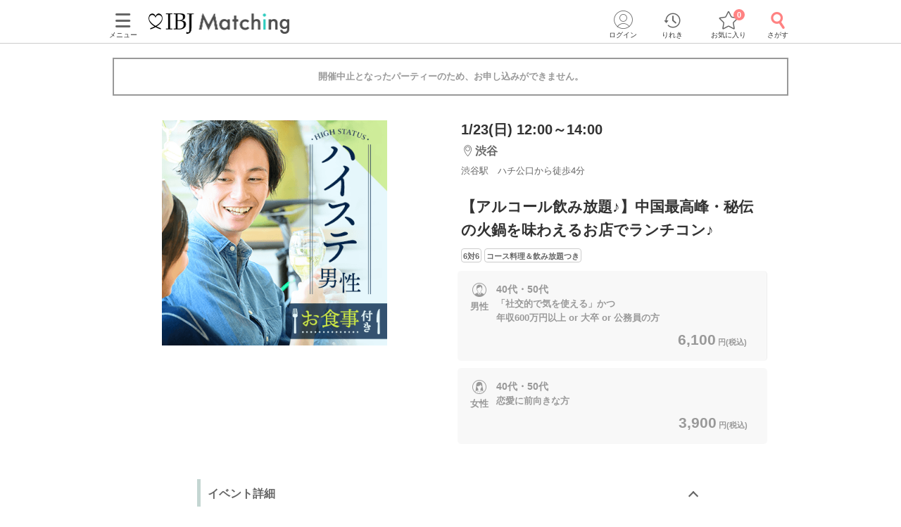

--- FILE ---
content_type: text/html; charset=utf-8
request_url: https://www.partyparty.jp/party-detail/pid1128549
body_size: 16702
content:
<!DOCTYPE html><html lang="ja"><head prefix="og: http://ogp.me/ns# fb: http://ogp.me/ns/fb# article: http://ogp.me/ns/article#"><meta charset="UTF-8" /><meta content="IE=edge" http-equiv="X-UA-Compatible" /><meta content="width=device-width, initial-scale=1.0, user-scalable=no, viewport-fit=cover" name="viewport" /><meta content="telephone=no" name="format-detection" /><meta content="東京都(渋谷)2022/1/23 (日)開催の婚活パーティー - 【アルコール飲み放題♪】中国最高峰・秘伝の火鍋を味わえるお店でランチコン♪｜【IBJ Matching】婚活パーティー・街コン運営サイトのIBJマッチング" property="og:title" /><meta content="article" property="og:type" /><meta content="https://www.partyparty.jp/party-detail/pid1128549" property="og:url" /><meta content="https://www-partyparty-jp-data.s3-ap-northeast-1.amazonaws.com/upload/party_image/image/5090.png" property="og:image" /><meta content="婚活パーティー・恋活イベントならIBJ Matching｜IBJ" property="og:site_name" /><meta content="東京都/渋谷エリアで2022/1/23 (日)開催の婚活パーティー（お見合いパーティー）「【アルコール飲み放題♪】中国最高峰・秘伝の火鍋を味わえるお店でランチコン♪」の詳細。パーティーの特長や内容・参加資格・料金・会場アクセス案内はここでチェック！" property="og:description" /><meta content="東京都/渋谷エリアで2022/1/23 (日)開催の婚活パーティー（お見合いパーティー）「【アルコール飲み放題♪】中国最高峰・秘伝の火鍋を味わえるお店でランチコン♪」の詳細。パーティーの特長や内容・参加資格・料金・会場アクセス案内はここでチェック！" name="description" /><meta name="csrf-param" content="authenticity_token" />
<meta name="csrf-token" content="e39J6cF5WbUIzK3Tvj21n6I65NPaabs/PpIx7Zt88rcF4wRjjn/ZrZcNiaWT1+j95cz+ew0xexYjqQy951vWDA==" /><title>東京都(渋谷)2022/1/23 (日)開催の婚活パーティー - 【アルコール飲み放題♪】中国最高峰・秘伝の火鍋を味わえるお店でランチコン♪｜【IBJ Matching】婚活パーティー・街コン運営サイトのIBJマッチング</title><link href="/favicon.ico" rel="shortcut icon" type="image/x-icon" /><link href="/favicon.ico" rel="icon" type="image/x-icon" /><link href="https://www.partyparty.jp/apple-touch-icon.png" rel="apple-touch-icon" /><link href="/css/style.css?v=1766545066" rel="stylesheet" /><link href="https://fonts.gstatic.com" rel="preconnect" /><link href="https://fonts.googleapis.com/css2?family=M+PLUS+Rounded+1c&amp;display=swap" rel="stylesheet" /><link as="image" href="/img/common/logo.png" rel="preload" /><script src="/assets/application-16ca1df96aa645cc346d48ece23e41f61f76da2bdd68b0139eb55c6410a2453a.js"></script><script src="/assets/member-e6993729e2b8fd3f384e3b7ee9e86962d6460b18b92d4d4ad9b45b06dbbccda4.js"></script><link href="https://www.partyparty.jp/party-detail/pid1128549" rel="canonical" /><link href="/css/party_detail.css?v=1766545066" media="all" rel="stylesheet" /><script src="/js/detail_navi.js?v=1766545066"></script><meta content="noindex" name="robots" /><script src="/js/parties_search.js?v=1766545066"></script><link as="image" href="https://www-partyparty-jp-data.s3-ap-northeast-1.amazonaws.com/upload/party_image/image/5090.png" rel="preload" />  <script type="text/javascript">
    window.dataLayer = window.dataLayer || [];
    dataLayer.push({
          'device': 'd',
          'member': '非会員',
          'member_id': 'unknown',
          'sex': '未選択',
          'age': '未選択',
          'member_guidance': 'on',
          'party_id': '1128549',
          'partyprice_woman': '3900',
          'party_pref_cd': '13',
          'sales_sections': '59',
          'sales_sections_name': 'ディナー合コン',
          'company_manage_type': 'IBJ直営',
          'pageType': 'party_page',
          'pageArea': '東京都/渋谷/小肥羊 渋谷店',
          'customerId': '',
          'avatar': '0'
    }); 
  </script>
<script src="/js/gtm_head.js"></script></head><body class="drawer drawer--left"><!-- Google Tag Manager (noscript) --><noscript><iframe height="0" src="https://www.googletagmanager.com/ns.html?id=GTM-KFTBQ32" style="display:none;visibility:hidden" width="0"></iframe></noscript><!-- End Google Tag Manager (noscript) --><div class="container fixed-bottom-body"><div class="header js-fixed-top"><div class="small-collapse medium-uncollapse row"><div class="small-12 columns"><div class="header__body"><div class="header__logo"><a href="/kanto"><img alt="上場企業が運営する婚活パーティー IBJ Matching（旧：PARTY☆PARTY）" loading="lazy" src="/img/common/logo.png" /></a></div><div class="header__pc-menu"><div class="menu-popover"><p><span><i class="ficon-menu"></i><br />メニュー</span></p></div><div class="menu-list"><div class="menu-list__block"><p class="title">パーティーを探す</p><ul><li><a href="/party_detail_search/search?member_party_detail_search%5Bparty_style%5D%5B%5D=412001">婚活パーティーから探す</a></li><li><a href="/machicon/">街コンから探す</a></li><li><a href="/event/">体験イベントから探す</a></li><li><a href="/coming_soon_search">今週開催のパーティーから探す</a></li><li><a href="/next_week_search">来週開催のパーティ−から探す</a></li><li><a href="/man_first_search">男性先行中のパーティ−から探す</a></li><li><a href="/woman_first_search">女性先行中のパーティ−から探す</a></li><li><a href="/party_hope_search">お相手の条件から探す</a></li><li><a href="/party_type_search">パーティータイプから探す</a></li><li><a href="/special_features">婚活パーティー・街コン特集から探す</a></li><li class="keywords-search"><span>フリーワードで検索</span><form id="menu_search" action="/party_detail_search/search" accept-charset="UTF-8" method="get"><div class="searchbox--box"><input placeholder="婚活初心者、アニメ、ねこカフェ" class="searchbox-txtarea js-initial-value-delete is-active free global_search" type="text" name="member_party_detail_search[freeword]" id="member_party_detail_search_freeword" /><button type="submit" class="searchbox-sumbit" onclick="$(&#39;#menu_search&#39;).submit();return false;"><i class="ficon-glass-bold"></i></button></div></form></li></ul></div><div class="menu-list__block"><p class="title">初めてガイド</p><ul><li><a href="/info/">婚活パーティーとは</a></li><li><a href="/promise/">サービスの特長</a></li><li><a href="/info/sanka.html">パーティー参加の流れ</a></li><li><a href="/info/party_tool.html">パーティーツール紹介</a></li><li><a href="/party_types">パーティータイプ紹介</a></li><li><a href="/party_rank">パーティーランクとは</a></li><li><a href="/info/osasoi.html">お誘い機能とは</a></li></ul></div><div class="menu-list__block"><p class="title">お役立ちコンテンツ</p><ul><li><a href="/top_party_reports">パーティー開催レポート</a></li><li><a href="/episode_reports">しあわせエピソード</a></li><li><a href="/user_contents">恋愛・婚活コラム</a></li><li><a href="/info/fashion.html"> 婚活ファッションガイド</a></li><li><a href="/qa"> よくあるご質問</a></li><li><a href="/contacts/new">お問い合わせ</a></li></ul></div></div></div><div class="header__menu"><a class="drawer-toggle drawer-hamburger" href="#"><span><i class="ficon-menu"></i><br>メニュー</br></span></a></div><div class="header__login"><div class="login-popover"><p><span><i class="ficon-circle-people"></i><br />ログイン</span></p></div><div class="login-list"><ul><li><a rel="nofollow" href="/login?return_url=%2Fparty-detail%2Fpid1128549">ログイン</a></li><li><a rel="nofollow" href="/member/new">メンバー登録</a></li></ul></div></div><div class="header__history"><a href="/browsing_history_search"><span><i class="ficon-history"></i><br>りれき</br></span></a></div><div class="header__favlist animate-bounce-in"><a href="/favorite_party_search"><span><i class="ficon-star-favo animate-bounce-in-item go-animate"></i><br>お気に入り</br></span></a><p class="header__favlist-badge animate-bounce-in-item go-animate" id="favorite-badge-count">0</p></div><div class="header__search"><a href="/party_detail_search?clear=true"><span class="header-search"><i class="ficon-glass-bold"></i><br>さがす</br></span></a></div></div></div></div><div class="favorited-popup" id="js-favorited-popup" style="opacity: 1; display: none;"><div class="favorited-balloon"><div class="favorited-balloon_body balloon--top_center"><p>お気に入りに追加されました。</p></div></div></div></div><div class="global-nav-slide"><div class="drawer-main drawer-expand"><nav class="drawer-nav" role="navigation"><div class="side-menu"><div class="side-menu__head"><p class="small-tit-smallheader">メニュー</p><p class="close-btn"><a class="close-btn drawer-toggle drawer-close" href="#"><i class="ficon-close"></i></a></p></div><div class="side-menu__login"><p class="no-member">アカウント</p><ul><li><a class="login" rel="nofollow" href="/login?return_url=%2Fparty-detail%2Fpid1128549">ログイン</a></li><li><a class="registration" rel="nofollow" href="/member/new">メンバー登録</a></li></ul></div><div class="side-menu__block"><p class="sub-title">パーティーを探す</p><ul class="side-nav arrow border wrap"><li><a href="/party_detail_search/search?member_party_detail_search%5Bparty_style%5D%5B%5D=412001">婚活パーティーから探す</a></li><li><a href="/machicon/">街コンから探す</a></li><li><a href="/event/">体験イベントから探す</a></li><li><a href="/coming_soon_search">今週開催のパーティーから探す</a></li><li><a href="/next_week_search">来週開催のパーティ−から探す</a></li><li><a href="/man_first_search">男性先行中のパーティ−から探す</a></li><li><a href="/woman_first_search">女性先行中のパーティ−から探す</a></li><li><a href="/party_hope_search">お相手の条件から探す</a></li><li><a href="/party_type_search">パーティータイプから探す</a></li><li><a href="/special_features">婚活パーティー・街コン特集から探す</a></li><li class="keywords-search"><span>フリーワードで検索</span><form id="side_search" action="/party_detail_search/search" accept-charset="UTF-8" method="get"><div class="searchbox--box"><input placeholder="婚活初心者、アニメ、ねこカフェ" class="searchbox-txtarea js-initial-value-delete is-active free global_search" type="text" name="member_party_detail_search[freeword]" id="member_party_detail_search_freeword" /><button type="submit" class="searchbox-sumbit" onclick="$(&#39;#side_search&#39;).submit();return false;"><i class="ficon-glass-bold"></i></button></div></form></li></ul></div><div class="side-menu__block"><p class="sub-title">初めてガイド</p><ul class="side-nav arrow border wrap"><li><a href="/info/">婚活パーティーとは</a></li><li><a href="/promise/">サービスの特長</a></li><li><a href="/info/sanka.html">パーティー参加の流れ</a></li><li><a href="/info/party_tool.html">パーティーツール紹介</a></li><li><a href="/party_types">パーティータイプ紹介</a></li><li><a href="/party_rank">パーティーランクとは</a></li><li><a href="/info/osasoi.html">お誘い機能とは</a></li></ul></div><div class="side-menu__block"><p class="sub-title">お役立ちコンテンツ</p><ul class="side-nav arrow border wrap"><li><a href="/top_party_reports">パーティー開催レポート</a></li><li><a href="/episode_reports">しあわせエピソード</a></li><li><a href="/user_contents">恋愛・婚活コラム</a></li><li><a href="/info/fashion.html"> 婚活ファッションガイド</a></li><li><a href="/qa"> よくあるご質問</a></li><li><a href="/contacts/new">お問い合わせ</a></li></ul></div></div></nav></div></div><div class="contents--single"><div class="main"><div class="small-collapse medium-uncollapse row"><div class="small-12 columns"><div class="row small-collapse medium-uncollapse"><div class="large-centered columns"><div class="end-message"><div class="error-message-box has-submitted"><p>開催中止となったパーティーのため、お申し込みができません。</p></div></div><div class="detail-head event-head"><div class="detail-head__condition show-for-small"><div class="detail-head__summary"><p class="date">1/23(日) 12:00～14:00</p><p class="lounge"><i class="ficon-area"></i><span>渋谷</span></p><p class="access">渋谷駅　ハチ公口から徒歩4分</p></div></div><div class="slider-box"><div class="slider-container"><div class="slider"><div class="slick-img"><img class="main-thumbnail lazyload" alt="【アルコール飲み放題♪】中国最高峰・秘伝の火鍋を味わえるお店でランチコン♪" width="400" height="400" sizes="100vw" srcset="https://www-partyparty-jp-data.s3-ap-northeast-1.amazonaws.com/upload/party_image/image_xl_sp/5090.png 375w, https://www-partyparty-jp-data.s3-ap-northeast-1.amazonaws.com/upload/party_image/image_xl_m/5090.png 767w, https://www-partyparty-jp-data.s3-ap-northeast-1.amazonaws.com/upload/party_image/image_xl_pc/5090.png 1024w" src="https://www-partyparty-jp-data.s3-ap-northeast-1.amazonaws.com/upload/party_image/image/5090.png" /></div></div></div></div><div class="party-detail"><div class="detail-head__condition show-for-medium-up"><div class="detail-head__summary"><p class="date">1/23(日) 12:00～14:00</p><p class="lounge"><i class="ficon-area"></i><span>渋谷</span></p><p class="access">渋谷駅　ハチ公口から徒歩4分</p></div></div><h1 class="detail-head__title"><p>【アルコール飲み放題♪】中国最高峰・秘伝の火鍋を味わえるお店でランチコン♪</p></h1><div class="party-data__tag detail-head__tag"><p><span>6対6</span></p><p><span>コース料理＆飲み放題つき</span></p></div><div class="party-detail-summary"><div class="party-detail-summary__condition"><div class="party-detail-summary__condition-item full"><div class="party-detail-summary__status"><p class="party-detail-summary__type"><span class="party-detail-summary__sex man"><span class="label-man"></span>男性</span></p><div class="party-detail-summary__age full-txt"><p class="text"><span class="party-detail-summary__rate rate suspend"></span><span class="text__age">40代・50代</span><br />「社交的で気を使える」かつ<br> 年収600万円以上 or 大卒 or 公務員の方</p><p class="party-detail-summary__price"><em>6,100<span class="party-detail-summary__yen">円(税込)&nbsp;</span></em></p></div></div></div><div class="party-detail-summary__condition-item full"><div class="party-detail-summary__status"><p class="party-detail-summary__type"><span class="party-detail-summary__sex woman"><span class="label-woman"></span>女性</span></p><div class="party-detail-summary__age full-txt"><p class="text"><span class="party-detail-summary__rate rate suspend"></span><span class="text__age">40代・50代</span><br />恋愛に前向きな方</p><p class="party-detail-summary__price"><em>3,900<span class="party-detail-summary__yen">円(税込)&nbsp;</span></em></p></div></div></div></div></div></div></div><div class="line-share"><a onclick="window.open(&quot;https://timeline.line.me/social-plugin/share?url=https://www.partyparty.jp/party-detail/pid1128549&quot;)"><img alt="LINEでシェアするためのボタン" class="lazyload" data-src="/img/party/line_icon.png" /><span>LINEでシェアする</span></a></div><div class="small-12 medium-12 large-9 large-centered columns" id="party-detail-column"><div class="accordion-container"><dl class="accordion-list js-accordion detail-box"><dt class="accordion-title js-accordion-title party-subtitle headertop-margin event is-active"><h2>イベント詳細</h2></dt><dd class="accordion-box small-side-margin section-margin"><div class="content__text"><div style="text-align:center;"><span style="color:#ff0000;"><span style="font-size:smaller;">小肥羊　渋谷店では、東京都の要請通り <br>
1テーブル4名様まででお席をご案内いたします。 <br>
席替えで全員とお話しができます。 <br>
※状況に応じて変更する場合がございます。</span></span></div>
 

<div style="text-align:center;">
<img alt="渋谷" src="https://www-partyparty-jp-data.s3-ap-northeast-1.amazonaws.com/upload/party_content_image/image/095/17095" style="height:166px;width:300px;"><br>
<b><span style="font-size:small;"> </span><br>
<span style="font-size:medium;">-火鍋の大人気店でランチを-</span></b><br>
広々とした、綺麗な店内が大人な雰囲気、<br>
本場中国の「本格火鍋」がいただける大人気店。<br>
<br>
<img alt="渋谷店" src="https://www-partyparty-jp-data.s3-ap-northeast-1.amazonaws.com/upload/party_content_image/image/170/17170" style="height:125px;width:261px;"><br>
<br>
<b><span style="font-size:medium;">-中国最高峰。秘伝の火鍋を日本で-</span></b><br>
<span style="color:#daa520;">＼2種類のスープが同時に楽しめるのが嬉しい／</span><br>
白湯味と麻辣味、まったく異なるお味を<br>
同時に楽しめるのでお肉やお野菜がよく進む！<br>
<br>
<img alt="火鍋" src="https://www-partyparty-jp-data.s3-ap-northeast-1.amazonaws.com/upload/party_content_image/image/168/17168" style="height:162px;width:250px;"><br>
<br>
<b><span style="color:#daa520;">メニューはこちら！ボリューム満点！</span></b><br>
<br>
<span style="font-size:medium;"><span style="color:#000000;">▼</span>コースメニュー　　　　</span><br>
<span style="font-size:large;"><b><span style="color:#daa520;">-火鍋- </span></b>                      </span><br>
<span style="font-size:medium;">・ラム肉/鶏肉 　　　　　　<br>
・野菜、きのこの盛り合わせ<br>
・木綿豆腐　　　　　　　　<br>
・水餃子                           <br>
・春雨                             <br>
・デザート                       <br>
・アルコール飲み放題つき   </span><br>
<br>
<br>
※仕入れの状況によって内容が変更になる可能性がございます。</div>
</div></dd></dl><dl class="accordion-list js-accordion detail-box"><dt class="accordion-title js-accordion-title party-subtitle  event is-active"><h2>当日の流れ</h2></dt><dd class="accordion-box small-side-margin section-margin"><p class="step"><span style="font-size:small;"><span style="color:#996633;"><b>ドリンク＆食事付きで乾杯！</b></span></span><br>
<span style="font-size:large;"><b> 全員と話せる気軽なグループ合コン</b></span><br>
<span style="font-size:smaller;"><span style="color:#deb887;"><img alt="飲みコンパーティー" src="https://www-partyparty-jp-data.s3-ap-northeast-1.amazonaws.com/upload/party_content_image/image/572/42572" style="height:211px;width:317px;"></span></span><br>
・ひとり参加が多くて打ち解けやすい<br>
・かたくるしさゼロで気楽に参加OK<br>
・完全着席でゆったり話せて<b>連絡先交換も自由！</b></p><h3 class="party-sub-title">イベントの流れ</h3><ol><li class="flow-detail"><div class="flow-detail__title"><span class="flowstep">STEP1</span><span class="item">受付開始（10分前がおすすめ！）</span></div><div class="flow-detail__contents"><p>受付にてご案内後、スムーズに参加いただくため、<br>
<span style="color:#cc0033;"><b>事前アプリ登録＆本人確認のご準備</b></span>にご協力ください。<br>
<img alt="受付画面" src="https://www-partyparty-jp-data.s3-ap-northeast-1.amazonaws.com/upload/party_content_image/image/140/38140" style="height:200px;width:400px;"><br>
【<a href="https://www.partyparty.jp/info/sanka.html">詳しくはコチラへ</a>】<br>
※アプリ登録・本人確認が未完了の場合は参加できません。<br>
<br>
👉<b> 迷いやすい方もいるため早めのご来場を！</b><br>
※開始時刻に遅れる場合は、事前に<a href="http://r.botbonnie.com/HyH2-">公式LINE</a>からご連絡ください。<br>
※遅延を含む30分以上の遅刻は参加不可（返金不可）となります。<br>
 </p></div></li><li class="flow-detail"><div class="flow-detail__title"><span class="flowstep">STEP2</span><span class="item">イベント案内</span></div><div class="flow-detail__contents"><p><img alt="画像" src="https://www-partyparty-jp-data.s3-ap-northeast-1.amazonaws.com/upload/party_content_image/image/574/42574"><br>
楽しい時間になるよう、笑顔でお迎えします！<br>
不明点があれば、いつでもお気軽にお声がけください。</p></div></li><li class="flow-detail"><div class="flow-detail__title"><span class="flowstep">STEP3</span><span class="item">乾杯＆自己紹介</span></div><div class="flow-detail__contents"><p><img alt="画像" src="https://www-partyparty-jp-data.s3-ap-northeast-1.amazonaws.com/upload/party_content_image/image/571/42571" style="height:200px;width:400px;"><br>
自己紹介後、スタッフの「乾杯！」の合図でトークスタート♪<br>
※乾杯後、スタッフは退席します。</p></div></li><li class="flow-detail"><div class="flow-detail__title"><span class="flowstep">STEP4</span><span class="item">グル－プ交流</span></div><div class="flow-detail__contents"><p><img alt="画像" src="https://www-partyparty-jp-data.s3-ap-northeast-1.amazonaws.com/upload/party_content_image/image/575/42575" style="height:200px;width:400px;"><br>
・美味しい料理＆ドリンクと一緒に会話を楽しもう♪<br>
※料理写真はイメージです。内容はイベント詳細をご確認ください。</p></div></li><li class="flow-detail"><div class="flow-detail__title"><span class="flowstep">STEP5</span><span class="item">イベント終了</span></div><div class="flow-detail__contents"><p><img alt="画像" src="https://www-partyparty-jp-data.s3-ap-northeast-1.amazonaws.com/upload/party_content_image/image/573/42573" style="height:150px;width:300px;"><br>
イベント後は誘い合ってそのまま2次会へ行く方も多め。<br>
話し足りない＆もっと距離を縮めたい方はぜひ♪</p></div></li></ol><p class="step"><br>
 </p></dd></dl><div class="mfp-hide modal-default modal-detail" id="modal-detail-interview"><p class="modal-detail__title">共感ポイントインタビューとは？</p><p>パーティー開始前に、画面に表示される質問に答えていただくことで、お相手との共通点や価値観がプロフィール上でわかるものです。質問内容はパーティーによって異なります。</p><img alt="共感ポイントインタビューイメージ" src="/img/common/modal_detail_interview.png" /><a class="js-modal-dismiss close-button" href="#"><i class="ficon-close"></i></a></div><dl class="accordion-list js-accordion detail-box"><dt class="accordion-title js-accordion-title party-subtitle  event is-active"><h2>アクセス</h2></dt><dd class="accordion-box small-side-margin section-margin"><div class="tables side-line"><dl><dt>開催場所</dt><dd><div class="access"><div class="access__lounge">小肥羊 渋谷店<br />渋谷駅　ハチ公口から徒歩<em>4</em>分<br />〒150004<br />東京都東京都渋谷区宇田川町30-4新岩崎ビル１Ｆ</div><div class="access__map-btn"><a class="popup btn-map" href="/pref_tokyo/area_shibuya/floor_5306/area_maps?popup=true">マップ・アクセス案内を見る<i class="ficon-external-link"></i></a></div></div></dd></dl></div></dd></dl><dl class="accordion-list js-accordion detail-box"><dt class="accordion-title js-accordion-title party-subtitle last  event is-active"><h2>注意事項</h2></dt><dd class="accordion-box small-side-margin section-margin"><div class="tables side-line"><dl><dt>時間</dt><dd><p>約1時間半～2時間程度を予定しています。</p></dd></dl><dl><dt>人数</dt><dd><p>最大12名程度で進行※最少開催人数：6名程度
<br />※人数調整をしておりますが、無断キャンセルなどで
<br />人数差が生じてしまう場合があります。</p></dd></dl><dl><dt>持ち物</dt><dd>身分証（免許証、マイナンバーカード、パスポートなど）</dd></dl><dl><dt>お食事<br class="show-for-small" />飲み物</dt><dd>コース料理＆飲み放題付き</dd></dl><dl><dt>服装</dt><dd>清潔感のある服装でお越しください。</dd></dl><dl><dt>注意事項</dt><dd><span style="font-size:medium;"><span style="color:#cc0033;"><b>【遅刻・連絡に関するご案内】</b></span></span><br>
開始時刻に遅れる場合は、事前に<a href="http://r.botbonnie.com/HyH2-">公式LINE</a>より<b>ご連絡</b>ください。<br>
※お電話での問い合わせ窓口はありません。<br>
原則、<b>30分以上の遅刻はご参加不可</b>となります。<br>
交通機関の遅延・道に迷った場合も同様ですので、<br>
当日はゆとりを持ってご来場ください。<br>
※30分以上の遅刻による返金対応はできません。<br>
<span style="color:#cc0033;"><span style="font-size:medium;"><b>【撮影・公開に関するお願い】</b></span></span><br>
イベント中に撮影した写真・映像・音声を<br>
インターネット上に公開する際は、<br>
<b>映っている方へ必ず事前に了承を取ってください。</b><br>
<span style="color:#cc0033;"><span style="font-size:medium;"><b>【気持ちよく参加するために】</b></span></span><br>
すべての方が安心して楽しめるよう、<br>
お客様やスタッフへの迷惑行為・利用規約に反する行為があった場合は、<br>
今後IBJサービスの利用をご遠慮いただくことがあります。<br>
あらかじめご了承ください。<br>
<span style="font-size:medium;"><span style="color:#cc0033;"><b>【その他のご案内】</b></span></span><br>
・仕入れ状況により、フード・ドリンク内容が変更となる場合があります。<br>
・参加人数によって、グループ人数に差が出る場合があります。<br>
・店舗都合により、会場が近隣店舗へ変更となる場合があります。<br>
※上記理由による返金はいたしかねます。</dd></dl><dl><dt>キャンセル<br />について</dt><dd>ご予約手続き完了後、お客様都合によりキャンセルされた場合、参加費と同額のキャンセル料が発生します。無料で申込された場合は、一律1,000円のキャンセル料をお支払いいただきます。</dd></dl></div><p class="posting">掲載開始日：2021/11/24</p></dd></dl></div></div></div></div><div class="update-party large-cols-3 top-bottom-margin event-keyword"><h2 class="event-keyword__title">ジャンルから探す</h2><ul class="genre-list"><li><a href="https://www.partyparty.jp/party_type_search/goukon/search">お食事付き</a></li><li><a href="https://www.partyparty.jp/party_hope_search/osake/search">飲みコン</a></li><li><a href="https://www.partyparty.jp/party_hope_search/osanpo/search">おさんぽ</a></li><li><a href="https://www.partyparty.jp/party_hope_search/tukuru/search">ものづくり</a></li><li><a href="https://www.partyparty.jp/party_hope_search/taiken/search">体験共有</a></li><li><a href="https://www.partyparty.jp/party_hope_search/Xmascruise/search">クルーズツアー</a></li></ul></div><div class="update-party top-bottom-margin reco-party"><h2 class="reco-party__title">よく一緒に見られているイベント<a href="/party_detail_search/search?member_party_detail_search%5Bblock_cd%5D=300001&amp;member_party_detail_search%5Bopposite_hope%5D%5B%5D=29&amp;member_party_detail_search%5Bopposite_hope%5D%5B%5D=122&amp;member_party_detail_search%5Bopposite_hope%5D%5B%5D=117&amp;member_party_detail_search%5Bopposite_hope%5D%5B%5D=178&amp;member_party_detail_search%5Bopposite_hope%5D%5B%5D=140&amp;member_party_detail_search%5Bopposite_hope%5D%5B%5D=127">もっと見る</a></h2><ul class="reco-party__list"><li class="reco-party__cell"><ul class="slide-party-box"><a href="/party-detail/pid1690917"><li class="row"><p class="slide-party-box__image small-4 columns"><img class="lazyload" width="108" height="108" sizes="100vw" srcset="https://www-partyparty-jp-data.s3-ap-northeast-1.amazonaws.com/upload/party_image/image_s_sp/5331.png 375w, https://www-partyparty-jp-data.s3-ap-northeast-1.amazonaws.com/upload/party_image/image_s_m/5331.png 767w, https://www-partyparty-jp-data.s3-ap-northeast-1.amazonaws.com/upload/party_image/image_s_pc/5331.png 1024w" src="https://www-partyparty-jp-data.s3-ap-northeast-1.amazonaws.com/upload/party_image/image/5331.png" /></p><div class="slide-party-box__body small-8 columns"><p class="slide-party-box__area"><i class="ficon-area"></i>新宿西口/11階</p><p class="slide-party-box__time"><i class="ficon-calendar"></i>12/29(月) 11:00</p><p class="slide-party-box__title">《高収入＆高身長！清潔感のある男性》
落ち着いた大人の恋愛がしたい方</p></div></li></a></ul></li><li class="reco-party__cell"><ul class="slide-party-box"><a href="/party-detail/pid1690918"><li class="row"><p class="slide-party-box__image small-4 columns"><img class="lazyload" width="108" height="108" sizes="100vw" srcset="https://www-partyparty-jp-data.s3-ap-northeast-1.amazonaws.com/upload/party_image/image_s_sp/5457.png 375w, https://www-partyparty-jp-data.s3-ap-northeast-1.amazonaws.com/upload/party_image/image_s_m/5457.png 767w, https://www-partyparty-jp-data.s3-ap-northeast-1.amazonaws.com/upload/party_image/image_s_pc/5457.png 1024w" src="https://www-partyparty-jp-data.s3-ap-northeast-1.amazonaws.com/upload/party_image/image/5457.png" /></p><div class="slide-party-box__body small-8 columns"><p class="slide-party-box__area"><i class="ficon-area"></i>新宿西口/11階</p><p class="slide-party-box__time"><i class="ficon-calendar"></i>12/29(月) 11:30</p><p class="slide-party-box__title">【高収入＆高学歴エリート男性♡】
同年代で出会う“将来を見据えた恋”</p></div></li></a></ul></li><li class="reco-party__cell"><ul class="slide-party-box"><a href="/party-detail/pid1690920"><li class="row"><p class="slide-party-box__image small-4 columns"><img class="lazyload" width="108" height="108" sizes="100vw" srcset="https://www-partyparty-jp-data.s3-ap-northeast-1.amazonaws.com/upload/party_image/image_s_sp/5213.png 375w, https://www-partyparty-jp-data.s3-ap-northeast-1.amazonaws.com/upload/party_image/image_s_m/5213.png 767w, https://www-partyparty-jp-data.s3-ap-northeast-1.amazonaws.com/upload/party_image/image_s_pc/5213.png 1024w" src="https://www-partyparty-jp-data.s3-ap-northeast-1.amazonaws.com/upload/party_image/image/5213.png" /></p><div class="slide-party-box__body small-8 columns"><p class="slide-party-box__area"><i class="ficon-area"></i>新宿西口/11階</p><p class="slide-party-box__time"><i class="ficon-calendar"></i>12/29(月) 13:15</p><p class="slide-party-box__title">《年収550万円以上＆高身長の男性♡》
愛が溢れる“温かい家庭を築きたい”男女</p></div></li></a></ul></li></ul></div></div></div></div></div><div><div class="row small-collapse medium-uncollapse"><div class="small-12 columns"><ol aria-label="breadcrumbs" class="breadcrumblist" itemscope="" itemtype="http://schema.org/BreadcrumbList" role="menubar"><li itemprop="itemListElement" itemscope="" itemtype="http://schema.org/ListItem"><a href="https://www.partyparty.jp/" itemprop="item"><span itemprop="name">IBJ Matching</span></a><meta content="1" itemprop="position" /></li><li itemprop="itemListElement" itemscope="" itemtype="http://schema.org/ListItem"><a href="https://www.partyparty.jp/machicon" itemprop="item"><span itemprop="name">街コン・趣味コン</span></a><meta content="2" itemprop="position" /></li><li itemprop="itemListElement" itemscope="" itemtype="http://schema.org/ListItem"><a href="https://www.partyparty.jp/machicon" itemprop="item"><span itemprop="name">関東の街コン・趣味コン</span></a><meta content="3" itemprop="position" /></li><li itemprop="itemListElement" itemscope="" itemtype="http://schema.org/ListItem"><a href="https://www.partyparty.jp/machicon/pref_tokyo" itemprop="item"><span itemprop="name">東京都</span></a><meta content="4" itemprop="position" /></li><li itemprop="itemListElement" itemscope="" itemtype="http://schema.org/ListItem"><a href="https://www.partyparty.jp/machicon/pref_tokyo/area_shibuya" itemprop="item"><span itemprop="name">渋谷</span></a><meta content="5" itemprop="position" /></li><li itemprop="itemListElement" itemscope="" itemtype="http://schema.org/ListItem"><span itemprop="name">【アルコール飲み放題♪】中国最高峰・秘伝の火鍋を味わえるお店でランチコン♪</span><meta content="6" itemprop="position" /></li></ol></div></div></div><div class="footer-select js-cv"><div class="row small-collapse footer-favo-relative"><ul class="small-12 medium-6 small-centered columns footer-select__buttonset"><p class="footer-select__submit footer-select__button research"><a class="button research event-research radius icon expand" href="/entame_search"><i class="ficon-glass-bold"></i>イベントを探す</a></p></ul><a id="party_entries_form" style="display:none;" href="/parties/1128549/entry?member_party_entry_form%5Bsimple%5D="></a></div></div><div class="mfp-hide modal-default modal-help" id="modal-help"><p class="modal-help__title">食事付き合コンとは</p><div class="modal-help__body"><div style="text-align:center;">
<img alt="男女6対6～20対20で約2時間" src="https://www-partyparty-jp-data.s3-ap-northeast-1.amazonaws.com/upload/party_content_image/image/120/11120" style="height:39px;width:350px;"><br>
<img alt="コース料理・飲み放題付きやドリンク付きなど" src="https://www-partyparty-jp-data.s3-ap-northeast-1.amazonaws.com/upload/party_content_image/image/121/11121" style="height:47px;width:350px;">
</div>
<br>
お食事・ドリンク付きでグループトークを楽しむパーティー♪<br>
<br>
ディナー、ランチ、カフェでスイーツを楽しむなど、<br>
レパートリーも豊富で、気軽でリラックスした雰囲気で出会いたい方に人気！<br>
本人確認の徹底やスタッフが席替えもサポートするので、<br>
初めての方やおひとり参加の方も安心です♪</div><div class="row"><p class="small-8 medium-5 small-centered columns"><a class="js-modal-dismiss button normal small expand">閉じる</a></p></div><a class="js-modal-dismiss close-button"><i class="ficon-close"></i></a></div><div class="footer"><div class="small-collapse medium-uncollapse row"><div class="small-12 columns"><div class="footer-accordion"><dl class="js-party-detail-footer"><dt class="footer-accordion__title"><h3>お役立ちコンテンツ<span></span></h3></dt><dd class="footer-accordion__body"><div class="accordion-body"><div class="top-bottom-margin"><div class="article-list"><ul class="small-block-grid-1 medium-block-grid-2"><li><div class="article-item"><a class="article-item__link" href="/machicon/info"><div class="article-item__inner"><div class="article-item__img lazyload" data-bg="/img/top/img_guide_machicon.png"></div><div class="article-item__body"><p class="article-item__title">街コン・イベントとは</p><p class="article-item__text">街コン・イベントって何？どんな種類がある？などの疑問や気になることを解説</p></div></div></a></div></li><li><div class="article-item"><a class="article-item__link" href="/party_machicon_reports"><div class="article-item__inner"><div class="article-item__img lazyload" data-bg="/img/top/img_guide_eventreport.png"></div><div class="article-item__body"><p class="article-item__title">街コン・イベント開催レポート</p><p class="article-item__text">実際に開催されたイベントをご紹介！どんな様子だったかなど、写真を交えてお届けします</p></div></div></a></div></li><li><div class="article-item"><a class="article-item__link" href="/episode_reports"><div class="article-item__inner"><div class="article-item__img lazyload" data-bg="/img/top/img_guide_episode.png"></div><div class="article-item__body"><p class="article-item__title">しあわせエピソード</p></p><p class="article-item__text">IBJ Matchingで出会い、お付き合い・ご成婚された皆様からの良縁報告やメッセージをご紹介</p></div></div></a></div></li><li><div class="article-item"><a class="article-item__link" href="/user_contents"><div class="article-item__inner"><div class="article-item__img lazyload" data-bg="/img/top/img_guide_column.png"></div><div class="article-item__body"><p class="article-item__title">恋愛・婚活コラム</p><p class="article-item__text">恋愛・出会いのコツ、街コンのコツなど今日から役立つ情報をお届けします</p></div></div></a></div></li></ul></div></div><div class="footer-content-list top-bottom-margin"><ul><li><a href="/cmp"> 婚活イベント開催支援・コラボ実績</a></li><li><a href="/staffs"> スタッフ紹介</a></li><li><a href="/recruit">婚活イベントスタッフ募集</a></li><li></li></ul></div><div class="top-bottom-margin"><div class="top-side-margin"><div class="bnr-footer-link"><a href="/cmp/apli"><picture><source media="(max-width:767px)" srcset="/img/top/bnr_app_sp.png" /><source srcset="/img/top/bnr_app_pc.webp" type="image/webp" /><img alt="IBJ Matchingの公式アプリを無料ダウンロード" src="/img/top/bnr_app_pc.png" /></picture></a></div></div><div class="sns-section"><h3><span>FOLLOW US</span></h3><ul class="sns-section__list"><li class="sns-icon_line lazyload"><a href="/cmp/line"></a></li><li class="sns-icon_tiktok lazyload"><a target="_blank" rel="noopener" href="https://www.tiktok.com/@ibjmatching"></a></li><li class="sns-icon_x lazyload"><a target="_blank" rel="noopener" href="https://twitter.com/IBJMatching"></a></li><li class="sns-icon_instagram lazyload"><a target="_blank" rel="noopener" href="https://www.instagram.com/ibjmatching_official/"></a></li></ul></div></div></div></dd></dl><dl class="js-party-detail-footer"><dt class="footer-accordion__title"><h3>特集から探す<span></span></h3></dt><dd class="footer-accordion__body"><div class="accordion-body"><div class="footer-topic"><ul class="footer-topic__list"><li><a href="https://www.partyparty.jp/party-detail/pid1687969"><img alt="千葉・100名立食" class="lazyload" src="https://www-partyparty-jp-data.s3-ap-northeast-1.amazonaws.com/upload/banner/image/805/805?=20251227210911" /></a></li><li><a href="https://www.partyparty.jp/party_hope_search/hirouen/search"><img alt="大人数｜披露宴会場で豪華な出会いを" class="lazyload" src="https://www-partyparty-jp-data.s3-ap-northeast-1.amazonaws.com/upload/banner/image/540/540?=20251221210908" /></a></li><li><a href="https://www.partyparty.jp/party-detail/pid1689631"><img alt="横浜×100名立食" class="lazyload" src="https://www-partyparty-jp-data.s3-ap-northeast-1.amazonaws.com/upload/banner/image/394/1394?=20251227210957" /></a></li><li><a href="https://www.partyparty.jp/party_hope_search/osakegoukon/search"><img alt="お食事つきパーティー" class="lazyload" src="https://www-partyparty-jp-data.s3-ap-northeast-1.amazonaws.com/upload/banner/image/541/541?=20251227210957" /></a></li></ul></div></div></dd></dl><dl class="js-party-detail-footer machicon"><dt class="footer-accordion__title"><h3>人気ランキングから探す<span></span></h3></dt><dd class="footer-accordion__body"><div class="accordion-body"><div class="machicon__ranking-container hide-for-medium-up"><div class="ranking-conttents first"><a href="https://www.partyparty.jp/party_detail_search/search?keep_condition=true&amp;ultra_early_discount_only_flg=false&amp;member_party_detail_search%5Bblock_cd%5D=300001&amp;member_party_detail_search%5Bgender_cd%5D=103001&amp;hide_date_search_buttons_flg=false&amp;member_party_detail_search%5Bfreeword%5D=%E9%A4%85%E3%81%A4%E3%81%8D"><img alt="新年餅つき大会！" class="lazyload" src="https://www-partyparty-jp-data.s3-ap-northeast-1.amazonaws.com/upload/banner/image/325/1325?=20251227210939" /><img alt="ランキング1位" class="number lazyload" src="/img/machicon/top/rank1.png" /><p>新年餅つき大会！</p><div class="circle-img"><img alt="おすすめのパーティー" class="lazyload" src="/img/machicon/top/circle.png" /></div></a></div><ul class="machicon__ranking-list"><li class="ranking-conttents"><a href="https://www.partyparty.jp/party-detail/pid1687969"><img alt="千葉×披露宴会場" class="lazyload" src="https://www-partyparty-jp-data.s3-ap-northeast-1.amazonaws.com/upload/banner/image/322/1322?=20251227210939" /><img alt="ランキング2位" class="number lazyload" src="/img/machicon/top/rank2.png" /><p>千葉×披露宴会場</p></a></li><li class="ranking-conttents"><a href="https://www.partyparty.jp/party_detail_search/search?keep_condition=true&amp;member_party_detail_search%5Bblock_cd%5D=300001&amp;member_party_detail_search%5Bgender_cd%5D=103001&amp;hide_date_search_buttons_flg=true&amp;member_party_detail_search%5Bfreeword%5D=%E3%83%A9%E3%83%86%E3%82%A2%E3%83%BC%E3%83%88"><img alt="ラテアート" class="lazyload" src="https://www-partyparty-jp-data.s3-ap-northeast-1.amazonaws.com/upload/banner/image/324/1324?=20251224180641" /><img alt="ランキング3位" class="number lazyload" src="/img/machicon/top/rank3.png" /><p>ラテアート</p></a></li><li class="ranking-conttents"><a href="https://www.partyparty.jp/party-detail/pid1689631"><img alt="100名×横浜" class="lazyload" src="https://www-partyparty-jp-data.s3-ap-northeast-1.amazonaws.com/upload/banner/image/550/1550?=20251221221038" /><img alt="ランキング4位" class="number lazyload" src="/img/machicon/top/rank4.png" /><p>100名×横浜</p></a></li><li class="ranking-conttents"><a href="https://www.partyparty.jp/party_detail_search/search?keep_condition=true&amp;ultra_early_discount_only_flg=false&amp;member_party_detail_search%5Bblock_cd%5D=300001&amp;hide_date_search_buttons_flg=false&amp;member_party_detail_search%5Bfreeword%5D=The+Place+of+Tokyo"><img alt="東京タワー×立食" class="lazyload" src="https://www-partyparty-jp-data.s3-ap-northeast-1.amazonaws.com/upload/banner/image/323/1323?=20251227210940" /><img alt="ランキング5位" class="number lazyload" src="/img/machicon/top/rank5.png" /><p>東京タワー×立食</p></a></li></ul></div><div class="machicon__ranking-container show-for-medium-up"><ul class="ranking-pclist"><li><a href="https://www.partyparty.jp/party_detail_search/search?keep_condition=true&amp;ultra_early_discount_only_flg=false&amp;member_party_detail_search%5Bblock_cd%5D=300001&amp;member_party_detail_search%5Bgender_cd%5D=103001&amp;hide_date_search_buttons_flg=false&amp;member_party_detail_search%5Bfreeword%5D=%E9%A4%85%E3%81%A4%E3%81%8D"><img alt="新年餅つき大会！" class="lazyload" src="https://www-partyparty-jp-data.s3-ap-northeast-1.amazonaws.com/upload/banner/image/325/1325?=20251227210939" /><img alt="ランキング1位" class="number lazyload" src="/img/machicon/top/rank1.png" /><p>新年餅つき大会！</p></a></li><li><a href="https://www.partyparty.jp/party-detail/pid1687969"><img alt="千葉×披露宴会場" class="lazyload" src="https://www-partyparty-jp-data.s3-ap-northeast-1.amazonaws.com/upload/banner/image/322/1322?=20251227210939" /><img alt="ランキング2位" class="number lazyload" src="/img/machicon/top/rank2.png" /><p>千葉×披露宴会場</p></a></li><li><a href="https://www.partyparty.jp/party_detail_search/search?keep_condition=true&amp;member_party_detail_search%5Bblock_cd%5D=300001&amp;member_party_detail_search%5Bgender_cd%5D=103001&amp;hide_date_search_buttons_flg=true&amp;member_party_detail_search%5Bfreeword%5D=%E3%83%A9%E3%83%86%E3%82%A2%E3%83%BC%E3%83%88"><img alt="ラテアート" class="lazyload" src="https://www-partyparty-jp-data.s3-ap-northeast-1.amazonaws.com/upload/banner/image/324/1324?=20251224180641" /><img alt="ランキング3位" class="number lazyload" src="/img/machicon/top/rank3.png" /><p>ラテアート</p></a></li><li><a href="https://www.partyparty.jp/party-detail/pid1689631"><img alt="100名×横浜" class="lazyload" src="https://www-partyparty-jp-data.s3-ap-northeast-1.amazonaws.com/upload/banner/image/550/1550?=20251221221038" /><img alt="ランキング4位" class="number lazyload" src="/img/machicon/top/rank4.png" /><p>100名×横浜</p></a></li><li><a href="https://www.partyparty.jp/party_detail_search/search?keep_condition=true&amp;ultra_early_discount_only_flg=false&amp;member_party_detail_search%5Bblock_cd%5D=300001&amp;hide_date_search_buttons_flg=false&amp;member_party_detail_search%5Bfreeword%5D=The+Place+of+Tokyo"><img alt="東京タワー×立食" class="lazyload" src="https://www-partyparty-jp-data.s3-ap-northeast-1.amazonaws.com/upload/banner/image/323/1323?=20251227210940" /><img alt="ランキング5位" class="number lazyload" src="/img/machicon/top/rank5.png" /><p>東京タワー×立食</p></a></li></ul></div></div></dd></dl><dl class="js-party-detail-footer"><dt class="footer-accordion__title"><h3>ジャンルから探す<span></span></h3></dt><dd class="footer-accordion__body"><div class="accordion-body"><div class="genre-container"><ul class="genre js-genre"><li><a href="https://www.partyparty.jp/party_type_search/goukon/search"><div class="genre-img" style="background-image: url(https://www-partyparty-jp-data.s3-ap-northeast-1.amazonaws.com/upload/banner/image/316/1316?=20210908111153)"></div><span>お食事付き</span></a></li><li><a href="https://www.partyparty.jp/party_hope_search/osake/search"><div class="genre-img" style="background-image: url(https://www-partyparty-jp-data.s3-ap-northeast-1.amazonaws.com/upload/banner/image/317/1317?=20231114180613)"></div><span>飲みコン</span></a></li><li><a href="https://www.partyparty.jp/party_hope_search/osanpo/search"><div class="genre-img" style="background-image: url(https://www-partyparty-jp-data.s3-ap-northeast-1.amazonaws.com/upload/banner/image/318/1318?=20210908111105)"></div><span>おさんぽ</span></a></li><li><a href="https://www.partyparty.jp/party_hope_search/tukuru/search"><div class="genre-img" style="background-image: url(https://www-partyparty-jp-data.s3-ap-northeast-1.amazonaws.com/upload/banner/image/319/1319?=20210908111106)"></div><span>ものづくり</span></a></li><li><a href="https://www.partyparty.jp/party_hope_search/taiken/search"><div class="genre-img" style="background-image: url(https://www-partyparty-jp-data.s3-ap-northeast-1.amazonaws.com/upload/banner/image/654/1654?=20231114180632)"></div><span>体験共有</span></a></li><li><a href="https://www.partyparty.jp/party_hope_search/Xmascruise/search"><div class="genre-img" style="background-image: url(https://www-partyparty-jp-data.s3-ap-northeast-1.amazonaws.com/upload/banner/image/701/1701?=20251121140221)"></div><span>クルーズツアー</span></a></li></ul><form class="new_member_party_detail_search" id="party_search" action="/party_detail_search/search" accept-charset="UTF-8" method="get"><section class="search"><input value="380000" autocomplete="off" type="hidden" name="member_party_detail_search[party_attribute]" id="member_party_detail_search_party_attribute" /><input id="freeword_field" type="search" placeholder="例)　おさんぽ" name="member_party_detail_search[freeword]" /><button class="freeword_form_button button postfix search-submit" href="#"><i class="ficon-glass-bold"></i></button></section></form><ul class="keyword"><li><form class="new_member_party_detail_search" id="keyword_search_1" action="/party_detail_search/search" accept-charset="UTF-8" method="get"><input value="380000" autocomplete="off" type="hidden" name="member_party_detail_search[party_attribute]" id="member_party_detail_search_party_attribute" /><input value="披露宴会場" autocomplete="off" type="hidden" name="member_party_detail_search[freeword]" id="member_party_detail_search_freeword" /><a onclick="$(keyword_search_1).submit()">披露宴会場</a></form></li><li><form class="new_member_party_detail_search" id="keyword_search_2" action="/party_detail_search/search" accept-charset="UTF-8" method="get"><input value="380000" autocomplete="off" type="hidden" name="member_party_detail_search[party_attribute]" id="member_party_detail_search_party_attribute" /><input value="ラテアート" autocomplete="off" type="hidden" name="member_party_detail_search[freeword]" id="member_party_detail_search_freeword" /><a onclick="$(keyword_search_2).submit()">ラテアート</a></form></li><li><form class="new_member_party_detail_search" id="keyword_search_3" action="/party_detail_search/search" accept-charset="UTF-8" method="get"><input value="380000" autocomplete="off" type="hidden" name="member_party_detail_search[party_attribute]" id="member_party_detail_search_party_attribute" /><input value="謎解き" autocomplete="off" type="hidden" name="member_party_detail_search[freeword]" id="member_party_detail_search_freeword" /><a onclick="$(keyword_search_3).submit()">謎解き</a></form></li><li><form class="new_member_party_detail_search" id="keyword_search_4" action="/party_detail_search/search" accept-charset="UTF-8" method="get"><input value="380000" autocomplete="off" type="hidden" name="member_party_detail_search[party_attribute]" id="member_party_detail_search_party_attribute" /><input value="東京タワー" autocomplete="off" type="hidden" name="member_party_detail_search[freeword]" id="member_party_detail_search_freeword" /><a onclick="$(keyword_search_4).submit()">東京タワー</a></form></li><li><form class="new_member_party_detail_search" id="keyword_search_5" action="/party_detail_search/search" accept-charset="UTF-8" method="get"><input value="380000" autocomplete="off" type="hidden" name="member_party_detail_search[party_attribute]" id="member_party_detail_search_party_attribute" /><input value="100名" autocomplete="off" type="hidden" name="member_party_detail_search[freeword]" id="member_party_detail_search_freeword" /><a onclick="$(keyword_search_5).submit()">100名</a></form></li><li><form class="new_member_party_detail_search" id="keyword_search_6" action="/party_detail_search/search" accept-charset="UTF-8" method="get"><input value="380000" autocomplete="off" type="hidden" name="member_party_detail_search[party_attribute]" id="member_party_detail_search_party_attribute" /><input value="バレンタイン" autocomplete="off" type="hidden" name="member_party_detail_search[freeword]" id="member_party_detail_search_freeword" /><a onclick="$(keyword_search_6).submit()">バレンタイン</a></form></li><li><form class="new_member_party_detail_search" id="keyword_search_7" action="/party_detail_search/search" accept-charset="UTF-8" method="get"><input value="380000" autocomplete="off" type="hidden" name="member_party_detail_search[party_attribute]" id="member_party_detail_search_party_attribute" /><input value="完全貸切" autocomplete="off" type="hidden" name="member_party_detail_search[freeword]" id="member_party_detail_search_freeword" /><a onclick="$(keyword_search_7).submit()">完全貸切</a></form></li><li><form class="new_member_party_detail_search" id="keyword_search_8" action="/party_detail_search/search" accept-charset="UTF-8" method="get"><input value="380000" autocomplete="off" type="hidden" name="member_party_detail_search[party_attribute]" id="member_party_detail_search_party_attribute" /><input value="ねこ" autocomplete="off" type="hidden" name="member_party_detail_search[freeword]" id="member_party_detail_search_freeword" /><a onclick="$(keyword_search_8).submit()">ねこ</a></form></li><li><form class="new_member_party_detail_search" id="keyword_search_9" action="/party_detail_search/search" accept-charset="UTF-8" method="get"><input value="380000" autocomplete="off" type="hidden" name="member_party_detail_search[party_attribute]" id="member_party_detail_search_party_attribute" /><input value="立食" autocomplete="off" type="hidden" name="member_party_detail_search[freeword]" id="member_party_detail_search_freeword" /><a onclick="$(keyword_search_9).submit()">立食</a></form></li><li><form class="new_member_party_detail_search" id="keyword_search_10" action="/party_detail_search/search" accept-charset="UTF-8" method="get"><input value="380000" autocomplete="off" type="hidden" name="member_party_detail_search[party_attribute]" id="member_party_detail_search_party_attribute" /><input value="餅つき" autocomplete="off" type="hidden" name="member_party_detail_search[freeword]" id="member_party_detail_search_freeword" /><a onclick="$(keyword_search_10).submit()">餅つき</a></form></li></ul></div></div></dd></dl><dl class="js-party-detail-footer"><dt class="footer-accordion__title"><h3>開催エリアで街コン・イベントを探す<span></span></h3></dt><dd class="footer-accordion__body"><div class="accordion-body"><div class="row small-collapse medium-uncollapse area-event"><div class="footer-area top-side-margin"><div class="footer-area__body"><ul><li class="footer-area__title"><h3>宮城県の街コン・イベント</h3></li><li class="footer-area__pref"><a href="/machicon/pref_miyagi">宮城県</a><li class="footer-area__area"><a href="/machicon/pref_miyagi/area_sendai">仙台</a></li></li></ul></div><div class="footer-area__body"><ul><li class="footer-area__title"><h3>埼玉県の街コン・イベント</h3></li><li class="footer-area__pref"><a href="/machicon/pref_saitama">埼玉県</a><li class="footer-area__area"><a href="/machicon/pref_saitama/area_omiya">大宮</a></li><li class="footer-area__area"><a href="/machicon/pref_saitama/area_kawagoe">川越</a></li></li></ul></div><div class="footer-area__body"><ul><li class="footer-area__title"><h3>東京都の街コン・イベント</h3></li><li class="footer-area__pref"><a href="/machicon/pref_tokyo">東京都</a><li class="footer-area__area"><a href="/machicon/pref_tokyo/area_shinjuku">新宿</a></li><li class="footer-area__area"><a href="/machicon/pref_tokyo/area_yurakucho">有楽町</a></li><li class="footer-area__area"><a href="/machicon/pref_tokyo/area_ginza">銀座</a></li><li class="footer-area__area"><a href="/machicon/pref_tokyo/area_tokyo">東京(八重洲・丸の内)</a></li><li class="footer-area__area"><a href="/machicon/pref_tokyo/area_ebisu">恵比寿・赤坂</a></li><li class="footer-area__area"><a href="/machicon/pref_tokyo/area_roppongi">六本木</a></li><li class="footer-area__area"><a href="/machicon/pref_tokyo/area_shinagawa">品川・五反田</a></li><li class="footer-area__area"><a href="/machicon/pref_tokyo/area_ueno">上野</a></li><li class="footer-area__area"><a href="/machicon/pref_tokyo/area_akihabara">秋葉原</a></li><li class="footer-area__area"><a href="/machicon/pref_tokyo/area_tachikawa">立川・吉祥寺</a></li><li class="footer-area__area"><a href="/machicon/pref_tokyo/area_hutagotamagawa">二子玉川</a></li><li class="footer-area__area"><a href="/machicon/pref_tokyo/area_shibuya">渋谷</a></li><li class="footer-area__area"><a href="/machicon/pref_tokyo/area_ziyuugaoka">自由が丘</a></li><li class="footer-area__area"><a href="/machicon/pref_tokyo/area_odaiba">お台場</a></li><li class="footer-area__area"><a href="/machicon/pref_tokyo/area_hatiouzi">八王子</a></li><li class="footer-area__area"><a href="/machicon/pref_tokyo/area_nihonbashi">日本橋・八丁堀</a></li><li class="footer-area__area"><a href="/machicon/pref_tokyo/area_suidoubashi">水道橋・飯田橋</a></li><li class="footer-area__area"><a href="/machicon/pref_tokyo/area_asakusa2">浅草・両国</a></li></li></ul></div><div class="footer-area__body"><ul><li class="footer-area__title"><h3>神奈川県の街コン・イベント</h3></li><li class="footer-area__pref"><a href="/machicon/pref_kanagawa">神奈川県</a><li class="footer-area__area"><a href="/machicon/pref_kanagawa/area_yokohama">横浜</a></li><li class="footer-area__area"><a href="/machicon/pref_kanagawa/area_kamakura">鎌倉</a></li></li></ul></div><div class="footer-area__body"><ul><li class="footer-area__title"><h3>愛知県の街コン・イベント</h3></li><li class="footer-area__pref"><a href="/machicon/pref_aichi">愛知県</a><li class="footer-area__area"><a href="/machicon/pref_aichi/area_nagoya-meieki">名古屋</a></li><li class="footer-area__area"><a href="/machicon/pref_aichi/area_nagoya-sakae">名古屋/栄</a></li></li></ul></div><div class="footer-area__body"><ul><li class="footer-area__title"><h3>京都府の街コン・イベント</h3></li><li class="footer-area__pref"><a href="/machicon/pref_kyoto">京都府</a><li class="footer-area__area"><a href="/machicon/pref_kyoto/area_kyoto">京都</a></li></li></ul></div><div class="footer-area__body"><ul><li class="footer-area__title"><h3>大阪府の街コン・イベント</h3></li><li class="footer-area__pref"><a href="/machicon/pref_osaka">大阪府</a><li class="footer-area__area"><a href="/machicon/pref_osaka/area_osaka">梅田</a></li><li class="footer-area__area"><a href="/machicon/pref_osaka/area_namba">なんば</a></li><li class="footer-area__area"><a href="/machicon/pref_osaka/area_osaka-other">その他大阪府</a></li></li></ul></div><div class="footer-area__body"><ul><li class="footer-area__title"><h3>兵庫県の街コン・イベント</h3></li><li class="footer-area__pref"><a href="/machicon/pref_hyogo">兵庫県</a><li class="footer-area__area"><a href="/machicon/pref_hyogo/area_kobe">神戸</a></li><li class="footer-area__area"><a href="/machicon/pref_hyogo/area_hyogo">尼崎</a></li></li></ul></div><div class="footer-area__body"><ul><li class="footer-area__title"><h3>奈良県の街コン・イベント</h3></li><li class="footer-area__pref"><a href="/machicon/pref_nara">奈良県</a><li class="footer-area__area"><a href="/machicon/pref_nara/area_nara">奈良</a></li></li></ul></div></div></div></div></dd></dl><dl class="js-party-detail-footer"><dt class="footer-accordion__title"><h3>運営者情報<span></span></h3></dt><dd class="footer-accordion__body"><div class="accordion-body"><div class="default-footer-content"><div class="footer-text contents-margin"><p class="top-side-margin">婚活パーティー・恋活イベントならIBJ Matching。<br />全国45箇所以上の専用ラウンジと近隣の飲食店等でパーティーや街コンを開催しています。<br class="show-for-medium-up" />今日・明日行けるパーティーや年代・趣味などの条件で簡単に婚活パーティーを探せます。</p></div><div class="row small-collapse"><div class="small-12 medium-9 large-7 small-centered columns"><div class="mark-footer contents-margin"><ul class="mark-footer__list"><li class="tile-item"><p class="mark-footer__image left"><img alt="東京証券取引所プライム市場" class="lazyload" data-src="/img/common/ft_jpx.png" /></p><p class="mark-footer__text right hide-for-small">株式会社IBJは、東京証券取引所プライム市場に上場しております。<br /> （証券コード：6071）</p></li><li class="tile-item"><a href="//privacymark.jp/" rel="nofollow" target="_blank"><p class="mark-footer__image left"><img alt="プライバシーマーク" class="lazyload" data-src="/img/common/ft_pmark.png" /></p><p class="mark-footer__text right hide-for-small">大切な個人情報を保護することを目的にプライバシーマークを取得しています。</p></a></li></ul></div><!--/.mark-footer--></div></div><div class="footer-content-list line-2"><ul><li><a href="//www.ibjapan.jp/corporate/overview" rel="nofollow" target="_blank">運営会社</a></li><li><a href="/terms"> 利用規約</a></li><li><a href="/company/rule.html">特定商法取引に<br class="show-for-small" /> 基づく表記</a></li><li><a href="//www.ibjapan.jp/individual" rel="nofollow" target="_blank"> 個人情報保護方針</a></li><li><a href="/qa"> よくあるご質問</a></li><li><a href="/contacts/new">お問い合わせ</a></li><li><a href="/sitemap"> サイトマップ</a></li></ul></div><!--/.footer-content-list--><div class="statement-footer"><div class="statement-footer__body top-side-margin"><p class="logo-footer"><a href="//www.ibjapan.jp/" rel="nofollow" target="_blank"><img alt="株式会社IBJ 人と人をつなぐのは、人だと思う。" class="lazyload" data-src="/img/common/logo_ibj.png" /></a></p><p class="copylight-footer">婚活パーティー（お見合いパーティー）・恋活イベントなら「IBJ Matching」 Copyright © IBJ Matching All Rights Reserved.</p></div></div><!--/.statement-footer--></div><!--/.default-footer-content--></div></dd></dl></div><!--/.footer-accordion--></div></div><!--/.row--></div><!--/.footer--><script src="/js/foundation/foundation.min.js?v=1766545066"></script><script src="/js/global.js?v=1766545066"></script><script src="/js/fix_html_active_item.js?v=1766545066"></script><script src="/js/page_scroll.js?v=1766545066"></script><script src="/js/fixed_header.js?v=1766545066"></script><script src="/js/popup.js?v=1766545066"></script><script src="/js/magnific_popup_handler.js?v=1766545066"></script><script src="/js/initial_value_delete.js?v=1766545066"></script><script src="/js/dropdown.js?v=1766545066"></script><script src="/js/sample_text.js?v=1766545066"></script><script src="/js/accordion.js?v=1766545066"></script><script src="/js/message_panel.js?v=1766545066"></script><script src="/js/fixed_clear.js?v=1766545066"></script><script src="/js/sns_count.js?v=1766545066"></script><script src="/js/flag_control.js?v=1766545066"></script><script src="/js/radio_accordion.js?v=1766545066"></script><script src="/js/remove_column.js?v=1766545066"></script><script src="/js/text_count.js?v=1766545066"></script><script src="/js/money_calculation.js?v=1766545066"></script><script src="/js/utility.js?v=1766545066"></script><script src="/js/lib/iscroll.js?v=1766545066"></script><script src="/js/select_color.js?v=1766545066"></script><script src="/js/search_condition_modal.js?v=1766545066"></script><script src="/js/lib/lazysizes.min.js?v=1766545066"></script><script src="/js/lib/ls.unveilhooks.min.js?v=1766545066"></script><script src="/js/favorited_popup.js?v=1766545066"></script><script src="/assets/member/js/calendar-holidays.custom-d95434482e865cde3cd38b43eb70178c239ec8231600487fb340d1675966c6e4.js"></script><script src="/js/patch.js?v=1766545066"></script><script src="/js/handler.js?v=1766545066"></script><script src="/js/authentication-code.js?v=1766545066"></script><script src="/js/lib/flickity/flickity.pkgd.min.js?v=1766545066"></script><script src="/js/lib/inview/jquery.inview.js?v=1766545066"></script><script src="/js/area_form.js?v=1766545066"></script><script src="/js/report_modal.js?v=1766545066"></script><script src="/js/party-detail.js?v=1766545066"></script><link href="//cdn.jsdelivr.net/npm/slick-carousel@1.8.1/slick/slick.css" media="all" rel="stylesheet" /><link href="https://fonts.googleapis.com/css2?family=M+PLUS+Rounded+1c&amp;display=swap" rel="stylesheet" /><script src="//cdn.jsdelivr.net/npm/slick-carousel@1.8.1/slick/slick.min.js" type="text/javascript"></script><script>$(function() {
  $('a#party_entries_form').click(function(){
    location.href = $(this).attr('href');
  });

  $('.party_entries_form_link').click(function(){
    $('#party_entries_form').click();
  });
});</script><script>var size = 0;
var slideNum = 1;
var xwidth = $('div#slider').width();
var timerID;
$('.flex-control-nav-location.flex-control-paging li').on('click', function(){
  var index = $('.flex-control-nav-location.flex-control-paging li').index(this);
  $('.flex-control-nav-location.flex-control-paging').find('li a').removeClass('flex-active');
  $(this).find('a').addClass('flex-active');

  var slideX = xwidth * index;
  var traStr = 'translate3d(-'+slideX+'px,0,0)'

  $('.slider-image').css({
    '-webkit-transform':traStr,
  });

});
$(function(){
  size = $('.flex-control-nav-location.flex-control-paging li').length;
    // setTimeout('slide()'); //アニメーションを実行
});

function slide() {
  if(slideNum == size){slideNum=0;}
  var slideX = xwidth * slideNum;
  var traStr = 'translate3d(-'+slideX+'px,0,0)'
  $('.flex-control-nav-location.flex-control-paging').find('li a').removeClass('flex-active');
  $('.flex-control-nav-location.flex-control-paging li a').eq(slideNum).addClass('flex-active');

  $('.slider-image').css({
    '-webkit-transform':traStr,
  });
  slideNum++;
}

$('#next').on('click',function(){
  // window.clearTimeout(timerID);
  slide();
  });
  $('#prev').on('click',function(){
  // window.clearTimeout(timerID);
  if(slideNum > 1){
  slideNum = slideNum - 2;
  }else{
  slideNum = size - 1;
  }
  slide();
});

$('.submit_button').click(function(){
  $('#set_gender_cd').val($(this).data('gender'));
  $(this).parents('form').submit();
});</script></div><script type="application/ld+json">
[
  {
    "@context": "https://schema.org/",
    "@type": "WebPage",
    "name": "東京都(渋谷)2022/1/23 (日)開催の婚活パーティー - 【アルコール飲み放題♪】中国最高峰・秘伝の火鍋を味わえるお店でランチコン♪",
    "url": "https://www.partyparty.jp/party-detail/pid1128549",
    "description": "東京都/渋谷エリアで2022/1/23 (日)開催の婚活パーティー（お見合いパーティー）「【アルコール飲み放題♪】中国最高峰・秘伝の火鍋を味わえるお店でランチコン♪」の詳細。パーティーの特長や内容・参加資格・料金・会場アクセス案内はここでチェック！"
  }
]
</script></body></html>

--- FILE ---
content_type: text/css
request_url: https://www.partyparty.jp/css/style.css?v=1766545066
body_size: 88121
content:
@import"//fonts.googleapis.com/css?family=Roboto+Slab:400,100,300,700";@charset "UTF-8";@font-face{font-family:PPicons;src:url(/fonts/PPicons.ttf?veyxii) format("truetype"),url(/fonts/PPicons.woff?veyxii) format("woff"),url(/fonts/PPicons.svg?veyxii#PPicons) format("svg")}[class^=ficon-],[class*=" ficon-"]{font-family:PPicons!important;speak:none;font-style:normal;font-weight:400;font-variant:normal;text-transform:none;line-height:1;-webkit-font-smoothing:antialiased;-moz-osx-font-smoothing:grayscale}.ficon-japan:before{content:"\e900"}.ficon-train:before{content:"\e921"}.ficon-circle-report:before{content:"\e902"}.ficon-circle-guide:before{content:"\e903"}.ficon-circle-column:before{content:"\e905"}.ficon-circle-ptype:before{content:"\e906"}.ficon-circle-food:before{content:"\e916"}.ficon-circle-question:before{content:"\e917"}.ficon-circle-voice:before{content:"\e918"}.ficon-circle-fashion:before{content:"\e919"}.ficon-circle-beginner:before{content:"\e91a"}.ficon-join:before{content:"\e91b"}.ficon-logout:before{content:"\e91c"}.ficon-login:before{content:"\e91d"}.ficon-room:before{content:"\e91e"}.ficon-circle-woman:before{content:"\e91f"}.ficon-circle-man:before{content:"\e920"}.ficon-line:before{content:"\e914"}.ficon-star-favo:before{content:"\e915"}.ficon-bell:before{content:"\e912"}.ficon-member:before{content:"\e913"}.ficon-alert:before{content:"\e911"}.ficon-ashiato:before{content:"\e90d"}.ficon-check-bold:before{content:"\e90e"}.ficon-message:before{content:"\e90f"}.ficon-setting:before{content:"\e910"}.ficon-member-full:before{content:"\e90c"}.ficon-infomation:before{content:"\e901"}.ficon-question02:before{content:"\e904"}.ficon-apply-all:before{content:"\e907"}.ficon-area-full:before{content:"\e908"}.ficon-arrow-left-slim:before{content:"\e909"}.ficon-arrow-right-slim:before{content:"\e90a"}.ficon-call:before{content:"\e90b"}.ficon-money:before{content:"\e800"}.ficon-conbini:before{content:"\e801"}.ficon-card:before{content:"\e802"}.ficon-external-link:before{content:"\e61c"}.ficon-expansion:before{content:"\e61d"}.ficon-reduction:before{content:"\e61e"}.ficon-arrow-bottom:before{content:"\e61f"}.ficon-arrow-top:before{content:"\e620"}.ficon-heart-full:before{content:"\e621"}.ficon-star-full:before{content:"\e622"}.ficon-mail:before{content:"\e624"}.ficon-sex:before{content:"\e625"}.ficon-question:before{content:"\e626"}.ficon-food:before{content:"\e627"}.ficon-apply:before{content:"\e628"}.ficon-graph:before{content:"\e61b"}.ficon-area:before{content:"\e600"}.ficon-arrow-left:before{content:"\e601"}.ficon-arrow-right:before{content:"\e602"}.ficon-beginner:before{content:"\e603"}.ficon-calendar:before{content:"\e604"}.ficon-check:before{content:"\e605"}.ficon-close:before{content:"\e606"}.ficon-crown:before{content:"\e607"}.ficon-glass:before{content:"\e608"}.ficon-glass-bold:before{content:"\e609"}.ficon-glass-plus:before{content:"\e60a"}.ficon-heart:before{content:"\e60b"}.ficon-sort:before{content:"\e60c"}.ficon-lounge:before{content:"\e60d"}.ficon-man:before{content:"\e60e"}.ficon-map:before{content:"\e60f"}.ficon-menu:before{content:"\e610"}.ficon-party:before{content:"\e611"}.ficon-report:before{content:"\e612"}.ficon-slide-prev:before{content:"\e613"}.ficon-slide-next:before{content:"\e614"}.ficon-star:before{content:"\e615"}.ficon-star-plus:before{content:"\e616"}.ficon-time:before{content:"\e617"}.ficon-trash:before{content:"\e618"}.ficon-triangle:before{content:"\e619"}.ficon-woman:before{content:"\e61a"}.ficon-flag-star:before{content:"\e922"}.ficon-history:before{content:"\e923"}.ficon-arrow-circle:before{content:"\e924"}.ficon-eye:before{content:"\e925"}.ficon-eye-off:before{content:"\e926"}.ficon-pop-glass:before{content:"\e927"}.ficon-pop-area:before{content:"\e928"}.ficon-pop-calendar:before{content:"\e929"}.ficon-pop-man:before{content:"\e92a"}.ficon-pop-woman:before{content:"\e92b"}.ficon-pop-book:before{content:"\e92c"}.ficon-pop-foot:before{content:"\e92d"}.ficon-pop-party:before{content:"\e92e"}.ficon-return:before{content:"\e92f"}.ficon-adjustment:before{content:"\e930"}.ficon-plus:before{content:"\e931"}.ficon-minus:before{content:"\e932"}.ficon-star-favo-full:before{content:"\e933"}.ficon-price-tags:before{content:"\e936"}.ficon-clip:before{content:"\e934"}.ficon-good:before{content:"\e935"}.ficon-help-chat:before{content:"\e937"}.ficon-party-alcohol:before{content:"\e938"}.ficon-notification-phone:before{content:"\e939"}.ficon-note-report:before{content:"\e93a"}.ficon-diamond-ring:before{content:"\e93b"}.ficon-fashion-bag:before{content:"\e93c"}.ficon-clock:before{content:"\e93d"}.ficon-tool-about:before{content:"\e93e"}.ficon-circle-people:before{content:"\e93f"}.ficon-join-people:before{content:"\e940"}.ficon-keep:before{content:"\e941"}.ficon-price-tag:before{content:"\e942"}.ficon-regular:before{content:"\e943";color:#2cab29}.ficon-premium:before{content:"\e944";color:#c19c4c}.ficon-platinum:before{content:"\e945";color:#5a95b1}.ficon-heart-bg:before{content:"\e946";color:#ff8282}.ficon-matching:before{content:"\e947";color:#ff8a1e}.ficon-joining:before{content:"\e948"}.ficon-equal:before{content:"\e949"}.ficon-divide:before{content:"\e94a"}[class^=sprite-]{display:inline-block}.sprite-nice{background-image:url(/img/common/sprite/sprite-coupling.png);background-position:0 0;width:14px;height:14px;background-size:42px 28px}.sprite-nice_man{background-image:url(/img/common/sprite/sprite-coupling.png);background-position:-14px 0;width:14px;height:14px;background-size:42px 28px}.sprite-nice_woman{background-image:url(/img/common/sprite/sprite-coupling.png);background-position:0 -14px;width:14px;height:14px;background-size:42px 28px}.sprite-vote{background-image:url(/img/common/sprite/sprite-coupling.png);background-position:-14px -14px;width:14px;height:14px;background-size:42px 28px}.sprite-vote_man{background-image:url(/img/common/sprite/sprite-coupling.png);background-position:-28px 0;width:14px;height:14px;background-size:42px 28px}.sprite-vote_woman{background-image:url(/img/common/sprite/sprite-coupling.png);background-position:-28px -14px;width:14px;height:14px;background-size:42px 28px}.sprite-apply{background-image:url(/img/common/sprite/sprite-corner.png);background-position:0 0;width:38px;height:38px;background-size:114px 110px}.sprite-apply_end{background-image:url(/img/common/sprite/sprite-corner.png);background-position:-38px 0;width:38px;height:38px;background-size:114px 110px}.sprite-coupling{background-image:url(/img/common/sprite/sprite-corner.png);background-position:0 -38px;width:38px;height:38px;background-size:114px 110px}.sprite-select{background-image:url(/img/common/sprite/sprite-corner.png);background-position:-76px -38px;width:38px;height:38px;background-size:114px 110px}.sprite-manager{background-image:url(/img/common/sprite/sprite-corner.png);background-position:-38px -38px;width:38px;height:38px;background-size:114px 110px}.sprite-new{background-image:url(/img/common/sprite/sprite-corner.png);background-position:-76px 0;width:38px;height:38px;background-size:114px 110px}.sprite-star{background-image:url(/img/common/sprite/sprite-corner.png);background-position:0 -76px;width:35px;height:34px;background-size:114px 110px}.sprite-star_off{background-image:url(/img/common/sprite/sprite-corner.png);background-position:-35px -76px;width:35px;height:34px;background-size:114px 110px}.sprite-square-facebook{background-image:url(/img/common/sprite/sprite-sns-square.png);background-position:0 0;width:45.5px;height:45.5px;background-size:136px 91px}.sprite-square-hatena{background-image:url(/img/common/sprite/sprite-sns-square.png);background-position:-45.5px -45.5px;width:45px;height:45px;background-size:136px 91px}.sprite-square-line{background-image:url(/img/common/sprite/sprite-sns-square.png);background-position:-45.5px 0;width:45.5px;height:45.5px;background-size:136px 91px}.sprite-square-poket{background-image:url(/img/common/sprite/sprite-sns-square.png);background-position:0 -45.5px;width:45.5px;height:45.5px;background-size:136px 91px}.sprite-square-twitter{background-image:url(/img/common/sprite/sprite-sns-square.png);background-position:-91px 0;width:45px;height:45px;background-size:136px 91px}.sprite-wide-facebook{background-image:url(/img/common/sprite/sprite-sns-wide.png);background-position:0 -30px;width:16px;height:30.5px;background-size:65.5px 60.5px}.sprite-wide-line{background-image:url(/img/common/sprite/sprite-sns-wide.png);background-position:0 0;width:32px;height:30px;background-size:65.5px 60.5px}.sprite-wide-twitter{background-image:url(/img/common/sprite/sprite-sns-wide.png);background-position:-32px 0;width:33.5px;height:27.5px;background-size:65.5px 60.5px}.icon-fonts-setting{font-family:PPicons;speak:none;font-style:normal;font-weight:400;font-variant:normal;text-transform:none;line-height:1;-webkit-font-smoothing:antialiased;-moz-osx-font-smoothing:grayscale}/*! normalize.css v3.0.3 | MIT License | github.com/necolas/normalize.css */html{font-family:sans-serif;-ms-text-size-adjust:100%;-webkit-text-size-adjust:100%}body{margin:0}article,aside,details,figcaption,figure,footer,header,hgroup,main,menu,nav,section,summary{display:block}audio,canvas,progress,video{display:inline-block;vertical-align:baseline}audio:not([controls]){display:none;height:0}[hidden],template{display:none}a{background-color:transparent}a:active,a:hover{outline:0}abbr[title]{border-bottom:1px dotted}b,strong{font-weight:700}dfn{font-style:italic}h1{font-size:2em;margin:.67em 0}mark{background:#ff0;color:#000}small{font-size:80%}sub,sup{font-size:75%;line-height:0;position:relative;vertical-align:baseline}sup{top:-.5em}sub{bottom:-.25em}img{border:0}svg:not(:root){overflow:hidden}figure{margin:1em 40px}hr{box-sizing:content-box;height:0}pre{overflow:auto}code,kbd,pre,samp{font-family:monospace,monospace;font-size:1em}button,input,optgroup,select,textarea{color:inherit;font:inherit;margin:0}button{overflow:visible}button,select{text-transform:none}button,html input[type=button],input[type=reset],input[type=submit]{-webkit-appearance:button;cursor:pointer}button[disabled],html input[disabled]{cursor:default}button::-moz-focus-inner,input::-moz-focus-inner{border:0;padding:0}input{line-height:normal}input[type=checkbox],input[type=radio]{box-sizing:border-box;padding:0}input[type=number]::-webkit-inner-spin-button,input[type=number]::-webkit-outer-spin-button{height:auto}input[type=search]{-webkit-appearance:textfield;box-sizing:content-box}input[type=search]::-webkit-search-cancel-button,input[type=search]::-webkit-search-decoration{-webkit-appearance:none}fieldset{border:1px solid silver;margin:0 2px;padding:.35em .625em .75em}legend{border:0;padding:0}textarea{overflow:auto}optgroup{font-weight:700}table{border-collapse:collapse;border-spacing:0}td,th{padding:0}meta.foundation-version{font-family:"/5.5.2/"}meta.foundation-mq-small{font-family:"/only screen/";width:0}meta.foundation-mq-small-only{font-family:"/only screen and (max-width: 47.9375em)/";width:0}meta.foundation-mq-medium{font-family:"/only screen and (min-width:48em)/";width:48em}meta.foundation-mq-medium-only{font-family:"/only screen and (min-width:48em) and (max-width:64em)/";width:48em}meta.foundation-mq-large{font-family:"/only screen and (min-width:64.0625em)/";width:64.0625em}meta.foundation-mq-large-only{font-family:"/only screen and (min-width:64.0625em) and (max-width:90em)/";width:64.0625em}meta.foundation-mq-xlarge{font-family:"/only screen and (min-width:90.0625em)/";width:90.0625em}meta.foundation-mq-xlarge-only{font-family:"/only screen and (min-width:90.0625em) and (max-width:120em)/";width:90.0625em}meta.foundation-mq-xxlarge{font-family:"/only screen and (min-width:120.0625em)/";width:120.0625em}meta.foundation-data-attribute-namespace{font-family:false}html,body{height:100vh;width:100vw}*,*:before,*:after{box-sizing:border-box}html,body{font-size:16px;font-size:1rem}body{background:#fff;color:#333;cursor:auto;font-family:"メイリオ",Meiryo,"MS Pゴシック",Hiragino Kaku Gothic Pro,"ヒラギノ角ゴ Pro W3",Hiragino Sans,sans-serif;font-style:normal;font-weight:400;line-height:1.5;margin:0;padding:0;position:relative}a:hover{cursor:pointer}img{max-width:100%;height:auto}img{-ms-interpolation-mode:bicubic}#map_canvas img,#map_canvas embed,#map_canvas object,.map_canvas img,.map_canvas embed,.map_canvas object,.mqa-display img,.mqa-display embed,.mqa-display object{max-width:none!important}.left{float:left!important}.right{float:right!important}.clearfix:before,.clearfix:after{content:" ";display:table}.clearfix:after{clear:both}.hide{display:none}.invisible{visibility:hidden}.antialiased{-webkit-font-smoothing:antialiased;-moz-osx-font-smoothing:grayscale}img{display:inline-block;vertical-align:middle}textarea{height:auto;min-height:50px}select{width:100%}.row{margin:0 auto;max-width:1000px;max-width:62.5rem;width:100%}.row:before,.row:after{content:" ";display:table}.row:after{clear:both}.row.collapse>.column,.row.collapse>.columns{padding-left:0;padding-right:0}.row.collapse .row{margin-left:0;margin-right:0}.row .row{margin:0 -10px;margin:0 -.625rem;max-width:none;width:auto}.row .row:before,.row .row:after{content:" ";display:table}.row .row:after{clear:both}.row .row.collapse{margin:0;max-width:none;width:auto}.row .row.collapse:before,.row .row.collapse:after{content:" ";display:table}.row .row.collapse:after{clear:both}.column,.columns{padding-left:10px;padding-left:.625rem;padding-right:10px;padding-right:.625rem;width:100%;float:left}.column+.column:last-child,.columns+.column:last-child,.column+.columns:last-child,.columns+.columns:last-child{float:right}.column+.column.end,.columns+.column.end,.column+.columns.end,.columns+.columns.end{float:left}@media only screen{.small-push-0{position:relative;left:0;right:auto}.small-pull-0{position:relative;right:0;left:auto}.small-push-1{position:relative;left:8.33333%;right:auto}.small-pull-1{position:relative;right:8.33333%;left:auto}.small-push-2{position:relative;left:16.66667%;right:auto}.small-pull-2{position:relative;right:16.66667%;left:auto}.small-push-3{position:relative;left:25%;right:auto}.small-pull-3{position:relative;right:25%;left:auto}.small-push-4{position:relative;left:33.33333%;right:auto}.small-pull-4{position:relative;right:33.33333%;left:auto}.small-push-5{position:relative;left:41.66667%;right:auto}.small-pull-5{position:relative;right:41.66667%;left:auto}.small-push-6{position:relative;left:50%;right:auto}.small-pull-6{position:relative;right:50%;left:auto}.small-push-7{position:relative;left:58.33333%;right:auto}.small-pull-7{position:relative;right:58.33333%;left:auto}.small-push-8{position:relative;left:66.66667%;right:auto}.small-pull-8{position:relative;right:66.66667%;left:auto}.small-push-9{position:relative;left:75%;right:auto}.small-pull-9{position:relative;right:75%;left:auto}.small-push-10{position:relative;left:83.33333%;right:auto}.small-pull-10{position:relative;right:83.33333%;left:auto}.small-push-11{position:relative;left:91.66667%;right:auto}.small-pull-11{position:relative;right:91.66667%;left:auto}.column,.columns{position:relative;padding-left:.625rem;padding-right:.625rem;float:left}.small-1{width:8.33333%}.small-2{width:16.66667%}.small-3{width:25%}.small-4{width:33.33333%}.small-5{width:41.66667%}.small-6{width:50%}.small-7{width:58.33333%}.small-8{width:66.66667%}.small-9{width:75%}.small-10{width:83.33333%}.small-11{width:91.66667%}.small-12{width:100%}.small-offset-0{margin-left:0!important}.small-offset-1{margin-left:8.33333%!important}.small-offset-2{margin-left:16.66667%!important}.small-offset-3{margin-left:25%!important}.small-offset-4{margin-left:33.33333%!important}.small-offset-5{margin-left:41.66667%!important}.small-offset-6{margin-left:50%!important}.small-offset-7{margin-left:58.33333%!important}.small-offset-8{margin-left:66.66667%!important}.small-offset-9{margin-left:75%!important}.small-offset-10{margin-left:83.33333%!important}.small-offset-11{margin-left:91.66667%!important}.small-reset-order{float:left;left:auto;margin-left:0;margin-right:0;right:auto}.column.small-centered,.columns.small-centered{margin-left:auto;margin-right:auto;float:none}.column.small-uncentered,.columns.small-uncentered{float:left;margin-left:0;margin-right:0}.column.small-centered:last-child,.columns.small-centered:last-child{float:none}.column.small-uncentered:last-child,.columns.small-uncentered:last-child{float:left}.column.small-uncentered.opposite,.columns.small-uncentered.opposite{float:right}.row.small-collapse>.column,.row.small-collapse>.columns{padding-left:0;padding-right:0}.row.small-collapse .row{margin-left:0;margin-right:0}.row.small-uncollapse>.column,.row.small-uncollapse>.columns{padding-left:.625rem;padding-right:.625rem;float:left}}@media only screen and (min-width:48em){.medium-push-0{position:relative;left:0;right:auto}.medium-pull-0{position:relative;right:0;left:auto}.medium-push-1{position:relative;left:8.33333%;right:auto}.medium-pull-1{position:relative;right:8.33333%;left:auto}.medium-push-2{position:relative;left:16.66667%;right:auto}.medium-pull-2{position:relative;right:16.66667%;left:auto}.medium-push-3{position:relative;left:25%;right:auto}.medium-pull-3{position:relative;right:25%;left:auto}.medium-push-4{position:relative;left:33.33333%;right:auto}.medium-pull-4{position:relative;right:33.33333%;left:auto}.medium-push-5{position:relative;left:41.66667%;right:auto}.medium-pull-5{position:relative;right:41.66667%;left:auto}.medium-push-6{position:relative;left:50%;right:auto}.medium-pull-6{position:relative;right:50%;left:auto}.medium-push-7{position:relative;left:58.33333%;right:auto}.medium-pull-7{position:relative;right:58.33333%;left:auto}.medium-push-8{position:relative;left:66.66667%;right:auto}.medium-pull-8{position:relative;right:66.66667%;left:auto}.medium-push-9{position:relative;left:75%;right:auto}.medium-pull-9{position:relative;right:75%;left:auto}.medium-push-10{position:relative;left:83.33333%;right:auto}.medium-pull-10{position:relative;right:83.33333%;left:auto}.medium-push-11{position:relative;left:91.66667%;right:auto}.medium-pull-11{position:relative;right:91.66667%;left:auto}.column,.columns{position:relative;padding-left:.625rem;padding-right:.625rem;float:left}.medium-1{width:8.33333%}.medium-2{width:16.66667%}.medium-3{width:25%}.medium-4{width:33.33333%}.medium-5{width:41.66667%}.medium-6{width:50%}.medium-7{width:58.33333%}.medium-8{width:66.66667%}.medium-9{width:75%}.medium-10{width:83.33333%}.medium-11{width:91.66667%}.medium-12{width:100%}.medium-offset-0{margin-left:0!important}.medium-offset-1{margin-left:8.33333%!important}.medium-offset-2{margin-left:16.66667%!important}.medium-offset-3{margin-left:25%!important}.medium-offset-4{margin-left:33.33333%!important}.medium-offset-5{margin-left:41.66667%!important}.medium-offset-6{margin-left:50%!important}.medium-offset-7{margin-left:58.33333%!important}.medium-offset-8{margin-left:66.66667%!important}.medium-offset-9{margin-left:75%!important}.medium-offset-10{margin-left:83.33333%!important}.medium-offset-11{margin-left:91.66667%!important}.medium-reset-order{float:left;left:auto;margin-left:0;margin-right:0;right:auto}.column.medium-centered,.columns.medium-centered{margin-left:auto;margin-right:auto;float:none}.column.medium-uncentered,.columns.medium-uncentered{float:left;margin-left:0;margin-right:0}.column.medium-centered:last-child,.columns.medium-centered:last-child{float:none}.column.medium-uncentered:last-child,.columns.medium-uncentered:last-child{float:left}.column.medium-uncentered.opposite,.columns.medium-uncentered.opposite{float:right}.row.medium-collapse>.column,.row.medium-collapse>.columns{padding-left:0;padding-right:0}.row.medium-collapse .row{margin-left:0;margin-right:0}.row.medium-uncollapse>.column,.row.medium-uncollapse>.columns{padding-left:.625rem;padding-right:.625rem;float:left}.push-0{position:relative;left:0;right:auto}.pull-0{position:relative;right:0;left:auto}.push-1{position:relative;left:8.33333%;right:auto}.pull-1{position:relative;right:8.33333%;left:auto}.push-2{position:relative;left:16.66667%;right:auto}.pull-2{position:relative;right:16.66667%;left:auto}.push-3{position:relative;left:25%;right:auto}.pull-3{position:relative;right:25%;left:auto}.push-4{position:relative;left:33.33333%;right:auto}.pull-4{position:relative;right:33.33333%;left:auto}.push-5{position:relative;left:41.66667%;right:auto}.pull-5{position:relative;right:41.66667%;left:auto}.push-6{position:relative;left:50%;right:auto}.pull-6{position:relative;right:50%;left:auto}.push-7{position:relative;left:58.33333%;right:auto}.pull-7{position:relative;right:58.33333%;left:auto}.push-8{position:relative;left:66.66667%;right:auto}.pull-8{position:relative;right:66.66667%;left:auto}.push-9{position:relative;left:75%;right:auto}.pull-9{position:relative;right:75%;left:auto}.push-10{position:relative;left:83.33333%;right:auto}.pull-10{position:relative;right:83.33333%;left:auto}.push-11{position:relative;left:91.66667%;right:auto}.pull-11{position:relative;right:91.66667%;left:auto}}@media only screen and (min-width:64.0625em){.large-push-0{position:relative;left:0;right:auto}.large-pull-0{position:relative;right:0;left:auto}.large-push-1{position:relative;left:8.33333%;right:auto}.large-pull-1{position:relative;right:8.33333%;left:auto}.large-push-2{position:relative;left:16.66667%;right:auto}.large-pull-2{position:relative;right:16.66667%;left:auto}.large-push-3{position:relative;left:25%;right:auto}.large-pull-3{position:relative;right:25%;left:auto}.large-push-4{position:relative;left:33.33333%;right:auto}.large-pull-4{position:relative;right:33.33333%;left:auto}.large-push-5{position:relative;left:41.66667%;right:auto}.large-pull-5{position:relative;right:41.66667%;left:auto}.large-push-6{position:relative;left:50%;right:auto}.large-pull-6{position:relative;right:50%;left:auto}.large-push-7{position:relative;left:58.33333%;right:auto}.large-pull-7{position:relative;right:58.33333%;left:auto}.large-push-8{position:relative;left:66.66667%;right:auto}.large-pull-8{position:relative;right:66.66667%;left:auto}.large-push-9{position:relative;left:75%;right:auto}.large-pull-9{position:relative;right:75%;left:auto}.large-push-10{position:relative;left:83.33333%;right:auto}.large-pull-10{position:relative;right:83.33333%;left:auto}.large-push-11{position:relative;left:91.66667%;right:auto}.large-pull-11{position:relative;right:91.66667%;left:auto}.column,.columns{position:relative;padding-left:.625rem;padding-right:.625rem;float:left}.large-1{width:8.33333%}.large-2{width:16.66667%}.large-3{width:25%}.large-4{width:33.33333%}.large-5{width:41.66667%}.large-6{width:50%}.large-7{width:58.33333%}.large-8{width:66.66667%}.large-9{width:75%}.large-10{width:83.33333%}.large-11{width:91.66667%}.large-12{width:100%}.large-offset-0{margin-left:0!important}.large-offset-1{margin-left:8.33333%!important}.large-offset-2{margin-left:16.66667%!important}.large-offset-3{margin-left:25%!important}.large-offset-4{margin-left:33.33333%!important}.large-offset-5{margin-left:41.66667%!important}.large-offset-6{margin-left:50%!important}.large-offset-7{margin-left:58.33333%!important}.large-offset-8{margin-left:66.66667%!important}.large-offset-9{margin-left:75%!important}.large-offset-10{margin-left:83.33333%!important}.large-offset-11{margin-left:91.66667%!important}.large-reset-order{float:left;left:auto;margin-left:0;margin-right:0;right:auto}.column.large-centered,.columns.large-centered{margin-left:auto;margin-right:auto;float:none}.column.large-uncentered,.columns.large-uncentered{float:left;margin-left:0;margin-right:0}.column.large-centered:last-child,.columns.large-centered:last-child{float:none}.column.large-uncentered:last-child,.columns.large-uncentered:last-child{float:left}.column.large-uncentered.opposite,.columns.large-uncentered.opposite{float:right}.row.large-collapse>.column,.row.large-collapse>.columns{padding-left:0;padding-right:0}.row.large-collapse .row{margin-left:0;margin-right:0}.row.large-uncollapse>.column,.row.large-uncollapse>.columns{padding-left:.625rem;padding-right:.625rem;float:left}.push-0{position:relative;left:0;right:auto}.pull-0{position:relative;right:0;left:auto}.push-1{position:relative;left:8.33333%;right:auto}.pull-1{position:relative;right:8.33333%;left:auto}.push-2{position:relative;left:16.66667%;right:auto}.pull-2{position:relative;right:16.66667%;left:auto}.push-3{position:relative;left:25%;right:auto}.pull-3{position:relative;right:25%;left:auto}.push-4{position:relative;left:33.33333%;right:auto}.pull-4{position:relative;right:33.33333%;left:auto}.push-5{position:relative;left:41.66667%;right:auto}.pull-5{position:relative;right:41.66667%;left:auto}.push-6{position:relative;left:50%;right:auto}.pull-6{position:relative;right:50%;left:auto}.push-7{position:relative;left:58.33333%;right:auto}.pull-7{position:relative;right:58.33333%;left:auto}.push-8{position:relative;left:66.66667%;right:auto}.pull-8{position:relative;right:66.66667%;left:auto}.push-9{position:relative;left:75%;right:auto}.pull-9{position:relative;right:75%;left:auto}.push-10{position:relative;left:83.33333%;right:auto}.pull-10{position:relative;right:83.33333%;left:auto}.push-11{position:relative;left:91.66667%;right:auto}.pull-11{position:relative;right:91.66667%;left:auto}}.accordion{margin-bottom:0}.accordion:before,.accordion:after{content:" ";display:table}.accordion:after{clear:both}.accordion .accordion-navigation,.accordion dd{display:block;margin-bottom:0!important}.accordion .accordion-navigation.active>a,.accordion dd.active>a{background:#e8e8e8}.accordion .accordion-navigation>a,.accordion dd>a{background:#efefef;color:#222;display:block;font-family:"メイリオ",Meiryo,"MS Pゴシック",Hiragino Kaku Gothic Pro,"ヒラギノ角ゴ Pro W3",Hiragino Sans,sans-serif;font-size:16px;font-size:1rem;padding:16px;padding:1rem}.accordion .accordion-navigation>a:hover,.accordion dd>a:hover{background:#e3e3e3}.accordion .accordion-navigation>.content,.accordion dd>.content{display:none;padding:10px;padding:.625rem}.accordion .accordion-navigation>.content.active,.accordion dd>.content.active{background:#fff;display:block}.alert-box{border-style:solid;border-width:1px;display:block;font-size:13px;font-size:.8125rem;font-weight:400;margin-bottom:20px;margin-bottom:1.25rem;padding:14px 24px 14px 14px;padding:.875rem 1.5rem .875rem .875rem;position:relative;transition:opacity 300ms ease-out;background-color:#008cba;border-color:#0078a0;color:#fff}.alert-box .close{right:4px;right:.25rem;background:inherit;color:#333;font-size:22px;font-size:1.375rem;line-height:.9;margin-top:-11px;margin-top:-.6875rem;opacity:.3;-ms-filter:"progid:DXImageTransform.Microsoft.Alpha(Opacity=30)";padding:0 6px 4px;position:absolute;top:50%}.alert-box .close:hover,.alert-box .close:focus{opacity:.5;-ms-filter:"progid:DXImageTransform.Microsoft.Alpha(Opacity=50)"}.alert-box.radius{border-radius:4px}.alert-box.round{border-radius:1000px}.alert-box.success{background-color:#43ac6a;border-color:#3a945b;color:#fff}.alert-box.alert{background-color:#ed263a;border-color:#da1226;color:#fff}.alert-box.secondary{background-color:#1cc0b2;border-color:#18a599;color:#fff}.alert-box.warning{background-color:#f08a24;border-color:#de770f;color:#fff}.alert-box.info{background-color:#a0d3e8;border-color:#74bfdd;color:#0a413d}.alert-box.alert-close{opacity:0;-ms-filter:"progid:DXImageTransform.Microsoft.Alpha(Opacity=0)"}[class*=block-grid-]{display:block;padding:0;margin:0 -10px;margin:0 -.625rem}[class*=block-grid-]:before,[class*=block-grid-]:after{content:" ";display:table}[class*=block-grid-]:after{clear:both}[class*=block-grid-]>li{display:block;float:left;height:auto;padding:0 10px 20px;padding:0 .625rem 1.25rem}@media only screen{.small-block-grid-1>li{list-style:none;width:100%}.small-block-grid-1>li:nth-of-type(1n){clear:none}.small-block-grid-1>li:nth-of-type(1n+1){clear:both}.small-block-grid-2>li{list-style:none;width:50%}.small-block-grid-2>li:nth-of-type(1n){clear:none}.small-block-grid-2>li:nth-of-type(2n+1){clear:both}.small-block-grid-3>li{list-style:none;width:33.33333%}.small-block-grid-3>li:nth-of-type(1n){clear:none}.small-block-grid-3>li:nth-of-type(3n+1){clear:both}.small-block-grid-4>li{list-style:none;width:25%}.small-block-grid-4>li:nth-of-type(1n){clear:none}.small-block-grid-4>li:nth-of-type(4n+1){clear:both}.small-block-grid-5>li{list-style:none;width:20%}.small-block-grid-5>li:nth-of-type(1n){clear:none}.small-block-grid-5>li:nth-of-type(5n+1){clear:both}.small-block-grid-6>li{list-style:none;width:16.66667%}.small-block-grid-6>li:nth-of-type(1n){clear:none}.small-block-grid-6>li:nth-of-type(6n+1){clear:both}.small-block-grid-7>li{list-style:none;width:14.28571%}.small-block-grid-7>li:nth-of-type(1n){clear:none}.small-block-grid-7>li:nth-of-type(7n+1){clear:both}.small-block-grid-8>li{list-style:none;width:12.5%}.small-block-grid-8>li:nth-of-type(1n){clear:none}.small-block-grid-8>li:nth-of-type(8n+1){clear:both}.small-block-grid-9>li{list-style:none;width:11.11111%}.small-block-grid-9>li:nth-of-type(1n){clear:none}.small-block-grid-9>li:nth-of-type(9n+1){clear:both}.small-block-grid-10>li{list-style:none;width:10%}.small-block-grid-10>li:nth-of-type(1n){clear:none}.small-block-grid-10>li:nth-of-type(10n+1){clear:both}.small-block-grid-11>li{list-style:none;width:9.09091%}.small-block-grid-11>li:nth-of-type(1n){clear:none}.small-block-grid-11>li:nth-of-type(11n+1){clear:both}.small-block-grid-12>li{list-style:none;width:8.33333%}.small-block-grid-12>li:nth-of-type(1n){clear:none}.small-block-grid-12>li:nth-of-type(12n+1){clear:both}}@media only screen and (min-width:48em){.medium-block-grid-1>li{list-style:none;width:100%}.medium-block-grid-1>li:nth-of-type(1n){clear:none}.medium-block-grid-1>li:nth-of-type(1n+1){clear:both}.medium-block-grid-2>li{list-style:none;width:50%}.medium-block-grid-2>li:nth-of-type(1n){clear:none}.medium-block-grid-2>li:nth-of-type(2n+1){clear:both}.medium-block-grid-3>li{list-style:none;width:33.33333%}.medium-block-grid-3>li:nth-of-type(1n){clear:none}.medium-block-grid-3>li:nth-of-type(3n+1){clear:both}.medium-block-grid-4>li{list-style:none;width:25%}.medium-block-grid-4>li:nth-of-type(1n){clear:none}.medium-block-grid-4>li:nth-of-type(4n+1){clear:both}.medium-block-grid-5>li{list-style:none;width:20%}.medium-block-grid-5>li:nth-of-type(1n){clear:none}.medium-block-grid-5>li:nth-of-type(5n+1){clear:both}.medium-block-grid-6>li{list-style:none;width:16.66667%}.medium-block-grid-6>li:nth-of-type(1n){clear:none}.medium-block-grid-6>li:nth-of-type(6n+1){clear:both}.medium-block-grid-7>li{list-style:none;width:14.28571%}.medium-block-grid-7>li:nth-of-type(1n){clear:none}.medium-block-grid-7>li:nth-of-type(7n+1){clear:both}.medium-block-grid-8>li{list-style:none;width:12.5%}.medium-block-grid-8>li:nth-of-type(1n){clear:none}.medium-block-grid-8>li:nth-of-type(8n+1){clear:both}.medium-block-grid-9>li{list-style:none;width:11.11111%}.medium-block-grid-9>li:nth-of-type(1n){clear:none}.medium-block-grid-9>li:nth-of-type(9n+1){clear:both}.medium-block-grid-10>li{list-style:none;width:10%}.medium-block-grid-10>li:nth-of-type(1n){clear:none}.medium-block-grid-10>li:nth-of-type(10n+1){clear:both}.medium-block-grid-11>li{list-style:none;width:9.09091%}.medium-block-grid-11>li:nth-of-type(1n){clear:none}.medium-block-grid-11>li:nth-of-type(11n+1){clear:both}.medium-block-grid-12>li{list-style:none;width:8.33333%}.medium-block-grid-12>li:nth-of-type(1n){clear:none}.medium-block-grid-12>li:nth-of-type(12n+1){clear:both}}@media only screen and (min-width:64.0625em){.large-block-grid-1>li{list-style:none;width:100%}.large-block-grid-1>li:nth-of-type(1n){clear:none}.large-block-grid-1>li:nth-of-type(1n+1){clear:both}.large-block-grid-2>li{list-style:none;width:50%}.large-block-grid-2>li:nth-of-type(1n){clear:none}.large-block-grid-2>li:nth-of-type(2n+1){clear:both}.large-block-grid-3>li{list-style:none;width:33.33333%}.large-block-grid-3>li:nth-of-type(1n){clear:none}.large-block-grid-3>li:nth-of-type(3n+1){clear:both}.large-block-grid-4>li{list-style:none;width:25%}.large-block-grid-4>li:nth-of-type(1n){clear:none}.large-block-grid-4>li:nth-of-type(4n+1){clear:both}.large-block-grid-5>li{list-style:none;width:20%}.large-block-grid-5>li:nth-of-type(1n){clear:none}.large-block-grid-5>li:nth-of-type(5n+1){clear:both}.large-block-grid-6>li{list-style:none;width:16.66667%}.large-block-grid-6>li:nth-of-type(1n){clear:none}.large-block-grid-6>li:nth-of-type(6n+1){clear:both}.large-block-grid-7>li{list-style:none;width:14.28571%}.large-block-grid-7>li:nth-of-type(1n){clear:none}.large-block-grid-7>li:nth-of-type(7n+1){clear:both}.large-block-grid-8>li{list-style:none;width:12.5%}.large-block-grid-8>li:nth-of-type(1n){clear:none}.large-block-grid-8>li:nth-of-type(8n+1){clear:both}.large-block-grid-9>li{list-style:none;width:11.11111%}.large-block-grid-9>li:nth-of-type(1n){clear:none}.large-block-grid-9>li:nth-of-type(9n+1){clear:both}.large-block-grid-10>li{list-style:none;width:10%}.large-block-grid-10>li:nth-of-type(1n){clear:none}.large-block-grid-10>li:nth-of-type(10n+1){clear:both}.large-block-grid-11>li{list-style:none;width:9.09091%}.large-block-grid-11>li:nth-of-type(1n){clear:none}.large-block-grid-11>li:nth-of-type(11n+1){clear:both}.large-block-grid-12>li{list-style:none;width:8.33333%}.large-block-grid-12>li:nth-of-type(1n){clear:none}.large-block-grid-12>li:nth-of-type(12n+1){clear:both}}.breadcrumbs{border-style:solid;border-width:0;display:block;list-style:none;margin-left:0;overflow:hidden;padding:10px 0;padding:.625rem 0;background-color:#fff;border-color:#999;border-radius:4px}.breadcrumbs>*{color:#999;float:left;font-size:12px;font-size:.75rem;line-height:12px;line-height:.75rem;margin:0;text-transform:uppercase}.breadcrumbs>*:hover a,.breadcrumbs>*:focus a{text-decoration:underline}.breadcrumbs>* a{color:#999}.breadcrumbs>*.current{color:#999;cursor:default}.breadcrumbs>*.current a{color:#999;cursor:default}.breadcrumbs>*.current:hover,.breadcrumbs>*.current:hover a,.breadcrumbs>*.current:focus,.breadcrumbs>*.current:focus a{text-decoration:none}.breadcrumbs>*.unavailable{color:#999}.breadcrumbs>*.unavailable a{color:#999}.breadcrumbs>*.unavailable:hover,.breadcrumbs>*.unavailable:hover a,.breadcrumbs>*.unavailable:focus,.breadcrumbs>*.unavailable a:focus{color:#999;cursor:not-allowed;text-decoration:none}.breadcrumbs>*:before{color:#999;content:">";margin:0 20px;margin:0 1.25rem;position:relative;top:1px}.breadcrumbs>*:first-child:before{content:" ";margin:0}[aria-label="breadcrumbs"] [aria-hidden="true"]:after{content:"/"}button,.button{-webkit-appearance:none;-moz-appearance:none;border-radius:0;border-style:solid;border-width:0;cursor:pointer;font-family:"メイリオ",Meiryo,"MS Pゴシック",Hiragino Kaku Gothic Pro,"ヒラギノ角ゴ Pro W3",Hiragino Sans,sans-serif;font-weight:400;line-height:normal;margin:0 0 20px;margin:0 0 1.25rem;position:relative;text-align:center;text-decoration:none;display:inline-block;padding:16px 32px 17px;padding:1rem 2rem 1.0625rem;font-size:16px;font-size:1rem;background-color:#008cba;border-color:#007095;color:#fff;transition:background-color 300ms ease-out}button:hover,button:focus,.button:hover,.button:focus{background-color:#007095}button:hover,button:focus,.button:hover,.button:focus{color:#fff}button.secondary,.button.secondary{background-color:#1cc0b2;border-color:#169a8e;color:#fff}button.secondary:hover,button.secondary:focus,.button.secondary:hover,.button.secondary:focus{background-color:#169a8e}button.secondary:hover,button.secondary:focus,.button.secondary:hover,.button.secondary:focus{color:#fff}button.success,.button.success{background-color:#43ac6a;border-color:#368a55;color:#fff}button.success:hover,button.success:focus,.button.success:hover,.button.success:focus{background-color:#368a55}button.success:hover,button.success:focus,.button.success:hover,.button.success:focus{color:#fff}button.alert,.button.alert{background-color:#ed263a;border-color:#cb1124;color:#fff}button.alert:hover,button.alert:focus,.button.alert:hover,.button.alert:focus{background-color:#cb1124}button.alert:hover,button.alert:focus,.button.alert:hover,.button.alert:focus{color:#fff}button.warning,.button.warning{background-color:#f08a24;border-color:#cf6e0e;color:#fff}button.warning:hover,button.warning:focus,.button.warning:hover,.button.warning:focus{background-color:#cf6e0e}button.warning:hover,button.warning:focus,.button.warning:hover,.button.warning:focus{color:#fff}button.info,.button.info{background-color:#a0d3e8;border-color:#61b6d9;color:#333}button.info:hover,button.info:focus,.button.info:hover,.button.info:focus{background-color:#61b6d9}button.info:hover,button.info:focus,.button.info:hover,.button.info:focus{color:#fff}button.large,.button.large{padding:18px 36px 19px;padding:1.125rem 2.25rem 1.1875rem;font-size:20px;font-size:1.25rem}button.small,.button.small{padding:14px 28px 15px;padding:.875rem 1.75rem .9375rem;font-size:13px;font-size:.8125rem}button.tiny,.button.tiny{padding:10px 20px 11px;padding:.625rem 1.25rem .6875rem;font-size:11px;font-size:.6875rem}button.expand,.button.expand{padding-left:0;padding-right:0;width:100%}button.left-align,.button.left-align{text-align:left;text-indent:12px;text-indent:.75rem}button.right-align,.button.right-align{text-align:right;padding-right:12px;padding-right:.75rem}button.radius,.button.radius{border-radius:4px}button.round,.button.round{border-radius:1000px}button.disabled,button[disabled],.button.disabled,.button[disabled]{background-color:#008cba;border-color:#007095;color:#fff;box-shadow:none;cursor:default;opacity:.7;-ms-filter:"progid:DXImageTransform.Microsoft.Alpha(Opacity=70)"}button.disabled:hover,button.disabled:focus,button[disabled]:hover,button[disabled]:focus,.button.disabled:hover,.button.disabled:focus,.button[disabled]:hover,.button[disabled]:focus{background-color:#007095}button.disabled:hover,button.disabled:focus,button[disabled]:hover,button[disabled]:focus,.button.disabled:hover,.button.disabled:focus,.button[disabled]:hover,.button[disabled]:focus{color:#fff}button.disabled:hover,button.disabled:focus,button[disabled]:hover,button[disabled]:focus,.button.disabled:hover,.button.disabled:focus,.button[disabled]:hover,.button[disabled]:focus{background-color:#008cba}button.disabled.secondary,button[disabled].secondary,.button.disabled.secondary,.button[disabled].secondary{background-color:#1cc0b2;border-color:#169a8e;color:#fff;box-shadow:none;cursor:default;opacity:.7;-ms-filter:"progid:DXImageTransform.Microsoft.Alpha(Opacity=70)"}button.disabled.secondary:hover,button.disabled.secondary:focus,button[disabled].secondary:hover,button[disabled].secondary:focus,.button.disabled.secondary:hover,.button.disabled.secondary:focus,.button[disabled].secondary:hover,.button[disabled].secondary:focus{background-color:#169a8e}button.disabled.secondary:hover,button.disabled.secondary:focus,button[disabled].secondary:hover,button[disabled].secondary:focus,.button.disabled.secondary:hover,.button.disabled.secondary:focus,.button[disabled].secondary:hover,.button[disabled].secondary:focus{color:#fff}button.disabled.secondary:hover,button.disabled.secondary:focus,button[disabled].secondary:hover,button[disabled].secondary:focus,.button.disabled.secondary:hover,.button.disabled.secondary:focus,.button[disabled].secondary:hover,.button[disabled].secondary:focus{background-color:#1cc0b2}button.disabled.success,button[disabled].success,.button.disabled.success,.button[disabled].success{background-color:#43ac6a;border-color:#368a55;color:#fff;box-shadow:none;cursor:default;opacity:.7;-ms-filter:"progid:DXImageTransform.Microsoft.Alpha(Opacity=70)"}button.disabled.success:hover,button.disabled.success:focus,button[disabled].success:hover,button[disabled].success:focus,.button.disabled.success:hover,.button.disabled.success:focus,.button[disabled].success:hover,.button[disabled].success:focus{background-color:#368a55}button.disabled.success:hover,button.disabled.success:focus,button[disabled].success:hover,button[disabled].success:focus,.button.disabled.success:hover,.button.disabled.success:focus,.button[disabled].success:hover,.button[disabled].success:focus{color:#fff}button.disabled.success:hover,button.disabled.success:focus,button[disabled].success:hover,button[disabled].success:focus,.button.disabled.success:hover,.button.disabled.success:focus,.button[disabled].success:hover,.button[disabled].success:focus{background-color:#43ac6a}button.disabled.alert,button[disabled].alert,.button.disabled.alert,.button[disabled].alert{background-color:#ed263a;border-color:#cb1124;color:#fff;box-shadow:none;cursor:default;opacity:.7;-ms-filter:"progid:DXImageTransform.Microsoft.Alpha(Opacity=70)"}button.disabled.alert:hover,button.disabled.alert:focus,button[disabled].alert:hover,button[disabled].alert:focus,.button.disabled.alert:hover,.button.disabled.alert:focus,.button[disabled].alert:hover,.button[disabled].alert:focus{background-color:#cb1124}button.disabled.alert:hover,button.disabled.alert:focus,button[disabled].alert:hover,button[disabled].alert:focus,.button.disabled.alert:hover,.button.disabled.alert:focus,.button[disabled].alert:hover,.button[disabled].alert:focus{color:#fff}button.disabled.alert:hover,button.disabled.alert:focus,button[disabled].alert:hover,button[disabled].alert:focus,.button.disabled.alert:hover,.button.disabled.alert:focus,.button[disabled].alert:hover,.button[disabled].alert:focus{background-color:#ed263a}button.disabled.warning,button[disabled].warning,.button.disabled.warning,.button[disabled].warning{background-color:#f08a24;border-color:#cf6e0e;color:#fff;box-shadow:none;cursor:default;opacity:.7;-ms-filter:"progid:DXImageTransform.Microsoft.Alpha(Opacity=70)"}button.disabled.warning:hover,button.disabled.warning:focus,button[disabled].warning:hover,button[disabled].warning:focus,.button.disabled.warning:hover,.button.disabled.warning:focus,.button[disabled].warning:hover,.button[disabled].warning:focus{background-color:#cf6e0e}button.disabled.warning:hover,button.disabled.warning:focus,button[disabled].warning:hover,button[disabled].warning:focus,.button.disabled.warning:hover,.button.disabled.warning:focus,.button[disabled].warning:hover,.button[disabled].warning:focus{color:#fff}button.disabled.warning:hover,button.disabled.warning:focus,button[disabled].warning:hover,button[disabled].warning:focus,.button.disabled.warning:hover,.button.disabled.warning:focus,.button[disabled].warning:hover,.button[disabled].warning:focus{background-color:#f08a24}button.disabled.info,button[disabled].info,.button.disabled.info,.button[disabled].info{background-color:#a0d3e8;border-color:#61b6d9;color:#333;box-shadow:none;cursor:default;opacity:.7;-ms-filter:"progid:DXImageTransform.Microsoft.Alpha(Opacity=70)"}button.disabled.info:hover,button.disabled.info:focus,button[disabled].info:hover,button[disabled].info:focus,.button.disabled.info:hover,.button.disabled.info:focus,.button[disabled].info:hover,.button[disabled].info:focus{background-color:#61b6d9}button.disabled.info:hover,button.disabled.info:focus,button[disabled].info:hover,button[disabled].info:focus,.button.disabled.info:hover,.button.disabled.info:focus,.button[disabled].info:hover,.button[disabled].info:focus{color:#fff}button.disabled.info:hover,button.disabled.info:focus,button[disabled].info:hover,button[disabled].info:focus,.button.disabled.info:hover,.button.disabled.info:focus,.button[disabled].info:hover,.button[disabled].info:focus{background-color:#a0d3e8}button::-moz-focus-inner{border:0;padding:0}@media only screen and (min-width:48em){button,.button{display:inline-block}}.button-group{list-style:none;margin:0;left:0}.button-group:before,.button-group:after{content:" ";display:table}.button-group:after{clear:both}.button-group.even-2 li{display:inline-block;margin:0 -2px;width:50%}.button-group.even-2 li>button,.button-group.even-2 li .button{border-left:1px solid;border-color:rgba(255,255,255,.5)}.button-group.even-2 li:first-child button,.button-group.even-2 li:first-child .button{border-left:0}.button-group.even-2 li button,.button-group.even-2 li .button{width:100%}.button-group.even-3 li{display:inline-block;margin:0 -2px;width:33.33333%}.button-group.even-3 li>button,.button-group.even-3 li .button{border-left:1px solid;border-color:rgba(255,255,255,.5)}.button-group.even-3 li:first-child button,.button-group.even-3 li:first-child .button{border-left:0}.button-group.even-3 li button,.button-group.even-3 li .button{width:100%}.button-group.even-4 li{display:inline-block;margin:0 -2px;width:25%}.button-group.even-4 li>button,.button-group.even-4 li .button{border-left:1px solid;border-color:rgba(255,255,255,.5)}.button-group.even-4 li:first-child button,.button-group.even-4 li:first-child .button{border-left:0}.button-group.even-4 li button,.button-group.even-4 li .button{width:100%}.button-group.even-5 li{display:inline-block;margin:0 -2px;width:20%}.button-group.even-5 li>button,.button-group.even-5 li .button{border-left:1px solid;border-color:rgba(255,255,255,.5)}.button-group.even-5 li:first-child button,.button-group.even-5 li:first-child .button{border-left:0}.button-group.even-5 li button,.button-group.even-5 li .button{width:100%}.button-group.even-6 li{display:inline-block;margin:0 -2px;width:16.66667%}.button-group.even-6 li>button,.button-group.even-6 li .button{border-left:1px solid;border-color:rgba(255,255,255,.5)}.button-group.even-6 li:first-child button,.button-group.even-6 li:first-child .button{border-left:0}.button-group.even-6 li button,.button-group.even-6 li .button{width:100%}.button-group.even-7 li{display:inline-block;margin:0 -2px;width:14.28571%}.button-group.even-7 li>button,.button-group.even-7 li .button{border-left:1px solid;border-color:rgba(255,255,255,.5)}.button-group.even-7 li:first-child button,.button-group.even-7 li:first-child .button{border-left:0}.button-group.even-7 li button,.button-group.even-7 li .button{width:100%}.button-group.even-8 li{display:inline-block;margin:0 -2px;width:12.5%}.button-group.even-8 li>button,.button-group.even-8 li .button{border-left:1px solid;border-color:rgba(255,255,255,.5)}.button-group.even-8 li:first-child button,.button-group.even-8 li:first-child .button{border-left:0}.button-group.even-8 li button,.button-group.even-8 li .button{width:100%}.button-group>li{display:inline-block;margin:0 -2px}.button-group>li>button,.button-group>li .button{border-left:1px solid;border-color:rgba(255,255,255,.5)}.button-group>li:first-child button,.button-group>li:first-child .button{border-left:0}.button-group.stack>li{display:block;margin:0;float:none}.button-group.stack>li>button,.button-group.stack>li .button{border-left:1px solid;border-color:rgba(255,255,255,.5)}.button-group.stack>li:first-child button,.button-group.stack>li:first-child .button{border-left:0}.button-group.stack>li>button,.button-group.stack>li .button{border-color:rgba(255,255,255,.5);border-left-width:0;border-top:1px solid;display:block;margin:0}.button-group.stack>li>button{width:100%}.button-group.stack>li:first-child button,.button-group.stack>li:first-child .button{border-top:0}.button-group.stack-for-small>li{display:inline-block;margin:0 -2px}.button-group.stack-for-small>li>button,.button-group.stack-for-small>li .button{border-left:1px solid;border-color:rgba(255,255,255,.5)}.button-group.stack-for-small>li:first-child button,.button-group.stack-for-small>li:first-child .button{border-left:0}@media only screen and (max-width:47.9375em){.button-group.stack-for-small>li{display:block;margin:0;width:100%}.button-group.stack-for-small>li>button,.button-group.stack-for-small>li .button{border-left:1px solid;border-color:rgba(255,255,255,.5)}.button-group.stack-for-small>li:first-child button,.button-group.stack-for-small>li:first-child .button{border-left:0}.button-group.stack-for-small>li>button,.button-group.stack-for-small>li .button{border-color:rgba(255,255,255,.5);border-left-width:0;border-top:1px solid;display:block;margin:0}.button-group.stack-for-small>li>button{width:100%}.button-group.stack-for-small>li:first-child button,.button-group.stack-for-small>li:first-child .button{border-top:0}}.button-group.radius>*{display:inline-block;margin:0 -2px}.button-group.radius>*>button,.button-group.radius>* .button{border-left:1px solid;border-color:rgba(255,255,255,.5)}.button-group.radius>*:first-child button,.button-group.radius>*:first-child .button{border-left:0}.button-group.radius>*,.button-group.radius>*>a,.button-group.radius>*>button,.button-group.radius>*>.button{border-radius:0}.button-group.radius>*:first-child,.button-group.radius>*:first-child>a,.button-group.radius>*:first-child>button,.button-group.radius>*:first-child>.button{-webkit-border-bottom-left-radius:4px;-webkit-border-top-left-radius:4px;border-bottom-left-radius:4px;border-top-left-radius:4px}.button-group.radius>*:last-child,.button-group.radius>*:last-child>a,.button-group.radius>*:last-child>button,.button-group.radius>*:last-child>.button{-webkit-border-bottom-right-radius:4px;-webkit-border-top-right-radius:4px;border-bottom-right-radius:4px;border-top-right-radius:4px}.button-group.radius.stack>*{display:block;margin:0}.button-group.radius.stack>*>button,.button-group.radius.stack>* .button{border-left:1px solid;border-color:rgba(255,255,255,.5)}.button-group.radius.stack>*:first-child button,.button-group.radius.stack>*:first-child .button{border-left:0}.button-group.radius.stack>*>button,.button-group.radius.stack>* .button{border-color:rgba(255,255,255,.5);border-left-width:0;border-top:1px solid;display:block;margin:0}.button-group.radius.stack>*>button{width:100%}.button-group.radius.stack>*:first-child button,.button-group.radius.stack>*:first-child .button{border-top:0}.button-group.radius.stack>*,.button-group.radius.stack>*>a,.button-group.radius.stack>*>button,.button-group.radius.stack>*>.button{border-radius:0}.button-group.radius.stack>*:first-child,.button-group.radius.stack>*:first-child>a,.button-group.radius.stack>*:first-child>button,.button-group.radius.stack>*:first-child>.button{-webkit-top-left-radius:4px;-webkit-top-right-radius:4px;border-top-left-radius:4px;border-top-right-radius:4px}.button-group.radius.stack>*:last-child,.button-group.radius.stack>*:last-child>a,.button-group.radius.stack>*:last-child>button,.button-group.radius.stack>*:last-child>.button{-webkit-bottom-left-radius:4px;-webkit-bottom-right-radius:4px;border-bottom-left-radius:4px;border-bottom-right-radius:4px}@media only screen and (min-width:48em){.button-group.radius.stack-for-small>*{display:inline-block;margin:0 -2px}.button-group.radius.stack-for-small>*>button,.button-group.radius.stack-for-small>* .button{border-left:1px solid;border-color:rgba(255,255,255,.5)}.button-group.radius.stack-for-small>*:first-child button,.button-group.radius.stack-for-small>*:first-child .button{border-left:0}.button-group.radius.stack-for-small>*,.button-group.radius.stack-for-small>*>a,.button-group.radius.stack-for-small>*>button,.button-group.radius.stack-for-small>*>.button{border-radius:0}.button-group.radius.stack-for-small>*:first-child,.button-group.radius.stack-for-small>*:first-child>a,.button-group.radius.stack-for-small>*:first-child>button,.button-group.radius.stack-for-small>*:first-child>.button{-webkit-border-bottom-left-radius:4px;-webkit-border-top-left-radius:4px;border-bottom-left-radius:4px;border-top-left-radius:4px}.button-group.radius.stack-for-small>*:last-child,.button-group.radius.stack-for-small>*:last-child>a,.button-group.radius.stack-for-small>*:last-child>button,.button-group.radius.stack-for-small>*:last-child>.button{-webkit-border-bottom-right-radius:4px;-webkit-border-top-right-radius:4px;border-bottom-right-radius:4px;border-top-right-radius:4px}}@media only screen and (max-width:47.9375em){.button-group.radius.stack-for-small>*{display:block;margin:0}.button-group.radius.stack-for-small>*>button,.button-group.radius.stack-for-small>* .button{border-left:1px solid;border-color:rgba(255,255,255,.5)}.button-group.radius.stack-for-small>*:first-child button,.button-group.radius.stack-for-small>*:first-child .button{border-left:0}.button-group.radius.stack-for-small>*>button,.button-group.radius.stack-for-small>* .button{border-color:rgba(255,255,255,.5);border-left-width:0;border-top:1px solid;display:block;margin:0}.button-group.radius.stack-for-small>*>button{width:100%}.button-group.radius.stack-for-small>*:first-child button,.button-group.radius.stack-for-small>*:first-child .button{border-top:0}.button-group.radius.stack-for-small>*,.button-group.radius.stack-for-small>*>a,.button-group.radius.stack-for-small>*>button,.button-group.radius.stack-for-small>*>.button{border-radius:0}.button-group.radius.stack-for-small>*:first-child,.button-group.radius.stack-for-small>*:first-child>a,.button-group.radius.stack-for-small>*:first-child>button,.button-group.radius.stack-for-small>*:first-child>.button{-webkit-top-left-radius:4px;-webkit-top-right-radius:4px;border-top-left-radius:4px;border-top-right-radius:4px}.button-group.radius.stack-for-small>*:last-child,.button-group.radius.stack-for-small>*:last-child>a,.button-group.radius.stack-for-small>*:last-child>button,.button-group.radius.stack-for-small>*:last-child>.button{-webkit-bottom-left-radius:4px;-webkit-bottom-right-radius:4px;border-bottom-left-radius:4px;border-bottom-right-radius:4px}}.button-group.round>*{display:inline-block;margin:0 -2px}.button-group.round>*>button,.button-group.round>* .button{border-left:1px solid;border-color:rgba(255,255,255,.5)}.button-group.round>*:first-child button,.button-group.round>*:first-child .button{border-left:0}.button-group.round>*,.button-group.round>*>a,.button-group.round>*>button,.button-group.round>*>.button{border-radius:0}.button-group.round>*:first-child,.button-group.round>*:first-child>a,.button-group.round>*:first-child>button,.button-group.round>*:first-child>.button{-webkit-border-bottom-left-radius:1000px;-webkit-border-top-left-radius:1000px;border-bottom-left-radius:1000px;border-top-left-radius:1000px}.button-group.round>*:last-child,.button-group.round>*:last-child>a,.button-group.round>*:last-child>button,.button-group.round>*:last-child>.button{-webkit-border-bottom-right-radius:1000px;-webkit-border-top-right-radius:1000px;border-bottom-right-radius:1000px;border-top-right-radius:1000px}.button-group.round.stack>*{display:block;margin:0}.button-group.round.stack>*>button,.button-group.round.stack>* .button{border-left:1px solid;border-color:rgba(255,255,255,.5)}.button-group.round.stack>*:first-child button,.button-group.round.stack>*:first-child .button{border-left:0}.button-group.round.stack>*>button,.button-group.round.stack>* .button{border-color:rgba(255,255,255,.5);border-left-width:0;border-top:1px solid;display:block;margin:0}.button-group.round.stack>*>button{width:100%}.button-group.round.stack>*:first-child button,.button-group.round.stack>*:first-child .button{border-top:0}.button-group.round.stack>*,.button-group.round.stack>*>a,.button-group.round.stack>*>button,.button-group.round.stack>*>.button{border-radius:0}.button-group.round.stack>*:first-child,.button-group.round.stack>*:first-child>a,.button-group.round.stack>*:first-child>button,.button-group.round.stack>*:first-child>.button{-webkit-top-left-radius:16px;-webkit-top-left-radius:1rem;-webkit-top-right-radius:16px;-webkit-top-right-radius:1rem;border-top-left-radius:16px;border-top-left-radius:1rem;border-top-right-radius:16px;border-top-right-radius:1rem}.button-group.round.stack>*:last-child,.button-group.round.stack>*:last-child>a,.button-group.round.stack>*:last-child>button,.button-group.round.stack>*:last-child>.button{-webkit-bottom-left-radius:16px;-webkit-bottom-left-radius:1rem;-webkit-bottom-right-radius:16px;-webkit-bottom-right-radius:1rem;border-bottom-left-radius:16px;border-bottom-left-radius:1rem;border-bottom-right-radius:16px;border-bottom-right-radius:1rem}@media only screen and (min-width:48em){.button-group.round.stack-for-small>*{display:inline-block;margin:0 -2px}.button-group.round.stack-for-small>*>button,.button-group.round.stack-for-small>* .button{border-left:1px solid;border-color:rgba(255,255,255,.5)}.button-group.round.stack-for-small>*:first-child button,.button-group.round.stack-for-small>*:first-child .button{border-left:0}.button-group.round.stack-for-small>*,.button-group.round.stack-for-small>*>a,.button-group.round.stack-for-small>*>button,.button-group.round.stack-for-small>*>.button{border-radius:0}.button-group.round.stack-for-small>*:first-child,.button-group.round.stack-for-small>*:first-child>a,.button-group.round.stack-for-small>*:first-child>button,.button-group.round.stack-for-small>*:first-child>.button{-webkit-border-bottom-left-radius:1000px;-webkit-border-top-left-radius:1000px;border-bottom-left-radius:1000px;border-top-left-radius:1000px}.button-group.round.stack-for-small>*:last-child,.button-group.round.stack-for-small>*:last-child>a,.button-group.round.stack-for-small>*:last-child>button,.button-group.round.stack-for-small>*:last-child>.button{-webkit-border-bottom-right-radius:1000px;-webkit-border-top-right-radius:1000px;border-bottom-right-radius:1000px;border-top-right-radius:1000px}}@media only screen and (max-width:47.9375em){.button-group.round.stack-for-small>*{display:block;margin:0}.button-group.round.stack-for-small>*>button,.button-group.round.stack-for-small>* .button{border-left:1px solid;border-color:rgba(255,255,255,.5)}.button-group.round.stack-for-small>*:first-child button,.button-group.round.stack-for-small>*:first-child .button{border-left:0}.button-group.round.stack-for-small>*>button,.button-group.round.stack-for-small>* .button{border-color:rgba(255,255,255,.5);border-left-width:0;border-top:1px solid;display:block;margin:0}.button-group.round.stack-for-small>*>button{width:100%}.button-group.round.stack-for-small>*:first-child button,.button-group.round.stack-for-small>*:first-child .button{border-top:0}.button-group.round.stack-for-small>*,.button-group.round.stack-for-small>*>a,.button-group.round.stack-for-small>*>button,.button-group.round.stack-for-small>*>.button{border-radius:0}.button-group.round.stack-for-small>*:first-child,.button-group.round.stack-for-small>*:first-child>a,.button-group.round.stack-for-small>*:first-child>button,.button-group.round.stack-for-small>*:first-child>.button{-webkit-top-left-radius:1rem;-webkit-top-right-radius:1rem;border-top-left-radius:1rem;border-top-right-radius:1rem}.button-group.round.stack-for-small>*:last-child,.button-group.round.stack-for-small>*:last-child>a,.button-group.round.stack-for-small>*:last-child>button,.button-group.round.stack-for-small>*:last-child>.button{-webkit-bottom-left-radius:1rem;-webkit-bottom-right-radius:1rem;border-bottom-left-radius:1rem;border-bottom-right-radius:1rem}}.button-bar:before,.button-bar:after{content:" ";display:table}.button-bar:after{clear:both}.button-bar .button-group{float:left;margin-right:10px;margin-right:.625rem}.button-bar .button-group div{overflow:hidden}.clearing-thumbs,[data-clearing]{list-style:none;margin-left:0;margin-bottom:0}.clearing-thumbs:before,.clearing-thumbs:after,[data-clearing]:before,[data-clearing]:after{content:" ";display:table}.clearing-thumbs:after,[data-clearing]:after{clear:both}.clearing-thumbs li,[data-clearing] li{float:left;margin-right:10px}.clearing-thumbs[class*=block-grid-] li,[data-clearing][class*=block-grid-] li{margin-right:0}.clearing-blackout{background:#333;height:100%;position:fixed;top:0;width:100%;z-index:998;left:0}.clearing-blackout .clearing-close{display:block}.clearing-container{height:100%;margin:0;overflow:hidden;position:relative;z-index:998}.clearing-touch-label{color:#aaa;font-size:.6em;left:50%;position:absolute;top:50%}.visible-img{height:95%;position:relative}.visible-img img{position:absolute;left:50%;top:50%;transform:translateY(-50%) translateX(-50%);max-height:100%;max-width:100%}.clearing-caption{background:#333;bottom:0;color:#ccc;font-size:.875em;line-height:1.3;margin-bottom:0;padding:10px 30px 20px;position:absolute;text-align:center;width:100%;left:0}.clearing-close{color:#ccc;display:none;font-size:30px;line-height:1;padding-left:20px;padding-top:10px;z-index:999}.clearing-close:hover,.clearing-close:focus{color:#ccc}.clearing-assembled .clearing-container{height:100%}.clearing-assembled .clearing-container .carousel>ul{display:none}.clearing-feature li{display:none}.clearing-feature li.clearing-featured-img{display:block}@media only screen and (min-width:48em){.clearing-main-prev,.clearing-main-next{height:100%;position:absolute;top:0;width:40px}.clearing-main-prev>span,.clearing-main-next>span{border:solid 12px;display:block;height:0;position:absolute;top:50%;width:0}.clearing-main-prev>span:hover,.clearing-main-next>span:hover{opacity:.8;-ms-filter:"progid:DXImageTransform.Microsoft.Alpha(Opacity=80)"}.clearing-main-prev{left:0}.clearing-main-prev>span{left:5px;border-color:transparent;border-right-color:#ccc}.clearing-main-next{right:0}.clearing-main-next>span{border-color:transparent;border-left-color:#ccc}.clearing-main-prev.disabled,.clearing-main-next.disabled{opacity:.3;-ms-filter:"progid:DXImageTransform.Microsoft.Alpha(Opacity=30)"}.clearing-assembled .clearing-container .carousel{background:rgba(51,51,51,.8);height:120px;margin-top:10px;text-align:center}.clearing-assembled .clearing-container .carousel>ul{display:inline-block;z-index:999;height:100%;position:relative;float:none}.clearing-assembled .clearing-container .carousel>ul li{clear:none;cursor:pointer;display:block;float:left;margin-right:0;min-height:inherit;opacity:.4;-ms-filter:"progid:DXImageTransform.Microsoft.Alpha(Opacity=40)";overflow:hidden;padding:0;position:relative;width:120px}.clearing-assembled .clearing-container .carousel>ul li.fix-height img{height:100%;max-width:none}.clearing-assembled .clearing-container .carousel>ul li a.th{border:none;box-shadow:none;display:block}.clearing-assembled .clearing-container .carousel>ul li img{cursor:pointer!important;width:100%!important}.clearing-assembled .clearing-container .carousel>ul li.visible{opacity:1;-ms-filter:"progid:DXImageTransform.Microsoft.Alpha(Opacity=100)"}.clearing-assembled .clearing-container .carousel>ul li:hover{opacity:.8;-ms-filter:"progid:DXImageTransform.Microsoft.Alpha(Opacity=80)"}.clearing-assembled .clearing-container .visible-img{background:#333;height:85%;overflow:hidden}.clearing-close{padding-left:0;padding-top:0;position:absolute;top:10px;right:20px}}.f-dropdown{display:none;left:-9999px;list-style:none;margin-left:0;position:absolute;background:#fff;border:solid 1px #ccc;font-size:14px;font-size:.875rem;height:auto;max-height:none;width:100%;z-index:89;margin-top:2px;max-width:200px}.f-dropdown.open{display:block}.f-dropdown>*:first-child{margin-top:0}.f-dropdown>*:last-child{margin-bottom:0}.f-dropdown:before{border:inset 6px;content:"";display:block;height:0;width:0;border-color:transparent transparent #fff;border-bottom-style:solid;position:absolute;top:-12px;left:10px;z-index:89}.f-dropdown:after{border:inset 7px;content:"";display:block;height:0;width:0;border-color:transparent transparent #ccc;border-bottom-style:solid;position:absolute;top:-14px;left:9px;z-index:88}.f-dropdown.right:before{left:auto;right:10px}.f-dropdown.right:after{left:auto;right:9px}.f-dropdown.drop-right{display:none;left:-9999px;list-style:none;margin-left:0;position:absolute;background:#fff;border:solid 1px #ccc;font-size:14px;font-size:.875rem;height:auto;max-height:none;width:100%;z-index:89;margin-top:0;margin-left:2px;max-width:200px}.f-dropdown.drop-right.open{display:block}.f-dropdown.drop-right>*:first-child{margin-top:0}.f-dropdown.drop-right>*:last-child{margin-bottom:0}.f-dropdown.drop-right:before{border:inset 6px;content:"";display:block;height:0;width:0;border-color:transparent #fff transparent transparent;border-right-style:solid;position:absolute;top:10px;left:-12px;z-index:89}.f-dropdown.drop-right:after{border:inset 7px;content:"";display:block;height:0;width:0;border-color:transparent #ccc transparent transparent;border-right-style:solid;position:absolute;top:9px;left:-14px;z-index:88}.f-dropdown.drop-left{display:none;left:-9999px;list-style:none;margin-left:0;position:absolute;background:#fff;border:solid 1px #ccc;font-size:14px;font-size:.875rem;height:auto;max-height:none;width:100%;z-index:89;margin-top:0;margin-left:-2px;max-width:200px}.f-dropdown.drop-left.open{display:block}.f-dropdown.drop-left>*:first-child{margin-top:0}.f-dropdown.drop-left>*:last-child{margin-bottom:0}.f-dropdown.drop-left:before{border:inset 6px;content:"";display:block;height:0;width:0;border-color:transparent transparent transparent #fff;border-left-style:solid;position:absolute;top:10px;right:-12px;left:auto;z-index:89}.f-dropdown.drop-left:after{border:inset 7px;content:"";display:block;height:0;width:0;border-color:transparent transparent transparent #ccc;border-left-style:solid;position:absolute;top:9px;right:-14px;left:auto;z-index:88}.f-dropdown.drop-top{display:none;left:-9999px;list-style:none;position:absolute;background:#fff;border:solid 1px #ccc;font-size:14px;font-size:.875rem;height:auto;max-height:none;width:100%;z-index:89;margin-left:0;margin-top:-2px;max-width:200px}.f-dropdown.drop-top.open{display:block}.f-dropdown.drop-top>*:first-child{margin-top:0}.f-dropdown.drop-top>*:last-child{margin-bottom:0}.f-dropdown.drop-top:before{border:inset 6px;content:"";display:block;height:0;width:0;border-color:#fff transparent transparent;border-top-style:solid;bottom:-12px;position:absolute;top:auto;left:10px;right:auto;z-index:89}.f-dropdown.drop-top:after{border:inset 7px;content:"";display:block;height:0;width:0;border-color:#ccc transparent transparent;border-top-style:solid;bottom:-14px;position:absolute;top:auto;left:9px;right:auto;z-index:88}.f-dropdown li{cursor:pointer;font-size:14px;font-size:.875rem;line-height:18px;line-height:1.125rem;margin:0}.f-dropdown li:hover,.f-dropdown li:focus{background:#eee}.f-dropdown li.radius{border-radius:4px}.f-dropdown li a{display:block;padding:8px;padding:.5rem;color:#555}.f-dropdown.content{display:none;left:-9999px;list-style:none;margin-left:0;position:absolute;background:#fff;border:solid 1px #ccc;font-size:14px;font-size:.875rem;height:auto;max-height:none;padding:20px;padding:1.25rem;width:100%;z-index:89;max-width:200px}.f-dropdown.content.open{display:block}.f-dropdown.content>*:first-child{margin-top:0}.f-dropdown.content>*:last-child{margin-bottom:0}.f-dropdown.tiny{max-width:200px}.f-dropdown.small{max-width:300px}.f-dropdown.medium{max-width:500px}.f-dropdown.large{max-width:800px}.f-dropdown.mega{width:100%!important;max-width:100%!important}.f-dropdown.mega.open{left:0!important}.dropdown.button,button.dropdown{position:relative;padding-right:57px;padding-right:3.5625rem}.dropdown.button:after,button.dropdown:after{border-color:#fff transparent transparent;border-style:solid;content:"";display:block;height:0;position:absolute;top:50%;width:0}.dropdown.button:after,button.dropdown:after{border-width:6px;border-width:.375rem;right:22.5px;right:1.40625rem;margin-top:-2.5px;margin-top:-.15625rem}.dropdown.button:after,button.dropdown:after{border-color:#fff transparent transparent}.dropdown.button.tiny,button.dropdown.tiny{padding-right:42px;padding-right:2.625rem}.dropdown.button.tiny:after,button.dropdown.tiny:after{border-width:6px;border-width:.375rem;right:18px;right:1.125rem;margin-top:-2px;margin-top:-.125rem}.dropdown.button.tiny:after,button.dropdown.tiny:after{border-color:#fff transparent transparent}.dropdown.button.small,button.dropdown.small{padding-right:49px;padding-right:3.0625rem}.dropdown.button.small:after,button.dropdown.small:after{border-width:7px;border-width:.4375rem;right:21px;right:1.3125rem;margin-top:-2.5px;margin-top:-.15625rem}.dropdown.button.small:after,button.dropdown.small:after{border-color:#fff transparent transparent}.dropdown.button.large,button.dropdown.large{padding-right:58px;padding-right:3.625rem}.dropdown.button.large:after,button.dropdown.large:after{border-width:5px;border-width:.3125rem;right:27.5px;right:1.71875rem;margin-top:-2.5px;margin-top:-.15625rem}.dropdown.button.large:after,button.dropdown.large:after{border-color:#fff transparent transparent}.dropdown.button.secondary:after,button.dropdown.secondary:after{border-color:#333 transparent transparent}.flex-video{height:0;margin-bottom:16px;margin-bottom:1rem;overflow:hidden;padding-bottom:67.5%;padding-top:25px;padding-top:1.5625rem;position:relative}.flex-video.widescreen{padding-bottom:56.34%}.flex-video.vimeo{padding-top:0}.flex-video iframe,.flex-video object,.flex-video embed,.flex-video video{height:100%;position:absolute;top:0;width:100%;left:0}form{margin:0 0 16px;margin:0 0 1rem}form .row .row{margin:0 -8px;margin:0 -.5rem}form .row .row .column,form .row .row .columns{padding:0 8px;padding:0 .5rem}form .row .row.collapse{margin:0}form .row .row.collapse .column,form .row .row.collapse .columns{padding:0}form .row .row.collapse input{-webkit-border-bottom-right-radius:0;-webkit-border-top-right-radius:0;border-bottom-right-radius:0;border-top-right-radius:0}form .row input.column,form .row input.columns,form .row textarea.column,form .row textarea.columns{padding-left:8px;padding-left:.5rem}label{color:#4d4d4d;cursor:pointer;display:block;font-size:14px;font-size:.875rem;font-weight:400;line-height:1.5;margin-bottom:0}label.right{float:none!important;text-align:right}label.inline{margin:0 0 16px;margin:0 0 1rem;padding:9px 0;padding:.5625rem 0}label small{text-transform:capitalize;color:#676767}.prefix,.postfix{border-style:solid;border-width:1px;display:block;font-size:14px;font-size:.875rem;height:37px;height:2.3125rem;line-height:37px;line-height:2.3125rem;overflow:visible;padding-bottom:0;padding-top:0;position:relative;text-align:center;width:100%;z-index:2}.postfix.button{border:none;padding-left:0;padding-right:0;padding-bottom:0;padding-top:0;text-align:center}.prefix.button{border:none;padding-left:0;padding-right:0;padding-bottom:0;padding-top:0;text-align:center}.prefix.button.radius{border-radius:0;-webkit-border-bottom-left-radius:4px;-webkit-border-top-left-radius:4px;border-bottom-left-radius:4px;border-top-left-radius:4px}.postfix.button.radius{border-radius:0;-webkit-border-bottom-right-radius:4px;-webkit-border-top-right-radius:4px;border-bottom-right-radius:4px;border-top-right-radius:4px}.prefix.button.round{border-radius:0;-webkit-border-bottom-left-radius:1000px;-webkit-border-top-left-radius:1000px;border-bottom-left-radius:1000px;border-top-left-radius:1000px}.postfix.button.round{border-radius:0;-webkit-border-bottom-right-radius:1000px;-webkit-border-top-right-radius:1000px;border-bottom-right-radius:1000px;border-top-right-radius:1000px}span.prefix,label.prefix{background:#f2f2f2;border-right:none;color:#333;border-color:#ccc}span.postfix,label.postfix{background:#f2f2f2;color:#333;border-color:#ccc}input:not([type]),input[type=text],input[type=password],input[type=date],input[type=datetime],input[type=datetime-local],input[type=month],input[type=week],input[type=email],input[type=number],input[type=search],input[type=tel],input[type=time],input[type=url],input[type=color],textarea{-webkit-appearance:none;-moz-appearance:none;border-radius:0;background-color:#fff;border-style:solid;border-width:1px;border-color:#bbb;box-shadow:inset 0 1px 2px rgba(0,0,0,.1);color:rgba(0,0,0,.75);display:block;font-family:inherit;font-size:14px;font-size:.875rem;height:37px;height:2.3125rem;margin:0 0 16px;margin:0 0 1rem;padding:8px;padding:.5rem;width:100%;box-sizing:border-box;transition:border-color .15s linear,background .15s linear}input:not([type]):focus,input[type=text]:focus,input[type=password]:focus,input[type=date]:focus,input[type=datetime]:focus,input[type=datetime-local]:focus,input[type=month]:focus,input[type=week]:focus,input[type=email]:focus,input[type=number]:focus,input[type=search]:focus,input[type=tel]:focus,input[type=time]:focus,input[type=url]:focus,input[type=color]:focus,textarea:focus{background:#fafafa;border-color:#e4e4e4;outline:none}input:not([type]):disabled,input[type=text]:disabled,input[type=password]:disabled,input[type=date]:disabled,input[type=datetime]:disabled,input[type=datetime-local]:disabled,input[type=month]:disabled,input[type=week]:disabled,input[type=email]:disabled,input[type=number]:disabled,input[type=search]:disabled,input[type=tel]:disabled,input[type=time]:disabled,input[type=url]:disabled,input[type=color]:disabled,textarea:disabled{background-color:#ddd;cursor:default}input:not([type])[disabled],input:not([type])[readonly],fieldset[disabled] input:not([type]),input[type=text][disabled],input[type=text][readonly],fieldset[disabled] input[type=text],input[type=password][disabled],input[type=password][readonly],fieldset[disabled] input[type=password],input[type=date][disabled],input[type=date][readonly],fieldset[disabled] input[type=date],input[type=datetime][disabled],input[type=datetime][readonly],fieldset[disabled] input[type=datetime],input[type=datetime-local][disabled],input[type=datetime-local][readonly],fieldset[disabled] input[type=datetime-local],input[type=month][disabled],input[type=month][readonly],fieldset[disabled] input[type=month],input[type=week][disabled],input[type=week][readonly],fieldset[disabled] input[type=week],input[type=email][disabled],input[type=email][readonly],fieldset[disabled] input[type=email],input[type=number][disabled],input[type=number][readonly],fieldset[disabled] input[type=number],input[type=search][disabled],input[type=search][readonly],fieldset[disabled] input[type=search],input[type=tel][disabled],input[type=tel][readonly],fieldset[disabled] input[type=tel],input[type=time][disabled],input[type=time][readonly],fieldset[disabled] input[type=time],input[type=url][disabled],input[type=url][readonly],fieldset[disabled] input[type=url],input[type=color][disabled],input[type=color][readonly],fieldset[disabled] input[type=color],textarea[disabled],textarea[readonly],fieldset[disabled] textarea{background-color:#ddd;cursor:default}input:not([type]).radius,input[type=text].radius,input[type=password].radius,input[type=date].radius,input[type=datetime].radius,input[type=datetime-local].radius,input[type=month].radius,input[type=week].radius,input[type=email].radius,input[type=number].radius,input[type=search].radius,input[type=tel].radius,input[type=time].radius,input[type=url].radius,input[type=color].radius,textarea.radius{border-radius:4px}form .row .prefix-radius.row.collapse input,form .row .prefix-radius.row.collapse textarea,form .row .prefix-radius.row.collapse select,form .row .prefix-radius.row.collapse button{border-radius:0;-webkit-border-bottom-right-radius:4px;-webkit-border-top-right-radius:4px;border-bottom-right-radius:4px;border-top-right-radius:4px}form .row .prefix-radius.row.collapse .prefix{border-radius:0;-webkit-border-bottom-left-radius:4px;-webkit-border-top-left-radius:4px;border-bottom-left-radius:4px;border-top-left-radius:4px}form .row .postfix-radius.row.collapse input,form .row .postfix-radius.row.collapse textarea,form .row .postfix-radius.row.collapse select,form .row .postfix-radius.row.collapse button{border-radius:0;-webkit-border-bottom-left-radius:4px;-webkit-border-top-left-radius:4px;border-bottom-left-radius:4px;border-top-left-radius:4px}form .row .postfix-radius.row.collapse .postfix{border-radius:0;-webkit-border-bottom-right-radius:4px;-webkit-border-top-right-radius:4px;border-bottom-right-radius:4px;border-top-right-radius:4px}form .row .prefix-round.row.collapse input,form .row .prefix-round.row.collapse textarea,form .row .prefix-round.row.collapse select,form .row .prefix-round.row.collapse button{border-radius:0;-webkit-border-bottom-right-radius:1000px;-webkit-border-top-right-radius:1000px;border-bottom-right-radius:1000px;border-top-right-radius:1000px}form .row .prefix-round.row.collapse .prefix{border-radius:0;-webkit-border-bottom-left-radius:1000px;-webkit-border-top-left-radius:1000px;border-bottom-left-radius:1000px;border-top-left-radius:1000px}form .row .postfix-round.row.collapse input,form .row .postfix-round.row.collapse textarea,form .row .postfix-round.row.collapse select,form .row .postfix-round.row.collapse button{border-radius:0;-webkit-border-bottom-left-radius:1000px;-webkit-border-top-left-radius:1000px;border-bottom-left-radius:1000px;border-top-left-radius:1000px}form .row .postfix-round.row.collapse .postfix{border-radius:0;-webkit-border-bottom-right-radius:1000px;-webkit-border-top-right-radius:1000px;border-bottom-right-radius:1000px;border-top-right-radius:1000px}input[type=submit]{-webkit-appearance:none;-moz-appearance:none;border-radius:0}textarea[rows]{height:auto}textarea{max-width:100%}::-webkit-input-placeholder{color:#666}:-moz-placeholder{color:#666}::-moz-placeholder{color:#666}:-ms-input-placeholder{color:#666}select{-webkit-appearance:none!important;-moz-appearance:none!important;background-color:#fafafa;background-image:url([data-uri]);background-position:100% center;background-repeat:no-repeat;border-style:solid;border-width:1px;border-color:#bbb;color:rgba(0,0,0,.75);font-family:inherit;font-size:14px;font-size:.875rem;line-height:normal;padding:8px;padding:.5rem;border-radius:0;height:37px;height:2.3125rem}select::-ms-expand{display:none}select.radius{border-radius:4px}select:hover{background-color:#f3f3f3;border-color:#e4e4e4}select:disabled{background-color:#ddd;cursor:default}select[multiple]{height:auto}input[type=file],input[type=checkbox],input[type=radio],select{margin:0 0 16px;margin:0 0 1rem}input[type=checkbox]+label,input[type=radio]+label{display:inline-block;margin-left:8px;margin-left:.5rem;margin-right:16px;margin-right:1rem;margin-bottom:0;vertical-align:baseline}input[type=file]{width:100%}fieldset{border:1px solid #ddd;margin:18px 0;margin:1.125rem 0;padding:20px;padding:1.25rem}fieldset legend{background:#fff;font-weight:700;margin-left:-3px;margin-left:-.1875rem;margin:0;padding:0 3px;padding:0 .1875rem}[data-abide] .error small.error,[data-abide] .error span.error,[data-abide] span.error,[data-abide] small.error{display:block;font-size:12px;font-size:.75rem;font-style:italic;font-weight:400;margin-bottom:16px;margin-bottom:1rem;margin-top:-1px;padding:6px 9px 9px;padding:.375rem .5625rem .5625rem;background:#ed263a;color:#fff}[data-abide] span.error,[data-abide] small.error{display:none}span.error,small.error{display:block;font-size:12px;font-size:.75rem;font-style:italic;font-weight:400;margin-bottom:16px;margin-bottom:1rem;margin-top:-1px;padding:6px 9px 9px;padding:.375rem .5625rem .5625rem;background:#ed263a;color:#fff}.error input,.error textarea,.error select{margin-bottom:0}.error input[type=checkbox],.error input[type=radio]{margin-bottom:16px;margin-bottom:1rem}.error label,.error label.error{color:#ed263a}.error small.error{display:block;font-size:12px;font-size:.75rem;font-style:italic;font-weight:400;margin-bottom:16px;margin-bottom:1rem;margin-top:-1px;padding:6px 9px 9px;padding:.375rem .5625rem .5625rem;background:#ed263a;color:#fff}.error>label>small{background:transparent;color:#676767;display:inline;font-size:60%;font-style:normal;margin:0;padding:0;text-transform:capitalize}.error span.error-message{display:block}input.error,textarea.error,select.error{margin-bottom:0}label.error{color:#ed263a}.icon-bar{display:inline-block;font-size:0;width:100%;background:#333}.icon-bar>*{display:block;float:left;font-size:16px;font-size:1rem;margin:0 auto;padding:20px;padding:1.25rem;text-align:center;width:25%}.icon-bar>* i,.icon-bar>* img{display:block;margin:0 auto}.icon-bar>* i+label,.icon-bar>* img+label{margin-top:1px;margin-top:.0625rem}.icon-bar>* i{font-size:30px;font-size:1.875rem;vertical-align:middle}.icon-bar>* img{height:30px;height:1.875rem;width:30px;width:1.875rem}.icon-bar.label-right>* i,.icon-bar.label-right>* img{display:inline-block;margin:0 1px 0 0;margin:0 .0625rem 0 0}.icon-bar.label-right>* i+label,.icon-bar.label-right>* img+label{margin-top:0}.icon-bar.label-right>* label{display:inline-block}.icon-bar.vertical.label-right>*{text-align:left}.icon-bar.vertical,.icon-bar.small-vertical{height:100%;width:auto}.icon-bar.vertical .item,.icon-bar.small-vertical .item{float:none;margin:auto;width:auto}@media only screen and (min-width:48em){.icon-bar.medium-vertical{height:100%;width:auto}.icon-bar.medium-vertical .item{float:none;margin:auto;width:auto}}@media only screen and (min-width:64.0625em){.icon-bar.large-vertical{height:100%;width:auto}.icon-bar.large-vertical .item{float:none;margin:auto;width:auto}}.icon-bar>*{font-size:16px;font-size:1rem;padding:20px;padding:1.25rem}.icon-bar>* i+label,.icon-bar>* img+label{margin-top:1px;margin-top:.0625rem;font-size:16px;font-size:1rem}.icon-bar>* i{font-size:30px;font-size:1.875rem}.icon-bar>* img{height:30px;height:1.875rem;width:30px;width:1.875rem}.icon-bar>* label{color:#fff}.icon-bar>* i{color:#fff}.icon-bar>a:hover{background:#008cba}.icon-bar>a:hover label{color:#fff}.icon-bar>a:hover i{color:#fff}.icon-bar>a.active{background:#008cba}.icon-bar>a.active label{color:#fff}.icon-bar>a.active i{color:#fff}.icon-bar .item.disabled{cursor:not-allowed;opacity:.7;-ms-filter:"progid:DXImageTransform.Microsoft.Alpha(Opacity=70)";pointer-events:none}.icon-bar .item.disabled>*{opacity:.7;-ms-filter:"progid:DXImageTransform.Microsoft.Alpha(Opacity=70)";cursor:not-allowed}.icon-bar.two-up .item{width:50%}.icon-bar.two-up.vertical .item,.icon-bar.two-up.small-vertical .item{width:auto}@media only screen and (min-width:48em){.icon-bar.two-up.medium-vertical .item{width:auto}}@media only screen and (min-width:64.0625em){.icon-bar.two-up.large-vertical .item{width:auto}}.icon-bar.three-up .item{width:33.3333%}.icon-bar.three-up.vertical .item,.icon-bar.three-up.small-vertical .item{width:auto}@media only screen and (min-width:48em){.icon-bar.three-up.medium-vertical .item{width:auto}}@media only screen and (min-width:64.0625em){.icon-bar.three-up.large-vertical .item{width:auto}}.icon-bar.four-up .item{width:25%}.icon-bar.four-up.vertical .item,.icon-bar.four-up.small-vertical .item{width:auto}@media only screen and (min-width:48em){.icon-bar.four-up.medium-vertical .item{width:auto}}@media only screen and (min-width:64.0625em){.icon-bar.four-up.large-vertical .item{width:auto}}.icon-bar.five-up .item{width:20%}.icon-bar.five-up.vertical .item,.icon-bar.five-up.small-vertical .item{width:auto}@media only screen and (min-width:48em){.icon-bar.five-up.medium-vertical .item{width:auto}}@media only screen and (min-width:64.0625em){.icon-bar.five-up.large-vertical .item{width:auto}}.icon-bar.six-up .item{width:16.66667%}.icon-bar.six-up.vertical .item,.icon-bar.six-up.small-vertical .item{width:auto}@media only screen and (min-width:48em){.icon-bar.six-up.medium-vertical .item{width:auto}}@media only screen and (min-width:64.0625em){.icon-bar.six-up.large-vertical .item{width:auto}}.icon-bar.seven-up .item{width:14.28571%}.icon-bar.seven-up.vertical .item,.icon-bar.seven-up.small-vertical .item{width:auto}@media only screen and (min-width:48em){.icon-bar.seven-up.medium-vertical .item{width:auto}}@media only screen and (min-width:64.0625em){.icon-bar.seven-up.large-vertical .item{width:auto}}.icon-bar.eight-up .item{width:12.5%}.icon-bar.eight-up.vertical .item,.icon-bar.eight-up.small-vertical .item{width:auto}@media only screen and (min-width:48em){.icon-bar.eight-up.medium-vertical .item{width:auto}}@media only screen and (min-width:64.0625em){.icon-bar.eight-up.large-vertical .item{width:auto}}.icon-bar.two-up .item{width:50%}.icon-bar.two-up.vertical .item,.icon-bar.two-up.small-vertical .item{width:auto}@media only screen and (min-width:48em){.icon-bar.two-up.medium-vertical .item{width:auto}}@media only screen and (min-width:64.0625em){.icon-bar.two-up.large-vertical .item{width:auto}}.icon-bar.three-up .item{width:33.3333%}.icon-bar.three-up.vertical .item,.icon-bar.three-up.small-vertical .item{width:auto}@media only screen and (min-width:48em){.icon-bar.three-up.medium-vertical .item{width:auto}}@media only screen and (min-width:64.0625em){.icon-bar.three-up.large-vertical .item{width:auto}}.icon-bar.four-up .item{width:25%}.icon-bar.four-up.vertical .item,.icon-bar.four-up.small-vertical .item{width:auto}@media only screen and (min-width:48em){.icon-bar.four-up.medium-vertical .item{width:auto}}@media only screen and (min-width:64.0625em){.icon-bar.four-up.large-vertical .item{width:auto}}.icon-bar.five-up .item{width:20%}.icon-bar.five-up.vertical .item,.icon-bar.five-up.small-vertical .item{width:auto}@media only screen and (min-width:48em){.icon-bar.five-up.medium-vertical .item{width:auto}}@media only screen and (min-width:64.0625em){.icon-bar.five-up.large-vertical .item{width:auto}}.icon-bar.six-up .item{width:16.66667%}.icon-bar.six-up.vertical .item,.icon-bar.six-up.small-vertical .item{width:auto}@media only screen and (min-width:48em){.icon-bar.six-up.medium-vertical .item{width:auto}}@media only screen and (min-width:64.0625em){.icon-bar.six-up.large-vertical .item{width:auto}}.icon-bar.seven-up .item{width:14.28571%}.icon-bar.seven-up.vertical .item,.icon-bar.seven-up.small-vertical .item{width:auto}@media only screen and (min-width:48em){.icon-bar.seven-up.medium-vertical .item{width:auto}}@media only screen and (min-width:64.0625em){.icon-bar.seven-up.large-vertical .item{width:auto}}.icon-bar.eight-up .item{width:12.5%}.icon-bar.eight-up.vertical .item,.icon-bar.eight-up.small-vertical .item{width:auto}@media only screen and (min-width:48em){.icon-bar.eight-up.medium-vertical .item{width:auto}}@media only screen and (min-width:64.0625em){.icon-bar.eight-up.large-vertical .item{width:auto}}.inline-list{list-style:none;margin-top:0;margin-bottom:17px;margin-bottom:1.0625rem;margin-left:-22px;margin-left:-1.375rem;margin-right:0;overflow:hidden;padding:0}.inline-list>li{display:block;float:left;list-style:none;margin-left:22px;margin-left:1.375rem}.inline-list>li>*{display:block}.joyride-list{display:none}.joyride-tip-guide{background:#333;color:#fff;display:none;font-family:inherit;font-weight:400;position:absolute;top:0;width:95%;z-index:101;left:2.5%}.lt-ie9 .joyride-tip-guide{margin-left:-400px;max-width:800px;left:50%}.joyride-content-wrapper{padding:18px 20px 24px;padding:1.125rem 1.25rem 1.5rem;width:100%}.joyride-content-wrapper .button{margin-bottom:0!important}.joyride-content-wrapper .joyride-prev-tip{margin-right:10px}.joyride-tip-guide .joyride-nub{border:10px solid #333;display:block;height:0;position:absolute;width:0;left:22px}.joyride-tip-guide .joyride-nub.top{border-color:#333;border-top-color:transparent!important;border-top-style:solid;border-left-color:transparent!important;border-right-color:transparent!important;top:-20px}.joyride-tip-guide .joyride-nub.bottom{border-color:#333!important;border-bottom-color:transparent!important;border-bottom-style:solid;border-left-color:transparent!important;border-right-color:transparent!important;bottom:-20px}.joyride-tip-guide .joyride-nub.right{right:-20px}.joyride-tip-guide .joyride-nub.left{left:-20px}.joyride-tip-guide h1,.joyride-tip-guide h2,.joyride-tip-guide h3,.joyride-tip-guide h4,.joyride-tip-guide h5,.joyride-tip-guide h6{color:#fff;font-weight:700;line-height:1.25;margin:0}.joyride-tip-guide p{font-size:14px;font-size:.875rem;line-height:1.3;margin:0 0 18px;margin:0 0 1.125rem}.joyride-timer-indicator-wrap{border:solid 1px #555;bottom:16px;bottom:1rem;height:3px;position:absolute;width:50px;right:17px;right:1.0625rem}.joyride-timer-indicator{background:#666;display:block;height:inherit;width:0}.joyride-close-tip{color:#777!important;font-size:24px;font-weight:400;line-height:.5!important;position:absolute;text-decoration:none;top:10px;right:12px}.joyride-close-tip:hover,.joyride-close-tip:focus{color:#eee!important}.joyride-modal-bg{background:rgba(0,0,0,.5);cursor:pointer;display:none;height:100%;position:fixed;top:0;width:100%;z-index:100;left:0}.joyride-expose-wrapper{background-color:#fff;border-radius:3px;box-shadow:0 0 15px #fff;position:absolute;z-index:102}.joyride-expose-cover{background:transparent;border-radius:3px;left:0;position:absolute;top:0;z-index:9999}@media only screen and (min-width:48em){.joyride-tip-guide{width:300px;left:inherit}.joyride-tip-guide .joyride-nub.bottom{border-color:#333!important;border-bottom-color:transparent!important;border-left-color:transparent!important;border-right-color:transparent!important;bottom:-20px}.joyride-tip-guide .joyride-nub.right{border-color:#333!important;border-right-color:transparent!important;border-bottom-color:transparent!important;border-top-color:transparent!important;left:auto;right:-20px;top:22px}.joyride-tip-guide .joyride-nub.left{border-color:#333!important;border-bottom-color:transparent!important;border-left-color:transparent!important;border-top-color:transparent!important;left:-20px;right:auto;top:22px}}.keystroke,kbd{background-color:#ededed;border-color:#ddd;color:#222;border-style:solid;border-width:1px;font-family:Consolas,Menlo,Courier,monospace;font-size:inherit;margin:0;padding:2px 4px 0;padding:.125rem .25rem 0;border-radius:4px}.label{display:inline-block;font-family:"メイリオ",Meiryo,"MS Pゴシック",Hiragino Kaku Gothic Pro,"ヒラギノ角ゴ Pro W3",Hiragino Sans,sans-serif;font-weight:400;line-height:1;margin-bottom:auto;position:relative;text-align:center;text-decoration:none;white-space:nowrap;padding:4px 8px;padding:.25rem .5rem;font-size:11px;font-size:.6875rem;background-color:#008cba;color:#fff}.label.radius{border-radius:.3125rem}.label.round{border-radius:1000px}.label.alert{background-color:#ed263a;color:#fff}.label.warning{background-color:#f08a24;color:#fff}.label.success{background-color:#43ac6a;color:#fff}.label.secondary{background-color:#1cc0b2;color:#fff}.label.info{background-color:#a0d3e8;color:#333}[data-magellan-expedition],[data-magellan-expedition-clone]{background:#fff;min-width:100%;padding:10px;z-index:50}[data-magellan-expedition] .sub-nav,[data-magellan-expedition-clone] .sub-nav{margin-bottom:0}[data-magellan-expedition] .sub-nav dd,[data-magellan-expedition-clone] .sub-nav dd{margin-bottom:0}[data-magellan-expedition] .sub-nav a,[data-magellan-expedition-clone] .sub-nav a{line-height:1.8em}@keyframes rotate{from{transform:rotate(0deg)}to{transform:rotate(360deg)}}.slideshow-wrapper{position:relative}.slideshow-wrapper ul{list-style-type:none;margin:0}.slideshow-wrapper ul li,.slideshow-wrapper ul li .orbit-caption{display:none}.slideshow-wrapper ul li:first-child{display:block}.slideshow-wrapper .orbit-container{background-color:transparent}.slideshow-wrapper .orbit-container li{display:block}.slideshow-wrapper .orbit-container li .orbit-caption{display:block}.slideshow-wrapper .orbit-container .orbit-bullets li{display:inline-block}.slideshow-wrapper .preloader{border-radius:1000px;animation-duration:1.5s;animation-iteration-count:infinite;animation-name:rotate;animation-timing-function:linear;border-color:#555 #fff;border:solid 3px;display:block;height:40px;left:50%;margin-left:-20px;margin-top:-20px;position:absolute;top:50%;width:40px}.orbit-container{background:none;overflow:hidden;position:relative;width:100%}.orbit-container .orbit-slides-container{list-style:none;margin:0;padding:0;position:relative;transform:translateZ(0)}.orbit-container .orbit-slides-container img{display:block;max-width:100%}.orbit-container .orbit-slides-container>*{position:absolute;top:0;width:100%;margin-left:100%}.orbit-container .orbit-slides-container>*:first-child{margin-left:0}.orbit-container .orbit-slides-container>* .orbit-caption{bottom:0;position:absolute;background-color:rgba(51,51,51,.8);color:#fff;font-size:14px;font-size:.875rem;padding:10px 14px;padding:.625rem .875rem;width:100%}.orbit-container .orbit-slide-number{left:10px;background:transparent;color:#fff;font-size:12px;position:absolute;top:10px;z-index:10}.orbit-container .orbit-slide-number span{font-weight:700;padding:5px;padding:.3125rem}.orbit-container .orbit-timer{position:absolute;top:12px;right:10px;height:6px;width:100px;z-index:10}.orbit-container .orbit-timer .orbit-progress{height:3px;background-color:rgba(255,255,255,.3);display:block;width:0;position:relative;right:20px;top:5px}.orbit-container .orbit-timer>span{border:solid 4px #fff;border-bottom:none;border-top:none;display:none;height:14px;position:absolute;top:0;width:11px;right:0}.orbit-container .orbit-timer.paused>span{top:0;width:11px;height:14px;border:inset 8px;border-left-style:solid;border-color:transparent;border-left-color:#fff;right:-4px}.orbit-container .orbit-timer.paused>span.dark{border-left-color:#333}.orbit-container:hover .orbit-timer>span{display:block}.orbit-container .orbit-prev,.orbit-container .orbit-next{background-color:transparent;color:white;height:60px;line-height:50px;margin-top:-25px;position:absolute;text-indent:-9999px!important;top:45%;width:36px;z-index:10}.orbit-container .orbit-prev:hover,.orbit-container .orbit-next:hover{background-color:rgba(0,0,0,.3)}.orbit-container .orbit-prev>span,.orbit-container .orbit-next>span{border:inset 10px;display:block;height:0;margin-top:-10px;position:absolute;top:50%;width:0}.orbit-container .orbit-prev{left:0}.orbit-container .orbit-prev>span{border-right-style:solid;border-color:transparent;border-right-color:#fff}.orbit-container .orbit-prev:hover>span{border-right-color:#fff}.orbit-container .orbit-next{right:0}.orbit-container .orbit-next>span{border-color:transparent;border-left-style:solid;border-left-color:#fff;left:50%;margin-left:-4px}.orbit-container .orbit-next:hover>span{border-left-color:#fff}.orbit-bullets-container{text-align:center}.orbit-bullets{display:block;float:none;margin:0 auto 30px;overflow:hidden;position:relative;text-align:center;top:10px}.orbit-bullets li{background:#ccc;cursor:pointer;display:inline-block;float:none;height:9px;height:.5625rem;margin-right:6px;width:9px;width:.5625rem;border-radius:1000px}.orbit-bullets li.active{background:#999}.orbit-bullets li:last-child{margin-right:0}.touch .orbit-container .orbit-prev,.touch .orbit-container .orbit-next{display:none}.touch .orbit-bullets{display:none}@media only screen and (min-width:48em){.touch .orbit-container .orbit-prev,.touch .orbit-container .orbit-next{display:inherit}.touch .orbit-bullets{display:block}}@media only screen and (max-width:47.9375em){.orbit-stack-on-small .orbit-slides-container{height:auto!important}.orbit-stack-on-small .orbit-slides-container>*{margin:0!important;opacity:1!important;-ms-filter:"progid:DXImageTransform.Microsoft.Alpha(Opacity=100)";position:relative}.orbit-stack-on-small .orbit-slide-number{display:none}.orbit-timer{display:none}.orbit-next,.orbit-prev{display:none}.orbit-bullets{display:none}}ul.pagination{display:block;margin-left:-5px;margin-left:-.3125rem;min-height:24px;min-height:1.5rem}ul.pagination li{color:#222;font-size:14px;font-size:.875rem;height:36px;height:2.25rem;margin-left:5px;margin-left:.3125rem}ul.pagination li a,ul.pagination li button{border-radius:4px;transition:background-color 300ms ease-out;background:none;color:#999;display:block;font-size:1em;font-weight:400;line-height:inherit;padding:7px 15px;padding:.4375rem .9375rem}ul.pagination li:hover a,ul.pagination li a:focus,ul.pagination li:hover button,ul.pagination li button:focus{background:#eee}ul.pagination li.unavailable a,ul.pagination li.unavailable button{cursor:default;color:#999;pointer-events:none}ul.pagination li.unavailable:hover a,ul.pagination li.unavailable a:focus,ul.pagination li.unavailable:hover button,ul.pagination li.unavailable button:focus{background:transparent}ul.pagination li.current a,ul.pagination li.current button{background:#eee;color:333;cursor:default;font-weight:400}ul.pagination li.current a:hover,ul.pagination li.current a:focus,ul.pagination li.current button:hover,ul.pagination li.current button:focus{background:#eee}ul.pagination li{display:block;float:left}.pagination-centered{text-align:center}.pagination-centered ul.pagination li{display:inline-block;float:none}.panel{border-style:solid;border-width:1px;border-color:#d8d8d8;margin-bottom:20px;margin-bottom:1.25rem;padding:20px;padding:1.25rem;background:#f2f2f2;color:#333}.panel>:first-child{margin-top:0}.panel>:last-child{margin-bottom:0}.panel h1,.panel h2,.panel h3,.panel h4,.panel h5,.panel h6,.panel p,.panel li,.panel dl{color:#333}.panel h1,.panel h2,.panel h3,.panel h4,.panel h5,.panel h6{line-height:1;margin-bottom:10px;margin-bottom:.625rem}.panel h1.subheader,.panel h2.subheader,.panel h3.subheader,.panel h4.subheader,.panel h5.subheader,.panel h6.subheader{line-height:1.4}.panel.callout{border-style:solid;border-width:1px;border-color:#d8d8d8;margin-bottom:20px;margin-bottom:1.25rem;padding:20px;padding:1.25rem;background:#ecfaff;color:#333}.panel.callout>:first-child{margin-top:0}.panel.callout>:last-child{margin-bottom:0}.panel.callout h1,.panel.callout h2,.panel.callout h3,.panel.callout h4,.panel.callout h5,.panel.callout h6,.panel.callout p,.panel.callout li,.panel.callout dl{color:#333}.panel.callout h1,.panel.callout h2,.panel.callout h3,.panel.callout h4,.panel.callout h5,.panel.callout h6{line-height:1;margin-bottom:10px;margin-bottom:.625rem}.panel.callout h1.subheader,.panel.callout h2.subheader,.panel.callout h3.subheader,.panel.callout h4.subheader,.panel.callout h5.subheader,.panel.callout h6.subheader{line-height:1.4}.panel.callout a:not(.button){color:#008cba}.panel.callout a:not(.button):hover,.panel.callout a:not(.button):focus{color:#0078a0}.panel.radius{border-radius:4px}.pricing-table{border:solid 1px #ddd;margin-left:0;margin-bottom:20px;margin-bottom:1.25rem}.pricing-table *{list-style:none;line-height:1}.pricing-table .title{background-color:#333;color:#eee;font-family:"メイリオ",Meiryo,"MS Pゴシック",Hiragino Kaku Gothic Pro,"ヒラギノ角ゴ Pro W3",Hiragino Sans,sans-serif;font-size:16px;font-size:1rem;font-weight:400;padding:15px 20px;padding:.9375rem 1.25rem;text-align:center}.pricing-table .price{background-color:#f6f6f6;color:#333;font-family:"メイリオ",Meiryo,"MS Pゴシック",Hiragino Kaku Gothic Pro,"ヒラギノ角ゴ Pro W3",Hiragino Sans,sans-serif;font-size:32px;font-size:2rem;font-weight:400;padding:15px 20px;padding:.9375rem 1.25rem;text-align:center}.pricing-table .description{background-color:#fff;border-bottom:dotted 1px #ddd;color:#777;font-size:12px;font-size:.75rem;font-weight:400;line-height:1.4;padding:15px;padding:.9375rem;text-align:center}.pricing-table .bullet-item{background-color:#fff;border-bottom:dotted 1px #ddd;color:#333;font-size:14px;font-size:.875rem;font-weight:400;padding:15px;padding:.9375rem;text-align:center}.pricing-table .cta-button{background-color:#fff;padding:20px 20px 0;padding:1.25rem 1.25rem 0;text-align:center}.progress{background-color:#f6f6f6;border:1px solid white;height:25px;height:1.5625rem;margin-bottom:10px;margin-bottom:.625rem;padding:2px;padding:.125rem}.progress .meter{background:#008cba;display:block;height:100%}.progress.secondary .meter{background:#1cc0b2;display:block;height:100%}.progress.success .meter{background:#43ac6a;display:block;height:100%}.progress.alert .meter{background:#ed263a;display:block;height:100%}.progress.radius{border-radius:4px}.progress.radius .meter{border-radius:3px}.progress.round{border-radius:1000px}.progress.round .meter{border-radius:999px}.range-slider{border:1px solid #ddd;margin:20px 0;margin:1.25rem 0;position:relative;-ms-touch-action:none;touch-action:none;display:block;height:16px;height:1rem;width:100%;background:#fafafa}.range-slider.vertical-range{border:1px solid #ddd;margin:20px 0;margin:1.25rem 0;position:relative;-ms-touch-action:none;touch-action:none;display:inline-block;height:200px;height:12.5rem;width:16px;width:1rem}.range-slider.vertical-range .range-slider-handle{bottom:-168px;bottom:-10.5rem;margin-left:-8px;margin-left:-.5rem;margin-top:0;position:absolute}.range-slider.vertical-range .range-slider-active-segment{border-bottom-left-radius:inherit;border-bottom-right-radius:inherit;border-top-left-radius:initial;bottom:0;height:auto;width:14px;width:.875rem}.range-slider.radius{background:#fafafa;border-radius:4px}.range-slider.radius .range-slider-handle{background:#008cba;border-radius:4px}.range-slider.radius .range-slider-handle:hover{background:#007ba4}.range-slider.round{background:#fafafa;border-radius:1000px}.range-slider.round .range-slider-handle{background:#008cba;border-radius:1000px}.range-slider.round .range-slider-handle:hover{background:#007ba4}.range-slider.disabled,.range-slider[disabled]{background:#fafafa;cursor:not-allowed;opacity:.7;-ms-filter:"progid:DXImageTransform.Microsoft.Alpha(Opacity=70)"}.range-slider.disabled .range-slider-handle,.range-slider[disabled] .range-slider-handle{background:#008cba;cursor:default;opacity:.7;-ms-filter:"progid:DXImageTransform.Microsoft.Alpha(Opacity=70)"}.range-slider.disabled .range-slider-handle:hover,.range-slider[disabled] .range-slider-handle:hover{background:#007ba4}.range-slider-active-segment{background:#1cbeb0;border-bottom-left-radius:inherit;border-top-left-radius:inherit;display:inline-block;height:14px;height:.875rem;position:absolute}.range-slider-handle{border:1px solid none;cursor:pointer;display:inline-block;height:22px;height:1.375rem;position:absolute;top:-5px;top:-.3125rem;width:32px;width:2rem;z-index:1;-ms-touch-action:manipulation;touch-action:manipulation;background:#008cba}.range-slider-handle:hover{background:#007ba4}.reveal-modal-bg{background:#000;background:rgba(0,0,0,.45);bottom:0;display:none;position:fixed;right:0;top:0;z-index:1004;left:0}.reveal-modal{border-radius:4px;display:none;position:absolute;top:0;visibility:hidden;width:100%;z-index:1005;left:0;background-color:#fff;padding:30px;padding:1.875rem;border:solid 1px #666;box-shadow:0 0 10px rgba(0,0,0,.4)}@media only screen and (max-width:47.9375em){.reveal-modal{min-height:100vh}}.reveal-modal .column,.reveal-modal .columns{min-width:0}.reveal-modal>:first-child{margin-top:0}.reveal-modal>:last-child{margin-bottom:0}@media only screen and (min-width:48em){.reveal-modal{left:0;margin:0 auto;max-width:62.5rem;right:0;width:80%}}@media only screen and (min-width:48em){.reveal-modal{top:6.25rem}}.reveal-modal.radius{border-radius:4px}.reveal-modal.round{border-radius:1000px}.reveal-modal.collapse{padding:0}@media only screen and (min-width:48em){.reveal-modal.tiny{left:0;margin:0 auto;max-width:62.5rem;right:0;width:30%}}@media only screen and (min-width:48em){.reveal-modal.small{left:0;margin:0 auto;max-width:62.5rem;right:0;width:40%}}@media only screen and (min-width:48em){.reveal-modal.medium{left:0;margin:0 auto;max-width:62.5rem;right:0;width:60%}}@media only screen and (min-width:48em){.reveal-modal.large{left:0;margin:0 auto;max-width:62.5rem;right:0;width:70%}}@media only screen and (min-width:48em){.reveal-modal.xlarge{left:0;margin:0 auto;max-width:62.5rem;right:0;width:95%}}.reveal-modal.full{height:100vh;height:100%;left:0;margin-left:0!important;max-width:none!important;min-height:100vh;top:0}@media only screen and (min-width:48em){.reveal-modal.full{left:0;margin:0 auto;max-width:62.5rem;right:0;width:100%}}.reveal-modal.toback{z-index:1003}.reveal-modal .close-reveal-modal{color:#aaa;cursor:pointer;font-size:40px;font-size:2.5rem;font-weight:700;line-height:1;position:absolute;top:10px;top:.625rem;right:22px;right:1.375rem}.side-nav{display:block;font-family:"メイリオ",Meiryo,"MS Pゴシック",Hiragino Kaku Gothic Pro,"ヒラギノ角ゴ Pro W3",Hiragino Sans,sans-serif;list-style-position:outside;list-style-type:none;margin:0;padding:14px 0;padding:.875rem 0}.side-nav li{font-size:14px;font-size:.875rem;font-weight:400;margin:0 0 7px;margin:0 0 .4375rem}.side-nav li a:not(.button){color:#008cba;display:block;margin:0;padding:7px 14px;padding:.4375rem .875rem}.side-nav li a:not(.button):hover,.side-nav li a:not(.button):focus{background:rgba(0,0,0,.025);color:#1cc7ff}.side-nav li a:not(.button):active{color:#1cc7ff}.side-nav li.active>a:first-child:not(.button){color:#1cc7ff;font-family:"メイリオ",Meiryo,"MS Pゴシック",Hiragino Kaku Gothic Pro,"ヒラギノ角ゴ Pro W3",Hiragino Sans,sans-serif;font-weight:400}.side-nav li.divider{border-top:1px solid;height:0;list-style:none;padding:0;border-top-color:#e6e6e6}.side-nav li.heading{color:#008cba;font-size:14px;font-size:.875rem;font-weight:700;text-transform:uppercase}.split.button{position:relative;padding-right:81px;padding-right:5.0625rem}.split.button span{display:block;height:100%;position:absolute;right:0;top:0;border-left:solid 1px}.split.button span:after{position:absolute;content:"";width:0;height:0;display:block;border-style:inset;top:50%;left:50%}.split.button span:active{background-color:rgba(0,0,0,.1)}.split.button span{border-left-color:rgba(255,255,255,.5)}.split.button span{width:49.5px;width:3.09375rem}.split.button span:after{border-top-style:solid;border-width:6px;border-width:.375rem;margin-left:-6px;margin-left:-.375rem;top:48%}.split.button span:after{border-color:#fff transparent transparent}.split.button.secondary span{border-left-color:rgba(255,255,255,.5)}.split.button.secondary span:after{border-color:#fff transparent transparent}.split.button.alert span{border-left-color:rgba(255,255,255,.5)}.split.button.success span{border-left-color:rgba(255,255,255,.5)}.split.button.tiny{padding-right:60px;padding-right:3.75rem}.split.button.tiny span{width:36px;width:2.25rem}.split.button.tiny span:after{border-top-style:solid;border-width:6px;border-width:.375rem;margin-left:-6px;margin-left:-.375rem;top:48%}.split.button.small{padding-right:70px;padding-right:4.375rem}.split.button.small span{width:42px;width:2.625rem}.split.button.small span:after{border-top-style:solid;border-width:7px;border-width:.4375rem;margin-left:-6px;margin-left:-.375rem;top:48%}.split.button.large{padding-right:88px;padding-right:5.5rem}.split.button.large span{width:55px;width:3.4375rem}.split.button.large span:after{border-top-style:solid;border-width:5px;border-width:.3125rem;margin-left:-6px;margin-left:-.375rem;top:48%}.split.button.expand{padding-left:32px;padding-left:2rem}.split.button.secondary span:after{border-color:#333 transparent transparent}.split.button.radius span{-webkit-border-bottom-right-radius:4px;-webkit-border-top-right-radius:4px;border-bottom-right-radius:4px;border-top-right-radius:4px}.split.button.round span{-webkit-border-bottom-right-radius:1000px;-webkit-border-top-right-radius:1000px;border-bottom-right-radius:1000px;border-top-right-radius:1000px}.split.button.no-pip span:before{border-style:none}.split.button.no-pip span:after{border-style:none}.split.button.no-pip span>i{display:block;left:50%;margin-left:-.28889em;margin-top:-.48889em;position:absolute;top:50%}.sub-nav{display:block;margin:-4px 0 18px;margin:-.25rem 0 1.125rem;overflow:hidden;padding-top:4px;padding-top:.25rem;width:auto}.sub-nav dt{text-transform:uppercase}.sub-nav dt,.sub-nav dd,.sub-nav li{color:#999;float:left;font-family:"メイリオ",Meiryo,"MS Pゴシック",Hiragino Kaku Gothic Pro,"ヒラギノ角ゴ Pro W3",Hiragino Sans,sans-serif;font-size:14px;font-size:.875rem;font-weight:400;margin-left:16px;margin-left:1rem;margin-bottom:0}.sub-nav dt a,.sub-nav dd a,.sub-nav li a{color:#999;padding:3px 16px;padding:.1875rem 1rem;text-decoration:none}.sub-nav dt a:hover,.sub-nav dd a:hover,.sub-nav li a:hover{color:#737373}.sub-nav dt.active a,.sub-nav dd.active a,.sub-nav li.active a{border-radius:3px;background:#008cba;color:#fff;cursor:default;font-weight:400;padding:3px 16px;padding:.1875rem 1rem}.sub-nav dt.active a:hover,.sub-nav dd.active a:hover,.sub-nav li.active a:hover{background:#0078a0}.switch{border:none;margin-bottom:24px;margin-bottom:1.5rem;outline:0;padding:0;position:relative;-webkit-user-select:none;-moz-user-select:none;-ms-user-select:none;user-select:none}.switch label{background:#ddd;color:transparent;cursor:pointer;display:block;margin-bottom:16px;margin-bottom:1rem;position:relative;text-indent:100%;width:64px;width:4rem;height:32px;height:2rem;transition:left .15s ease-out}.switch input{left:10px;opacity:0;-ms-filter:"progid:DXImageTransform.Microsoft.Alpha(Opacity=0)";padding:0;position:absolute;top:9px}.switch input+label{margin-left:0;margin-right:0}.switch label:after{background:#fff;content:"";display:block;height:24px;height:1.5rem;left:4px;left:.25rem;position:absolute;top:4px;top:.25rem;width:24px;width:1.5rem;transition:left .15s ease-out;transform:translate3d(0,0,0)}.switch input:checked+label{background:#008cba}.switch input:checked+label:after{left:36px;left:2.25rem}.switch label{height:32px;height:2rem;width:64px;width:4rem}.switch label:after{height:24px;height:1.5rem;width:24px;width:1.5rem}.switch input:checked+label:after{left:36px;left:2.25rem}.switch label{color:transparent;background:#ddd}.switch label:after{background:#fff}.switch input:checked+label{background:#008cba}.switch.large label{height:40px;height:2.5rem;width:80px;width:5rem}.switch.large label:after{height:32px;height:2rem;width:32px;width:2rem}.switch.large input:checked+label:after{left:44px;left:2.75rem}.switch.small label{height:28px;height:1.75rem;width:56px;width:3.5rem}.switch.small label:after{height:20px;height:1.25rem;width:20px;width:1.25rem}.switch.small input:checked+label:after{left:32px;left:2rem}.switch.tiny label{height:24px;height:1.5rem;width:48px;width:3rem}.switch.tiny label:after{height:16px;height:1rem;width:16px;width:1rem}.switch.tiny input:checked+label:after{left:28px;left:1.75rem}.switch.radius label{border-radius:4px}.switch.radius label:after{border-radius:3px}.switch.round{border-radius:1000px}.switch.round label{border-radius:2rem}.switch.round label:after{border-radius:2rem}table{background:#fff;border:solid 1px #ddd;margin-bottom:20px;margin-bottom:1.25rem;table-layout:auto}table caption{background:transparent;color:#222;font-size:16px;font-size:1rem;font-weight:700}table thead{background:#f5f5f5}table thead tr th,table thead tr td{color:#222;font-size:14px;font-size:.875rem;font-weight:700;padding:8px 10px 10px;padding:.5rem .625rem .625rem}table tfoot{background:#f5f5f5}table tfoot tr th,table tfoot tr td{color:#222;font-size:14px;font-size:.875rem;font-weight:700;padding:8px 10px 10px;padding:.5rem .625rem .625rem}table tr th,table tr td{color:#222;font-size:14px;font-size:.875rem;padding:9px 10px;padding:.5625rem .625rem;text-align:left}table tr.even,table tr.alt,table tr:nth-of-type(even){background:#f9f9f9}table thead tr th,table tfoot tr th,table tfoot tr td,table tbody tr th,table tbody tr td,table tr td{display:table-cell;line-height:18px;line-height:1.125rem}.tabs{margin-bottom:0!important;margin-left:0}.tabs:before,.tabs:after{content:" ";display:table}.tabs:after{clear:both}.tabs dd,.tabs .tab-title{float:left;list-style:none;margin-bottom:0!important;position:relative}.tabs dd>a,.tabs .tab-title>a{display:block;background-color:#efefef;color:#222;font-family:"メイリオ",Meiryo,"MS Pゴシック",Hiragino Kaku Gothic Pro,"ヒラギノ角ゴ Pro W3",Hiragino Sans,sans-serif;font-size:16px;font-size:1rem;padding:16px 32px;padding:1rem 2rem}.tabs dd>a:hover,.tabs .tab-title>a:hover{background-color:#e1e1e1}.tabs dd.active a,.tabs .tab-title.active a{background-color:#fff;color:#222}.tabs.radius dd:first-child a,.tabs.radius .tab:first-child a{-webkit-border-bottom-left-radius:4px;-webkit-border-top-left-radius:4px;border-bottom-left-radius:4px;border-top-left-radius:4px}.tabs.radius dd:last-child a,.tabs.radius .tab:last-child a{-webkit-border-bottom-right-radius:4px;-webkit-border-top-right-radius:4px;border-bottom-right-radius:4px;border-top-right-radius:4px}.tabs.vertical dd,.tabs.vertical .tab-title{position:inherit;float:none;display:block;top:auto}.tabs-content{margin-bottom:24px;margin-bottom:1.5rem;width:100%}.tabs-content:before,.tabs-content:after{content:" ";display:table}.tabs-content:after{clear:both}.tabs-content>.content{display:none;float:left;padding:10px 0;padding:.625rem 0;width:100%}.tabs-content>.content.active{display:block;float:none}.tabs-content>.content.contained{padding:10px;padding:.625rem}.tabs-content.vertical{display:block}.tabs-content.vertical>.content{padding:0 10px;padding:0 .625rem}@media only screen and (min-width:48em){.tabs.vertical{float:left;margin:0;margin-bottom:1.25rem!important;max-width:20%;width:20%}.tabs-content.vertical{float:left;margin-left:-1px;max-width:80%;padding-left:1rem;width:80%}}.no-js .tabs-content>.content{display:block;float:none}.th{border:solid 4px #fff;box-shadow:0 0 0 1px rgba(0,0,0,.2);display:inline-block;line-height:0;max-width:100%;transition:all 200ms ease-out}.th:hover,.th:focus{box-shadow:0 0 6px 1px rgba(0,140,186,.5)}.th.radius{border-radius:4px}meta.foundation-mq-topbar{font-family:"/only screen and (min-width:48em)/";width:48em}.contain-to-grid{width:100%;background:#fff}.contain-to-grid .top-bar{margin-bottom:0}.fixed{position:fixed;top:0;width:100%;z-index:99;left:0}.fixed.expanded:not(.top-bar){height:auto;max-height:100%;overflow-y:auto;width:100%}.fixed.expanded:not(.top-bar) .title-area{position:fixed;width:100%;z-index:99}.fixed.expanded:not(.top-bar) .top-bar-section{margin-top:55px;margin-top:3.4375rem;z-index:98}.top-bar{background:#fff;height:55px;height:3.4375rem;line-height:55px;line-height:3.4375rem;margin-bottom:0;overflow:hidden;position:relative}.top-bar ul{list-style:none;margin-bottom:0}.top-bar .row{max-width:none}.top-bar form,.top-bar input,.top-bar select{margin-bottom:0}.top-bar input,.top-bar select{font-size:12px;font-size:.75rem;height:auto;padding-bottom:5.6px;padding-bottom:.35rem;padding-top:5.6px;padding-top:.35rem}.top-bar .button,.top-bar button{font-size:12px;font-size:.75rem;margin-bottom:0;padding-bottom:6.6px;padding-bottom:.4125rem;padding-top:6.6px;padding-top:.4125rem}@media only screen and (max-width:47.9375em){.top-bar .button,.top-bar button{position:relative;top:-1px}}.top-bar .title-area{margin:0;position:relative}.top-bar .name{font-size:16px;height:55px;height:3.4375rem;margin:0}.top-bar .name h1,.top-bar .name h2,.top-bar .name h3,.top-bar .name h4,.top-bar .name p,.top-bar .name span{font-size:17px;font-size:1.0625rem;line-height:55px;line-height:3.4375rem;margin:0}.top-bar .name h1 a,.top-bar .name h2 a,.top-bar .name h3 a,.top-bar .name h4 a,.top-bar .name p a,.top-bar .name span a{color:#fff;display:block;font-weight:400;padding:0 18.333px;padding:0 1.14583rem;width:75%}.top-bar .toggle-topbar{position:absolute;right:0;top:0}.top-bar .toggle-topbar a{color:#fff;display:block;font-size:13px;font-size:.8125rem;font-weight:700;height:55px;height:3.4375rem;line-height:55px;line-height:3.4375rem;padding:0 18.333px;padding:0 1.14583rem;position:relative;text-transform:uppercase}.top-bar .toggle-topbar.menu-icon{margin-top:-16px;top:50%}.top-bar .toggle-topbar.menu-icon a{color:#fff;height:34px;line-height:33px;padding:0 43.333px 0 18.333px;padding:0 2.70833rem 0 1.14583rem;position:relative}.top-bar .toggle-topbar.menu-icon a span:after{content:"";display:block;height:0;position:absolute;margin-top:-8px;top:50%;right:18.333px;right:1.14583rem;box-shadow:0 0 0 1px #fff,0 7px 0 1px #fff,0 14px 0 1px #fff;width:16px}.top-bar .toggle-topbar.menu-icon a span:hover:after{box-shadow:0 0 0 1px "",0 7px 0 1px "",0 14px 0 1px ""}.top-bar.expanded{background:transparent;height:auto}.top-bar.expanded .title-area{background:#fff}.top-bar.expanded .toggle-topbar a{color:#888}.top-bar.expanded .toggle-topbar a span:after{box-shadow:0 0 0 1px #888,0 7px 0 1px #888,0 14px 0 1px #888}@media screen and (-webkit-min-device-pixel-ratio:0){.top-bar.expanded .top-bar-section .has-dropdown.moved>.dropdown,.top-bar.expanded .top-bar-section .dropdown{clip:initial}.top-bar.expanded .top-bar-section .has-dropdown:not(.moved)>ul{padding:0}}.top-bar-section{left:0;position:relative;width:auto;transition:left 300ms ease-out}.top-bar-section ul{display:block;font-size:16px;height:auto;margin:0;padding:0;width:100%}.top-bar-section .divider,.top-bar-section [role=separator]{border-top:solid 1px gray;clear:both;height:1px;width:100%}.top-bar-section ul li{background:#fff}.top-bar-section ul li>a{color:#fff;display:block;font-family:"メイリオ",Meiryo,"MS Pゴシック",Hiragino Kaku Gothic Pro,"ヒラギノ角ゴ Pro W3",Hiragino Sans,sans-serif;font-size:13px;font-size:.8125rem;font-weight:400;padding-left:18.333px;padding-left:1.14583rem;padding:12px 0 12px 18.333px;padding:12px 0 12px 1.14583rem;text-transform:none;width:100%}.top-bar-section ul li>a.button{font-size:13px;font-size:.8125rem;padding-left:18.333px;padding-left:1.14583rem;padding-right:18.333px;padding-right:1.14583rem;background-color:#008cba;border-color:#007095;color:#fff}.top-bar-section ul li>a.button:hover,.top-bar-section ul li>a.button:focus{background-color:#007095}.top-bar-section ul li>a.button:hover,.top-bar-section ul li>a.button:focus{color:#fff}.top-bar-section ul li>a.button.secondary{background-color:#1cc0b2;border-color:#169a8e;color:#fff}.top-bar-section ul li>a.button.secondary:hover,.top-bar-section ul li>a.button.secondary:focus{background-color:#169a8e}.top-bar-section ul li>a.button.secondary:hover,.top-bar-section ul li>a.button.secondary:focus{color:#fff}.top-bar-section ul li>a.button.success{background-color:#43ac6a;border-color:#368a55;color:#fff}.top-bar-section ul li>a.button.success:hover,.top-bar-section ul li>a.button.success:focus{background-color:#368a55}.top-bar-section ul li>a.button.success:hover,.top-bar-section ul li>a.button.success:focus{color:#fff}.top-bar-section ul li>a.button.alert{background-color:#ed263a;border-color:#cb1124;color:#fff}.top-bar-section ul li>a.button.alert:hover,.top-bar-section ul li>a.button.alert:focus{background-color:#cb1124}.top-bar-section ul li>a.button.alert:hover,.top-bar-section ul li>a.button.alert:focus{color:#fff}.top-bar-section ul li>a.button.warning{background-color:#f08a24;border-color:#cf6e0e;color:#fff}.top-bar-section ul li>a.button.warning:hover,.top-bar-section ul li>a.button.warning:focus{background-color:#cf6e0e}.top-bar-section ul li>a.button.warning:hover,.top-bar-section ul li>a.button.warning:focus{color:#fff}.top-bar-section ul li>a.button.info{background-color:#a0d3e8;border-color:#61b6d9;color:#333}.top-bar-section ul li>a.button.info:hover,.top-bar-section ul li>a.button.info:focus{background-color:#61b6d9}.top-bar-section ul li>a.button.info:hover,.top-bar-section ul li>a.button.info:focus{color:#fff}.top-bar-section ul li>button{font-size:13px;font-size:.8125rem;padding-left:18.333px;padding-left:1.14583rem;padding-right:18.333px;padding-right:1.14583rem;background-color:#008cba;border-color:#007095;color:#fff}.top-bar-section ul li>button:hover,.top-bar-section ul li>button:focus{background-color:#007095}.top-bar-section ul li>button:hover,.top-bar-section ul li>button:focus{color:#fff}.top-bar-section ul li>button.secondary{background-color:#1cc0b2;border-color:#169a8e;color:#fff}.top-bar-section ul li>button.secondary:hover,.top-bar-section ul li>button.secondary:focus{background-color:#169a8e}.top-bar-section ul li>button.secondary:hover,.top-bar-section ul li>button.secondary:focus{color:#fff}.top-bar-section ul li>button.success{background-color:#43ac6a;border-color:#368a55;color:#fff}.top-bar-section ul li>button.success:hover,.top-bar-section ul li>button.success:focus{background-color:#368a55}.top-bar-section ul li>button.success:hover,.top-bar-section ul li>button.success:focus{color:#fff}.top-bar-section ul li>button.alert{background-color:#ed263a;border-color:#cb1124;color:#fff}.top-bar-section ul li>button.alert:hover,.top-bar-section ul li>button.alert:focus{background-color:#cb1124}.top-bar-section ul li>button.alert:hover,.top-bar-section ul li>button.alert:focus{color:#fff}.top-bar-section ul li>button.warning{background-color:#f08a24;border-color:#cf6e0e;color:#fff}.top-bar-section ul li>button.warning:hover,.top-bar-section ul li>button.warning:focus{background-color:#cf6e0e}.top-bar-section ul li>button.warning:hover,.top-bar-section ul li>button.warning:focus{color:#fff}.top-bar-section ul li>button.info{background-color:#a0d3e8;border-color:#61b6d9;color:#333}.top-bar-section ul li>button.info:hover,.top-bar-section ul li>button.info:focus{background-color:#61b6d9}.top-bar-section ul li>button.info:hover,.top-bar-section ul li>button.info:focus{color:#fff}.top-bar-section ul li:hover:not(.has-form)>a{background-color:#555;color:#fff;background:#222}.top-bar-section ul li.active>a{background:#008cba;color:#fff}.top-bar-section ul li.active>a:hover{background:#0078a0;color:#fff}.top-bar-section .has-form{padding:18.333px;padding:1.14583rem}.top-bar-section .has-dropdown{position:relative}.top-bar-section .has-dropdown>a:after{border:inset 5px;content:"";display:block;height:0;width:0;border-color:transparent transparent transparent rgba(255,255,255,.4);border-left-style:solid;margin-right:18.333px;margin-right:1.14583rem;margin-top:-4.5px;position:absolute;top:50%;right:0}.top-bar-section .has-dropdown.moved{position:static}.top-bar-section .has-dropdown.moved>.dropdown{position:static!important;height:auto;width:auto;overflow:visible;clip:auto;display:block;position:absolute!important;width:100%}.top-bar-section .has-dropdown.moved>a:after{display:none}.top-bar-section .dropdown{clip:rect(1px,1px,1px,1px);height:1px;overflow:hidden;width:1px;display:block;padding:0;position:absolute;top:0;z-index:99;left:100%}.top-bar-section .dropdown li{height:auto;width:100%}.top-bar-section .dropdown li a{font-weight:400;padding:8px 18.333px;padding:8px 1.14583rem}.top-bar-section .dropdown li a.parent-link{font-weight:400}.top-bar-section .dropdown li.title h5,.top-bar-section .dropdown li.parent-link{margin-bottom:0;margin-top:0;font-size:18px;font-size:1.125rem}.top-bar-section .dropdown li.title h5 a,.top-bar-section .dropdown li.parent-link a{color:#fff;display:block}.top-bar-section .dropdown li.title h5 a:hover,.top-bar-section .dropdown li.parent-link a:hover{background:none}.top-bar-section .dropdown li.has-form{padding:8px 18.333px;padding:8px 1.14583rem}.top-bar-section .dropdown li .button,.top-bar-section .dropdown li button{top:auto}.top-bar-section .dropdown label{color:#777;font-size:10px;font-size:.625rem;font-weight:700;margin-bottom:0;padding:8px 18.333px 2px;padding:8px 1.14583rem 2px;text-transform:uppercase}.js-generated{display:block}@media only screen and (min-width:48em){.top-bar{background:#fff;overflow:visible}.top-bar:before,.top-bar:after{content:" ";display:table}.top-bar:after{clear:both}.top-bar .toggle-topbar{display:none}.top-bar .title-area{float:left}.top-bar .name h1 a,.top-bar .name h2 a,.top-bar .name h3 a,.top-bar .name h4 a,.top-bar .name h5 a,.top-bar .name h6 a{width:auto}.top-bar input,.top-bar select,.top-bar .button,.top-bar button{font-size:.875rem;height:auto;position:relative;top:3.4375rem-auto/2}.top-bar .has-form>.button,.top-bar .has-form>button{padding-top:.3125rem;top:3.4375rem-auto-0.1875rem/2}.top-bar.expanded{background:#fff}.contain-to-grid .top-bar{margin:0 auto;margin-bottom:0;max-width:62.5rem}.top-bar-section{transition:none 0 0;left:0!important}.top-bar-section ul{display:inline;height:auto!important;width:auto}.top-bar-section ul li{float:left}.top-bar-section ul li .js-generated{display:none}.top-bar-section li.hover>a:not(.button){background-color:#555;background:#222;color:#fff}.top-bar-section li:not(.has-form) a:not(.button){background:#fff;line-height:3.4375rem;padding:0 1.14583rem}.top-bar-section li:not(.has-form) a:not(.button):hover{background-color:#555;background:#222}.top-bar-section li.active:not(.has-form) a:not(.button){background:#008cba;color:#fff;line-height:3.4375rem;padding:0 1.14583rem}.top-bar-section li.active:not(.has-form) a:not(.button):hover{background:#0078a0;color:#fff}.top-bar-section .has-dropdown>a{padding-right:2.39583rem!important}.top-bar-section .has-dropdown>a:after{border:inset 5px;content:"";display:block;height:0;width:0;border-color:rgba(255,255,255,.4) transparent transparent;border-top-style:solid;margin-top:-2.5px;top:1.71875rem}.top-bar-section .has-dropdown.moved{position:relative}.top-bar-section .has-dropdown.moved>.dropdown{clip:rect(1px,1px,1px,1px);height:1px;overflow:hidden;position:absolute!important;width:1px;display:block}.top-bar-section .has-dropdown.hover>.dropdown,.top-bar-section .has-dropdown.not-click:hover>.dropdown{position:static!important;height:auto;width:auto;overflow:visible;clip:auto;display:block;position:absolute!important}.top-bar-section .has-dropdown>a:focus+.dropdown{position:static!important;height:auto;width:auto;overflow:visible;clip:auto;display:block;position:absolute!important}.top-bar-section .has-dropdown .dropdown li.has-dropdown>a:after{border:none;content:"\00bb";top:.1875rem;right:5px}.top-bar-section .dropdown{left:0;background:transparent;min-width:100%;top:auto}.top-bar-section .dropdown li{position:relative}.top-bar-section .dropdown li:after{content:"";display:inline-block;background:#faf5f0;position:absolute;bottom:0;left:50%;transform:translateX(-50%);width:90%;height:1px}.top-bar-section .dropdown li:last-child:after{display:none}.top-bar-section .dropdown li a{background:#cbb6a1;color:#fff;line-height:3.4375rem;padding:12px 1.14583rem;white-space:nowrap}.top-bar-section .dropdown li:not(.has-form):not(.active)>a:not(.button){background:#cbb6a1;color:#fff}.top-bar-section .dropdown li:not(.has-form):not(.active):hover>a:not(.button){background-color:#555;color:#fff;opacity:.5;-ms-filter:"progid:DXImageTransform.Microsoft.Alpha(Opacity=50)";background:#cbb6a1}.top-bar-section .dropdown li label{background:#333;white-space:nowrap}.top-bar-section .dropdown li .dropdown{left:100%;top:0}.top-bar-section>ul>.divider,.top-bar-section>ul>[role=separator]{border-right:solid 1px white;border-bottom:none;border-top:none;clear:none;height:3.4375rem;width:0}.top-bar-section .has-form{background:#fff;height:3.4375rem;padding:0 1.14583rem}.top-bar-section .right li .dropdown{left:auto;right:0}.top-bar-section .right li .dropdown li .dropdown{right:100%}.top-bar-section .left li .dropdown{right:auto;left:0}.top-bar-section .left li .dropdown li .dropdown{left:100%}.no-js .top-bar-section ul li:hover>a{color:#fff}.no-js .top-bar-section ul li:active>a{background:#008cba;color:#fff}.no-js .top-bar-section .has-dropdown:hover>.dropdown{position:static!important;height:auto;width:auto;overflow:visible;clip:auto;display:block;position:absolute!important}.no-js .top-bar-section .has-dropdown>a:focus+.dropdown{position:static!important;height:auto;width:auto;overflow:visible;clip:auto;display:block;position:absolute!important}}.text-left{text-align:left!important}.text-right{text-align:right!important}.text-center{text-align:center!important}.text-justify{text-align:justify!important}@media only screen and (max-width:47.9375em){.small-only-text-left{text-align:left!important}.small-only-text-right{text-align:right!important}.small-only-text-center{text-align:center!important}.small-only-text-justify{text-align:justify!important}}@media only screen{.small-text-left{text-align:left!important}.small-text-right{text-align:right!important}.small-text-center{text-align:center!important}.small-text-justify{text-align:justify!important}}@media only screen and (min-width:48em) and (max-width:64em){.medium-only-text-left{text-align:left!important}.medium-only-text-right{text-align:right!important}.medium-only-text-center{text-align:center!important}.medium-only-text-justify{text-align:justify!important}}@media only screen and (min-width:48em){.medium-text-left{text-align:left!important}.medium-text-right{text-align:right!important}.medium-text-center{text-align:center!important}.medium-text-justify{text-align:justify!important}}@media only screen and (min-width:64.0625em) and (max-width:90em){.large-only-text-left{text-align:left!important}.large-only-text-right{text-align:right!important}.large-only-text-center{text-align:center!important}.large-only-text-justify{text-align:justify!important}}@media only screen and (min-width:64.0625em){.large-text-left{text-align:left!important}.large-text-right{text-align:right!important}.large-text-center{text-align:center!important}.large-text-justify{text-align:justify!important}}@media only screen and (min-width:90.0625em) and (max-width:120em){.xlarge-only-text-left{text-align:left!important}.xlarge-only-text-right{text-align:right!important}.xlarge-only-text-center{text-align:center!important}.xlarge-only-text-justify{text-align:justify!important}}@media only screen and (min-width:90.0625em){.xlarge-text-left{text-align:left!important}.xlarge-text-right{text-align:right!important}.xlarge-text-center{text-align:center!important}.xlarge-text-justify{text-align:justify!important}}@media only screen and (min-width:120.0625em) and (max-width:6249999.9375em){.xxlarge-only-text-left{text-align:left!important}.xxlarge-only-text-right{text-align:right!important}.xxlarge-only-text-center{text-align:center!important}.xxlarge-only-text-justify{text-align:justify!important}}@media only screen and (min-width:120.0625em){.xxlarge-text-left{text-align:left!important}.xxlarge-text-right{text-align:right!important}.xxlarge-text-center{text-align:center!important}.xxlarge-text-justify{text-align:justify!important}}div,dl,dt,dd,ul,ol,li,h1,h2,h3,h4,h5,h6,pre,form,p,blockquote,th,td{margin:0;padding:0}a{color:#4b91ad;line-height:inherit;text-decoration:none}a:hover,a:focus{color:#417d95;text-decoration:underline}a img{border:none}p{font-family:inherit;font-size:16px;font-size:1rem;font-weight:400;line-height:1.6;margin-bottom:20px;margin-bottom:1.25rem;text-rendering:optimizeLegibility}p.lead{font-size:19.5px;font-size:1.21875rem;line-height:1.6}p aside{font-size:14px;font-size:.875rem;font-style:italic;line-height:1.35}h1,h2,h3,h4,h5,h6{color:#222;font-family:"メイリオ",Meiryo,"MS Pゴシック",Hiragino Kaku Gothic Pro,"ヒラギノ角ゴ Pro W3",Hiragino Sans,sans-serif;font-style:normal;font-weight:400;line-height:1.4;margin-bottom:0;margin-top:0;text-rendering:optimizeLegibility}h1 small,h2 small,h3 small,h4 small,h5 small,h6 small{color:#6f6f6f;font-size:60%;line-height:0}h1{font-size:34px;font-size:2.125rem}h2{font-size:27px;font-size:1.6875rem}h3{font-size:22px;font-size:1.375rem}h4{font-size:18px;font-size:1.125rem}h5{font-size:18px;font-size:1.125rem}h6{font-size:16px;font-size:1rem}.subheader{line-height:1.4;color:#6f6f6f;font-weight:400;margin-top:3.2px;margin-top:.2rem;margin-bottom:8px;margin-bottom:.5rem}hr{border:solid #ddd;border-width:1px 0 0;clear:both;height:0;margin:20px 0 19px;margin:1.25rem 0 1.1875rem}em,i{font-style:italic;line-height:inherit}strong,b{font-weight:700;line-height:inherit}small{font-size:60%;line-height:inherit}code{background-color:transparent;border-color:#ccc;border-style:dotted;border-width:1px;color:#333;font-family:Consolas,Liberation Mono,Courier,monospace;font-weight:400;padding:2px 5px 1px;padding:.125rem .3125rem .0625rem}ul,ol,dl{font-family:inherit;font-size:16px;font-size:1rem;line-height:1.6;list-style-position:outside;margin-bottom:20px;margin-bottom:1.25rem}ul{margin-left:17.6px;margin-left:1.1rem}ul.no-bullet{margin-left:0}ul.no-bullet li ul,ul.no-bullet li ol{margin-left:20px;margin-left:1.25rem;margin-bottom:0;list-style:none}ul li ul,ul li ol{margin-left:20px;margin-left:1.25rem;margin-bottom:0}ul.square li ul,ul.circle li ul,ul.disc li ul{list-style:inherit}ul.square{list-style-type:square;margin-left:17.6px;margin-left:1.1rem}ul.circle{list-style-type:circle;margin-left:17.6px;margin-left:1.1rem}ul.disc{list-style-type:disc;margin-left:17.6px;margin-left:1.1rem}ul.no-bullet{list-style:none}ol{margin-left:22.4px;margin-left:1.4rem}ol li ul,ol li ol{margin-left:20px;margin-left:1.25rem;margin-bottom:0}dl dt{margin-bottom:4.8px;margin-bottom:.3rem;font-weight:700}dl dd{margin-bottom:12px;margin-bottom:.75rem}abbr,acronym{text-transform:uppercase;font-size:90%;color:#333;cursor:help}abbr{text-transform:none}abbr[title]{border-bottom:1px dotted #ddd}blockquote{margin:0 0 20px;margin:0 0 1.25rem;padding:9px 20px 0 19px;padding:.5625rem 1.25rem 0 1.1875rem;border-left:1px solid #ddd}blockquote cite{display:block;font-size:13px;font-size:.8125rem;color:#555}blockquote cite:before{content:"\2014 \0020"}blockquote cite a,blockquote cite a:visited{color:#555}blockquote,blockquote p{line-height:1.6;color:#6f6f6f}.vcard{display:inline-block;margin:0 0 20px;margin:0 0 1.25rem;border:1px solid #ddd;padding:10px 12px;padding:.625rem .75rem}.vcard li{margin:0;display:block}.vcard .fn{font-weight:700;font-size:15px;font-size:.9375rem}.vevent .summary{font-weight:700}.vevent abbr{cursor:default;text-decoration:none;font-weight:700;border:none;padding:0 1px;padding:0 .0625rem}@media only screen and (min-width:48em){h1,h2,h3,h4,h5,h6{line-height:1.4}h1{font-size:2.75rem}h2{font-size:2.3125rem}h3{font-size:1.6875rem}h4{font-size:1.4375rem}h5{font-size:1.125rem}h6{font-size:1rem}}.off-canvas-wrap{-webkit-backface-visibility:hidden;position:relative;width:100%;overflow:hidden}.off-canvas-wrap.move-right,.off-canvas-wrap.move-left{min-height:100%;-webkit-overflow-scrolling:touch}.inner-wrap{position:relative;width:100%;transition:transform 500ms ease}.inner-wrap:before,.inner-wrap:after{content:" ";display:table}.inner-wrap:after{clear:both}.tab-bar{-webkit-backface-visibility:hidden;background:#333;color:#fff;height:45px;height:2.8125rem;line-height:45px;line-height:2.8125rem;position:relative}.tab-bar h1,.tab-bar h2,.tab-bar h3,.tab-bar h4,.tab-bar h5,.tab-bar h6{color:#fff;font-weight:700;line-height:45px;line-height:2.8125rem;margin:0}.tab-bar h1,.tab-bar h2,.tab-bar h3,.tab-bar h4{font-size:18px;font-size:1.125rem}.left-small{height:45px;height:2.8125rem;position:absolute;top:0;width:45px;width:2.8125rem;border-right:solid 1px #1a1a1a;left:0}.right-small{height:45px;height:2.8125rem;position:absolute;top:0;width:45px;width:2.8125rem;border-left:solid 1px #1a1a1a;right:0}.tab-bar-section{height:45px;height:2.8125rem;padding:0 10px;padding:0 .625rem;position:absolute;text-align:center;top:0}.tab-bar-section.left{text-align:left}.tab-bar-section.right{text-align:right}.tab-bar-section.left{left:0;right:45px;right:2.8125rem}.tab-bar-section.right{left:45px;left:2.8125rem;right:0}.tab-bar-section.middle{left:45px;left:2.8125rem;right:45px;right:2.8125rem}.tab-bar .menu-icon{color:#fff;display:block;height:45px;height:2.8125rem;padding:0;position:relative;text-indent:35px;text-indent:2.1875rem;transform:translate3d(0,0,0);width:45px;width:2.8125rem}.tab-bar .menu-icon span:after{content:"";display:block;height:0;position:absolute;top:50%;margin-top:-8px;margin-top:-.5rem;left:14.5px;left:.90625rem;box-shadow:0 0 0 1px #fff,0 7px 0 1px #fff,0 14px 0 1px #fff;width:16px;width:1rem}.tab-bar .menu-icon span:hover:after{box-shadow:0 0 0 1px #b3b3b3,0 7px 0 1px #b3b3b3,0 14px 0 1px #b3b3b3}.left-off-canvas-menu{-webkit-backface-visibility:hidden;background:#333;bottom:0;box-sizing:content-box;-webkit-overflow-scrolling:touch;-ms-overflow-style:-ms-autohiding-scrollbar;overflow-x:hidden;overflow-y:auto;position:absolute;top:0;transition:transform 500ms ease 0s;width:250px;width:15.625rem;z-index:1001;transform:translate3d(-100%,0,0);left:0}.left-off-canvas-menu *{-webkit-backface-visibility:hidden}.right-off-canvas-menu{-webkit-backface-visibility:hidden;background:#333;bottom:0;box-sizing:content-box;-webkit-overflow-scrolling:touch;-ms-overflow-style:-ms-autohiding-scrollbar;overflow-x:hidden;overflow-y:auto;position:absolute;top:0;transition:transform 500ms ease 0s;width:250px;width:15.625rem;z-index:1001;transform:translate3d(100%,0,0);right:0}.right-off-canvas-menu *{-webkit-backface-visibility:hidden}ul.off-canvas-list{list-style-type:none;margin:0;padding:0}ul.off-canvas-list li label{background:#444;border-bottom:none;border-top:1px solid #5e5e5e;color:#999;display:block;font-size:12px;font-size:.75rem;font-weight:700;margin:0;padding:4.8px 15px;padding:.3rem .9375rem;text-transform:uppercase}ul.off-canvas-list li a{border-bottom:1px solid #262626;color:rgba(255,255,255,.7);display:block;padding:10.666px;padding:.66667rem;transition:background 300ms ease}ul.off-canvas-list li a:hover{background:#242424}ul.off-canvas-list li a:active{background:#242424}.move-right>.inner-wrap{transform:translate3d(15.625rem,0,0)}.move-right .exit-off-canvas{-webkit-backface-visibility:hidden;box-shadow:-4px 0 4px rgba(0,0,0,.5),4px 0 4px rgba(0,0,0,.5);cursor:pointer;transition:background 300ms ease;-webkit-tap-highlight-color:transparent;background:rgba(255,255,255,.2);bottom:0;display:block;left:0;position:absolute;right:0;top:0;z-index:1002}@media only screen and (min-width:48em){.move-right .exit-off-canvas:hover{background:rgba(255,255,255,.05)}}.move-left>.inner-wrap{transform:translate3d(-15.625rem,0,0)}.move-left .exit-off-canvas{-webkit-backface-visibility:hidden;box-shadow:-4px 0 4px rgba(0,0,0,.5),4px 0 4px rgba(0,0,0,.5);cursor:pointer;transition:background 300ms ease;-webkit-tap-highlight-color:transparent;background:rgba(255,255,255,.2);bottom:0;display:block;left:0;position:absolute;right:0;top:0;z-index:1002}@media only screen and (min-width:48em){.move-left .exit-off-canvas:hover{background:rgba(255,255,255,.05)}}.offcanvas-overlap .left-off-canvas-menu,.offcanvas-overlap .right-off-canvas-menu{transform:none;z-index:1003}.offcanvas-overlap .exit-off-canvas{-webkit-backface-visibility:hidden;box-shadow:-4px 0 4px rgba(0,0,0,.5),4px 0 4px rgba(0,0,0,.5);cursor:pointer;transition:background 300ms ease;-webkit-tap-highlight-color:transparent;background:rgba(255,255,255,.2);bottom:0;display:block;left:0;position:absolute;right:0;top:0;z-index:1002}@media only screen and (min-width:48em){.offcanvas-overlap .exit-off-canvas:hover{background:rgba(255,255,255,.05)}}.offcanvas-overlap-left .right-off-canvas-menu{transform:none;z-index:1003}.offcanvas-overlap-left .exit-off-canvas{-webkit-backface-visibility:hidden;box-shadow:-4px 0 4px rgba(0,0,0,.5),4px 0 4px rgba(0,0,0,.5);cursor:pointer;transition:background 300ms ease;-webkit-tap-highlight-color:transparent;background:rgba(255,255,255,.2);bottom:0;display:block;left:0;position:absolute;right:0;top:0;z-index:1002}@media only screen and (min-width:48em){.offcanvas-overlap-left .exit-off-canvas:hover{background:rgba(255,255,255,.05)}}.offcanvas-overlap-right .left-off-canvas-menu{transform:none;z-index:1003}.offcanvas-overlap-right .exit-off-canvas{-webkit-backface-visibility:hidden;box-shadow:-4px 0 4px rgba(0,0,0,.5),4px 0 4px rgba(0,0,0,.5);cursor:pointer;transition:background 300ms ease;-webkit-tap-highlight-color:transparent;background:rgba(255,255,255,.2);bottom:0;display:block;left:0;position:absolute;right:0;top:0;z-index:1002}@media only screen and (min-width:48em){.offcanvas-overlap-right .exit-off-canvas:hover{background:rgba(255,255,255,.05)}}.no-csstransforms .left-off-canvas-menu{left:-250px;left:-15.625rem}.no-csstransforms .right-off-canvas-menu{right:-250px;right:-15.625rem}.no-csstransforms .move-left>.inner-wrap{right:250px;right:15.625rem}.no-csstransforms .move-right>.inner-wrap{left:250px;left:15.625rem}.left-submenu{-webkit-backface-visibility:hidden;-webkit-overflow-scrolling:touch;background:#333;bottom:0;box-sizing:content-box;margin:0;overflow-x:hidden;overflow-y:auto;position:absolute;top:0;width:250px;width:15.625rem;z-index:1002;transform:translate3d(-100%,0,0);left:0;transition:transform 500ms ease}.left-submenu *{-webkit-backface-visibility:hidden}.left-submenu .back>a{background:#444;border-bottom:none;border-top:1px solid #5e5e5e;color:#999;font-weight:700;padding:4.8px 15px;padding:.3rem .9375rem;text-transform:uppercase;margin:0}.left-submenu .back>a:hover{background:#303030;border-bottom:none;border-top:1px solid #5e5e5e}.left-submenu .back>a:before{content:"\AB";margin-right:8px;margin-right:.5rem;display:inline}.left-submenu.move-right,.left-submenu.offcanvas-overlap-right,.left-submenu.offcanvas-overlap{transform:translate3d(0,0,0)}.right-submenu{-webkit-backface-visibility:hidden;-webkit-overflow-scrolling:touch;background:#333;bottom:0;box-sizing:content-box;margin:0;overflow-x:hidden;overflow-y:auto;position:absolute;top:0;width:250px;width:15.625rem;z-index:1002;transform:translate3d(100%,0,0);right:0;transition:transform 500ms ease}.right-submenu *{-webkit-backface-visibility:hidden}.right-submenu .back>a{background:#444;border-bottom:none;border-top:1px solid #5e5e5e;color:#999;font-weight:700;padding:4.8px 15px;padding:.3rem .9375rem;text-transform:uppercase;margin:0}.right-submenu .back>a:hover{background:#303030;border-bottom:none;border-top:1px solid #5e5e5e}.right-submenu .back>a:after{content:"\BB";margin-left:8px;margin-left:.5rem;display:inline}.right-submenu.move-left,.right-submenu.offcanvas-overlap-left,.right-submenu.offcanvas-overlap{transform:translate3d(0,0,0)}.left-off-canvas-menu ul.off-canvas-list li.has-submenu>a:after{content:"\BB";margin-left:8px;margin-left:.5rem;display:inline}.right-off-canvas-menu ul.off-canvas-list li.has-submenu>a:before{content:"\AB";margin-right:8px;margin-right:.5rem;display:inline}@media only screen{.show-for-small-only,.show-for-small-up,.show-for-small,.show-for-small-down,.hide-for-medium-only,.hide-for-medium-up,.hide-for-medium,.show-for-medium-down,.hide-for-large-only,.hide-for-large-up,.hide-for-large,.show-for-large-down,.hide-for-xlarge-only,.hide-for-xlarge-up,.hide-for-xlarge,.show-for-xlarge-down,.hide-for-xxlarge-only,.hide-for-xxlarge-up,.hide-for-xxlarge,.show-for-xxlarge-down{display:inherit!important}.hide-for-small-only,.hide-for-small-up,.hide-for-small,.hide-for-small-down,.show-for-medium-only,.show-for-medium-up,.show-for-medium,.hide-for-medium-down,.show-for-large-only,.show-for-large-up,.show-for-large,.hide-for-large-down,.show-for-xlarge-only,.show-for-xlarge-up,.show-for-xlarge,.hide-for-xlarge-down,.show-for-xxlarge-only,.show-for-xxlarge-up,.show-for-xxlarge,.hide-for-xxlarge-down{display:none!important}.visible-for-small-only,.visible-for-small-up,.visible-for-small,.visible-for-small-down,.hidden-for-medium-only,.hidden-for-medium-up,.hidden-for-medium,.visible-for-medium-down,.hidden-for-large-only,.hidden-for-large-up,.hidden-for-large,.visible-for-large-down,.hidden-for-xlarge-only,.hidden-for-xlarge-up,.hidden-for-xlarge,.visible-for-xlarge-down,.hidden-for-xxlarge-only,.hidden-for-xxlarge-up,.hidden-for-xxlarge,.visible-for-xxlarge-down{position:static!important;height:auto;width:auto;overflow:visible;clip:auto}.hidden-for-small-only,.hidden-for-small-up,.hidden-for-small,.hidden-for-small-down,.visible-for-medium-only,.visible-for-medium-up,.visible-for-medium,.hidden-for-medium-down,.visible-for-large-only,.visible-for-large-up,.visible-for-large,.hidden-for-large-down,.visible-for-xlarge-only,.visible-for-xlarge-up,.visible-for-xlarge,.hidden-for-xlarge-down,.visible-for-xxlarge-only,.visible-for-xxlarge-up,.visible-for-xxlarge,.hidden-for-xxlarge-down{clip:rect(1px,1px,1px,1px);height:1px;overflow:hidden;position:absolute!important;width:1px}table.show-for-small-only,table.show-for-small-up,table.show-for-small,table.show-for-small-down,table.hide-for-medium-only,table.hide-for-medium-up,table.hide-for-medium,table.show-for-medium-down,table.hide-for-large-only,table.hide-for-large-up,table.hide-for-large,table.show-for-large-down,table.hide-for-xlarge-only,table.hide-for-xlarge-up,table.hide-for-xlarge,table.show-for-xlarge-down,table.hide-for-xxlarge-only,table.hide-for-xxlarge-up,table.hide-for-xxlarge,table.show-for-xxlarge-down{display:table!important}thead.show-for-small-only,thead.show-for-small-up,thead.show-for-small,thead.show-for-small-down,thead.hide-for-medium-only,thead.hide-for-medium-up,thead.hide-for-medium,thead.show-for-medium-down,thead.hide-for-large-only,thead.hide-for-large-up,thead.hide-for-large,thead.show-for-large-down,thead.hide-for-xlarge-only,thead.hide-for-xlarge-up,thead.hide-for-xlarge,thead.show-for-xlarge-down,thead.hide-for-xxlarge-only,thead.hide-for-xxlarge-up,thead.hide-for-xxlarge,thead.show-for-xxlarge-down{display:table-header-group!important}tbody.show-for-small-only,tbody.show-for-small-up,tbody.show-for-small,tbody.show-for-small-down,tbody.hide-for-medium-only,tbody.hide-for-medium-up,tbody.hide-for-medium,tbody.show-for-medium-down,tbody.hide-for-large-only,tbody.hide-for-large-up,tbody.hide-for-large,tbody.show-for-large-down,tbody.hide-for-xlarge-only,tbody.hide-for-xlarge-up,tbody.hide-for-xlarge,tbody.show-for-xlarge-down,tbody.hide-for-xxlarge-only,tbody.hide-for-xxlarge-up,tbody.hide-for-xxlarge,tbody.show-for-xxlarge-down{display:table-row-group!important}tr.show-for-small-only,tr.show-for-small-up,tr.show-for-small,tr.show-for-small-down,tr.hide-for-medium-only,tr.hide-for-medium-up,tr.hide-for-medium,tr.show-for-medium-down,tr.hide-for-large-only,tr.hide-for-large-up,tr.hide-for-large,tr.show-for-large-down,tr.hide-for-xlarge-only,tr.hide-for-xlarge-up,tr.hide-for-xlarge,tr.show-for-xlarge-down,tr.hide-for-xxlarge-only,tr.hide-for-xxlarge-up,tr.hide-for-xxlarge,tr.show-for-xxlarge-down{display:table-row}th.show-for-small-only,td.show-for-small-only,th.show-for-small-up,td.show-for-small-up,th.show-for-small,td.show-for-small,th.show-for-small-down,td.show-for-small-down,th.hide-for-medium-only,td.hide-for-medium-only,th.hide-for-medium-up,td.hide-for-medium-up,th.hide-for-medium,td.hide-for-medium,th.show-for-medium-down,td.show-for-medium-down,th.hide-for-large-only,td.hide-for-large-only,th.hide-for-large-up,td.hide-for-large-up,th.hide-for-large,td.hide-for-large,th.show-for-large-down,td.show-for-large-down,th.hide-for-xlarge-only,td.hide-for-xlarge-only,th.hide-for-xlarge-up,td.hide-for-xlarge-up,th.hide-for-xlarge,td.hide-for-xlarge,th.show-for-xlarge-down,td.show-for-xlarge-down,th.hide-for-xxlarge-only,td.hide-for-xxlarge-only,th.hide-for-xxlarge-up,td.hide-for-xxlarge-up,th.hide-for-xxlarge,td.hide-for-xxlarge,th.show-for-xxlarge-down,td.show-for-xxlarge-down{display:table-cell!important}}@media only screen and (min-width:48em){.hide-for-small-only,.show-for-small-up,.hide-for-small,.hide-for-small-down,.show-for-medium-only,.show-for-medium-up,.show-for-medium,.show-for-medium-down,.hide-for-large-only,.hide-for-large-up,.hide-for-large,.show-for-large-down,.hide-for-xlarge-only,.hide-for-xlarge-up,.hide-for-xlarge,.show-for-xlarge-down,.hide-for-xxlarge-only,.hide-for-xxlarge-up,.hide-for-xxlarge,.show-for-xxlarge-down{display:inherit!important}.show-for-small-only,.hide-for-small-up,.show-for-small,.show-for-small-down,.hide-for-medium-only,.hide-for-medium-up,.hide-for-medium,.hide-for-medium-down,.show-for-large-only,.show-for-large-up,.show-for-large,.hide-for-large-down,.show-for-xlarge-only,.show-for-xlarge-up,.show-for-xlarge,.hide-for-xlarge-down,.show-for-xxlarge-only,.show-for-xxlarge-up,.show-for-xxlarge,.hide-for-xxlarge-down{display:none!important}.hidden-for-small-only,.visible-for-small-up,.hidden-for-small,.hidden-for-small-down,.visible-for-medium-only,.visible-for-medium-up,.visible-for-medium,.visible-for-medium-down,.hidden-for-large-only,.hidden-for-large-up,.hidden-for-large,.visible-for-large-down,.hidden-for-xlarge-only,.hidden-for-xlarge-up,.hidden-for-xlarge,.visible-for-xlarge-down,.hidden-for-xxlarge-only,.hidden-for-xxlarge-up,.hidden-for-xxlarge,.visible-for-xxlarge-down{position:static!important;height:auto;width:auto;overflow:visible;clip:auto}.visible-for-small-only,.hidden-for-small-up,.visible-for-small,.visible-for-small-down,.hidden-for-medium-only,.hidden-for-medium-up,.hidden-for-medium,.hidden-for-medium-down,.visible-for-large-only,.visible-for-large-up,.visible-for-large,.hidden-for-large-down,.visible-for-xlarge-only,.visible-for-xlarge-up,.visible-for-xlarge,.hidden-for-xlarge-down,.visible-for-xxlarge-only,.visible-for-xxlarge-up,.visible-for-xxlarge,.hidden-for-xxlarge-down{clip:rect(1px,1px,1px,1px);height:1px;overflow:hidden;position:absolute!important;width:1px}table.hide-for-small-only,table.show-for-small-up,table.hide-for-small,table.hide-for-small-down,table.show-for-medium-only,table.show-for-medium-up,table.show-for-medium,table.show-for-medium-down,table.hide-for-large-only,table.hide-for-large-up,table.hide-for-large,table.show-for-large-down,table.hide-for-xlarge-only,table.hide-for-xlarge-up,table.hide-for-xlarge,table.show-for-xlarge-down,table.hide-for-xxlarge-only,table.hide-for-xxlarge-up,table.hide-for-xxlarge,table.show-for-xxlarge-down{display:table!important}thead.hide-for-small-only,thead.show-for-small-up,thead.hide-for-small,thead.hide-for-small-down,thead.show-for-medium-only,thead.show-for-medium-up,thead.show-for-medium,thead.show-for-medium-down,thead.hide-for-large-only,thead.hide-for-large-up,thead.hide-for-large,thead.show-for-large-down,thead.hide-for-xlarge-only,thead.hide-for-xlarge-up,thead.hide-for-xlarge,thead.show-for-xlarge-down,thead.hide-for-xxlarge-only,thead.hide-for-xxlarge-up,thead.hide-for-xxlarge,thead.show-for-xxlarge-down{display:table-header-group!important}tbody.hide-for-small-only,tbody.show-for-small-up,tbody.hide-for-small,tbody.hide-for-small-down,tbody.show-for-medium-only,tbody.show-for-medium-up,tbody.show-for-medium,tbody.show-for-medium-down,tbody.hide-for-large-only,tbody.hide-for-large-up,tbody.hide-for-large,tbody.show-for-large-down,tbody.hide-for-xlarge-only,tbody.hide-for-xlarge-up,tbody.hide-for-xlarge,tbody.show-for-xlarge-down,tbody.hide-for-xxlarge-only,tbody.hide-for-xxlarge-up,tbody.hide-for-xxlarge,tbody.show-for-xxlarge-down{display:table-row-group!important}tr.hide-for-small-only,tr.show-for-small-up,tr.hide-for-small,tr.hide-for-small-down,tr.show-for-medium-only,tr.show-for-medium-up,tr.show-for-medium,tr.show-for-medium-down,tr.hide-for-large-only,tr.hide-for-large-up,tr.hide-for-large,tr.show-for-large-down,tr.hide-for-xlarge-only,tr.hide-for-xlarge-up,tr.hide-for-xlarge,tr.show-for-xlarge-down,tr.hide-for-xxlarge-only,tr.hide-for-xxlarge-up,tr.hide-for-xxlarge,tr.show-for-xxlarge-down{display:table-row}th.hide-for-small-only,td.hide-for-small-only,th.show-for-small-up,td.show-for-small-up,th.hide-for-small,td.hide-for-small,th.hide-for-small-down,td.hide-for-small-down,th.show-for-medium-only,td.show-for-medium-only,th.show-for-medium-up,td.show-for-medium-up,th.show-for-medium,td.show-for-medium,th.show-for-medium-down,td.show-for-medium-down,th.hide-for-large-only,td.hide-for-large-only,th.hide-for-large-up,td.hide-for-large-up,th.hide-for-large,td.hide-for-large,th.show-for-large-down,td.show-for-large-down,th.hide-for-xlarge-only,td.hide-for-xlarge-only,th.hide-for-xlarge-up,td.hide-for-xlarge-up,th.hide-for-xlarge,td.hide-for-xlarge,th.show-for-xlarge-down,td.show-for-xlarge-down,th.hide-for-xxlarge-only,td.hide-for-xxlarge-only,th.hide-for-xxlarge-up,td.hide-for-xxlarge-up,th.hide-for-xxlarge,td.hide-for-xxlarge,th.show-for-xxlarge-down,td.show-for-xxlarge-down{display:table-cell!important}}@media only screen and (min-width:64.0625em){.hide-for-small-only,.show-for-small-up,.hide-for-small,.hide-for-small-down,.hide-for-medium-only,.show-for-medium-up,.hide-for-medium,.hide-for-medium-down,.show-for-large-only,.show-for-large-up,.show-for-large,.show-for-large-down,.hide-for-xlarge-only,.hide-for-xlarge-up,.hide-for-xlarge,.show-for-xlarge-down,.hide-for-xxlarge-only,.hide-for-xxlarge-up,.hide-for-xxlarge,.show-for-xxlarge-down{display:inherit!important}.show-for-small-only,.hide-for-small-up,.show-for-small,.show-for-small-down,.show-for-medium-only,.hide-for-medium-up,.show-for-medium,.show-for-medium-down,.hide-for-large-only,.hide-for-large-up,.hide-for-large,.hide-for-large-down,.show-for-xlarge-only,.show-for-xlarge-up,.show-for-xlarge,.hide-for-xlarge-down,.show-for-xxlarge-only,.show-for-xxlarge-up,.show-for-xxlarge,.hide-for-xxlarge-down{display:none!important}.hidden-for-small-only,.visible-for-small-up,.hidden-for-small,.hidden-for-small-down,.hidden-for-medium-only,.visible-for-medium-up,.hidden-for-medium,.hidden-for-medium-down,.visible-for-large-only,.visible-for-large-up,.visible-for-large,.visible-for-large-down,.hidden-for-xlarge-only,.hidden-for-xlarge-up,.hidden-for-xlarge,.visible-for-xlarge-down,.hidden-for-xxlarge-only,.hidden-for-xxlarge-up,.hidden-for-xxlarge,.visible-for-xxlarge-down{position:static!important;height:auto;width:auto;overflow:visible;clip:auto}.visible-for-small-only,.hidden-for-small-up,.visible-for-small,.visible-for-small-down,.visible-for-medium-only,.hidden-for-medium-up,.visible-for-medium,.visible-for-medium-down,.hidden-for-large-only,.hidden-for-large-up,.hidden-for-large,.hidden-for-large-down,.visible-for-xlarge-only,.visible-for-xlarge-up,.visible-for-xlarge,.hidden-for-xlarge-down,.visible-for-xxlarge-only,.visible-for-xxlarge-up,.visible-for-xxlarge,.hidden-for-xxlarge-down{clip:rect(1px,1px,1px,1px);height:1px;overflow:hidden;position:absolute!important;width:1px}table.hide-for-small-only,table.show-for-small-up,table.hide-for-small,table.hide-for-small-down,table.hide-for-medium-only,table.show-for-medium-up,table.hide-for-medium,table.hide-for-medium-down,table.show-for-large-only,table.show-for-large-up,table.show-for-large,table.show-for-large-down,table.hide-for-xlarge-only,table.hide-for-xlarge-up,table.hide-for-xlarge,table.show-for-xlarge-down,table.hide-for-xxlarge-only,table.hide-for-xxlarge-up,table.hide-for-xxlarge,table.show-for-xxlarge-down{display:table!important}thead.hide-for-small-only,thead.show-for-small-up,thead.hide-for-small,thead.hide-for-small-down,thead.hide-for-medium-only,thead.show-for-medium-up,thead.hide-for-medium,thead.hide-for-medium-down,thead.show-for-large-only,thead.show-for-large-up,thead.show-for-large,thead.show-for-large-down,thead.hide-for-xlarge-only,thead.hide-for-xlarge-up,thead.hide-for-xlarge,thead.show-for-xlarge-down,thead.hide-for-xxlarge-only,thead.hide-for-xxlarge-up,thead.hide-for-xxlarge,thead.show-for-xxlarge-down{display:table-header-group!important}tbody.hide-for-small-only,tbody.show-for-small-up,tbody.hide-for-small,tbody.hide-for-small-down,tbody.hide-for-medium-only,tbody.show-for-medium-up,tbody.hide-for-medium,tbody.hide-for-medium-down,tbody.show-for-large-only,tbody.show-for-large-up,tbody.show-for-large,tbody.show-for-large-down,tbody.hide-for-xlarge-only,tbody.hide-for-xlarge-up,tbody.hide-for-xlarge,tbody.show-for-xlarge-down,tbody.hide-for-xxlarge-only,tbody.hide-for-xxlarge-up,tbody.hide-for-xxlarge,tbody.show-for-xxlarge-down{display:table-row-group!important}tr.hide-for-small-only,tr.show-for-small-up,tr.hide-for-small,tr.hide-for-small-down,tr.hide-for-medium-only,tr.show-for-medium-up,tr.hide-for-medium,tr.hide-for-medium-down,tr.show-for-large-only,tr.show-for-large-up,tr.show-for-large,tr.show-for-large-down,tr.hide-for-xlarge-only,tr.hide-for-xlarge-up,tr.hide-for-xlarge,tr.show-for-xlarge-down,tr.hide-for-xxlarge-only,tr.hide-for-xxlarge-up,tr.hide-for-xxlarge,tr.show-for-xxlarge-down{display:table-row}th.hide-for-small-only,td.hide-for-small-only,th.show-for-small-up,td.show-for-small-up,th.hide-for-small,td.hide-for-small,th.hide-for-small-down,td.hide-for-small-down,th.hide-for-medium-only,td.hide-for-medium-only,th.show-for-medium-up,td.show-for-medium-up,th.hide-for-medium,td.hide-for-medium,th.hide-for-medium-down,td.hide-for-medium-down,th.show-for-large-only,td.show-for-large-only,th.show-for-large-up,td.show-for-large-up,th.show-for-large,td.show-for-large,th.show-for-large-down,td.show-for-large-down,th.hide-for-xlarge-only,td.hide-for-xlarge-only,th.hide-for-xlarge-up,td.hide-for-xlarge-up,th.hide-for-xlarge,td.hide-for-xlarge,th.show-for-xlarge-down,td.show-for-xlarge-down,th.hide-for-xxlarge-only,td.hide-for-xxlarge-only,th.hide-for-xxlarge-up,td.hide-for-xxlarge-up,th.hide-for-xxlarge,td.hide-for-xxlarge,th.show-for-xxlarge-down,td.show-for-xxlarge-down{display:table-cell!important}}@media only screen and (min-width:90.0625em){.hide-for-small-only,.show-for-small-up,.hide-for-small,.hide-for-small-down,.hide-for-medium-only,.show-for-medium-up,.hide-for-medium,.hide-for-medium-down,.hide-for-large-only,.show-for-large-up,.hide-for-large,.hide-for-large-down,.show-for-xlarge-only,.show-for-xlarge-up,.show-for-xlarge,.show-for-xlarge-down,.hide-for-xxlarge-only,.hide-for-xxlarge-up,.hide-for-xxlarge,.show-for-xxlarge-down{display:inherit!important}.show-for-small-only,.hide-for-small-up,.show-for-small,.show-for-small-down,.show-for-medium-only,.hide-for-medium-up,.show-for-medium,.show-for-medium-down,.show-for-large-only,.hide-for-large-up,.show-for-large,.show-for-large-down,.hide-for-xlarge-only,.hide-for-xlarge-up,.hide-for-xlarge,.hide-for-xlarge-down,.show-for-xxlarge-only,.show-for-xxlarge-up,.show-for-xxlarge,.hide-for-xxlarge-down{display:none!important}.hidden-for-small-only,.visible-for-small-up,.hidden-for-small,.hidden-for-small-down,.hidden-for-medium-only,.visible-for-medium-up,.hidden-for-medium,.hidden-for-medium-down,.hidden-for-large-only,.visible-for-large-up,.hidden-for-large,.hidden-for-large-down,.visible-for-xlarge-only,.visible-for-xlarge-up,.visible-for-xlarge,.visible-for-xlarge-down,.hidden-for-xxlarge-only,.hidden-for-xxlarge-up,.hidden-for-xxlarge,.visible-for-xxlarge-down{position:static!important;height:auto;width:auto;overflow:visible;clip:auto}.visible-for-small-only,.hidden-for-small-up,.visible-for-small,.visible-for-small-down,.visible-for-medium-only,.hidden-for-medium-up,.visible-for-medium,.visible-for-medium-down,.visible-for-large-only,.hidden-for-large-up,.visible-for-large,.visible-for-large-down,.hidden-for-xlarge-only,.hidden-for-xlarge-up,.hidden-for-xlarge,.hidden-for-xlarge-down,.visible-for-xxlarge-only,.visible-for-xxlarge-up,.visible-for-xxlarge,.hidden-for-xxlarge-down{clip:rect(1px,1px,1px,1px);height:1px;overflow:hidden;position:absolute!important;width:1px}table.hide-for-small-only,table.show-for-small-up,table.hide-for-small,table.hide-for-small-down,table.hide-for-medium-only,table.show-for-medium-up,table.hide-for-medium,table.hide-for-medium-down,table.hide-for-large-only,table.show-for-large-up,table.hide-for-large,table.hide-for-large-down,table.show-for-xlarge-only,table.show-for-xlarge-up,table.show-for-xlarge,table.show-for-xlarge-down,table.hide-for-xxlarge-only,table.hide-for-xxlarge-up,table.hide-for-xxlarge,table.show-for-xxlarge-down{display:table!important}thead.hide-for-small-only,thead.show-for-small-up,thead.hide-for-small,thead.hide-for-small-down,thead.hide-for-medium-only,thead.show-for-medium-up,thead.hide-for-medium,thead.hide-for-medium-down,thead.hide-for-large-only,thead.show-for-large-up,thead.hide-for-large,thead.hide-for-large-down,thead.show-for-xlarge-only,thead.show-for-xlarge-up,thead.show-for-xlarge,thead.show-for-xlarge-down,thead.hide-for-xxlarge-only,thead.hide-for-xxlarge-up,thead.hide-for-xxlarge,thead.show-for-xxlarge-down{display:table-header-group!important}tbody.hide-for-small-only,tbody.show-for-small-up,tbody.hide-for-small,tbody.hide-for-small-down,tbody.hide-for-medium-only,tbody.show-for-medium-up,tbody.hide-for-medium,tbody.hide-for-medium-down,tbody.hide-for-large-only,tbody.show-for-large-up,tbody.hide-for-large,tbody.hide-for-large-down,tbody.show-for-xlarge-only,tbody.show-for-xlarge-up,tbody.show-for-xlarge,tbody.show-for-xlarge-down,tbody.hide-for-xxlarge-only,tbody.hide-for-xxlarge-up,tbody.hide-for-xxlarge,tbody.show-for-xxlarge-down{display:table-row-group!important}tr.hide-for-small-only,tr.show-for-small-up,tr.hide-for-small,tr.hide-for-small-down,tr.hide-for-medium-only,tr.show-for-medium-up,tr.hide-for-medium,tr.hide-for-medium-down,tr.hide-for-large-only,tr.show-for-large-up,tr.hide-for-large,tr.hide-for-large-down,tr.show-for-xlarge-only,tr.show-for-xlarge-up,tr.show-for-xlarge,tr.show-for-xlarge-down,tr.hide-for-xxlarge-only,tr.hide-for-xxlarge-up,tr.hide-for-xxlarge,tr.show-for-xxlarge-down{display:table-row}th.hide-for-small-only,td.hide-for-small-only,th.show-for-small-up,td.show-for-small-up,th.hide-for-small,td.hide-for-small,th.hide-for-small-down,td.hide-for-small-down,th.hide-for-medium-only,td.hide-for-medium-only,th.show-for-medium-up,td.show-for-medium-up,th.hide-for-medium,td.hide-for-medium,th.hide-for-medium-down,td.hide-for-medium-down,th.hide-for-large-only,td.hide-for-large-only,th.show-for-large-up,td.show-for-large-up,th.hide-for-large,td.hide-for-large,th.hide-for-large-down,td.hide-for-large-down,th.show-for-xlarge-only,td.show-for-xlarge-only,th.show-for-xlarge-up,td.show-for-xlarge-up,th.show-for-xlarge,td.show-for-xlarge,th.show-for-xlarge-down,td.show-for-xlarge-down,th.hide-for-xxlarge-only,td.hide-for-xxlarge-only,th.hide-for-xxlarge-up,td.hide-for-xxlarge-up,th.hide-for-xxlarge,td.hide-for-xxlarge,th.show-for-xxlarge-down,td.show-for-xxlarge-down{display:table-cell!important}}@media only screen and (min-width:120.0625em){.hide-for-small-only,.show-for-small-up,.hide-for-small,.hide-for-small-down,.hide-for-medium-only,.show-for-medium-up,.hide-for-medium,.hide-for-medium-down,.hide-for-large-only,.show-for-large-up,.hide-for-large,.hide-for-large-down,.hide-for-xlarge-only,.show-for-xlarge-up,.hide-for-xlarge,.hide-for-xlarge-down,.show-for-xxlarge-only,.show-for-xxlarge-up,.show-for-xxlarge,.show-for-xxlarge-down{display:inherit!important}.show-for-small-only,.hide-for-small-up,.show-for-small,.show-for-small-down,.show-for-medium-only,.hide-for-medium-up,.show-for-medium,.show-for-medium-down,.show-for-large-only,.hide-for-large-up,.show-for-large,.show-for-large-down,.show-for-xlarge-only,.hide-for-xlarge-up,.show-for-xlarge,.show-for-xlarge-down,.hide-for-xxlarge-only,.hide-for-xxlarge-up,.hide-for-xxlarge,.hide-for-xxlarge-down{display:none!important}.hidden-for-small-only,.visible-for-small-up,.hidden-for-small,.hidden-for-small-down,.hidden-for-medium-only,.visible-for-medium-up,.hidden-for-medium,.hidden-for-medium-down,.hidden-for-large-only,.visible-for-large-up,.hidden-for-large,.hidden-for-large-down,.hidden-for-xlarge-only,.visible-for-xlarge-up,.hidden-for-xlarge,.hidden-for-xlarge-down,.visible-for-xxlarge-only,.visible-for-xxlarge-up,.visible-for-xxlarge,.visible-for-xxlarge-down{position:static!important;height:auto;width:auto;overflow:visible;clip:auto}.visible-for-small-only,.hidden-for-small-up,.visible-for-small,.visible-for-small-down,.visible-for-medium-only,.hidden-for-medium-up,.visible-for-medium,.visible-for-medium-down,.visible-for-large-only,.hidden-for-large-up,.visible-for-large,.visible-for-large-down,.visible-for-xlarge-only,.hidden-for-xlarge-up,.visible-for-xlarge,.visible-for-xlarge-down,.hidden-for-xxlarge-only,.hidden-for-xxlarge-up,.hidden-for-xxlarge,.hidden-for-xxlarge-down{clip:rect(1px,1px,1px,1px);height:1px;overflow:hidden;position:absolute!important;width:1px}table.hide-for-small-only,table.show-for-small-up,table.hide-for-small,table.hide-for-small-down,table.hide-for-medium-only,table.show-for-medium-up,table.hide-for-medium,table.hide-for-medium-down,table.hide-for-large-only,table.show-for-large-up,table.hide-for-large,table.hide-for-large-down,table.hide-for-xlarge-only,table.show-for-xlarge-up,table.hide-for-xlarge,table.hide-for-xlarge-down,table.show-for-xxlarge-only,table.show-for-xxlarge-up,table.show-for-xxlarge,table.show-for-xxlarge-down{display:table!important}thead.hide-for-small-only,thead.show-for-small-up,thead.hide-for-small,thead.hide-for-small-down,thead.hide-for-medium-only,thead.show-for-medium-up,thead.hide-for-medium,thead.hide-for-medium-down,thead.hide-for-large-only,thead.show-for-large-up,thead.hide-for-large,thead.hide-for-large-down,thead.hide-for-xlarge-only,thead.show-for-xlarge-up,thead.hide-for-xlarge,thead.hide-for-xlarge-down,thead.show-for-xxlarge-only,thead.show-for-xxlarge-up,thead.show-for-xxlarge,thead.show-for-xxlarge-down{display:table-header-group!important}tbody.hide-for-small-only,tbody.show-for-small-up,tbody.hide-for-small,tbody.hide-for-small-down,tbody.hide-for-medium-only,tbody.show-for-medium-up,tbody.hide-for-medium,tbody.hide-for-medium-down,tbody.hide-for-large-only,tbody.show-for-large-up,tbody.hide-for-large,tbody.hide-for-large-down,tbody.hide-for-xlarge-only,tbody.show-for-xlarge-up,tbody.hide-for-xlarge,tbody.hide-for-xlarge-down,tbody.show-for-xxlarge-only,tbody.show-for-xxlarge-up,tbody.show-for-xxlarge,tbody.show-for-xxlarge-down{display:table-row-group!important}tr.hide-for-small-only,tr.show-for-small-up,tr.hide-for-small,tr.hide-for-small-down,tr.hide-for-medium-only,tr.show-for-medium-up,tr.hide-for-medium,tr.hide-for-medium-down,tr.hide-for-large-only,tr.show-for-large-up,tr.hide-for-large,tr.hide-for-large-down,tr.hide-for-xlarge-only,tr.show-for-xlarge-up,tr.hide-for-xlarge,tr.hide-for-xlarge-down,tr.show-for-xxlarge-only,tr.show-for-xxlarge-up,tr.show-for-xxlarge,tr.show-for-xxlarge-down{display:table-row}th.hide-for-small-only,td.hide-for-small-only,th.show-for-small-up,td.show-for-small-up,th.hide-for-small,td.hide-for-small,th.hide-for-small-down,td.hide-for-small-down,th.hide-for-medium-only,td.hide-for-medium-only,th.show-for-medium-up,td.show-for-medium-up,th.hide-for-medium,td.hide-for-medium,th.hide-for-medium-down,td.hide-for-medium-down,th.hide-for-large-only,td.hide-for-large-only,th.show-for-large-up,td.show-for-large-up,th.hide-for-large,td.hide-for-large,th.hide-for-large-down,td.hide-for-large-down,th.hide-for-xlarge-only,td.hide-for-xlarge-only,th.show-for-xlarge-up,td.show-for-xlarge-up,th.hide-for-xlarge,td.hide-for-xlarge,th.hide-for-xlarge-down,td.hide-for-xlarge-down,th.show-for-xxlarge-only,td.show-for-xxlarge-only,th.show-for-xxlarge-up,td.show-for-xxlarge-up,th.show-for-xxlarge,td.show-for-xxlarge,th.show-for-xxlarge-down,td.show-for-xxlarge-down{display:table-cell!important}}.show-for-landscape,.hide-for-portrait{display:inherit!important}.hide-for-landscape,.show-for-portrait{display:none!important}table.hide-for-landscape,table.show-for-portrait{display:table!important}thead.hide-for-landscape,thead.show-for-portrait{display:table-header-group!important}tbody.hide-for-landscape,tbody.show-for-portrait{display:table-row-group!important}tr.hide-for-landscape,tr.show-for-portrait{display:table-row!important}td.hide-for-landscape,td.show-for-portrait,th.hide-for-landscape,th.show-for-portrait{display:table-cell!important}@media only screen and (orientation:landscape){.show-for-landscape,.hide-for-portrait{display:inherit!important}.hide-for-landscape,.show-for-portrait{display:none!important}table.show-for-landscape,table.hide-for-portrait{display:table!important}thead.show-for-landscape,thead.hide-for-portrait{display:table-header-group!important}tbody.show-for-landscape,tbody.hide-for-portrait{display:table-row-group!important}tr.show-for-landscape,tr.hide-for-portrait{display:table-row!important}td.show-for-landscape,td.hide-for-portrait,th.show-for-landscape,th.hide-for-portrait{display:table-cell!important}}@media only screen and (orientation:portrait){.show-for-portrait,.hide-for-landscape{display:inherit!important}.hide-for-portrait,.show-for-landscape{display:none!important}table.show-for-portrait,table.hide-for-landscape{display:table!important}thead.show-for-portrait,thead.hide-for-landscape{display:table-header-group!important}tbody.show-for-portrait,tbody.hide-for-landscape{display:table-row-group!important}tr.show-for-portrait,tr.hide-for-landscape{display:table-row!important}td.show-for-portrait,td.hide-for-landscape,th.show-for-portrait,th.hide-for-landscape{display:table-cell!important}}.show-for-touch{display:none!important}.hide-for-touch{display:inherit!important}.touch .show-for-touch{display:inherit!important}.touch .hide-for-touch{display:none!important}table.hide-for-touch{display:table!important}.touch table.show-for-touch{display:table!important}thead.hide-for-touch{display:table-header-group!important}.touch thead.show-for-touch{display:table-header-group!important}tbody.hide-for-touch{display:table-row-group!important}.touch tbody.show-for-touch{display:table-row-group!important}tr.hide-for-touch{display:table-row!important}.touch tr.show-for-touch{display:table-row!important}td.hide-for-touch{display:table-cell!important}.touch td.show-for-touch{display:table-cell!important}th.hide-for-touch{display:table-cell!important}.touch th.show-for-touch{display:table-cell!important}.show-for-sr{clip:rect(1px,1px,1px,1px);height:1px;overflow:hidden;position:absolute!important;width:1px}.show-on-focus{clip:rect(1px,1px,1px,1px);height:1px;overflow:hidden;position:absolute!important;width:1px}.show-on-focus:focus,.show-on-focus:active{position:static!important;height:auto;width:auto;overflow:visible;clip:auto}.print-only{display:none!important}@media print{*{background:transparent!important;box-shadow:none!important;color:#000!important;text-shadow:none!important}.show-for-print{display:block}.hide-for-print{display:none}table.show-for-print{display:table!important}thead.show-for-print{display:table-header-group!important}tbody.show-for-print{display:table-row-group!important}tr.show-for-print{display:table-row!important}td.show-for-print{display:table-cell!important}th.show-for-print{display:table-cell!important}a,a:visited{text-decoration:underline}a[href]:after{content:" (" attr(href) ")"}abbr[title]:after{content:" (" attr(title) ")"}.ir a:after,a[href^="javascript:"]:after,a[href^="#"]:after{content:""}pre,blockquote{border:1px solid #999;page-break-inside:avoid}thead{display:table-header-group}tr,img{page-break-inside:avoid}img{max-width:100%!important}@page{margin:.5cm}p,h2,h3{orphans:3;widows:3}h2,h3{page-break-after:avoid}.hide-on-print{display:none!important}.print-only{display:block!important}.hide-for-print{display:none!important}.show-for-print{display:inherit!important}}@media print{.show-for-print{display:block}.hide-for-print{display:none}table.show-for-print{display:table!important}thead.show-for-print{display:table-header-group!important}tbody.show-for-print{display:table-row-group!important}tr.show-for-print{display:table-row!important}td.show-for-print{display:table-cell!important}th.show-for-print{display:table-cell!important}}@media not print{.show-for-print{display:none!important}}body{font:13px/1 "メイリオ","Meiryo","MS Pゴシック","Hiragino Kaku Gothic Pro","ヒラギノ角ゴ Pro W3","Hiragino Sans",sans-serif;-webkit-overflow-scrolling:touch}@media only screen{body{font-size:.8125rem}}@media only screen and (min-width:48em){body{font-size:.8125rem}}ul,ol,dl{margin-bottom:0;margin-left:0}dl dt,dl dd{margin-bottom:0}p{margin-bottom:0}@media only screen{p{font-size:.8125rem}}@media only screen and (min-width:48em){p{font-size:.8125rem}}em,i{font-style:normal}.top-bar .name h1 a{display:inline}button,.button{margin-bottom:0}.tabs-content{margin-bottom:0}.tabs-content>.content{padding-bottom:0}[class*=block-grid-]>li{padding-bottom:0}.switch{margin-bottom:0}input[type=text],input[type=password],input[type=date],input[type=datetime],input[type=datetime-local],input[type=month],input[type=week],input[type=email],input[type=number],input[type=search],input[type=tel],input[type=time],input[type=url],input[type=color],textarea{font-size:16px;font-size:1rem;border-radius:4px}input[type=text],input[type=password],textarea{font-size:13px;font-size:.8125rem}a:focus{outline:none}.btn-close{line-height:1;position:absolute}.btn-close a{font-weight:700;font-size:25px;font-size:1.5625rem;color:#666;cursor:pointer;text-decoration:none}.prof-img .button.normal{border-radius:.3125rem;color:#4b91ad;border:1px solid #ccc;padding:12px;margin-bottom:0;background:#fff;font-size:12px;font-size:.75rem}@media only screen and (min-width:48em){.prof-img .button.normal{font-size:.875rem}}.prof-img .button.normal.icon.expand{padding-left:14px;padding-left:.875rem}.prof-img .button.normal i{font-size:1.7em;margin-left:-5px;margin-left:-.3125rem;margin-right:5px;margin-right:.3125rem;vertical-align:-25%}.prof-img .button.normal:hover{color:#4b91ad;background:#4b91ad;color:#fff}.prof-img .button.normal:hover.arrow:before{border-color:#fff}.prof-img .button.normal:hover i{color:#fff}.prof-img .button.normal.icon{text-align:left;vertical-align:text-top}.prof-img .button.normal.icon i{color:#1cc0b2}.prof-img .button.normal.icon:hover i{color:#fff}.prof-img .button.normal.right-icon{position:relative;padding-right:40px;padding-right:2.5rem}.prof-img .button.normal.right-icon i{position:absolute;font-size:1.5em;color:#666;top:50%;margin-top:-.5em;right:10px;right:.625rem}.prof-img .button.normal.right-icon:hover i{color:#fff}button,.button{padding:12px 22px;padding:.75rem 1.375rem;display:inline-block}button.accent,.button.accent{background:#ff8282;font-weight:700;margin-bottom:0}button.accent.round,.button.accent.round{border-radius:1000px}button.accent.radius,.button.accent.radius{border-radius:.3125rem}button.accent:hover,.button.accent:hover{background:#ff8282;opacity:.7;-ms-filter:"progid:DXImageTransform.Microsoft.Alpha(Opacity=70)"}button.disabled,.button.disabled{background-color:#ccc;pointer-events:none}button.gradient,.button.gradient{background:linear-gradient(to bottom right,#ff8282,#dd4d4d);border-radius:.3125rem}button.cv,.button.cv{background:#23bb49;font-weight:700;margin-bottom:0}button.cv.round,.button.cv.round{border-radius:1000px}button.cv.radius,.button.cv.radius{border-radius:.3125rem}button.cv:hover,.button.cv:hover{opacity:.7;-ms-filter:"progid:DXImageTransform.Microsoft.Alpha(Opacity=70)"}button.dashed,.button.dashed{background-color:#999;pointer-events:none;cursor:default}button.negative,.button.negative{background-color:#999;transition:all 300ms ease-out}button.negative:hover,button.negative:active,button.negative:focus,.button.negative:hover,.button.negative:active,.button.negative:focus{background:#737373}button.normal,.button.normal{border-radius:.3125rem;color:#4b91ad;border:1px solid #ccc;padding:10px 30px;padding:.625rem 1.875rem;margin-bottom:0;background:#fff;font-size:12px;font-size:.75rem}@media only screen and (min-width:48em){button.normal,.button.normal{font-size:.875rem}}button.normal.icon.expand,.button.normal.icon.expand{padding-left:14px;padding-left:.875rem}button.normal i,.button.normal i{font-size:1.7em;margin-left:-5px;margin-left:-.3125rem;margin-right:5px;margin-right:.3125rem;vertical-align:-25%}button.normal:hover,.button.normal:hover{color:#4b91ad;background:#4b91ad;color:#fff}button.normal:hover.arrow:before,.button.normal:hover.arrow:before{border-color:#fff}button.normal:hover i,.button.normal:hover i{color:#fff}button.normal.icon,.button.normal.icon{text-align:left;vertical-align:text-top}button.normal.icon i,.button.normal.icon i{color:#ff8282}button.normal.icon:hover i,.button.normal.icon:hover i{color:#fff}button.normal.right-icon,.button.normal.right-icon{position:relative;padding-right:40px;padding-right:2.5rem}button.normal.right-icon i,.button.normal.right-icon i{position:absolute;font-size:1.5em;color:#666;top:50%;margin-top:-.5em;right:10px;right:.625rem}button.normal.right-icon:hover i,.button.normal.right-icon:hover i{color:#fff}button.normal.blue,.button.normal.blue{background:#4b91ad;color:#fff;border:none}button.normal.blue:hover,.button.normal.blue:hover{opacity:.8;-ms-filter:"progid:DXImageTransform.Microsoft.Alpha(Opacity=80)"}button.icon,.button.icon{padding-left:14px;padding-left:.875rem}button.icon i,.button.icon i{font-size:1.8em;vertical-align:-23%}button.icon.expand,.button.icon.expand{padding-left:0}button.square,.button.square{width:40px;width:2.5rem;height:40px;height:2.5rem}button.square.icon,.button.square.icon{padding:0;margin:0;font-size:20px;font-size:1.25rem;line-height:40px;line-height:2.5rem}@media only screen and (min-width:48em){button.square.icon,.button.square.icon{font-size:1.5625rem;line-height:3.125rem}}button.square.icon i,.button.square.icon i{font-size:1.6em;vertical-align:-23%}@media only screen and (min-width:48em){button.square,.button.square{width:3.125rem;height:3.125rem}}button.line i,.button.line i{color:#55c815}button.fav,.button.fav{color:#333;background:#fff;font-size:10px;font-size:.625rem;padding:2px 4px 1px;padding:.125rem .25rem .0625rem;border:1px solid #eee}@media only screen and (min-width:48em){button.fav,.button.fav{padding:.0625rem .1875rem}button.fav:hover,.button.fav:hover{background:#f5f5f5;transition:background 300ms ease-out}button.fav:hover i,.button.fav:hover i{color:#ffe000}button.fav:hover i:before,.button.fav:hover i:before{content:"\e622"}}button.fav i,.button.fav i{transition:background 300ms ease-out;display:block;font-size:2em}@media only screen and (min-width:48em){button.fav i,.button.fav i{font-size:2.6em}}button.fav.active i,.button.fav.active i{color:#ffe000}button.search,.button.search{-webkit-appearance:none;-moz-appearance:none;border-radius:0;border-style:solid;border-width:0;cursor:pointer;font-family:"メイリオ",Meiryo,"MS Pゴシック",Hiragino Kaku Gothic Pro,"ヒラギノ角ゴ Pro W3",Hiragino Sans,sans-serif;font-weight:400;line-height:normal;margin:0 0 20px;margin:0 0 1.25rem;position:relative;text-align:center;text-decoration:none;display:inline-block;padding:16px 32px 17px;padding:1rem 2rem 1.0625rem;font-size:16px;font-size:1rem;background-color:#1cc0b2;border-color:#169a8e;color:#fff;border-radius:.3125rem;transition:background-color 300ms ease-out;font-weight:700;padding:5px 15px;padding:.3125rem .9375rem;margin:25px 0;margin:1.5625rem 0}button.search:hover,button.search:focus,.button.search:hover,.button.search:focus{background-color:#169a8e}button.search:hover,button.search:focus,.button.search:hover,.button.search:focus{color:#fff}@media only screen and (min-width:48em){button.search,.button.search{padding:.3125rem 1.875rem;margin:2.5rem 0}}button.search i,.button.search i{font-size:2em;vertical-align:-25%;margin-left:-.2em}button.save,.button.save{background:#fff;border:1px solid #1cc0b2;color:#1cc0b2;padding:5px 17px 5px 15px;padding:.3125rem 1.0625rem .3125rem .9375rem;font-size:12px;font-size:.75rem;outline:none}@media only screen and (min-width:48em){button.save,.button.save{font-size:.8125rem}}button.save i,.button.save i{font-size:1.7em;vertical-align:-17%}button.save:hover,.button.save:hover{background:#1dc9ba;color:#fff}button.small,.button.small{padding:7.2px 13.2px;padding:.45rem .825rem}@media only screen and (min-width:48em){button.hide-for-small,.button.hide-for-small{display:inline-block!important}}button.small-round,.button.small-round{color:#666;background:#fff;border:1px solid #ccc;border-radius:100px;font-size:12px;padding:8px 15px;transition:.5s;margin:0 5px 10px 0;line-height:1}@media only screen and (min-width:48em){button.small-round,.button.small-round{font-size:13px}}button.small-round:hover,button.small-round:active,button.small-round:visited,button.small-round:focus,.button.small-round:hover,.button.small-round:active,.button.small-round:visited,.button.small-round:focus{text-decoration:none}@media only screen and (min-width:48em){button.small-round:hover,.button.small-round:hover{background:#f5f5f5}}.scroll-up{position:fixed;bottom:100px;right:0;width:40px;width:2.5rem;height:40px;height:2.5rem;background-color:#444;text-align:center;opacity:.7;filter:alpha(opacity=70);-ms-filter:"alpha(opacity=70)";-moz-opacity:.7}@media only screen and (min-width:48em){.scroll-up{width:3.75rem;height:3.75rem}}.scroll-up a{display:block}.scroll-up a:hover,.scroll-up a:focus,.scroll-up a:active{text-decoration:none}.scroll-up i{color:#FFF;font-size:2.3em}@media only screen and (min-width:48em){.scroll-up i{font-size:4.6em}}.normal-btn{width:100%;display:block;text-align:center}.normal-btn a{display:inline-block;padding:10px 15px;line-height:20px;text-align:center;border-radius:.3125rem;color:#4b91ad;border:1px solid #ccc}.normal-btn a:hover{text-decoration:none;opacity:.7;-ms-filter:"progid:DXImageTransform.Microsoft.Alpha(Opacity=70)"}.grad-btn{width:100%;padding:0 0 20px;text-align:center}.grad-btn a{display:inline-block;background:linear-gradient(to bottom right,#ff8282,#dd4d4d);color:#fff;padding:16px;border-radius:8px;font-size:16px;font-weight:700;text-align:center}.grad-btn a:hover{text-decoration:none;opacity:.7;-ms-filter:"progid:DXImageTransform.Microsoft.Alpha(Opacity=70)"}.input-block input,.radio.block input,.checkbox input{display:none}.input-block.block,.block.radio,.block.checkbox{position:relative;letter-spacing:-.4em}.input-block.block label,.block.radio label,.block.checkbox label{display:inline-block;border:1px solid #bbb;margin:0;letter-spacing:normal;color:#333;background:#fff;text-align:center;line-height:37px;line-height:2.3125rem;height:37px;height:2.3125rem;font-size:13px;font-size:.8125rem;transition:all 300ms ease-out}.input-block.block.hover label:hover,.block.hover.radio label:hover,.block.hover.checkbox label:hover,.input-block.block.hover label:active,.block.hover.radio label:active,.block.hover.checkbox label:active,.input-block.block.hover label:focus,.block.hover.radio label:focus,.block.hover.checkbox label:focus{background:#f5f5f5;color:#333}.input-block.block input:checked+label,.block.radio input:checked+label,.block.checkbox input:checked+label{background:#333;color:#fff;font-weight:700}.input-block.block input:checked+label:hover,.block.radio input:checked+label:hover,.block.checkbox input:checked+label:hover,.input-block.block input:checked+label:active,.block.radio input:checked+label:active,.block.checkbox input:checked+label:active,.input-block.block input:checked+label:focus,.block.radio input:checked+label:focus,.block.checkbox input:checked+label:focus{background:#333;color:#fff;font-weight:700}.radio.block label{width:50%}.radio.default input[type=radio]{display:none}.radio.default input[type=radio]:checked+label:before{opacity:1;-ms-filter:"progid:DXImageTransform.Microsoft.Alpha(Opacity=100)"}.radio.default label{box-sizing:border-box;position:relative;display:inline-block;margin:0 20px 0 0;margin:0 1.25rem 0 0;margin-bottom:16px;margin-bottom:1rem;padding-left:25px;padding-left:1.5625rem;vertical-align:middle;cursor:pointer}.radio.default label:after{position:absolute;top:0;left:0;display:block;width:20px;height:20px;border:1px solid #bbb;border-radius:40px;content:'';background:#fff}.radio.default label:before{position:absolute;content:'';top:5px;left:5px;display:block;width:10px;height:10px;border-radius:50%;background-color:#ff8282;opacity:0;-ms-filter:"progid:DXImageTransform.Microsoft.Alpha(Opacity=0)";z-index:10}.radio.sex{width:100%;display:table}.radio.sex input{display:none}.radio.sex input+label{display:table-cell;vertical-align:middle;box-sizing:border-box;width:50%;height:40px;font-size:14px;color:#999;text-align:center;background:#fff;border:1px solid #bbb;border-collapse:collapse;transition:.3s}@media only screen and (min-width:48em){.radio.sex input+label{height:50px}}.radio.sex input+label.man{border-radius:.3125rem 0 0 .3125rem;border-right:none}@media only screen and (min-width:48em){.radio.sex input+label.man:hover{color:#5aa9ff;border-color:#5aa9ff}}.radio.sex input+label.woman{border-radius:0 .3125rem .3125rem 0}@media only screen and (min-width:48em){.radio.sex input+label.woman:hover{color:#ff669d;border-color:#ff669d}}.radio.sex input+label i{display:inline-block;font-size:20px;margin-right:2px;vertical-align:-20%}.radio.sex input:checked+label{color:#fff}@media only screen and (min-width:48em){.radio.sex input:checked+label:hover{color:#fff}}.radio.sex input:checked+label.man{background:#5aa9ff;border-color:#5aa9ff}.radio.sex input:checked+label.woman{background:#ff669d;border-color:#ff669d}.alert.box.radio.default label:after{border-color:#999}textarea{line-height:1.6}textarea.ondes{color:#ccc}textarea:disabled{border-color:#ccc;background:#e5e5e5}.alert textarea.ondes{color:#999}select{border-radius:.25rem;background-color:#fff}select:hover{background-color:#fff}select:focus{outline:none}select .not-select{color:#999}.checkbox{position:relative}.checkbox.alert label:before{background-color:#ffe1e1}.checkbox.default{position:relative;z-index:1}.checkbox.default input[type=checkbox]:checked+label{overflow:visible;background-image:url(/img/common/img_checked.png);background-repeat:no-repeat;background-size:1.875rem 1.5rem}.checkbox.default label:before{content:"";position:relative;z-index:-1;display:inline-block;vertical-align:-35%;width:25px;width:1.5625rem;height:25px;height:1.5625rem;-webkit-appearance:none!important;-moz-appearance:none!important;border:solid 1px #bbb;font-family:inherit;line-height:normal;padding:8px;padding:.5rem;border-radius:.25rem;margin-right:8px;margin-right:.5rem}.checkbox.default label span{transition:all 300ms ease-out;-webkit-transition:all 300ms ease-out}.checkbox.block label{width:100%}.checkbox.circle label{margin:0;position:relative;width:100%;box-sizing:border-box;padding:10px 10px 10px 40px;font-size:13px;color:#333;line-height:1.4;border-bottom:1px solid #ddd}@media only screen and (min-width:48em){.checkbox.circle label{font-size:14px;border:1px solid #ccc;padding:15px 15px 15px 40px}}.checkbox.circle label em,.checkbox.circle label span{display:block;line-height:1}.checkbox.circle label em{font-size:15px;font-weight:400;text-decoration:none;margin-bottom:8px}.checkbox.circle label span{font-size:11px;color:#666;height:1em;overflow:hidden;white-space:nowrap;text-overflow:ellipsis}.checkbox.circle label:before{position:absolute;content:"";top:calc((100% - 20px)/2);left:10px;width:20px;height:20px;border-radius:20px;border:1px solid #ccc;background:#fff}.checkbox.circle input[type=checkbox]:checked+label{background:#fff8fa;color:#1cc0b2}@media only screen and (min-width:48em){.checkbox.circle input[type=checkbox]:checked+label{border-color:#1cc0b2}}.checkbox.circle input[type=checkbox]:checked+label:after{content:"\e605";font-family:PPicons!important;position:absolute;top:calc((100% - 28px)/2);left:10px;width:20px;height:20px;font-size:20px;color:#1cc0b2}input[type=text]:disabled{background:#fff}.alert .alert-message{color:#ed263a;margin-bottom:15px;margin-bottom:.9375rem}.alert.box{background-color:#ffe1e1}.alert input[type=text],.alert input[type=password],.alert input[type=date],.alert input[type=datetime],.alert input[type=datetime-local],.alert input[type=month],.alert input[type=week],.alert input[type=email],.alert input[type=number],.alert input[type=search],.alert input[type=tel],.alert input[type=time],.alert input[type=url],.alert input[type=color],.alert select,.alert textarea{background-color:#ffe1e1}input[type=text] ::-webkit-input-placeholder,input[type=password] ::-webkit-input-placeholder,input[type=date] ::-webkit-input-placeholder,input[type=datetime] ::-webkit-input-placeholder,input[type=datetime-local] ::-webkit-input-placeholder,input[type=month] ::-webkit-input-placeholder,input[type=week] ::-webkit-input-placeholder,input[type=email] ::-webkit-input-placeholder,input[type=number] ::-webkit-input-placeholder,input[type=search] ::-webkit-input-placeholder,input[type=tel] ::-webkit-input-placeholder,input[type=time] ::-webkit-input-placeholder,input[type=url] ::-webkit-input-placeholder,input[type=color] ::-webkit-input-placeholder,select ::-webkit-input-placeholder,textarea ::-webkit-input-placeholder{color:#999}a.hover-box,.hover-box a{transition:all 300ms ease-out}@media only screen and (min-width:48em){a.hover-box:hover,a.hover-box:focus,a.hover-box:active,.hover-box a:hover,.hover-box a:focus,.hover-box a:active{opacity:.7;-ms-filter:"progid:DXImageTransform.Microsoft.Alpha(Opacity=70)";border:1px solid #000;text-decoration:none}}.more{margin:5px 0;margin:.3125rem 0;font-size:13px;font-size:.8125rem;color:#4b91ad}@media only screen and (min-width:48em){.more{margin:.625rem 0 0}}.more.right{text-align:right;float:none!important}.more.center{text-align:center;padding-left:0;padding-right:0}.more a{text-decoration:underline}.more a:hover{text-decoration:none}.more i{font-size:1.7em;vertical-align:-20%;margin-right:-.2em}@media only screen and (min-width:48em){.more i{vertical-align:-22%}}.button,button{text-decoration:none}.button:hover,.button:focus,button:hover,button:focus{text-decoration:none}a.underline{text-decoration:underline}a:hover.underline{text-decoration:none}.inline-list-center,.inline-list-left{text-align:center}.inline-list-center li,.inline-list-left li{display:inline-block;padding:0 8px;padding:0 .5rem}.inline-list-center.line,.inline-list-left.line{letter-spacing:-.4em}.inline-list-center.line li,.inline-list-left.line li{letter-spacing:normal;padding:0}.inline-list-center.line li:not(:last-child):not(.no-line):after,.inline-list-left.line li:not(:last-child):not(.no-line):after{content:"｜";padding:0 8px;padding:0 .5rem;display:inline-block}.inline-list-left{text-align:left}@media only screen and (min-width:48em){.inline-list-left li.first{text-indent:-.5rem}}.ad{text-align:center}@media only screen and (min-width:48em){.ad a{transition:all 300ms ease-out;-webkit-transition:all 300ms ease-out}.ad a:hover{opacity:.7;-ms-filter:"progid:DXImageTransform.Microsoft.Alpha(Opacity=70)";transition:all 300ms ease-out;-webkit-transition:all 300ms ease-out}}.ad.text a{color:#4b91ad;font-size:12px;font-size:.75rem}.ad.text.list a{font-size:11px;font-size:.6875rem}.ad.text.list a:before{display:none}.ad.img.list a{padding:0}.ad.img.list a:before{display:none}.ad.img.list img{width:100%}[href="#pagetop"]{display:none;background:#666;color:#fff;text-align:center;position:fixed;text-decoration:none;right:0;z-index:999;bottom:15px;font-size:30px;font-size:1.875rem;width:30px;width:1.875rem;height:30px;height:1.875rem;line-height:30px;line-height:1.875rem}@media only screen and (min-width:48em){[href="#pagetop"]{bottom:1.25rem;font-size:3.125rem;width:3.125rem;height:3.125rem;line-height:3.125rem}}[href="#pagetop"]:hover{opacity:.8;-ms-filter:"progid:DXImageTransform.Microsoft.Alpha(Opacity=80)";color:#fff;text-decoration:none;transition:all 300ms ease-out;-webkit-transition:all 300ms ease-out}[href="#pagetop"]:active,[href="#pagetop"]:focus{color:#fff}[href="#pagetop"].js-pagetop-transition{transition:all 300ms ease-out;-webkit-transition:all 300ms ease-out}.fixed-bottom-body [href="#pagetop"]{bottom:71px}@media only screen and (min-width:48em){.fixed-bottom-body [href="#pagetop"]{bottom:12px}}i.ficon-external-link{font-size:1.5em;margin-right:2px;margin-right:.125rem;vertical-align:-20%;color:#4b91ad}.tables{border:1px solid #ccc}.tables dl{width:100%}.tables dl dt{line-height:1.3;color:#666}@media only screen{.tables dl dt{text-align:center;font-size:.75rem}}@media only screen and (min-width:48em){.tables dl dt{text-align:left}}.tables dl dd{color:#666}@media only screen{.tables dl dd{font-size:.8125rem}}.tables dl dd.section-row .section:not(:last-child){border-bottom:1px solid #eee}.tables dl:not(:last-child){border-bottom:1px solid #eee}@media only screen and (min-width:48em){.tables.small-default dl{display:table}}.tables.small-default dl dt{padding:5px;padding:.3125rem}@media only screen{.tables.small-default dl dt{background:#eee;width:100%}}@media only screen and (min-width:48em){.tables.small-default dl dt{display:table-cell;vertical-align:middle;background:#f5f5f5;padding-left:1.25rem;width:25%}}@media only screen{.tables.small-default dl dd{padding:.9375rem;width:100%}}@media only screen and (min-width:48em){.tables.small-default dl dd{display:table-cell;width:75%}}.tables.small-default dl dd.section-row{padding:0}.tables.small-default dl dd.section-row .section{padding:15px;padding:.9375rem}@media only screen and (min-width:48em){.tables.medium-simple dl{padding:.9375rem;display:block;width:100%}.tables.medium-simple dl dt{display:block;background:transparent;font-size:.875rem;margin-bottom:.625rem;padding:0;width:100%}.tables.medium-simple dl dd{display:block;font-size:.8125rem;padding:0;width:100%}}.tables.small-simple{border:1px solid #eee}.tables.small-simple dl{display:table;padding:15px;padding:.9375rem}@media only screen and (min-width:48em){.tables.small-simple dl{padding:0}}.tables.small-simple dl dt{color:#888;width:100%;text-align:left;background:none;padding-bottom:15px;padding-bottom:.9375rem}@media only screen and (min-width:48em){.tables.small-simple dl dt{font-size:.875rem;display:table-cell;width:25%;color:#666;background-color:#f5f5f5;padding:1.25rem 0 1.25rem 1.25rem}}.tables.small-simple dl dd{color:#333;width:100%}@media only screen and (min-width:48em){.tables.small-simple dl dd{display:table-cell;width:75%;padding:1.25rem}}.tables.side-line dl{display:table;width:100%}.tables.side-line dt,.tables.side-line dd{display:table-cell;box-sizing:border-box}.tables.side-line dt{width:30%;background:#f5f5f5;padding:12px;vertical-align:middle;font-size:11px}@media only screen and (min-width:48em){.tables.side-line dt{font-size:14px;width:25%;padding:20px;background:#f5f5f5}}.tables.side-line dd{width:60%;padding:15px;vertical-align:top}@media only screen and (min-width:48em){.tables.side-line dd{width:75%;padding:20px}}.lists-icon-style,.side-nav.border>li.icon i,.side-nav.icon li a i{color:#1cc0b2;font-size:1.8em;vertical-align:-20%}@media only screen{.lists-icon-style,.side-nav.border>li.icon i,.side-nav.icon li a i{margin-right:.8125rem}}.side-nav{background:#fff}.side-nav>li.active{background:#f5f5f5}.side-nav>li.active>a:first-child:not(.button){color:#333;font-weight:700}.side-nav.wrap{margin:0}.side-nav.border{border-bottom:none;padding:0}.side-nav.border>li{margin:0;position:relative}.side-nav.border>li a{padding:15px;padding:.9375rem;border-bottom:1px solid #eee;color:#333;font-size:13px;font-size:.8125rem}.side-nav.border>li a:hover,.side-nav.border>li a:active,.side-nav.border>li a:focus{text-decoration:none;color:#333}@media only screen{.side-nav.border>li.icon a{padding:.8125rem .8125rem .8125rem .4375rem}}@media only screen and (min-width:48em){.side-nav.border>li.icon a{padding:.8125rem .8125rem .8125rem .1875rem}}.side-nav.border>li.icon a:before{display:none}.side-nav.wrap{border:1px solid #eee}@media only screen{.side-nav.wrap{border-width:1px 0}}@media only screen and (min-width:48em){.side-nav.wrap{border-width:1px}}.side-nav.wrap:last-of-type{border-bottom:none}@media only screen and (max-width:47.9375em){.side-nav.last li:last-child{padding-bottom:60px}}.side-nav.arrow-left:before,.side-nav.arrow-left li a.side-nav:before{display:none}.side-nav.arrow-right:before,.side-nav.arrow-right>li a.side-nav:before,.side-nav.arrow>li a.side-nav:before{display:none}@media only screen{.side-nav.arrow-right>li a,.side-nav.arrow>li a.side-nav>li a{padding-left:2.1875rem}}@media only screen and (min-width:48em){.side-nav.arrow-right>li a,.side-nav.arrow>li a.side-nav>li a{padding-left:1.875rem}}.side-nav.arrow:before{display:none}.side-nav.shadow{box-shadow:3px 3px 10px 3px rgba(0,0,0,.2)}.side-nav.margin{margin-bottom:40px;margin-bottom:2.5rem}.lists{border-bottom:none;padding:0;list-style:none}.lists li{margin:0;padding:15px;padding:.9375rem;border-bottom:1px solid #eee;color:#333;font-size:13px;font-size:.8125rem}.lists li:last-child{border-bottom:none}.lists.wrap{border:1px solid #eee}@media only screen{.lists.wrap{border-width:1px 0}}@media only screen and (min-width:48em){.lists.wrap{border-width:1px}}.accordion-box{color:#666;padding:0 15px;padding:0 .9375rem}@media only screen and (min-width:48em){.accordion-box{padding:0}}.accordion-box__inner{border:1px solid #eee}.accordion-box__title{position:relative}.accordion-box__title a{display:block;color:#666}@media only screen{.accordion-box__title a{padding:.9375rem 2.1875rem .9375rem .9375rem}}@media only screen and (min-width:48em){.accordion-box__title a{padding:.9375rem 2.9375rem .9375rem .9375rem}}.accordion-box__title a:hover,.accordion-box__title a:active,.accordion-box__title a:focus{text-decoration:none;color:#666}.accordion-box__title a .active i{transform:translate(0,50%);transform:rotate(-180deg);-moz-transform:rotate(-180deg);-ms-transform:rotate(-180deg);-webkit-transform:rotate(-180deg)}.accordion-box__item{border-top:1px solid #eee;font-size:10px;font-size:.625rem;padding:15px;padding:.9375rem}@media only screen and (min-width:48em){.accordion-box__item{font-size:.6875rem}}.hanging-list{list-style:none}.hanging-list.mark ul{margin-left:13px;margin-left:.8125rem}.hanging-list.mark li{text-indent:-13px;text-indent:-.8125rem;padding-left:13px;padding-left:.8125rem}@media only screen and (min-width:48em){.hanging-list.mark li{margin-bottom:.5rem}}.hanging-list.mark li:before{content:"・";padding-right:5px;padding-right:.3125rem}@media only screen and (min-width:48em){.hanging-list.mark li ul{margin-top:.5rem}}.hanging-list.mark.arrow li:before{font-family:PPicons;content:"\e602";font-size:1.3em;color:#666;vertical-align:-17%}.hanging-list.mark.arrow li.tit-second{text-indent:-14px}.hanging-list.mark.arrow li.tit-second:before{padding-right:5px;padding-right:.3125rem;font-weight:400}.hanging-list li{font-size:13px;font-size:.8125rem;font-weight:400}.hanging-list li.tit-second{font-size:14px;font-size:.875rem;font-weight:700;color:#666;padding-left:13px;padding-left:.8125rem;text-indent:0;padding-right:0}.hanging-list li.tit-second:before{content:"";font-weight:400}.hanging-list li.tit-arrow{font-size:14px;font-size:.875rem}.hanging-list li.tit-arrow:before{font-family:PPicons;content:"\e602";font-size:1.3em;color:#666;vertical-align:-16%;padding-right:0}.hanging-list li.tit-arrow ul{margin-top:5px;margin-top:.3125rem}@media only screen and (min-width:48em){.hanging-list li.tit-arrow ul{margin-top:.625rem}}.hanging-list li ul{list-style:none;margin-left:13px;margin-left:.8125rem}.lists-block .tile-item .left{width:70px;width:4.375rem;overflow:hidden}.lists-block .tile-item .left img{max-width:60px;max-width:3.75rem}.lists-block .tile-item .right{width:auto}@media only screen and (max-width:47.9375em){.lists-block li{margin-bottom:.9375rem}.lists-block li:last-child{margin-bottom:0}}.lists-block li a{display:block;transition:all 300ms ease-out;border:1px solid #ddd;padding:10px}.lists-block li a:hover{border:1px solid #000;opacity:.7;-ms-filter:"progid:DXImageTransform.Microsoft.Alpha(Opacity=70)";text-decoration:none}.lists-block__title{font-weight:700;font-size:14px;font-size:.875rem;line-height:1.3}.lists-block__title :not(.middle){margin-bottom:5px;margin-bottom:.3125rem}.lists-block__caption{color:#666;font-size:11px;font-size:.6875rem;line-height:1.3}@media only screen and (min-width:48em){.article-list{margin-bottom:-20px}}.article-list [class*=block-grid-]{margin:0}@media only screen and (max-width:47.9375em){.article-list [class*=block-grid-]{border-top:1px solid #eee}}@media only screen and (min-width:48em){.article-list [class*=block-grid-]{margin:0 -10px}}.article-list [class*=block-grid-] li{padding:0}@media only screen and (min-width:48em){.article-list [class*=block-grid-] li{padding:0 10px;margin-bottom:20px}}.article-item__link{display:block;border-bottom:1px solid #eee;text-decoration:none;transition:.3s}@media only screen and (min-width:48em){.article-item__link{border:1px solid #ddd}}.article-item__link:visited,.article-item__link:hover,.article-item__link:active,.article-item__link:focus{text-decoration:none}@media only screen and (min-width:48em){.article-item__link:hover{border-color:#333}}.article-item__inner{display:table;width:100%;box-sizing:border-box;padding:10px}@media only screen and (min-width:48em){.article-item__inner{padding:15px}}.article-item__img,.article-item__body{display:table-cell;vertical-align:middle;box-sizing:border-box;text-align:left}.article-item__img{width:90px;height:60px;background:no-repeat center;background-size:cover}.article-item__body{padding-left:10px}@media only screen and (min-width:48em){.article-item__body{padding-left:15px}}.article-item__title{font-size:14px;color:#333;line-height:1.3;margin-bottom:5px;overflow:hidden;max-height:2.6em}.article-item__text{font-size:11px;color:#666;overflow:hidden;max-height:2.9em}.article-item__text.line-1{max-height:1.3em;position:relative}.article-item__text.line-1:before{content:"";position:absolute;display:block;top:0;right:0;width:40px;height:100%;background:linear-gradient(90deg,rgba(255,255,255,.1),#fff)}.pagination ul{list-style:none;width:100%}.pagination li{text-align:center;box-sizing:border-box}.pagination a{display:block;text-decoration:none;transition:.3s;padding:10px 0;color:#666}@media only screen and (min-width:48em){.pagination a{padding:15px 0}}.pagination a:hover,.pagination a:visited,.pagination a:active,.pagination a:focus{text-decoration:none}@media only screen and (min-width:48em){.pagination a:hover{background:#f5f5f5}}.pagination a.active{color:#333;font-weight:700;pointer-events:none}.pagination a.dashed{color:#ccc;background:#f5f5f5;pointer-events:none}.pagination a.dashed:before{opacity:.5;-ms-filter:"progid:DXImageTransform.Microsoft.Alpha(Opacity=50)"}.pagination .col-2{display:table}@media only screen and (min-width:48em){.pagination .col-2{margin-bottom:10px}}.pagination .col-2 li{display:table-cell;vertical-align:middle;width:50%}@media only screen and (min-width:48em){.pagination .col-2 li:first-child a{border-left:1px solid #ddd}}@media only screen and (max-width:47.9375em){.pagination .col-2 li:last-child a{border-right:none}}.pagination .col-2 a{font-size:14px;border-top:1px solid #ddd;border-right:1px solid #ddd;border-bottom:1px solid #ddd;position:relative}@media only screen and (min-width:48em){.pagination .col-2 a{font-size:16px}}.pagination .col-2 a:before{position:absolute;width:30px;height:30px;top:50%;margin-top:-15px;font-size:30px;font-family:PPicons!important;font-style:normal;font-weight:400;line-height:1;color:#999}.pagination .col-2 a.next:before{content:"\e602";right:0}.pagination .col-2 a.prev:before{content:"\e601";left:0}@media only screen and (max-width:47.9375em){.pagination .page{display:table}}@media only screen and (min-width:48em){.pagination .page{text-align:center;overflow:hidden}}.pagination .page li{display:table-cell}@media only screen and (min-width:48em){.pagination .page li{display:inline-block;width:70px;padding:0 5px}}@media only screen and (max-width:47.9375em){.pagination .page li:last-child a{border-right:none}}.pagination .page a{font-size:14px;border-right:1px solid #ddd;border-bottom:1px solid #ddd;padding:10px}@media only screen and (min-width:48em){.pagination .page a{border:1px solid #ddd}}.sort-nav{width:100%;list-style:none}.sort-nav li{border-bottom:1px solid #eee}.sort-nav li:last-child{border-bottom:none}.sort-nav a{display:block;text-align:center;font-size:14px;color:#333;padding:10px 0;text-decoration:none;transition:.3s;font-weight:700;background:#f5f5f5}.sort-nav_list{padding:10px 0 15px 20px;position:relative}.sort-nav_list p{padding:2px 0}.sort-nav_input{clip:rect(1px,1px,1px,1px);position:absolute!important}.sort-nav_label{display:inline-block;padding:5px;border-radius:8px;transition:all .2s;background:#fff;border:2px solid #aaa}.sort-nav_input+.sort-nav_label{margin:0 10px 0 0}.sort-nav_input:checked+.sort-nav_label{background:rgba(255,102,157,.2);border-color:#1cc0b2}.page-nav{overflow:hidden;margin:0 10px 10px}@media only screen and (min-width:48em){.page-nav{margin-left:10px}}.page-nav__count{display:inline-block;font-size:11px;color:#666;vertical-align:-33%}@media only screen and (min-width:48em){.page-nav__count{font-size:13px}}.page-nav__count em{color:#1cc0b2;font-size:16px;margin-right:3px}@media only screen and (min-width:48em){.page-nav__count em{font-size:20px}}.list-back{width:100%;margin-bottom:10px;margin-bottom:.625rem;text-align:center;overflow:hidden;border-left:none;border-right:none;border-top:1px solid #eee;border-bottom:1px solid #eee}@media only screen and (min-width:48em){.list-back{border:1px solid #eee;margin-bottom:1.25rem}}.list-back.small-border-top{border-top:1px solid #eee;border-bottom:none}@media only screen and (min-width:48em){.list-back.small-border-top{border-bottom:1px solid #eee}}.list-back.small-border-top.list-back{margin-bottom:0}@media only screen and (min-width:48em){.list-back.small-border-top.list-back{margin-bottom:1.25rem}}.list-back li{display:inline-block}.list-back li:hover{background-color:#eee}.list-back li a{color:#4b91ad}@media only screen and (min-width:48em){.list-back li a{padding:0 1rem}}@media only screen and (min-width:48em){.list-back li a.pre-arrow{border-right:1px solid #eee}.list-back li a.pre-arrow:before{left:21px}}@media only screen and (min-width:48em){.list-back li a.arrow{border-left:1px solid #eee}.list-back li a.arrow:before{right:21px}}.list-back li.backlink{margin:0 auto;font-size:13px;font-size:.8125rem;vertical-align:-25%;line-height:1}.list-back li.backlink:hover{background:none}.list-back li.no-link:hover{background:none}.list-back li.no-link .arrow,.list-back li.no-link .pre-arrow{pointer-events:none;border:none}.list-back li.no-link .arrow:before,.list-back li.no-link .arrow:after,.list-back li.no-link .pre-arrow:before,.list-back li.no-link .pre-arrow:after{display:none}.list-back li.prev-arrow-box{float:left;border-right:none;display:block;padding:5px 0;padding:.3125rem 0}.list-back li.prev-arrow-box a{padding-right:15px;padding-right:.9375rem;padding-left:15px;padding-left:.9375rem}@media only screen and (min-width:48em){.list-back li.prev-arrow-box a{padding-right:1.25rem;padding-left:1.25rem}}.list-back li.prev-arrow-box a:hover,.list-back li.prev-arrow-box a:active,.list-back li.prev-arrow-box a:focus{text-decoration:none}.list-back li.next-arrow-box{float:right;border-left:none;display:block;padding:5px 0;padding:.3125rem 0}.list-back li.next-arrow-box a{padding-right:15px;padding-right:.9375rem;padding-left:15px;padding-left:.9375rem}@media only screen and (min-width:48em){.list-back li.next-arrow-box a{padding-right:1.25rem;padding-left:1.25rem}}.list-back li.next-arrow-box a:hover,.list-back li.next-arrow-box a:active,.list-back li.next-arrow-box a:focus{text-decoration:none}.list-back li.pre-arrow,.list-back li.arrow{padding-right:15px;padding-right:.9375rem;padding-left:15px;padding-left:.9375rem}@media only screen and (min-width:48em){.list-back li.pre-arrow,.list-back li.arrow{padding-right:1.25rem;padding-left:1.25rem}}.top-title{width:100%;text-align:center;font-size:16px;color:#333;line-height:1.3;padding:32px 10px 20px;box-sizing:border-box;position:relative}@media only screen and (min-width:48em){.top-title{padding:25px 10px;font-size:20px;border-top:1px solid #ddd}}.top-title.report-detail{font-family:'M PLUS Rounded 1c',sans-serif;background:#faf5f0;color:#666;border-top:4px solid #ff8282;font-size:18px;font-weight:700;padding:12px;text-align:left}@media only screen and (max-width:47.9375em){.top-title.report-detail:before{content:none}}@media only screen and (max-width:47.9375em){.top-title:before{content:"";position:absolute;width:100%;height:12px;background:#f5f5f5;top:0;left:0;border-top:1px solid #eee;border-bottom:1px solid #eee}}@media only screen and (max-width:47.9375em){.top-title.machicon:before{content:none}}.top-title i{color:#1cc0b2;font-size:24px;margin-right:3px;margin-left:-10px;vertical-align:-20%}@media only screen and (min-width:48em){.top-title i{font-size:30px}}.top-title a{position:absolute;display:inline-block;top:50%;right:10px;margin-top:1px;font-size:11px;line-height:1}@media only screen and (min-width:48em){.top-title a{font-size:14px;right:0;margin-top:-9px}}@media only screen and (max-width:47.9375em){.top-title.has-cmp-bottom{border-top:1px solid #e9e9e9;padding-top:20px}}.top-title.has-cmp-bottom:before{display:none}.top-title.has-search{border-top:1px solid #e9e9e9}@media only screen and (max-width:47.9375em){.top-title.has-search{padding-top:20px}}@media only screen and (min-width:48em){.top-title.has-search{border-top:none}}.top-title.has-search:before{display:none}.top-title.has-search a{margin-top:-6px}@media only screen and (min-width:48em){.top-title.has-search a{right:30px}}@media only screen and (max-width:47.9375em){.top-title.small-border-none{padding-top:20px}.top-title.small-border-none:before{display:none}}@media only screen and (min-width:48em){.top-title.medium-border-none{border-top:none}}.small-tit-balloon{background:#cbb6a1;color:#fff;font-size:16px;font-size:1rem;font-weight:700;text-align:center;line-height:1;padding:10px 0;padding:.625rem 0;position:relative;margin-bottom:16px;margin-bottom:1rem}.small-tit-balloon:before{content:"";position:absolute;bottom:-10px;bottom:-.625rem;left:50%;margin-left:-20px;margin-left:-1.25rem;width:0;height:0;border-style:solid;border-width:20px 20px 0;border-width:1.25rem 1.25rem 0;border-color:#cbb6a1 transparent transparent;z-index:0}.small-tit-balloon--dark{background:#333}.small-tit-balloon--dark:before{border-color:#333 transparent transparent}.small-tit-balloon--em{background:#23bb49}.small-tit-balloon--em:before{border-color:#23bb49 transparent transparent}@media only screen and (min-width:48em){.small-tit-balloon{padding:1.25rem 0}}.small-tit-bar{position:relative;background:#eee;font-size:14px;font-size:.875rem;font-weight:700;line-height:1;padding:6px 0;padding:.375rem 0;text-align:center;overflow:hidden;margin-bottom:16px;margin-bottom:1rem}@media only screen and (min-width:48em){.small-tit-bar{margin-bottom:1.25rem}}.small-tit-bar .in-text{position:absolute;right:15px;line-height:14px;line-height:.875rem;font-size:10px;font-size:.625rem;color:#666;font-weight:400}.small-tit-bar span.req{position:relative}.small-tit-bar span.req:after{content:"*";color:#ed263a;position:absolute;top:-2px;font-size:12px;padding-left:1px}.small-tit-bar .app{position:relative}.small-tit-bar .app:before{content:"*";color:#18a9dd;position:absolute;top:-2px;font-size:12px;right:-16px}.small-left-tit-bar{font-size:16px;font-weight:700;line-height:1.3;border-left:5px solid #1cc0b2;padding:2px 15px;box-sizing:border-box;margin-bottom:1em}@media only screen and (min-width:48em){.small-left-tit-bar{margin-bottom:2em}}.small-left-tit-bar.report{margin-bottom:1em;margin-left:15px;margin-left:.9375rem;overflow:hidden}@media only screen and (min-width:48em){.small-left-tit-bar.report{margin-bottom:1em;margin-top:1em}}.small-left-tit-bar.top-margin{margin-top:1em}.small-left-tit-bar span.req{position:relative}.small-left-tit-bar span.req:after{content:"*";color:#ed263a;position:absolute;top:-2px;font-size:12px;padding-left:3px}.small-tit-box{position:relative;font-size:14px;font-size:.875rem;color:#666;font-weight:700;border:2px solid #eee;line-height:30px;line-height:1.875rem;margin-bottom:25px;margin-bottom:1.5625rem;border-width:2px 0;padding:8px 15px 6px;padding:.5rem .9375rem .375rem;word-break:break-all;line-height:1.5}@media only screen and (min-width:48em){.small-tit-box{margin-bottom:1.875rem;border-width:2px;padding:.625rem}}.small-tit-box.icon{padding:8px 15px 6px 50px;padding:.5rem .9375rem .375rem 3.125rem}@media only screen and (min-width:48em){.small-tit-box.icon{padding:.625rem .625rem .5rem 3.125rem}}.small-tit-box.icon i{color:#ff8282;line-height:1;vertical-align:-25%;font-size:30px;font-size:1.875rem;position:absolute;left:10px;left:.625rem;top:50%;margin-top:-15px;margin-top:-.9375rem}@media only screen and (min-width:48em){.small-tit-box.icon i{margin-right:.5rem}}.small-tit-box.under-text{margin-bottom:16px;margin-bottom:1rem}.small-tit-simple{font-weight:700;color:#333;line-height:1.4;font-size:18px;font-size:1.125rem;margin-bottom:16px;margin-bottom:1rem}@media only screen and (min-width:48em){.small-tit-simple{margin-bottom:1.25rem}}.small-tit-smallheader{font-weight:700;font-size:16px;font-size:1rem}.small-tit-topborder{border-top:3px solid #1cc0b2;background:#eee;color:#222;font-size:16px;font-size:1rem;line-height:1;padding:8px 15px 10px;padding:.5rem .9375rem .625rem;text-align:center;font-weight:700;margin-bottom:16px;margin-bottom:1rem;line-height:1.3}@media only screen and (min-width:48em){.small-tit-topborder{background:#f5f5f5}}@media only screen and (max-width:47.9375em){.small-tit-topborder.large{padding:.875rem .9375rem .9375rem;margin-bottom:.9375rem}}@media only screen and (min-width:48em){.small-tit-topborder{padding:.875rem 0 .9375rem .9375rem;text-align:left}}@media only screen and (min-width:48em){.medium-tit-topborder{border-top:3px solid #1cc0b2;background:#f5f5f5;color:#222;font-size:1.125rem;line-height:1;padding:.875rem 0 .9375rem .9375rem;text-align:left;font-weight:700;margin-bottom:1.25rem}.medium-tit-topborder:before{display:none}}.simple-tit-bottomborder{font-family:'M PLUS Rounded 1c',sans-serif;display:inline-block;width:100%;background:#faf5f0;color:#666;font-size:18px;letter-spacing:1px;text-align:center;padding:20px 20px 25px;position:relative;margin-bottom:15px;margin-bottom:.9375rem}@media only screen and (min-width:48em){.simple-tit-bottomborder.spn-title{margin-bottom:.9375rem}}.simple-tit-bottomborder.small{font-size:16px;letter-spacing:0;padding:10px 20px 20px}.simple-tit-bottomborder.narrow{font-size:14px;padding:10px 20px}.simple-tit-bottomborder.m-b-none{margin-bottom:0}.simple-tit-bottomborder.bg-bar{padding-top:30px}@media only screen and (min-width:48em){.simple-tit-bottomborder.bg-bar{border-top:1px solid #ddd}}.simple-tit-bottomborder.bg-bar:before{content:"";position:absolute;width:100%;height:12px;background:#f5f5f5;top:0;left:0;border-top:1px solid #eee;border-bottom:1px solid #eee}@media only screen and (min-width:48em){.simple-tit-bottomborder.bg-bar:before{display:none}}.simple-tit-bottomborder.report-left{text-align:left;padding:10px 15px}.simple-tit-bottomborder a.return{text-decoration:none;position:absolute;color:#707070;transform:translateY(-50%) translateX(-5%);top:50%;left:5%;width:30px;height:30px}.simple-tit-bottomborder a.return:after{content:'';width:10px;height:10px;border:0;border-top:solid 2px #707070;border-right:solid 2px #707070;position:absolute;top:50%;left:5%;margin-top:-5px;transform:rotate(225deg)}.simple-tit-bottomborder span{position:relative;display:inline-block}.simple-tit-bottomborder span:before{content:'';position:absolute;left:50%;bottom:-6px;display:inline-block;width:50%;height:2px;transform:translateX(-50%);background:#1cc0b2;border-radius:2px}.simple-tit-bottomborder span span:before{display:none}@media only screen and (max-width:47.9375em){.simple-tit-bottomborder span.none-border:before{content:none}}@media only screen and (min-width:48em){.medium-tit-lightborder{text-align:left;background:#fff;border-top:1px solid #eee;padding-top:.9375rem;font-size:1rem;font-weight:700}}@media only screen and (min-width:48em){.medium-tit-lightborder.none-border{border-top:none}}em{font-weight:700}em.highlight{color:#ff8282}em.important{color:#ed263a}em.large{font-size:1.2em}.strike{text-decoration:line-through}li.tit-list{text-align:center;background:#eee;font-weight:700;padding:5px 0;padding:.3125rem 0;font-size:13px;font-size:.8125rem}.ficon-man{color:#5aa9ff}.ficon-woman{color:#ff669d}.text-title{font-weight:700;line-height:1.3}.text-detail{color:#333;line-height:1.3;margin-top:5px;margin-top:.3125rem}.fi-man{color:#5aa9ff}.fi-woman{color:#ff669d}em{font-weight:700}.label{color:#666;background:#efefef;line-height:1}.label.default{color:#fff;background:#999}.label.dark{color:#fff;background:#222}.label.accept{color:#fff;background:#23bb49}.label.important{color:#fff;background:#ed263a}.label.primar{color:#fff;background:#1cc0b2}.label.secondary{color:#fff;background:#1cc0b2}.label.man{color:#fff;background:#5aa9ff}.label.woman{color:#fff;background:#ff669d}.label.small{font-size:10px;font-size:.625rem;padding:3px 4px 2px;padding:.1875rem .25rem .125rem;border-radius:.1875rem}.label.border{color:#333;border:1px solid #333;background:#FFF}.label.text{background:transparent;font-weight:700;font-size:14px;font-size:.875rem;padding-left:2px;padding-left:.125rem;padding-right:2px;padding-right:.125rem;vertical-align:middle}.label.text.important{color:#ed263a}.badge{display:inline-block;font-family:"メイリオ",Meiryo,"MS Pゴシック",Hiragino Kaku Gothic Pro,"ヒラギノ角ゴ Pro W3",Hiragino Sans,sans-serif;font-weight:400;line-height:1;margin-bottom:auto;position:relative;text-decoration:none;white-space:nowrap;padding:5px 6px 4px;padding:.3125rem .375rem .25rem;font-size:10px;font-size:.625rem;background-color:#efefef;color:#333;border-radius:62.5rem;min-width:20px;min-width:1.25rem;min-height:20px;min-height:1.25rem;text-align:center;vertical-align:middle;color:#666}.badge.default{color:#fff;background:#999}.badge.dark{color:#fff;background:#222}.badge.important{color:#fff;background:#ed263a}.badge.primar{color:#fff;background:#1cc0b2}.badge.secondary{color:#fff;background:#1cc0b2}.font-mincho{font-family:Roboto Slab,Garamond,Times New Roman,"游明朝",Yu Mincho,"游明朝体",YuMincho,"ヒラギノ明朝 Pro W3",Hiragino Mincho Pro,HiraMinProN-W3,"HGS明朝E","ＭＳ Ｐ明朝",MS PMincho,serif}.center{text-align:center}.icons{display:inline-block}.breadcrumblist{border-top:1px solid #eee;white-space:nowrap;overflow-x:scroll;-webkit-overflow-scrolling:touch;box-sizing:border-box;padding:5px 10px;margin-top:20px}@media only screen and (min-width:48em){.breadcrumblist{overflow:hidden;margin-top:40px;padding:15px 10px}}.breadcrumblist li{display:inline-block;position:relative;padding-right:25px;line-height:1}.breadcrumblist li:last-child{padding-right:0}.breadcrumblist li:last-child:before{display:none}.breadcrumblist li:before{content:"\e602";position:absolute;top:2px;right:3px;font-family:PPicons!important;font-size:14px;color:#999;line-height:1;display:inline-block;height:auto}.breadcrumblist li.current{pointer-events:none;font-size:11px;color:#999}.breadcrumblist li a{font-size:11px;color:#999;text-decoration:none}.breadcrumblist li a:hover,.breadcrumblist li a:active,.breadcrumblist li a:focus,.breadcrumblist li a:visited{text-decoration:none}@media only screen and (min-width:48em){.breadcrumblist li a:hover{text-decoration:underline}}.breadcrumblist li span{font-size:11px;color:#999}.no-footer .breadcrumblist{margin-bottom:0}.mark-list{list-style:none}.mark-list li:before{font-family:PPicons;-webkit-font-smoothing:antialiased;content:"\e604";font-size:.8em;padding-right:.4em}.radio-boxtype{letter-spacing:-.4em}.radio-boxtype input{border-left:0;left:10px;opacity:0;-ms-filter:"progid:DXImageTransform.Microsoft.Alpha(Opacity=0)";padding:0;position:absolute;top:9px}.radio-boxtype input+label{width:50%;height:37px;height:2.3125rem;margin:0 0 16px;margin:0 0 1rem;padding:8px;padding:.5rem;padding:8px 0;padding:.5rem 0;background:#fff;color:#333;border:1px solid #ddd;margin:0;letter-spacing:normal;display:inline-block;vertical-align:middle;text-align:center;font-size:13px;font-size:.8125rem;transition:background .15s ease-out;transform:translate3d(0,0,0)}.radio-boxtype input+label:last-child{border-left:0}.radio-boxtype input:checked+label{color:#fff;background:#333}.box-line{border:1px solid #eee;padding:10px;padding:.625rem}.box-line.unspace{padding:0}.tile-item{display:table;width:100%}.tile-item .left{display:table-cell;width:30%;vertical-align:top;padding-right:10px;padding-right:.625rem;float:none!important}.tile-item .left.middle{vertical-align:middle}.tile-item .right{display:table-cell;width:70%;vertical-align:top;float:none!important}.tile-item .right.middle{vertical-align:middle}.tile-item .image img{width:100%}figure img{width:100%}figure figcaption{margin-top:.5em;color:#666;font-size:11px;font-size:.6875rem;line-height:1.2}.arrow,.arrow-right,.side-nav.arrow-right>li a,.side-nav.arrow>li a,.arrow-left,.side-nav.arrow-left li a,.pre-arrow,.pre-arrow-right,.pre-arrow-left{position:relative;padding-right:30px;padding-right:1.875rem}.arrow:before,.arrow-right:before,.side-nav.arrow-right>li a:before,.side-nav.arrow>li a:before,.arrow-left:before,.side-nav.arrow-left li a:before,.pre-arrow:before,.pre-arrow-right:before,.pre-arrow-left:before{position:absolute;display:block;content:"";top:50%}@media only screen{.arrow:before,.arrow-right:before,.side-nav.arrow-right>li a:before,.side-nav.arrow>li a:before,.arrow-left:before,.side-nav.arrow-left li a:before,.pre-arrow:before,.pre-arrow-right:before,.pre-arrow-left:before{right:.8125rem;width:.5rem;height:.5rem;margin-top:-.25rem}}@media only screen and (min-width:48em){.arrow:before,.arrow-right:before,.side-nav.arrow-right>li a:before,.side-nav.arrow>li a:before,.arrow-left:before,.side-nav.arrow-left li a:before,.pre-arrow:before,.pre-arrow-right:before,.pre-arrow-left:before{right:.75rem;width:.3125rem;height:.3125rem;margin-top:-.15625rem}}.arrow:before,.arrow-right:before,.side-nav.arrow-right>li a:before,.side-nav.arrow>li a:before,.arrow-left:before,.side-nav.arrow-left li a:before{border-top:1px solid #666;border-top:.0625rem solid #666;border-right:1px solid #666;border-right:.0625rem solid #666;transform:rotate(45deg)}.pre-arrow:before,.pre-arrow-right:before,.pre-arrow-left:before{border-bottom:1px solid #666;border-bottom:.0625rem solid #666;border-left:1px solid #666;border-left:.0625rem solid #666;transform:rotate(45deg)}.arrow-left,.side-nav.arrow-left li a,.pre-arrow,.pre-arrow-left{padding-left:30px;padding-left:1.875rem;padding-right:16px;padding-right:1rem}@media only screen{.arrow-left:before,.side-nav.arrow-left li a:before,.pre-arrow:before,.pre-arrow-left:before{left:.8125rem}}@media only screen and (min-width:48em){.arrow-left:before,.side-nav.arrow-left li a:before,.pre-arrow:before,.pre-arrow-left:before{left:.75rem}}.caution-box{color:#666;border:3px solid #eee;padding:15px 15px 10px;padding:.9375rem .9375rem .625rem}@media only screen and (min-width:48em){.caution-box{padding:1.25rem 1.25rem .9375rem}}.caution-box .caution-box__title{font-size:16px;font-size:1rem;font-weight:700;color:#ed263a;margin-bottom:10px;margin-bottom:.625rem}@media only screen and (min-width:48em){.caution-box .caution-box__title{margin-bottom:.625rem}}.caution-box ul{font-size:13px;font-size:.8125rem;list-style-type:none;line-height:1.5em;margin-bottom:5px;margin-bottom:.3125rem}.caution-box ul li{padding-left:1em;text-indent:-1em;margin-bottom:5px}.caution-box p{font-size:13px;font-size:.8125rem;margin-bottom:5px;margin-bottom:.3125rem}.corner-parent{position:relative}.corner-parent .corner-flag{position:absolute;right:0;top:0}.corner-parent .corner-star{position:absolute;right:0;top:-3px;padding:5px;padding:.3125rem}@media only screen and (min-width:48em){.corner-parent .corner-star{right:-3px}}@media only screen and (max-width:47.9375em){.stepbar{margin:.9375rem}}.stepbar ol{list-style:none;width:100%;display:table;border:1px solid #ccc}.stepbar ol.step-3 li:not(:last-child):not(:first-child){width:33.333%}.stepbar ol.step-3 li:first-child{width:28%}.stepbar ol.step-4 li:not(:last-child):not(:first-child){width:25%}.stepbar ol.step-4 li:first-child{width:22%}.stepbar ol p{position:relative;z-index:2}.stepbar ol p .small{font-size:11px}.stepbar ol li{display:table-cell;text-align:center;height:60px;color:#999;text-decoration:none;padding:0 0 0 30px;padding:0 0 0 1.875rem;vertical-align:middle;background:#eee;position:relative;font-size:13px;font-size:.8125rem}.stepbar ol li p{position:relative;z-index:10;font-weight:700;line-height:1.3;padding:0;display:inline-block}@media only screen{.stepbar ol li p{font-size:.75rem}}@media only screen and (min-width:48em){.stepbar ol li p{font-size:.8125rem}}.stepbar ol li span{z-index:1}.stepbar ol li.current{background:#1cc0b2;color:#fff}.stepbar ol li.current .stepbar-arrow:before,.stepbar ol li.current .stepbar-arrow:after{background:#1cc0b2}.stepbar ol li .stepbar-arrow{position:absolute;right:10px;top:0;height:60px;display:block;z-index:2}.stepbar ol li .stepbar-arrow:before{position:absolute;top:0;bottom:50%;float:right;display:block;margin-left:auto;margin-right:-35px;height:31px;width:25px;content:"";transform:skew(30deg);background:#eee;border-right:1px solid #ccc}.stepbar ol li .stepbar-arrow:after{position:absolute;top:50%;bottom:0;display:block;margin-left:auto;margin-right:-35px;height:30px;width:25px;content:"";transform:skew(-30deg);background:#eee;border-right:1px solid #ccc}.stepbar ol li:first-child{padding-left:10px;padding-left:.625rem}.stepbar ol li:last-child{padding-left:25px;padding-left:1.5625rem;padding-right:5px;padding-right:.3125rem}.stepbar ol li:last-child:before,.stepbar ol li:last-child:after{border:0;background:transparent!important}.end-message{border:2px solid #eee;margin-bottom:25px;margin-bottom:1.5625rem;padding:15px;padding:.9375rem;overflow:hidden}@media only screen and (min-width:48em){.end-message{padding:2.5rem}}.end-message .small-br br{display:block}@media only screen and (min-width:48em){.end-message .small-br br{display:none}}.end-message p{text-align:center;font-size:12px;font-size:.75rem;margin-bottom:15px;margin-bottom:.9375rem}.end-message p:last-child{margin-bottom:0}.end-message p.end-message-title{font-size:18px;font-size:1.125rem}@media only screen and (min-width:48em){.end-message p.end-message-title{font-size:1.25rem}}.end-message.annotation-text{margin-bottom:5px;margin-bottom:.3125rem}.end-message-annotation{font-size:11px;font-size:.6875rem;text-align:right;color:#999}.completion-message{margin-bottom:30px;padding:15px;overflow:hidden;width:100%}@media only screen and (min-width:48em){.completion-message{padding:20px 0 0;max-width:700px;margin:0 auto 30px}}.completion-message p{text-align:center;font-size:12px;margin-bottom:15px}.completion-message p:last-child{margin-bottom:0}.completion-message p.completion-message-title{font-size:18px;font-size:1.125rem}@media only screen and (min-width:48em){.completion-message p.completion-message-title{font-size:1.25rem}}.completion-message__title{font-size:18px}@media only screen and (min-width:48em){.completion-message__title{font-size:20px}}.completion-message img.icon-completion{display:block;width:30px;margin:0 auto 10px}.pagetop{position:fixed;right:0;bottom:30px;bottom:1.875rem;background:#666;color:#fff;text-align:center;display:block;width:60px;width:3.75rem;line-height:1;transition:opacity .3s ease-out;display:none}.pagetop i{font-size:60px;font-size:3.75rem}.pagetop:hover,.pagetop:active,.pagetop:focus{color:#fff;text-decoration:none;opacity:.7;-ms-filter:"progid:DXImageTransform.Microsoft.Alpha(Opacity=70)"}.block-rotate-icon{position:relative;display:block;text-align:center;line-height:1;color:#333;border:1px solid #eee;transition:all 300ms ease-out;font-size:12px;font-size:.75rem;padding:10px 0 9px;padding:.625rem 0 .5625rem}@media only screen and (min-width:48em){.block-rotate-icon{font-size:.8125rem;padding:.875rem 0 .8125rem}}.block-rotate-icon:hover,.block-rotate-icon:focus,.block-rotate-icon:active{text-decoration:none;background:#f0f0f0;color:#333}.block-rotate-icon i{display:inline-block;position:absolute;color:#666;text-decoration:none;font-size:20px;font-size:1.25rem;right:5px;right:.3125rem;top:50%;margin-top:-10px;margin-top:-.625rem}.block-rotate-icon i:hover,.block-rotate-icon i:focus,.block-rotate-icon i:active{text-decoration:none}.contents{margin:0 auto;max-width:1000px;max-width:62.5rem;width:100%}.contents:before,.contents:after{content:" ";display:table}.contents:after{clear:both}@media only screen and (min-width:48em){.contents{margin-top:20px;margin-bottom:30px}}@media only screen and (min-width:48em){.contents--single{margin-top:20px}}@media only screen and (min-width:48em){.contents--full{margin-top:0}}@media only screen and (min-width:48em){.contents .side{position:relative;padding-left:.625rem;padding-right:.625rem;width:25%;right:75%;left:auto;float:left}}.contents .main{padding-left:0;padding-right:0;width:100%;float:left}.fixed-bottom{position:fixed;bottom:0;left:0;right:0;z-index:999}.fixed-bottom-body{margin-bottom:63px;margin-bottom:3.9375rem}@media only screen and (min-width:48em){.fixed-bottom-body{margin-bottom:5.5rem}}@media only screen and (max-width:47.9375em){.small-side-margin{margin-left:.9375rem;margin-right:.9375rem}}@media only screen{.contents-margin{margin-bottom:1.5625rem}}@media only screen and (min-width:48em){.contents-margin{margin-bottom:1.25rem}}@media only screen{.section-margin{margin-bottom:1.875rem}}@media only screen and (min-width:48em){.section-margin{margin-bottom:3.125rem}}@media only screen{.base-margin{margin-bottom:.9375rem}}@media only screen and (min-width:48em){.base-margin{margin-bottom:1.25rem}}@media only screen{.text-margin{margin-bottom:.9375rem}}@media only screen and (min-width:48em){.text-margin{margin-bottom:.9375rem}}.button-layout{text-align:center}@media only screen{.button-layout:not(.top){margin-bottom:1.5625rem}.button-layout:not(.bottom){margin-top:1.5625rem}.button-layout.under-text{margin-bottom:.9375rem}}@media only screen and (min-width:48em){.button-layout:not(.top){margin-bottom:1.5625rem}.button-layout:not(.bottom){margin-top:1.5625rem}.button-layout.under-text{margin-bottom:1.875rem}}@media only screen and (max-width:47.9375em){.top-bottom-margin{margin-bottom:10px}}@media only screen and (min-width:48em){.top-bottom-margin{margin-bottom:30px}}@media only screen and (min-width:48em){.medium-top-bottom-margin{margin-bottom:30px}}@media only screen and (max-width:47.9375em){.top-side-margin{padding-left:10px;padding-right:10px}}.sns>li{display:inline-block;vertical-align:bottom;max-height:20px;max-height:1.25rem;line-height:1;margin-right:5px;margin-right:.3125rem}.sns.sns-center{text-align:center}.sns.sns-icon-image>li{max-height:none;margin:0 10px;margin:0 .625rem}@media only screen and (max-width:47.9375em){.sns.sns-icon-image .facebook img{width:1.3125rem}.sns.sns-icon-image .twitter img{width:3.125rem}}.sns-square li{display:inline-block;vertical-align:bottom;line-height:1}.sns-square li a{display:block;transition:all 300ms ease-out}.sns-square li a:hover{opacity:.7;-ms-filter:"progid:DXImageTransform.Microsoft.Alpha(Opacity=70)"}@media only screen and (min-width:48em){.sns-square li.line{display:none}}.sns-square__count{display:block;position:relative;padding:3px;padding:.1875rem;border:1px solid #ddd;border-radius:.1875rem;margin-bottom:10px;margin-bottom:.625rem;font-size:11px;font-size:.6875rem;color:#666;text-align:center}.sns-square__count:before{content:"";position:absolute;bottom:-4px;left:50%;margin-left:-4px;width:0;height:0;border-style:solid;border-width:4px 4px 0;border-color:#fff transparent transparent;z-index:0}.sns-square__count:after{content:"";position:absolute;bottom:-6px;left:50%;margin-left:-5px;width:0;height:0;border-style:solid;border-width:5px 5px 0;border-color:#ddd transparent transparent;z-index:-1}.sns-wide{list-style:none;text-align:center;display:table;margin-left:auto;margin-right:auto}.sns-wide li{vertical-align:top;display:table-cell;padding:0 3px;padding:0 .1875rem}@media only screen and (min-width:48em){.sns-wide li{padding:0}}.sns-wide li a{display:block;padding:15px 0;padding:.9375rem 0;width:90px;width:5.625rem;height:90px;height:5.625rem;max-height:90px;max-height:5.625rem;line-height:1.2;color:#fff;font-size:12px;font-size:.75rem;transition:all 300ms ease-out}@media only screen and (min-width:48em){.sns-wide li a{width:9.375rem;height:5rem;max-height:5rem}}.sns-wide li a:hover{text-decoration:none;opacity:.7;-ms-filter:"progid:DXImageTransform.Microsoft.Alpha(Opacity=70)"}.sns-wide .facebook a{background:#3765a3}.sns-wide .twitter a{background:#00acee}.sns-wide .line a{background:#50c900}.sns-wide__icon{height:34px;height:2.125rem}@media only screen and (min-width:48em){.sns-wide__icon{margin-bottom:.1875rem}}.sns-section{width:100%;max-width:600px;margin:40px auto}.sns-section h3{width:100%;text-align:center;font-size:16px;color:#333;line-height:1.3;padding:0 10px;box-sizing:border-box;position:relative}@media only screen and (min-width:48em){.sns-section h3{font-size:16px}}.sns-section__list{display:-ms-flexbox;display:flex;-ms-flex-wrap:wrap;flex-wrap:wrap;-ms-flex-pack:center;justify-content:center;margin-top:10px}.sns-section__list li{width:34px;height:34px;margin:0 8px;list-style:none}.sns-section__list li a{display:block;padding:34px 34px 0 0}.sns-section__list li.sns-icon_line{background:#fff url(/img/common/sns_icon_line.png) left top no-repeat;background-size:contain}.sns-section__list li.sns-icon_tiktok.lazyloaded{background:#fff url(/img/common/sns_icon_tiktok.png) left top no-repeat;background-size:contain}.sns-section__list li.sns-icon_x.lazyloaded{background:#fff url(/img/common/sns_icon_x.png) left top no-repeat;background-size:contain}.sns-section__list li.sns-icon_instagram.lazyloaded{background:#fff url(/img/common/sns_icon_insta.png) center center no-repeat;background-size:42px}.rotate-icon{transition:all 250ms ease-out;display:inline-block}.rotate-icon.is-rotate{transform:rotate(-180deg)}.animate-sway{animation-duration:.2s;animation-name:animate-sway;animation-iteration-count:infinite;display:inline-block}@keyframes animate-sway{0%{transform:rotate(5deg)}50%{transform:rotate(-5deg)}100%{transform:rotate(5deg)}}.animate-big-fadeout{animation-duration:2s;animation-name:animate-big-fadeout;transition-timing-function:ease;display:inline-block}.animate-big-fadeout.is-end{opacity:0;-ms-filter:"progid:DXImageTransform.Microsoft.Alpha(Opacity=0)"}@keyframes animate-big-fadeout{0%{opacity:1;-ms-filter:"progid:DXImageTransform.Microsoft.Alpha(Opacity=100)";transform:scale(1)}30%{opacity:1;-ms-filter:"progid:DXImageTransform.Microsoft.Alpha(Opacity=100)"}100%{opacity:0;-ms-filter:"progid:DXImageTransform.Microsoft.Alpha(Opacity=0)";transform:scale(2)}}.animate-bounce-in{display:block;cursor:pointer;text-align:center}.animate-bounce-in.active .go-animate{animation-name:animate-bounce-in}.animate-bounce-in .animate-bounce-in-item{display:inline-block;cursor:pointer;animation-duration:.25s}@keyframes animate-bounce-in{50%{transform:scale(1.3,1.3)}95%{transform:scale(.85,.85)}100%{transform:scale(1)}}.tooltip-orign{position:absolute}.tooltip-orign.show{opacity:1;-ms-filter:"progid:DXImageTransform.Microsoft.Alpha(Opacity=100)";-webkit-animation-duration:.4s;-webkit-animation-name:tooltip-fadeIn;height:auto;overflow:visible}.tooltip-orign.close{opacity:0;-ms-filter:"progid:DXImageTransform.Microsoft.Alpha(Opacity=0)";height:1px;overflow:hidden}.tooltip-orign.close.active{-webkit-animation-duration:.4s;-webkit-animation-name:tooltip-fadeOut;opacity:0;-ms-filter:"progid:DXImageTransform.Microsoft.Alpha(Opacity=0)";height:1px;overflow:hidden}.drawer-hamburger{width:auto;height:auto;text-decoration:none;color:#ccc;z-index:1!important}.drawer-hamburger:hover,.drawer-hamburger:active,.drawer-hamburger:focus{text-decoration:none;color:#ccc}.drawer-hamburger i{font-size:40px}.drawer-hamburger .ficon-menu{display:inline}.drawer-hamburger .ficon-close{display:none}.drawer-open .drawer-hamburger{z-index:5201}.drawer-open .drawer-hamburger .ficon-menu{display:none}.drawer-open .drawer-hamburger .ficon-close{display:inline}.drawer-menu{-ms-touch-action:none;touch-action:none}.tab-balloon{padding-bottom:15px;padding-bottom:.9375rem}.tab-balloon.tabs{width:100%}.tab-balloon.tabs.col-2 .tab-title{width:50%}.tab-balloon.tabs.col-3 .tab-title{width:33.33%}.tab-balloon.tabs.col-4 .tab-title{width:25%}.tab-balloon.tabs .tab-title{line-height:1}.tab-balloon.tabs .tab-title a{border:1px solid #ccc;text-align:center;background:#fff;color:#333;transition:all 300ms ease-out;outline:none;padding:20px 0;padding:1.25rem 0;font-size:12px;font-size:.75rem}@media only screen and (min-width:48em){.tab-balloon.tabs .tab-title a{padding:.9375rem;font-size:1rem}}.tab-balloon.tabs .tab-title a:hover,.tab-balloon.tabs .tab-title a:active,.tab-balloon.tabs .tab-title a:focus{text-decoration:none;background:#f5f5f5;border-color:#ccc;outline:none;color:#333}@media only screen and (max-width:47.9375em){.tab-balloon.tabs .tab-title a span{font-size:.6875rem}}.tab-balloon.tabs .tab-title:not(:last-child) a{border-right:none}@media only screen and (max-width:47.9375em){.tab-balloon.tabs .tab-title:first-child a{border-left:0}}@media only screen and (max-width:47.9375em){.tab-balloon.tabs .tab-title:last-child a{border-right:0}}.tab-balloon.tabs .tab-title.active a{background:#333;color:#fff;border-color:#ccc;pointer-events:none;cursor:default}.tab-balloon.tabs .tab-title.active:before{content:"";position:absolute;bottom:-13px;left:50%;margin-left:-14px;width:0;height:0;border-style:solid;border-width:14px 14px 0;border-width:.875rem .875rem 0;border-color:#333 transparent transparent;z-index:0}.tab-balloon.bottom.tabs .tab-title.active:before{top:-13px;border-width:0 14px 14px;border-width:0 .875rem .875rem;border-color:transparent transparent #333}@font-face{font-family:flexslider-icon;src:url(fonts/flexslider-icon.eot);src:url(fonts/flexslider-icon.eot?#iefix) format("embedded-opentype"),url(fonts/flexslider-icon.woff) format("woff"),url(fonts/flexslider-icon.ttf) format("truetype"),url(fonts/flexslider-icon.svg#flexslider-icon) format("svg")}.flex-container a:hover,.flex-slider a:hover,.flex-container a:focus,.flex-slider a:focus{outline:none}.slides,.slides>li,.flex-control-nav,.flex-direction-nav{margin:0;padding:0;list-style:none}.flex-pauseplay span{text-transform:capitalize}.flexslider{margin:0;padding:0}.flexslider .slides>li{display:none;-webkit-backface-visibility:hidden}.flexslider .slides img{width:100%;display:block}.flexslider .slides:after{content:"\0020";display:block;clear:both;visibility:hidden;line-height:0;height:0}html[xmlns] .flexslider .slides{display:block}* html .flexslider .slides{height:1%}.no-js .flexslider .slides>li:first-child{display:block}.flexslider{margin:0;background:#fff;border:4px solid #fff;position:relative;zoom:1;border-radius:4px;-o-box-shadow:"" 0 1px 4px rgba(0,0,0,.2);box-shadow:"" 0 1px 4px rgba(0,0,0,.2)}.flexslider .slides{zoom:1}.flexslider .slides img{height:auto}.flex-viewport{max-height:2000px;transition:all 1s ease}.loading .flex-viewport{max-height:300px}.carousel li{margin-right:5px}.flex-direction-nav{*height:0}.flex-direction-nav a{line-height:1;text-decoration:none;display:block;width:34px;height:45px;margin:-20px 0 0;position:absolute;top:50%;z-index:10;overflow:hidden;opacity:.5;-ms-filter:"progid:DXImageTransform.Microsoft.Alpha(Opacity=50)";cursor:pointer;color:rgba(0,0,0,.8);text-shadow:1px 1px 0 rgba(255,255,255,.3);transition:all .3s ease-in-out}.flex-direction-nav a:before{font-family:icomoon;font-size:50px;display:inline-block;content:'\e606';color:rgba(0,0,0,.8);text-shadow:1px 1px 0 rgba(255,255,255,.3)}.flex-direction-nav a.flex-next:before{content:'\e605'}.flex-direction-nav .flex-prev{left:-16px}.flex-direction-nav .flex-next{right:0;text-align:right}.flexslider:hover .flex-direction-nav .flex-prev{opacity:.7;-ms-filter:"progid:DXImageTransform.Microsoft.Alpha(Opacity=70)";left:-16px}.flexslider:hover .flex-direction-nav .flex-prev:hover{opacity:1;-ms-filter:"progid:DXImageTransform.Microsoft.Alpha(Opacity=100)";left:-16px}.flexslider:hover .flex-direction-nav .flex-next{opacity:.7;-ms-filter:"progid:DXImageTransform.Microsoft.Alpha(Opacity=70)";right:0}.flexslider:hover .flex-direction-nav .flex-next:hover{opacity:1;-ms-filter:"progid:DXImageTransform.Microsoft.Alpha(Opacity=100)"}.flex-direction-nav .flex-disabled{opacity:0!important;-ms-filter:"progid:DXImageTransform.Microsoft.Alpha(Opacity=0)";filter:alpha(opacity=0);cursor:default}.flex-pauseplay a{display:block;width:20px;height:20px;position:absolute;bottom:5px;left:10px;opacity:.8;-ms-filter:"progid:DXImageTransform.Microsoft.Alpha(Opacity=80)";z-index:10;overflow:hidden;cursor:pointer;color:#000}.flex-pauseplay a:before{font-family:icomoon;font-size:20px;display:inline-block;content:'\f004'}.flex-pauseplay a:hover{opacity:1;-ms-filter:"progid:DXImageTransform.Microsoft.Alpha(Opacity=100)"}.flex-pauseplay a.flex-play:before{content:'\f003'}.flex-control-nav{width:100%;position:absolute;bottom:-40px;text-align:center}.flex-control-nav li{margin:0 6px;display:inline-block;zoom:1;*display:inline}.flex-control-paging li a{width:11px;height:11px;display:block;background:#666;background:rgba(0,0,0,.5);cursor:pointer;text-indent:-9999px;-o-box-shadow:inset 0 0 3px rgba(0,0,0,.3);box-shadow:inset 0 0 3px rgba(0,0,0,.3);border-radius:20px}.flex-control-paging li a:hover{background:#333;background:rgba(0,0,0,.7)}.flex-control-paging li a.flex-active{background:#000;background:rgba(0,0,0,.9);cursor:default}.flex-control-thumbs{margin:5px 0 0;position:static;overflow:hidden}.flex-control-thumbs li{width:25%;float:left;margin:0}.flex-control-thumbs img{width:100%;height:auto;display:block;opacity:.7;-ms-filter:"progid:DXImageTransform.Microsoft.Alpha(Opacity=70)";cursor:pointer;transition:all 1s ease}.flex-control-thumbs img:hover{opacity:1;-ms-filter:"progid:DXImageTransform.Microsoft.Alpha(Opacity=100)"}.flex-control-thumbs .flex-active{opacity:1;-ms-filter:"progid:DXImageTransform.Microsoft.Alpha(Opacity=100)";cursor:default}@media screen and (max-width:860px){.flex-direction-nav .flex-prev{opacity:1;-ms-filter:"progid:DXImageTransform.Microsoft.Alpha(Opacity=100)";left:0}.flex-direction-nav .flex-next{opacity:1;-ms-filter:"progid:DXImageTransform.Microsoft.Alpha(Opacity=100)";right:0}}.mfp-bg{top:0;left:0;width:100%;height:100%;z-index:1042;overflow:hidden;position:fixed;background:#0b0b0b;opacity:.8;-ms-filter:"progid:DXImageTransform.Microsoft.Alpha(Opacity=80)";filter:alpha(opacity=80)}.mfp-wrap{top:0;left:0;width:100%;height:100%;z-index:1043;position:fixed;outline:none!important;-webkit-backface-visibility:hidden}.mfp-container{text-align:center;position:absolute;width:100%;height:100%;left:0;top:0;padding:0 8px;box-sizing:border-box}.mfp-container:before{content:'';display:inline-block;height:100%;vertical-align:middle}.mfp-align-top .mfp-container:before{display:none}.mfp-content{position:relative;display:inline-block;vertical-align:middle;margin:0 auto;text-align:left;z-index:1045}.mfp-inline-holder .mfp-content,.mfp-ajax-holder .mfp-content{width:100%;cursor:auto}.mfp-ajax-cur{cursor:progress}.mfp-zoom-out-cur,.mfp-zoom-out-cur .mfp-image-holder .mfp-close{cursor:zoom-out}.mfp-zoom{cursor:pointer;cursor:zoom-in}.mfp-auto-cursor .mfp-content{cursor:auto}.mfp-close,.mfp-arrow,.mfp-preloader,.mfp-counter{-webkit-user-select:none;-moz-user-select:none;-ms-user-select:none;user-select:none}.mfp-loading.mfp-figure{display:none}.mfp-hide{display:none!important}.mfp-preloader{color:#CCC;position:absolute;top:50%;width:auto;text-align:center;margin-top:-.8em;left:8px;right:8px;z-index:1044}.mfp-preloader a{color:#CCC}.mfp-preloader a:hover{color:#FFF}.mfp-s-ready .mfp-preloader{display:none}.mfp-s-error .mfp-content{display:none}button.mfp-close,button.mfp-arrow{overflow:visible;cursor:pointer;background:transparent;border:0;-webkit-appearance:none;display:block;outline:none;padding:0;z-index:1046;box-shadow:none}button::-moz-focus-inner{padding:0;border:0}.mfp-close{width:44px;height:44px;line-height:44px;position:absolute;right:0;top:0;text-decoration:none;text-align:center;opacity:.65;-ms-filter:"progid:DXImageTransform.Microsoft.Alpha(Opacity=65)";filter:alpha(opacity=65);padding:0 0 18px 10px;color:#FFF;font-style:normal;font-size:28px;font-family:Arial,Baskerville,monospace}.mfp-close:hover,.mfp-close:focus{opacity:1;-ms-filter:"progid:DXImageTransform.Microsoft.Alpha(Opacity=100)";filter:alpha(opacity=100)}.mfp-close:active{top:1px}.mfp-close-btn-in .mfp-close{color:#333}.mfp-image-holder .mfp-close,.mfp-iframe-holder .mfp-close{color:#FFF;right:-6px;text-align:right;padding-right:6px;width:100%}.mfp-counter{position:absolute;top:0;right:0;color:#CCC;font-size:12px;line-height:18px;white-space:nowrap}.mfp-arrow{position:absolute;opacity:.65;-ms-filter:"progid:DXImageTransform.Microsoft.Alpha(Opacity=65)";filter:alpha(opacity=65);margin:0;top:50%;margin-top:-55px;padding:0;width:90px;height:110px;-webkit-tap-highlight-color:transparent}.mfp-arrow:active{margin-top:-54px}.mfp-arrow:hover,.mfp-arrow:focus{opacity:1;-ms-filter:"progid:DXImageTransform.Microsoft.Alpha(Opacity=100)";filter:alpha(opacity=100)}.mfp-arrow:before,.mfp-arrow:after,.mfp-arrow .mfp-b,.mfp-arrow .mfp-a{content:'';display:block;width:0;height:0;position:absolute;left:0;top:0;margin-top:35px;margin-left:35px;border:medium inset transparent}.mfp-arrow:after,.mfp-arrow .mfp-a{border-top-width:13px;border-bottom-width:13px;top:8px}.mfp-arrow:before,.mfp-arrow .mfp-b{border-top-width:21px;border-bottom-width:21px;opacity:.7;-ms-filter:"progid:DXImageTransform.Microsoft.Alpha(Opacity=70)"}.mfp-arrow-left{left:0}.mfp-arrow-left:after,.mfp-arrow-left .mfp-a{border-right:17px solid #FFF;margin-left:31px}.mfp-arrow-left:before,.mfp-arrow-left .mfp-b{margin-left:25px;border-right:27px solid #3f3f3f}.mfp-arrow-right{right:0}.mfp-arrow-right:after,.mfp-arrow-right .mfp-a{border-left:17px solid #FFF;margin-left:39px}.mfp-arrow-right:before,.mfp-arrow-right .mfp-b{border-left:27px solid #3f3f3f}.mfp-iframe-holder{padding-top:40px;padding-bottom:40px}.mfp-iframe-holder .mfp-content{line-height:0;width:100%;max-width:900px}.mfp-iframe-holder .mfp-close{top:-40px}.mfp-iframe-scaler{width:100%;height:0;overflow:hidden;padding-top:56.25%}.mfp-iframe-scaler iframe{position:absolute;display:block;top:0;left:0;width:100%;height:100%;box-shadow:0 0 8px rgba(0,0,0,.6);background:#000}img.mfp-img{width:auto;max-width:100%;height:auto;display:block;line-height:0;box-sizing:border-box;padding:40px 0;margin:0 auto}.mfp-figure{line-height:0}.mfp-figure:after{content:'';position:absolute;left:0;top:40px;bottom:40px;display:block;right:0;width:auto;height:auto;z-index:-1;box-shadow:0 0 8px rgba(0,0,0,.6);background:#444}.mfp-figure small{color:#bdbdbd;display:block;font-size:12px;line-height:14px}.mfp-figure figure{margin:0}.mfp-bottom-bar{margin-top:-36px;position:absolute;top:100%;left:0;width:100%;cursor:auto}.mfp-title{text-align:left;line-height:18px;color:#f3f3f3;word-wrap:break-word;padding-right:36px}.mfp-image-holder .mfp-content{max-width:100%}.mfp-gallery .mfp-image-holder .mfp-figure{cursor:pointer}@media screen and (max-width:800px) and (orientation:landscape),screen and (max-height:300px){.mfp-img-mobile .mfp-image-holder{padding-left:0;padding-right:0}.mfp-img-mobile img.mfp-img{padding:0}.mfp-img-mobile .mfp-figure:after{top:0;bottom:0}.mfp-img-mobile .mfp-figure small{display:inline;margin-left:5px}.mfp-img-mobile .mfp-bottom-bar{background:rgba(0,0,0,.6);bottom:0;margin:0;top:auto;padding:3px 5px;position:fixed;box-sizing:border-box}.mfp-img-mobile .mfp-bottom-bar:empty{padding:0}.mfp-img-mobile .mfp-counter{right:5px;top:3px}.mfp-img-mobile .mfp-close{top:0;right:0;width:35px;height:35px;line-height:35px;background:rgba(0,0,0,.6);position:fixed;text-align:center;padding:0}}@media all and (max-width:900px){.mfp-arrow{transform:scale(.75)}.mfp-arrow-left{transform-origin:0}.mfp-arrow-right{transform-origin:100%}.mfp-container{padding-left:6px;padding-right:6px}}.mfp-ie7 .mfp-img{padding:0}.mfp-ie7 .mfp-bottom-bar{width:600px;left:50%;margin-left:-300px;margin-top:5px;padding-bottom:5px}.mfp-ie7 .mfp-container{padding:0}.mfp-ie7 .mfp-content{padding-top:44px}.mfp-ie7 .mfp-close{top:0;right:0;padding-top:0}.mfp-fade.mfp-bg{opacity:0;-ms-filter:"progid:DXImageTransform.Microsoft.Alpha(Opacity=0)";transition:all .15s ease-out}@media only screen and (min-width:48em){.mfp-fade.mfp-bg{transition:all .4s ease-out}}.mfp-fade.mfp-bg.mfp-ready{opacity:.8;-ms-filter:"progid:DXImageTransform.Microsoft.Alpha(Opacity=80)"}.mfp-fade.mfp-bg.mfp-removing{opacity:0;-ms-filter:"progid:DXImageTransform.Microsoft.Alpha(Opacity=0)"}.mfp-fade.mfp-wrap .mfp-content{opacity:0;-ms-filter:"progid:DXImageTransform.Microsoft.Alpha(Opacity=0)";transition:all .15s ease-out}@media only screen and (min-width:48em){.mfp-fade.mfp-wrap .mfp-content{transition:all .4s ease-out}}.mfp-fade.mfp-wrap.mfp-ready .mfp-content{opacity:1;-ms-filter:"progid:DXImageTransform.Microsoft.Alpha(Opacity=100)"}.mfp-fade.mfp-wrap.mfp-removing .mfp-content{opacity:0;-ms-filter:"progid:DXImageTransform.Microsoft.Alpha(Opacity=0)"}/*! Flickity v1.0.2
http://flickity.metafizzy.co
---------------------------------------------- */.flickity-enabled{position:relative}.flickity-enabled:focus{outline:0}.flickity-viewport{overflow:hidden;position:relative;height:100%}.flickity-slider{position:absolute;width:100%;height:100%}.flickity-enabled.is-draggable{-webkit-tap-highlight-color:transparent;tap-highlight-color:transparent;-webkit-user-select:none;-moz-user-select:none;-ms-user-select:none;user-select:none}.flickity-enabled.is-draggable .flickity-viewport{cursor:move;cursor:grab}.flickity-enabled.is-draggable .flickity-viewport.is-pointer-down{cursor:grabbing}.flickity-prev-next-button{position:absolute;top:50%;width:44px;height:44px;border:none;border-radius:50%;background:#fff;background:rgba(255,255,255,.75);cursor:pointer;transform:translateY(-50%)}.flickity-prev-next-button:hover{background:#fff}.flickity-prev-next-button:focus{outline:0;box-shadow:0 0 0 5px #09F}.flickity-prev-next-button:active{filter:alpha(opacity=60);opacity:.6;-ms-filter:"progid:DXImageTransform.Microsoft.Alpha(Opacity=60)"}.flickity-prev-next-button.previous{left:10px}.flickity-prev-next-button.next{right:10px}.flickity-rtl .flickity-prev-next-button.previous{left:auto;right:10px}.flickity-rtl .flickity-prev-next-button.next{right:auto;left:10px}.flickity-prev-next-button:disabled{filter:alpha(opacity=30);opacity:.3;-ms-filter:"progid:DXImageTransform.Microsoft.Alpha(Opacity=30)";cursor:auto}.flickity-prev-next-button svg{position:absolute;left:20%;top:20%;width:60%;height:60%}.flickity-prev-next-button .arrow{fill:#333}.flickity-prev-next-button.no-svg{color:#333;font-size:26px}.flickity-page-dots{position:absolute;width:100%;bottom:-25px;padding:0;margin:0;list-style:none;text-align:center;line-height:1}.flickity-rtl .flickity-page-dots{direction:rtl}.flickity-page-dots .dot{display:inline-block;width:10px;height:10px;margin:0 8px;background:#333;border-radius:50%;filter:alpha(opacity=25);opacity:.25;-ms-filter:"progid:DXImageTransform.Microsoft.Alpha(Opacity=25)";cursor:pointer}.flickity-page-dots .dot.is-selected{filter:alpha(opacity=100);opacity:1;-ms-filter:"progid:DXImageTransform.Microsoft.Alpha(Opacity=100)"}[data-accordion]{overflow:hidden;position:relative;padding:0!important;transition:height .4s ease;height:1px}[data-accordion][data-accordion=first]{opacity:0;-ms-filter:"progid:DXImageTransform.Microsoft.Alpha(Opacity=0)"}[data-accordion]:not([data-accordion=first]){opacity:1;-ms-filter:"progid:DXImageTransform.Microsoft.Alpha(Opacity=100)";position:static}[data-accordion][data-accordion-show=true]>*{display:block}[data-accordion]:not([data-accordion-show="true"]):not([data-accordion="first"])>*{display:none}[data-accordion][data-accordion-show=true]{height:auto}[data-accordion][data-accordion-show="true"][data-accordion="first"]{opacity:1;-ms-filter:"progid:DXImageTransform.Microsoft.Alpha(Opacity=100)"}[data-accordion-arrow]{position:absolute;top:50%;margin-top:-15px;padding:0;font-size:30px;font-size:1.875rem;color:#666;transition:transform .4s ease;transform:rotate(0);right:5px;right:.3125rem}@media only screen and (min-width:48em){[data-accordion-arrow]{right:.9375rem}}[data-accordion-arrow].active{transform:rotate(180deg)}/*! jQuery UI - v1.11.4 - 2015-10-05
* http://jqueryui.com
* Includes: core.css, datepicker.css
* Copyright 2015 jQuery Foundation and other contributors; Licensed MIT */.ui-helper-hidden{display:none}.ui-helper-hidden-accessible{border:0;clip:rect(0 0 0 0);height:1px;margin:-1px;overflow:hidden;padding:0;position:absolute;width:1px}.ui-helper-reset{margin:0;padding:0;border:0;outline:0;line-height:1.3;text-decoration:none;font-size:100%;list-style:none}.ui-helper-clearfix:before,.ui-helper-clearfix:after{content:"";display:table;border-collapse:collapse}.ui-helper-clearfix:after{clear:both}.ui-helper-clearfix{min-height:0}.ui-helper-zfix{width:100%;height:100%;top:0;left:0;position:absolute;opacity:0;-ms-filter:"progid:DXImageTransform.Microsoft.Alpha(Opacity=0)";filter:Alpha(Opacity=0)}.ui-front{z-index:100}.ui-state-disabled{cursor:default!important}.ui-icon{display:block;text-indent:-99999px;overflow:hidden;background-repeat:no-repeat}.ui-widget-overlay{position:fixed;top:0;left:0;width:100%;height:100%}.ui-datepicker{width:17em;padding:.2em .2em 0;display:none}.ui-datepicker .ui-datepicker-header{position:relative;padding:.2em 0}.ui-datepicker .ui-datepicker-prev,.ui-datepicker .ui-datepicker-next{position:absolute;top:2px;width:1.8em;height:1.8em}.ui-datepicker .ui-datepicker-prev-hover,.ui-datepicker .ui-datepicker-next-hover{top:1px}.ui-datepicker .ui-datepicker-prev{left:2px}.ui-datepicker .ui-datepicker-next{right:2px}.ui-datepicker .ui-datepicker-prev-hover{left:1px}.ui-datepicker .ui-datepicker-next-hover{right:1px}.ui-datepicker .ui-datepicker-prev span,.ui-datepicker .ui-datepicker-next span{display:block;position:absolute;left:50%;margin-left:-8px;top:50%;margin-top:-8px}.ui-datepicker .ui-datepicker-title{margin:0 2.3em;line-height:1.8em;text-align:center}.ui-datepicker .ui-datepicker-title select{font-size:1em;margin:1px 0}.ui-datepicker select.ui-datepicker-month,.ui-datepicker select.ui-datepicker-year{width:45%}.ui-datepicker table{width:100%;font-size:.9em;border-collapse:collapse;margin:0 0 .4em}.ui-datepicker th{padding:.7em .3em;text-align:center;font-weight:700;border:0}.ui-datepicker td{border:0;padding:1px}.ui-datepicker td span,.ui-datepicker td a{display:block;padding:.2em;text-align:right;text-decoration:none}.ui-datepicker .ui-datepicker-buttonpane{background-image:none;margin:.7em 0 0;padding:0 .2em;border-left:0;border-right:0;border-bottom:0}.ui-datepicker .ui-datepicker-buttonpane button{float:right;margin:.5em .2em .4em;cursor:pointer;padding:.2em .6em .3em;width:auto;overflow:visible}.ui-datepicker .ui-datepicker-buttonpane button.ui-datepicker-current{float:left}.ui-datepicker.ui-datepicker-multi{width:auto}.ui-datepicker-multi .ui-datepicker-group{float:left}.ui-datepicker-multi .ui-datepicker-group table{width:95%;margin:0 auto .4em}.ui-datepicker-multi-2 .ui-datepicker-group{width:50%}.ui-datepicker-multi-3 .ui-datepicker-group{width:33.3%}.ui-datepicker-multi-4 .ui-datepicker-group{width:25%}.ui-datepicker-multi .ui-datepicker-group-last .ui-datepicker-header,.ui-datepicker-multi .ui-datepicker-group-middle .ui-datepicker-header{border-left-width:0}.ui-datepicker-multi .ui-datepicker-buttonpane{clear:left}.ui-datepicker-row-break{clear:both;width:100%;font-size:0}.ui-datepicker-rtl{direction:rtl}.ui-datepicker-rtl .ui-datepicker-prev{right:2px;left:auto}.ui-datepicker-rtl .ui-datepicker-next{left:2px;right:auto}.ui-datepicker-rtl .ui-datepicker-prev:hover{right:1px;left:auto}.ui-datepicker-rtl .ui-datepicker-next:hover{left:1px;right:auto}.ui-datepicker-rtl .ui-datepicker-buttonpane{clear:right}.ui-datepicker-rtl .ui-datepicker-buttonpane button{float:left}.ui-datepicker-rtl .ui-datepicker-buttonpane button.ui-datepicker-current,.ui-datepicker-rtl .ui-datepicker-group{float:right}.ui-datepicker-rtl .ui-datepicker-group-last .ui-datepicker-header,.ui-datepicker-rtl .ui-datepicker-group-middle .ui-datepicker-header{border-right-width:0;border-left-width:1px}.ui-widget-content table{background:transparent;border:none;margin-bottom:0;table-layout:auto}.ui-widget-content table caption{background:transparent;color:#333;font-size:15px;font-weight:400}.ui-widget-content table thead{background:transparent}.ui-widget-content table thead tr th,.ui-widget-content table thead tr td{color:#333;font-size:15px;font-weight:400;padding:1px}.ui-widget-content table tfoot{background:transparent}.ui-widget-content table tfoot tr th,.ui-widget-content table tfoot tr td{color:#333;font-size:15px;font-weight:400;padding:1px}.ui-widget-content table tr th,.ui-widget-content table tr td{color:#333;font-size:15px;padding:1px;text-align:center}.ui-widget-content table tr.even,.ui-widget-content table tr.alt,.ui-widget-content table tr:nth-of-type(even){background:transparent}.ui-widget-content table thead tr th,.ui-widget-content table tfoot tr th,.ui-widget-content table tfoot tr td,.ui-widget-content table tbody tr th,.ui-widget-content table tbody tr td,.ui-widget-content table tr td{display:table-cell;line-height:1.3}.ui-datepicker{padding:0}.ui-widget-content{margin-top:-28px;margin-top:-1.75rem;width:288px;background:#fff;border:1px solid #eee;border-radius:.3125rem;display:none}@media only screen and (max-width:47.9375em){.ui-widget-content{left:50%!important;margin-left:-144.5px}}@media only screen and (min-width:48em){.ui-widget-content{margin-left:15px}}.ui-widget-content .ui-widget-header{width:100%;background:#eee;position:relative;text-align:center;font-size:15px;font-size:.9375rem;padding:5px 0;padding:.3125rem 0}.ui-widget-content .ui-widget-header .ui-datepicker-title{color:#666}.ui-widget-content .ui-widget-header .ui-datepicker-next,.ui-widget-content .ui-widget-header .ui-datepicker-prev{position:absolute;top:50%;margin-top:-10px}.ui-widget-content .ui-widget-header .ui-datepicker-next:before,.ui-widget-content .ui-widget-header .ui-datepicker-prev:before{font-family:PPicons;font-size:20px;color:#666;cursor:pointer}.ui-widget-content .ui-widget-header .ui-datepicker-next span,.ui-widget-content .ui-widget-header .ui-datepicker-prev span{position:absolute;display:inline-block;width:0;height:0;text-indent:100%;white-space:nowrap;overflow:hidden}.ui-widget-content .ui-widget-header .ui-datepicker-next:hover,.ui-widget-content .ui-widget-header .ui-datepicker-next:active,.ui-widget-content .ui-widget-header .ui-datepicker-next:focus,.ui-widget-content .ui-widget-header .ui-datepicker-prev:hover,.ui-widget-content .ui-widget-header .ui-datepicker-prev:active,.ui-widget-content .ui-widget-header .ui-datepicker-prev:focus{text-decoration:none}.ui-widget-content .ui-widget-header .ui-datepicker-prev{left:3px}.ui-widget-content .ui-widget-header .ui-datepicker-prev:before{content:"\e601"}.ui-widget-content .ui-widget-header .ui-datepicker-next{right:3px}.ui-widget-content .ui-widget-header .ui-datepicker-next:before{content:"\e602"}.ui-widget-content table.ui-datepicker-calendar{padding:5px}.ui-widget-content table.ui-datepicker-calendar a{text-decoration:none;color:#666;display:inline-block;text-align:center;vertical-align:text-top;width:35px;height:35px;line-height:32px;border-radius:1000px}.ui-widget-content table.ui-datepicker-calendar a:hover{background:#eee}.ui-widget-content table.ui-datepicker-calendar th{text-align:center;height:30px;height:1.875rem;color:#999;font-size:12px;font-size:.75rem;font-weight:700}.ui-widget-content table.ui-datepicker-calendar td{text-align:center}.ui-widget-content table.ui-datepicker-calendar .gcal-saturday a{color:#5aa9ff}.ui-widget-content table.ui-datepicker-calendar .gcal-saturday a.ui-state-active{color:#fff}.ui-widget-content table.ui-datepicker-calendar .gcal-sunday a{color:#ed263a}.ui-widget-content table.ui-datepicker-calendar .gcal-sunday a.ui-state-active{color:#fff}.ui-widget-content table.ui-datepicker-calendar .ui-state-disabled span{display:block;color:#aaa;text-align:center}.ui-widget-content table.ui-datepicker-calendar .gcal-holiday{color:#ed263a}.ui-widget-content table.ui-datepicker-calendar .ui-state-active{background:#1cc0b2;color:#fff;pointer-events:none}.ui-widget-content table.ui-datepicker-calendar .ui-state-active:hover{color:#fff;background:#127d74}.ui-widget-content table.ui-datepicker-calendar .ui-state-disabled{opacity:.7;-ms-filter:"progid:DXImageTransform.Microsoft.Alpha(Opacity=70)"}.dropdown2{position:relative;z-index:1;opacity:0;-ms-filter:"progid:DXImageTransform.Microsoft.Alpha(Opacity=0)"}.dropdown2 .dropdown-body{height:0;z-index:-1}.dropdown2[data-dropdown-state=open]{-webkit-animation-duration:.3s;-webkit-animation-name:dropdown-fade-in;opacity:1;-ms-filter:"progid:DXImageTransform.Microsoft.Alpha(Opacity=100)"}.dropdown2[data-dropdown-state=open] .dropdown-body{height:auto;-webkit-animation-duration:.3s;-webkit-animation-name:dropdown-open;-webkit-transition:.3s -webkit-transform ease-in;-webkit-transform:translateY(0)}.dropdown2[data-dropdown-state=close]{opacity:0;-ms-filter:"progid:DXImageTransform.Microsoft.Alpha(Opacity=0)";-webkit-animation-duration:.3s;-webkit-animation-name:dropdown-fade-out}.dropdown2[data-dropdown-state=close] .dropdown-body{height:0;z-index:-1;-webkit-animation-duration:.3s;-webkit-animation-name:dropdown-close;-webkit-transition:.3s -webkit-transform ease-in;-webkit-transform:translateY(-50px)}.dropdown2 .dropdown-body{position:absolute;overflow:hidden;width:100%}.message-panel{position:fixed;right:0;bottom:0}.message-panel .message-panel-body{display:none;opacity:0;-ms-filter:"progid:DXImageTransform.Microsoft.Alpha(Opacity=0)";transition:height .5s ease-out}.message-panel .message-panel-body.is-action{display:block;animation-duration:.7s;animation-name:anime-message-panel-open}.message-panel .message-panel-body.is-active{display:block;opacity:1;-ms-filter:"progid:DXImageTransform.Microsoft.Alpha(Opacity=100)";margin-bottom:0}.message-panel .message-panel-body.is-close{display:block;margin-bottom:0;animation-duration:.7s;animation-name:anime-message-panel-close}.message-panel .message-panel-body.is-finish{display:block;opacity:0;-ms-filter:"progid:DXImageTransform.Microsoft.Alpha(Opacity=0)";height:0!important;padding:0!important;line-height:0!important;border:0}.message-panel .message-panel-body.is-finish *{display:none}@keyframes anime-message-panel-open{0%{opacity:0;-ms-filter:"progid:DXImageTransform.Microsoft.Alpha(Opacity=0)";margin-bottom:15px}100%{opacity:1;-ms-filter:"progid:DXImageTransform.Microsoft.Alpha(Opacity=100)";margin-bottom:0}}@keyframes anime-message-panel-close{0%{opacity:1;-ms-filter:"progid:DXImageTransform.Microsoft.Alpha(Opacity=100)"}100%{opacity:0;-ms-filter:"progid:DXImageTransform.Microsoft.Alpha(Opacity=0)"}}.show-next-card{position:relative;display:inline-block}.show-next-card-item{z-index:0;opacity:0;-ms-filter:"progid:DXImageTransform.Microsoft.Alpha(Opacity=0)"}.show-next-card-item:first-child{position:relative}.show-next-card-item:not(:first-child){position:absolute;top:0;left:0}.show-next-card-item.is-current{z-index:1;opacity:1;-ms-filter:"progid:DXImageTransform.Microsoft.Alpha(Opacity=100)"}.show-next-card-item.is-next{z-index:2;opacity:1;-ms-filter:"progid:DXImageTransform.Microsoft.Alpha(Opacity=100)";transition:all .5s linear}@media only screen and (max-width:47.9375em){/*!------------------------------------*\
    Base
\*!------------------------------------*/.drawer-nav{position:fixed;z-index:101;top:0;overflow:hidden;width:16.25rem;height:100%;color:#222;background-color:#fff}.drawer-brand{font-size:1.5rem;font-weight:700;line-height:3.75rem;display:block;padding-right:.75rem;padding-left:.75rem;text-decoration:none;color:#222}.drawer-menu{margin:0;padding:0;list-style:none}.drawer-menu-item{font-size:1rem;display:block;padding:.75rem;text-decoration:none;color:#222}.drawer-menu-item:hover{text-decoration:underline;color:#555;background-color:transparent}/*! overlay */.drawer-overlay{position:fixed;z-index:100;top:0;left:0;display:none;width:100%;height:100%;background-color:rgba(0,0,0,.2)}.drawer-open .drawer-overlay{display:block}/*!------------------------------------*\
    Top
\*!------------------------------------*/.drawer--top .drawer-nav{top:-100%;left:0;width:100%;height:auto;max-height:100%;transition:top .6s cubic-bezier(.19,1,.22,1)}.drawer--top.drawer-open .drawer-nav{top:0}.drawer--top .drawer-hamburger,.drawer--top.drawer-open .drawer-hamburger{right:0}/*!------------------------------------*\
    Left
\*!------------------------------------*/.drawer--left .drawer-nav{left:-16.25rem;transition:left .6s cubic-bezier(.19,1,.22,1)}.drawer--left.drawer-open .drawer-nav,.drawer--left .drawer-hamburger,.drawer--left.drawer-open .drawer-navbar .drawer-hamburger{left:0}.drawer--left.drawer-open .drawer-hamburger{left:16.25rem}/*!------------------------------------*\
    Right
\*!------------------------------------*/.drawer--right .drawer-nav{right:-16.25rem;transition:right .6s cubic-bezier(.19,1,.22,1)}.drawer--right.drawer-open .drawer-nav,.drawer--right .drawer-hamburger,.drawer--right.drawer-open .drawer-navbar .drawer-hamburger{right:0}.drawer--right.drawer-open .drawer-hamburger{right:16.25rem}/*!------------------------------------*\
    Hamburger
\*!------------------------------------*/.drawer-hamburger{position:fixed;z-index:104;top:0;display:block;box-sizing:content-box;width:2rem;padding:0;padding-top:18px;padding-right:.75rem;padding-bottom:30px;padding-left:.75rem;transition:all .6s cubic-bezier(.19,1,.22,1);transform:translate3d(0,0,0);border:0;outline:0;background-color:transparent}.drawer-hamburger:hover{cursor:pointer;background-color:transparent}.drawer-hamburger-icon{position:relative;display:block;margin-top:10px}.drawer-hamburger-icon,.drawer-hamburger-icon:before,.drawer-hamburger-icon:after{width:100%;height:2px;transition:all .6s cubic-bezier(.19,1,.22,1);background-color:#222}.drawer-hamburger-icon:before,.drawer-hamburger-icon:after{position:absolute;top:-10px;left:0;content:' '}.drawer-hamburger-icon:after{top:10px}.drawer-open .drawer-hamburger-icon{background-color:transparent}.drawer-open .drawer-hamburger-icon:before,.drawer-open .drawer-hamburger-icon:after{top:0}.drawer-open .drawer-hamburger-icon:before{transform:rotate(45deg)}.drawer-open .drawer-hamburger-icon:after{transform:rotate(-45deg)}/*!------------------------------------*\
    accessibility
\*!------------------------------------*//*!
 * Only display content to screen readers
 * See: http://a11yproject.com/posts/how-to-hide-content
 */.sr-only{position:absolute;overflow:hidden;clip:rect(0,0,0,0);width:1px;height:1px;margin:-1px;padding:0;border:0}/*!
 * Use in conjunction with .sr-only to only display content when it's focused.
 * Useful for "Skip to main content" links; see http://www.w3.org/TR/2013/NOTE-WCAG20-TECHS-20130905/G1
 * Credit: HTML5 Boilerplate
 */.sr-only-focusable:active,.sr-only-focusable:focus{position:static;overflow:visible;clip:auto;width:auto;height:auto;margin:0}/*!------------------------------------*\
    Sidebar
\*!------------------------------------*/.drawer--sidebar{background-color:#fff}.drawer--sidebar .drawer-contents{background-color:#fff}}@media only screen and (max-width:47.9375em) and (min-width:64em){.drawer--sidebar .drawer-hamburger{display:none;visibility:hidden}.drawer--sidebar .drawer-nav{display:block;transform:none;position:fixed;width:12.5rem;height:100%}/*! Left */.drawer--sidebar.drawer--left .drawer-nav{left:0;border-right:1px solid #ddd}.drawer--sidebar.drawer--left .drawer-contents{margin-left:12.5rem}/*! Right */.drawer--sidebar.drawer--right .drawer-nav{right:0;border-left:1px solid #ddd}.drawer--sidebar.drawer--right .drawer-contents{margin-right:12.5rem}/*! container */.drawer--sidebar .drawer-container{max-width:48rem}}@media only screen and (max-width:47.9375em) and (min-width:75em){.drawer--sidebar .drawer-nav{width:16.25rem}.drawer--sidebar.drawer--left .drawer-contents{margin-left:16.25rem}.drawer--sidebar.drawer--right .drawer-contents{margin-right:16.25rem}/*! container */.drawer--sidebar .drawer-container{max-width:60rem}}@media only screen and (max-width:47.9375em){/*!------------------------------------*\
    Navbar
\*!------------------------------------*/.drawer--navbarTopGutter{padding-top:3.75rem}.drawer-navbar .drawer-navbar-header{border-bottom:1px solid #ddd;background-color:#fff}.drawer-navbar{z-index:102;top:0;width:100%}/*! .drawer-navbar modifier */.drawer-navbar--fixed{position:fixed}.drawer-navbar-header{position:relative;z-index:102;box-sizing:border-box;width:100%;height:3.75rem;padding:0 .75rem;text-align:center}.drawer-navbar .drawer-brand{line-height:3.75rem;display:inline-block;padding-top:0;padding-bottom:0;text-decoration:none}.drawer-navbar .drawer-brand:hover{background-color:transparent}.drawer-navbar .drawer-nav{padding-top:3.75rem}.drawer-navbar .drawer-menu{padding-bottom:7.5rem}}@media only screen and (max-width:47.9375em) and (min-width:64em){.drawer-navbar{height:3.75rem;border-bottom:1px solid #ddd;background-color:#fff}.drawer-navbar .drawer-navbar-header{position:relative;display:block;float:left;width:auto;padding:0;border:0}.drawer-navbar .drawer-menu--right{float:right}.drawer-navbar .drawer-menu li{float:left}.drawer-navbar .drawer-menu-item{line-height:3.75rem;padding-top:0;padding-bottom:0}.drawer-navbar .drawer-hamburger{display:none}.drawer-navbar .drawer-nav{position:relative;left:0;overflow:visible;width:auto;height:3.75rem;padding-top:0;transform:translate3d(0,0,0)}.drawer-navbar .drawer-menu{padding:0}/*! dropdown */.drawer-navbar .drawer-dropdown-menu{position:absolute;width:16.25rem;border:1px solid #ddd}.drawer-navbar .drawer-dropdown-menu-item{padding-left:.75rem}}@media only screen and (max-width:47.9375em){/*!------------------------------------*\
    Dropdown
\*!------------------------------------*/.drawer-dropdown-menu{display:none;box-sizing:border-box;width:100%;margin:0;padding:0;background-color:#fff}.drawer-dropdown-menu>li{width:100%;list-style:none}.drawer-dropdown-menu-item{line-height:3.75rem;display:block;padding:0;padding-right:.75rem;padding-left:1.5rem;text-decoration:none;color:#222}.drawer-dropdown-menu-item:hover{text-decoration:underline;color:#555;background-color:transparent}/*! open */.drawer-dropdown.open>.drawer-dropdown-menu{display:block}/*! drawer-caret */.drawer-dropdown .drawer-caret{display:inline-block;width:0;height:0;margin-left:4px;transition:transform .2s ease,opacity .2s ease;transform:rotate(0deg);vertical-align:middle;border-top:4px solid;border-right:4px solid transparent;border-left:4px solid transparent}/*! open */.drawer-dropdown.open .drawer-caret{transform:rotate(180deg)}/*!------------------------------------*\
    Container
\*!------------------------------------*/.drawer-container{margin-right:auto;margin-left:auto}}@media only screen and (max-width:47.9375em) and (min-width:64em){.drawer-container{max-width:60rem}}@media only screen and (max-width:47.9375em) and (min-width:75em){.drawer-container{max-width:70rem}}.modal-popup{position:relative}a.close-button{position:absolute;right:5px;right:.3125rem;top:5px;top:.3125rem;color:#333;text-decoration:none}a.close-button:hover,a.close-button:focus,a.close-button:active{text-decoration:none;color:#666}a.close-button i{font-size:30px;font-size:1.875rem}@media only screen and (max-width:47.9375em){.mfp-container{padding:0 .9375rem}}.modal-transparent .modal-default{margin:0 auto;position:relative;background:#FFF;border-radius:.625rem;text-align:center;padding:25px 20px;padding:1.5625rem 1.25rem;box-shadow:rgba(0,0,0,.45098) 3px 5px 18px 3px}.modal-default{z-index:1500;margin:15px auto;margin:.9375rem auto;position:relative;background:#fff}.modal-default .close-button i{background:#FFF;position:absolute;border-radius:6.25rem;border:1px solid #ccc;font-weight:700;color:#666;top:-15px;right:-15px}.modal-default.radius{border-radius:10px}.modal-default.modal-companion{left:50%;transform:translate(-50%,-50%)}.modal-select-sex,.modal-companion{position:absolute;top:50%;left:50%;transform:translate(-50%,-50%);width:calc(100% - 10%);padding-bottom:20px;box-sizing:border-box}@media only screen and (min-width:48em){.modal-select-sex,.modal-companion{width:calc(100% - 40px);max-width:580px}}.modal-select-sex__inner,.modal-companion__inner{position:relative}.modal-select-sex__title,.modal-companion__title{font-size:18px;line-height:1.3;text-align:center;margin-bottom:15px;padding:20px 15px;font-weight:700;background-color:#cbb6a1;color:#FFF;border-top-right-radius:10px;border-top-left-radius:10px}@media only screen and (min-width:48em){.modal-select-sex__title,.modal-companion__title{font-size:20px}}.modal-select-sex__caption,.modal-companion__caption{font-size:12px;color:#666;padding:0 15px;margin-bottom:15px}@media only screen and (min-width:48em){.modal-select-sex__caption,.modal-companion__caption{max-width:400px;margin:0 auto 15px}}.modal-select-sex__text,.modal-companion__text{font-size:14px;margin-bottom:5px;text-align:center;color:#8e6e4b;font-weight:700}@media only screen and (min-width:48em){.modal-select-sex__text,.modal-companion__text{font-size:16px;margin-bottom:13px}}.modal-select-sex__text:nth-of-type(2),.modal-companion__text:nth-of-type(2){margin-bottom:10px}@media only screen and (min-width:48em){.modal-select-sex__text:nth-of-type(2),.modal-companion__text:nth-of-type(2){margin-bottom:15px}}.modal-select-sex__select,.modal-companion__select{overflow:hidden;text-align:center;margin-bottom:25px;padding:5px}.modal-select-sex__select .radio.sex input+label,.modal-companion__select .radio.sex input+label{display:inline-block;color:#fff;font-size:14px;line-height:1;text-align:center;font-weight:400;transition:.3s;background-color:#ccc;border:none;-webkit-tap-highlight-color:transparent;cursor:pointer}.modal-select-sex__select .radio.sex input+label,.modal-companion__select .radio.sex input+label{background:no-repeat center top;background-size:100% auto;width:120px;height:120px;filter:url('data:image/svg+xml;charset=utf-8,<svg xmlns="http://www.w3.org/2000/svg"><filter id="filter"><feGaussianBlur in="SourceAlpha" stdDeviation="3" /><feOffset dx="1" dy="1" result="offsetblur" /><feFlood flood-color="rgba(0,0,0,.25)" /><feComposite in2="offsetblur" operator="in" /><feMerge><feMergeNode /><feMergeNode in="SourceGraphic" /></feMerge></filter></svg>#filter');filter:drop-shadow(0 0 3px rgba(0,0,0,.25));position:relative}.modal-select-sex__select .radio.sex input+label svg,.modal-companion__select .radio.sex input+label svg{transition:all .3s ease 0s}.modal-select-sex__select .radio.sex input+label span,.modal-companion__select .radio.sex input+label span{position:absolute;bottom:5px;left:50%;transform:translate(-50%,-5px)}@media only screen and (min-width:48em){.modal-select-sex__select .radio.sex input+label span,.modal-companion__select .radio.sex input+label span{bottom:7px;transform:translate(-50%,-7px)}}.modal-select-sex__select .radio.sex input+label.button-man,.modal-companion__select .radio.sex input+label.button-man{background-image:url(/img/top/img_select_man.png);z-index:1;margin:0 8px 0 0}.modal-select-sex__select .radio.sex input+label.button-woman,.modal-companion__select .radio.sex input+label.button-woman{background-image:url(/img/top/img_select_woman.png);z-index:1;margin:0 0 0 8px}@media only screen and (min-width:48em){.modal-select-sex__select .radio.sex input+label,.modal-companion__select .radio.sex input+label{width:150px;height:150px}}.modal-select-sex__select .radio.sex input:checked+label,.modal-companion__select .radio.sex input:checked+label{filter:url('data:image/svg+xml;charset=utf-8,<svg xmlns="http://www.w3.org/2000/svg"><filter id="filter"><feGaussianBlur in="SourceAlpha" stdDeviation="0" /><feOffset dx="1" dy="1" result="offsetblur" /><feFlood flood-color="rgba(0,0,0,0)" /><feComposite in2="offsetblur" operator="in" /><feMerge><feMergeNode /><feMergeNode in="SourceGraphic" /></feMerge></filter></svg>#filter');filter:drop-shadow(0 0 0 transparent)}.modal-select-sex__select .radio.sex input:checked+label.button-man svg,.modal-companion__select .radio.sex input:checked+label.button-man svg{transition:all .3s ease 0s}.modal-select-sex__select .radio.sex input:checked+label.button-man svg path,.modal-companion__select .radio.sex input:checked+label.button-man svg path{fill:#5aa9ff}.modal-select-sex__select .radio.sex input:checked+label.button-woman svg,.modal-companion__select .radio.sex input:checked+label.button-woman svg{transition:all .3s ease 0s}.modal-select-sex__select .radio.sex input:checked+label.button-woman svg path,.modal-companion__select .radio.sex input:checked+label.button-woman svg path{fill:#ff669d}.modal-select-sex__age,.modal-companion__age{text-align:center}.modal-select-sex__age select,.modal-companion__age select{width:24%}@media only screen and (min-width:48em){.modal-select-sex__age select,.modal-companion__age select{width:16%}}.modal-select-sex .top-search__button a.button,.modal-companion .top-search__button a.button{height:40px;padding-top:8px}.modal-select-sex .top-search__button a.button i,.modal-companion .top-search__button a.button i{font-size:22.4px;font-size:1.4rem;padding-right:5px;vertical-align:-20%}.modal-select-sex .annotation,.modal-companion .annotation{font-size:11px;color:#999}.modal-select-sex__button,.modal-companion__button{width:70%;margin:5px auto 0}@media only screen and (min-width:48em){.modal-select-sex__button,.modal-companion__button{width:240px}}.modal-select-sex__button button,.modal-select-sex__button .button,.modal-companion__button button,.modal-companion__button .button{padding:10px 0}.modal-select-sex__button a,.modal-companion__button a{font-weight:700}.modal-select-sex__box,.modal-companion__box{text-align:center}.modal-select-sex__box__txt,.modal-companion__box__txt{margin:15px 0}.modal-select-sex__box img,.modal-companion__box img{width:85%;max-width:300px}@media only screen and (min-width:48em){.modal-select-sex__box img,.modal-companion__box img{width:100%}}.modal-select-sex .button.normal.blue,.modal-companion .button.normal.blue{margin-top:20px;font-size:16px;font-weight:700}@media only screen and (min-width:48em){.modal-select-sex .button.normal.blue,.modal-companion .button.normal.blue{margin-top:25px;margin-bottom:5px}}.modal-default.modal-transfermoney{left:50%;transform:translate(-50%,-50%)}.modal-transfermoney{position:absolute;top:50%;left:50%;transform:translate(-50%,-50%);width:calc(100% - 10%);box-sizing:border-box}@media only screen and (min-width:48em){.modal-transfermoney{width:calc(100% - 40px);max-width:470px}}.modal-transfermoney__inner{position:relative;padding-bottom:24px}.modal-transfermoney__title{font-size:18px;line-height:1.3;text-align:center;margin-bottom:15px;padding:15px;font-weight:700;background-color:#cbb6a1;color:#FFF;border-top-right-radius:10px;border-top-left-radius:10px}@media only screen and (min-width:48em){.modal-transfermoney__title{font-size:20px}}.modal-transfermoney__money{font-size:18px;margin-bottom:10px;text-align:center;color:#ed263a;font-weight:700}@media only screen and (min-width:48em){.modal-transfermoney__money{font-size:20px;margin-bottom:8px}}.modal-transfermoney__image{max-width:400px;width:90%;display:block;margin:0 auto 16px}.modal-transfermoney__button{width:100%;padding:0 15px}.modal-transfermoney__button a.button{display:inline-block;width:calc(100%/2 - 5px);font-size:14px;font-weight:700}.modal-transfermoney__button a.close-bottom-button{margin-right:10px}.modal-transfermoney .close-bottom-button{background:#fff;color:#666;width:100%;text-align:center;border:solid 1px #b1b1b1;border-radius:.3125rem}.modal-news{top:48%!important}@media only screen and (min-width:48em){.modal-news{width:calc(50% - 40px)!important}}.modal-news__inner{text-align:center;overflow:hidden}.modal-news__inner .title-box{padding:20px 0 0}.modal-news__inner .title-box h2{font-size:18px;color:#666;font-weight:700;position:relative;display:inline-block}.modal-news__inner .title-box h2:before{content:'';position:absolute;left:50%;bottom:-6px;display:inline-block;width:50%;height:2px;transform:translateX(-50%);background:#1cc0b2;border-radius:2px}.modal-news__inner .title-box h2 span{font-size:12px;color:#1cc0b2;display:inline-block;margin-bottom:4px}.modal-news__inner .slides-container{display:-ms-flexbox;display:flex;transition:transform .3s ease-in-out;width:100%}.modal-news__inner .slide{-ms-flex:0 0 100%;flex:0 0 100%;width:100%;padding:0 28px;text-align:center;font-size:12px}.modal-news__inner .slide-img{width:100%}@media only screen and (min-width:48em){.modal-news__inner .slide-img{max-width:320px}}@media screen and (max-width:375px){.modal-news__inner .slide-img{max-width:235px}}@media screen and (max-width:360px){.modal-news__inner .slide-img{max-width:275px}}.modal-news__inner .slide-img.img-03{width:53vw}@media only screen and (min-width:48em){.modal-news__inner .slide-img.img-03{width:28vw;max-width:250px}}.modal-news__inner .slide .checkbox{display:-ms-flexbox;display:flex;-ms-flex-direction:column;flex-direction:column;-ms-flex-align:center;align-items:center;margin-top:12px}.modal-news__inner .slide .checkbox__label{display:-ms-flexbox;display:flex;-ms-flex-align:center;align-items:center;font-size:14px;margin-bottom:12px}.modal-news__inner .slide .checkbox__label input[type=checkbox]{margin:0 8px 2px 0;display:inline-block;-moz-appearance:none;appearance:none;-webkit-appearance:none;width:20px;height:20px;margin-right:10px;border:2px solid #ccc;border-radius:3px;background-color:#fff;position:relative;cursor:pointer}.modal-news__inner .slide .checkbox__label input[type=checkbox]:after{content:'';position:absolute;top:40%;left:50%;width:6px;height:12px;transform:translate(-50%,-50%) rotate(-315deg);border-right:2px solid #ccc;border-bottom:2px solid #ccc;display:block}.modal-news__inner .slide .checkbox__label input[type=checkbox]:checked:after{border-right:2px solid #ff8282;border-bottom:2px solid #ff8282}.modal-news__inner .slide .checkbox__label a{margin-right:4px;color:#4b91ad}.modal-news__inner .slide .button-layout{padding:10px 20px;font-size:16px;border:none;border-radius:5px;cursor:pointer;background-color:#ccc;color:#fff}.modal-news__inner .slide .button-layout.enabled{background-color:#23bb49}.modal-news__inner .slide .button-layout:disabled{cursor:not-allowed}.modal-news__inner .slide .button-layout:hover{opacity:.7;-ms-filter:"progid:DXImageTransform.Microsoft.Alpha(Opacity=70)"}.modal-news__inner .slide .sub-txt{font-size:14px;margin:20px 0 12px}.modal-news__inner .slide .txt-annotation{font-size:10px;color:#666;margin:8px 0 12px}.modal-news__inner .slide .txt-link{background:none;color:#666;font-size:12px;margin:0;padding:0;border-bottom:1px solid #666;margin-bottom:-10px}.modal-news__inner .dots{margin-top:16px;display:-ms-flexbox;display:flex;-ms-flex-pack:center;justify-content:center}.modal-news__inner .dot{width:10px;height:10px;margin:0 5px;background-color:lightgray;border-radius:50%;cursor:pointer}.modal-news__inner .dot.active{background-color:gray}.modal-news__inner .controls{margin:20px 20px 0;display:-ms-flexbox;display:flex;-ms-flex-pack:center;justify-content:center}@media only screen and (min-width:48em){.modal-news__inner .controls{margin:0 20px}}.modal-news__inner #next-button{padding:8px 20px;font-size:16px;background-color:#fff;border:1px solid #ff8282;border-radius:5px;color:#ff8282;cursor:pointer;width:60%}.modal-news__inner #prev-button{padding:8px 20px;margin-right:8px;font-size:16px;background-color:#fff;border:1px solid #ff8282;border-radius:5px;color:#ff8282;cursor:pointer;width:60%}@media only screen and (max-width:47.9375em){.modal-news__inner #prev-button{display:none!important}}.apply-box .checkbox{margin:0 auto}.apply-box .checkbox__label{margin-bottom:12px}.apply-box .checkbox__label input[type=checkbox]{margin:0 8px 2px 0;display:inline-block;-moz-appearance:none;appearance:none;-webkit-appearance:none;width:20px;height:20px;margin-right:10px;border:2px solid #ccc;border-radius:3px;background-color:#fff;position:relative;vertical-align:middle;cursor:pointer}.apply-box .checkbox__label input[type=checkbox]:after{content:'';position:absolute;top:40%;left:50%;width:6px;height:12px;transform:translate(-50%,-50%) rotate(-315deg);border-right:2px solid #ccc;border-bottom:2px solid #ccc;display:block}.apply-box .checkbox__label input[type=checkbox]:checked:after{border-right:2px solid #ff8282;border-bottom:2px solid #ff8282}.apply-box .checkbox__label a{margin-right:4px;color:#4b91ad}.apply-box .disabled-link{pointer-events:none;background-color:#ccc;color:#fff;text-decoration:none;cursor:not-allowed;border-radius:4px}.apply-box .enabled-link{pointer-events:auto;background-color:#23bb49;color:#fff;text-decoration:none;cursor:pointer;transition:background-color .3s}.apply-box .disabled-link__accent{pointer-events:none;background-color:#ccc;color:#fff;text-decoration:none;cursor:not-allowed;border-radius:4px}.apply-box .enabled-link__accent{pointer-events:auto;background-color:#ff8282;color:#fff;text-decoration:none;cursor:pointer;transition:background-color .3s}.modal-default.modal-reception-step{left:50%;transform:translate(-50%,-50%)}.modal-reception-step{position:absolute;top:50%;left:50%;transform:translate(-50%,-50%);width:calc(100% - 10%);box-sizing:border-box}@media only screen and (min-width:48em){.modal-reception-step{width:calc(100% - 40px);max-width:430px}}.modal-reception-step .sub-title{color:#8e6e4b;font-size:16px;text-align:center;font-weight:700;margin-bottom:10px}.modal-reception-step .text{color:#666;font-size:12px;text-align:center}.modal-reception-step .step-guide{padding:0 30px;margin:20px auto 0;max-width:400px}.modal-reception-step .step-guide__title{color:#8e6e4b;text-align:center;margin:0;position:relative}.modal-reception-step .step-guide__title span{font-size:16px;font-weight:700;background:#fff;padding:0 10px;position:relative;z-index:2}.modal-reception-step .step-guide__title:after{position:absolute;content:"";border-top:1px dashed #8e6e4b;width:100%;left:0;top:50%;z-index:1}.modal-reception-step .step-guide__step{width:100%;margin:20px auto 0;display:-ms-flexbox;display:flex;-ms-flex-pack:center;justify-content:center;-ms-flex-align:center;align-items:center;-ms-flex-wrap:wrap;flex-wrap:wrap}.modal-reception-step .step-guide__step .step-img{text-align:center;height:auto;display:table;margin-right:20px}.modal-reception-step .step-guide__step .step-img img{width:100%;height:auto;max-width:80px}.modal-reception-step .step-guide__step .text-box{display:block;text-align:center;position:relative;font-size:13px;color:#666}.modal-reception-step .step-guide__step .text-box a{max-width:120px;display:block;width:100%;margin:10px auto 0}.modal-reception-step .step-guide__step .text-box a img{width:100%;height:auto}.modal-reception-step__inner{position:relative;padding-bottom:24px}.modal-reception-step__title{font-size:18px;line-height:1.3;text-align:center;margin-bottom:15px;padding:15px;font-weight:700;background-color:#cbb6a1;color:#FFF;border-top-right-radius:10px;border-top-left-radius:10px}@media only screen and (min-width:48em){.modal-reception-step__title{font-size:20px}}.modal-reception-step .close-bottom-button{background:#fff;color:#666;width:100%;text-align:center;border:solid 1px #b1b1b1;border-radius:.3125rem}.modal-default.modal-romikare-err{position:absolute;top:50%;left:50%;transform:translate(-50%,-50%)}.modal-romikare-err{width:calc(100% - 10%);box-sizing:border-box}@media only screen and (min-width:48em){.modal-romikare-err{width:calc(100% - 40px);max-width:430px}}.modal-romikare-err__inner{position:relative;padding:15px 15px 20px}.modal-romikare-err__inner .exclamation-mark{max-width:60px;width:100%;height:auto;display:block;margin:0 auto 10px}.modal-romikare-err__inner .error-reason{width:100%;text-align:center;margin:10px 0}.modal-romikare-err__inner .error-reason p{display:inline-block;border:solid 1px #ed263a;padding:5px 20px;color:#ed263a}.modal-romikare-err__inner .phenomenon-box{margin-top:15px}.modal-romikare-err__inner .phenomenon-box__title{padding-left:16px;position:relative;line-height:1;margin-bottom:4px}.modal-romikare-err__inner .phenomenon-box__title:before{content:"";width:11px;height:11px;background:#666;position:absolute;left:0;bottom:2px}.modal-romikare-err__inner .contact-btn{display:block;width:150px;height:35px;line-height:35px;text-align:center;border-radius:.3125rem;color:#4b91ad;border:1px solid #ccc;margin:15px auto 0}.modal-romikare-err__inner .title-txt{font-size:15px;color:#666;text-align:center}.modal-romikare-err__inner p{color:#666;font-size:13px}.modal-romikare-err__inner p.center-txt{text-align:center}.modal-romikare-err .close-bottom-button{background:#fff;color:#666;width:100%;text-align:center;border:solid 1px #b1b1b1;border-radius:.3125rem}.js-area-gallery .flickity-page-dots li,.js-footer-place-gallery .flickity-page-dots li,.update-party__list .flickity-page-dots li,.pick-up-party .flickity-page-dots li{opacity:.5;-ms-filter:"progid:DXImageTransform.Microsoft.Alpha(Opacity=50)";background:#fff;box-shadow:rgba(0,0,0,.5) 0 0 3px 1px;-webkit-box-shadow:rgba(0,0,0,.5) 0 0 3px 1px;-moz-box-shadow:rgba(0,0,0,.5) 0 0 3px 1px}.js-area-gallery .flickity-page-dots li.is-selected,.js-footer-place-gallery .flickity-page-dots li.is-selected,.update-party__list .flickity-page-dots li.is-selected,.pick-up-party .flickity-page-dots li.is-selected{background:#fff;box-shadow:rgba(0,0,0,.5) 0 0 3px 1px;-webkit-box-shadow:rgba(0,0,0,.5) 0 0 3px 1px;-moz-box-shadow:rgba(0,0,0,.5) 0 0 3px 1px}.ui-datepicker .ui-state-disabled{opacity:.3;-ms-filter:"progid:DXImageTransform.Microsoft.Alpha(Opacity=30)"}.popup-message-box{bottom:63px;bottom:3.9375rem;width:100%;padding-right:40px;padding-right:2.5rem;z-index:1000}@media only screen and (min-width:48em){.popup-message-box{bottom:5.5rem;width:20rem;padding-right:0}.popup-message-box.message-panel{right:1.25rem}}.popup-message-box__text{position:relative;background:#666;padding:10px 30px 10px 10px;padding:.625rem 1.875rem .625rem .625rem}.popup-message-box__text p{color:#fff;font-size:11px;font-size:.6875rem}.popup-message-box__close{color:#fff;position:absolute;top:0;right:0;display:inline-block;transition:all 300ms ease-out;font-size:30px;font-size:1.875rem}.popup-message-box__close:hover,.popup-message-box__close:active,.popup-message-box__close:focus{opacity:.7;-ms-filter:"progid:DXImageTransform.Microsoft.Alpha(Opacity=70)";color:#fff;text-decoration:none}textarea.js-initial-value-delete.is-active,input.js-initial-value-delete.is-active{color:#333}.js-select-change-input.is-active{color:#333}.radio-accordion-box{display:none}.drawer--left .drawer-hamburger{padding:0;position:relative;width:auto;height:auto;color:#666}.drawer-open.drawer--left .drawer-hamburger{position:absolute;z-index:5300!important}.drawer-open.drawer--left .header__menu a{opacity:0;-ms-filter:"progid:DXImageTransform.Microsoft.Alpha(Opacity=0)";pointer-events:none}body:not(.is-member) .container,body.is-member .container{padding-top:52px;padding-top:3.25rem}@media only screen and (min-width:48em){body:not(.is-member) .container,body.is-member .container{padding-top:3.875rem}}@media only screen and (max-width:47.9375em){body:not(.is-member) .container.smart-app-banner,body.is-member .container.smart-app-banner{padding-top:108px}}@media only screen and (min-width:48em){body.is-fixed-header:not(.is-member) .header,body.is-fixed-header.is-member .header{position:fixed;top:0}}body.has-simple:not(.is-member) .container,body.has-simple.is-member .container{padding-top:0}@media only screen and (min-width:48em){body.has-simple:not(.is-member) .container,body.has-simple.is-member .container{padding-top:0}}body.has-simple:not(.is-member) .header-simple,body.has-simple.is-member .header-simple{position:relative}@media only screen and (max-width:47.9375em){body.has-app-bnr:not(.is-member) .container,body.has-app-bnr.is-member .container{padding-top:130px}}body.is-kkr .container{padding-top:0}body.is-no-header .container{padding-top:0}body.is-app-view .container{padding-bottom:40px}body.is-machicon .container{padding-top:0}@media only screen and (min-width:48em){body.is-machicon .container{padding-top:3.875rem}}@media only screen and (max-width:47.9375em){.is-member.no-sideber .header__button--menu{display:none}}.header{z-index:1000;background:rgba(255,255,255,.95);border-bottom:1px solid #ccc;position:fixed;width:100%;top:0}.header__body{position:relative;width:100%;height:51px;height:3.1875rem}@media only screen and (min-width:48em){.header__body{height:3.8125rem;text-align:left}}.header__search{position:absolute;right:0;top:0;width:auto}@media only screen and (min-width:48em){.header__search{top:9px}}.header__search a{text-decoration:none}.header__search a:hover,.header__search a:visited,.header__search a:active{text-decoration:none}@media only screen and (max-width:47.9375em){.header__search a span{padding-top:4px;font-size:9px;color:#333}.header__search a span i{color:#ff8282}}.header__menu,.header__history,.header__favlist{position:absolute;width:auto}.header__menu a,.header__history a,.header__favlist a{padding:0;text-decoration:none}.header__menu a:hover,.header__menu a:visited,.header__menu a:active,.header__history a:hover,.header__history a:visited,.header__history a:active,.header__favlist a:hover,.header__favlist a:visited,.header__favlist a:active{text-decoration:none}.header__menu a span,.header__history a span,.header__favlist a span{display:inline-block;width:50px;height:50px;text-align:center;box-sizing:border-box;padding-top:9px;font-size:9px}@media only screen and (min-width:48em){.header__menu a span,.header__history a span,.header__favlist a span{font-size:10px}}.header__menu a span i,.header__history a span i,.header__favlist a span i{font-size:32px;color:#666}.header__pc-menu{position:absolute;width:auto;cursor:pointer;display:inline-block}@media only screen and (max-width:47.9375em){.header__pc-menu{display:none}}.header__pc-menu p{padding:0;text-decoration:none}.header__pc-menu p span{display:inline-block;width:50px;height:50px;text-align:center;box-sizing:border-box;padding-top:4px;font-size:10px;line-height:1}.header__pc-menu p span i{font-size:32px;color:#666}.header__pc-menu{top:9px;left:0}.header__pc-menu .menu-list{display:none;position:absolute;padding:20px 30px;font-size:12px;line-height:1.6em;color:#666;border-radius:5px;background:#fff;width:auto;min-width:740px;box-shadow:0 0 6px rgba(0,0,0,.4)}.header__pc-menu .menu-list__block{display:inline-block;vertical-align:top;padding:15px;width:auto;margin-right:20px}.header__pc-menu .menu-list__block:last-child{margin-right:0}.header__pc-menu .menu-list__block .title{color:#8e6e4b;font-size:16px;font-weight:700;margin-bottom:15px}.header__pc-menu .menu-list__block ul{list-style:none}.header__pc-menu .menu-list__block ul li{width:100%}.header__pc-menu .menu-list__block ul li a{font-size:14px;color:#666;width:100%;display:block;padding:6px 0}.header__pc-menu .menu-list__block ul .keywords-search{margin-top:6px}.header__pc-menu .menu-list__block ul .keywords-search span{color:#8e6e4b;font-size:13px;font-weight:700;margin-bottom:4px;display:block}.header__pc-menu .menu-list__block ul .keywords-search .searchbox--box{box-sizing:border-box;position:relative;border:1px solid #8e6e4b;padding:0 10px;border-radius:20px;margin:0;background:#fff;width:100%;overflow:hidden}@media only screen and (min-width:48em){.header__pc-menu .menu-list__block ul .keywords-search .searchbox--box{max-width:240px}}.header__pc-menu .menu-list__block ul .keywords-search .searchbox--box .searchbox-txtarea{width:100%;min-width:210px;background:#fff;padding-left:20px;box-shadow:none;display:inline-block;border:none;margin-bottom:0;font-size:12px;color:#666}.header__pc-menu .menu-list__block ul .keywords-search .searchbox--box .searchbox-txtarea:-ms-input-placeholder{color:#ccc}.header__pc-menu .menu-list__block ul .keywords-search .searchbox--box .searchbox-txtarea::placeholder{color:#ccc}.header__pc-menu .menu-list__block ul .keywords-search .searchbox--box .searchbox-sumbit{cursor:pointer;border:none;background:#fff;color:#8e6e4b;position:absolute;padding:0;width:30px;height:100%;left:0;top:0;outline:none}.header__pc-menu .menu-list__block ul .keywords-search .searchbox--box .searchbox-sumbit i{font-size:20px;line-height:1.6}.header__pc-menu:hover .menu-list{display:inline-block;top:50px;left:0}.header__menu{left:0;top:0}@media only screen and (min-width:48em){.header__menu{display:none}}.header__menu a span{padding-top:7px;color:#333}.header__menu a span i{font-size:30px}.header__history{right:0;top:0;padding-right:100px}@media only screen and (min-width:48em){.header__history{top:9px;padding-right:150px}}.header__history a span{padding-top:4px;color:#333}.header__login{position:absolute;width:auto;cursor:pointer;display:inline-block;right:0;top:0;padding-right:220px;top:9px}@media only screen and (max-width:47.9375em){.header__login{display:none}}.header__login p{padding:0;text-decoration:none}.header__login p span{display:inline-block;width:50px;height:50px;text-align:center;box-sizing:border-box;padding-top:4px;font-size:10px;line-height:1}.header__login p span i{font-size:27px;color:#666;line-height:1.2}.header__login .login-list{display:none;position:absolute;padding:10px 20px;font-size:12px;line-height:1.6em;color:#666;border-radius:5px;background:#fff;width:auto;min-width:100px;box-shadow:0 0 6px rgba(0,0,0,.4)}.header__login .login-list ul{list-style:none}.header__login .login-list ul li{width:100%}.header__login .login-list ul li a{font-size:14px;color:#666;width:100%;display:block;padding:6px 0}.header__login:hover .login-list{display:inline-block;top:50px;left:-36px}.header__login .mypage-list{display:none;position:absolute;padding:10px 20px 20px;font-size:12px;line-height:1.6em;color:#666;border-radius:5px;background:#fff;width:auto;min-width:430px;box-shadow:0 0 6px rgba(0,0,0,.4)}.header__login .mypage-list__member{padding:15px;background:#fff}.header__login .mypage-list__member .member{display:-ms-flexbox;display:flex;width:100%}.header__login .mypage-list__member .member__img{margin-right:20px}.header__login .mypage-list__member .member__img img{width:60px;height:60px}.header__login .mypage-list__member .member__name p.name{font-size:16px;margin-bottom:10px;line-height:1.2}.header__login .mypage-list__member .member__name p.name span{font-size:12px;padding-left:10px;height:auto}.header__login .mypage-list__member .member__name .mypage-btn{background:#fff;border:solid 1px #8e6e4b;color:#8e6e4b;padding:6px 20px;font-size:12px;border-radius:30px;text-align:center;display:block}.header__login .mypage-list__member .member__name .mypage-btn:visited,.header__login .mypage-list__member .member__name .mypage-btn:hover,.header__login .mypage-list__member .member__name .mypage-btn:active,.header__login .mypage-list__member .member__name .mypage-btn:focus{text-decoration:none}@media only screen and (min-width:48em){.header__login .mypage-list__member .member__name .mypage-btn{height:30px;line-height:30px;font-size:13px;padding:0 20px}}.header__login .mypage-list .private-notice{border:none}.header__login .mypage-list .private-notice li{list-style:none;margin:0;position:relative}.header__login .mypage-list .private-notice a{border:none;font-weight:700;font-size:12px;font-size:.75rem;color:#ed263a;padding-right:30px;padding-right:1.875rem;padding:15px;padding:.9375rem}.header__login .mypage-list .private-notice a:visited,.header__login .mypage-list .private-notice a:hover,.header__login .mypage-list .private-notice a:active,.header__login .mypage-list .private-notice a:focus{text-decoration:none;background:none;color:#ed263a}.header__login .mypage-list .private-notice a span.sub{font-size:10px}.header__login:hover .mypage-list{display:inline-block;top:50px;left:-190px}.header__favlist{right:0;top:0;padding-right:50px}@media only screen and (min-width:48em){.header__favlist{top:9px;padding-right:70px}}.header__favlist a span{position:relative;padding-top:4px;color:#333}.header__favlist-badge{background:#ff8282;color:#fff;font-size:11px;font-weight:700;text-align:center;position:absolute;display:block;height:16px;min-width:16px;overflow:hidden;right:52px;top:4px;padding:0 2px;border-radius:8px}@media only screen and (min-width:48em){.header__favlist-badge{right:72px}}.header__logo{margin-top:13px;width:auto;display:inline-block;padding-left:55px}@media only screen and (min-width:48em){.header__logo{margin:14px auto 0 6px;padding-left:55px}}.header__logo h1{font-size:16px;font-size:1rem}@media only screen and (min-width:48em){.header__logo h1{font-size:.8125rem}}.header__logo a{font-size:16px;font-size:1rem;line-height:1.4}@media only screen and (min-width:48em){.header__logo a{font-size:.8125rem;transition:all .3s ease-out}}@media only screen and (min-width:48em){.header__logo a:hover{opacity:.7;-ms-filter:"progid:DXImageTransform.Microsoft.Alpha(Opacity=70)"}}.header__logo a img{width:136px;height:20px;line-height:1;margin-top:5px}@media only screen and (min-width:48em){.header__logo a img{width:200px;height:29px;margin-top:5px}}.header-search{display:inline-block;width:50px;height:50px;text-align:center;box-sizing:border-box;padding-top:9px;color:#333}.header-search i{font-size:32px;color:#ff8282}@media only screen and (min-width:48em){.header-search{padding-top:4px;font-size:10px}}.js-header-search.is-first{position:absolute;opacity:0;-ms-filter:"progid:DXImageTransform.Microsoft.Alpha(Opacity=0)"}.header-simple{z-index:1000;background:#fff;border-bottom:1px solid #eee;width:100%}.header-simple__body{height:51px;height:3.1875rem;text-align:center}@media only screen and (min-width:48em){.header-simple__body{height:3.8125rem;text-align:left}}.header-simple__logo a{display:inline-block;margin-top:15px}@media only screen and (min-width:48em){.header-simple__logo a{transition:all .3s ease-out}}.header-simple__logo a:hover{opacity:.7;-ms-filter:"progid:DXImageTransform.Microsoft.Alpha(Opacity=70)"}.header-simple__logo a img{width:151px}@media only screen and (min-width:48em){.header-simple__logo a img{width:200px}}.header-simple__logo-community a{display:inline-block;margin-top:8px}@media only screen and (min-width:48em){.header-simple__logo-community a{transition:all .3s ease-out}}.header-simple__logo-community a:hover{opacity:.7;-ms-filter:"progid:DXImageTransform.Microsoft.Alpha(Opacity=70)"}.header-simple__logo-community a img{width:151px}@media only screen and (min-width:48em){.header-simple__logo-community a img{width:200px}}.header-community{z-index:10000;background:#fff;border-bottom:1px solid #eee;width:100%}.header-community__body{height:51px;height:3.1875rem;position:relative}@media only screen and (min-width:48em){.header-community__body{height:3.8125rem;text-align:left}}.header-community__pp-logo{position:absolute}.header-community__pp-logo a{display:inline-block;margin-top:15px;margin-left:10px}@media only screen and (min-width:48em){.header-community__pp-logo a{transition:all .3s ease-out}}.header-community__pp-logo a:hover{opacity:.7;-ms-filter:"progid:DXImageTransform.Microsoft.Alpha(Opacity=70)"}.header-community__pp-logo a img{width:150px}@media only screen and (min-width:48em){.header-community__pp-logo a img{width:200px}}.header-community__logo-community{position:absolute;left:50%;transform:translateX(-50%)}.header-community__logo-community a{display:inline-block;margin-top:10px}@media only screen and (min-width:48em){.header-community__logo-community a{transition:all .3s ease-out}}.header-community__logo-community a:hover{opacity:.7;-ms-filter:"progid:DXImageTransform.Microsoft.Alpha(Opacity=70)"}.header-community__logo-community a img{width:150px}@media only screen and (min-width:48em){.header-community__logo-community a img{width:200px}}.favorited-popup{display:none;position:fixed;z-index:10001;top:40px;right:-10px;opacity:0;-ms-filter:"progid:DXImageTransform.Microsoft.Alpha(Opacity=0)"}.favorited-balloon{position:relative;display:-ms-flexbox;display:flex;-ms-flex-align:center;align-items:center}.favorited-balloon_body{position:relative;width:210px;min-height:40px;margin:20px;padding:10px}.favorited-balloon_body:before{content:'';position:absolute;z-index:1;width:20px;height:20px}.favorited-balloon_body:after{content:'';position:absolute;z-index:2;top:0;left:0;width:100%;height:100%}.favorited-balloon_body p{position:relative;z-index:3;text-align:right;color:#fff}.favorited-balloon_body.balloon--top_center:before{top:-4px;right:45px;transform:translateX(-50%) rotate(45deg) skew(20deg,20deg)}.favorited-balloon_body,.favorited-balloon_body:after{border-radius:5px}.favorited-balloon_body,.favorited-balloon_body:before,.favorited-balloon_body:after{background:#666}.header_badge{color:#fff;display:block}.header_badge__rank{z-index:999;color:#fff;background:linear-gradient(-33deg,#c19c4c,#c19c4c,#d8b569,#c19c4c,#c19c4c);position:fixed;width:100%;top:52px}@media only screen and (min-width:48em){.header_badge__rank{top:62px;background:linear-gradient(-33deg,#c19c4c,#d8b569,#c19c4c,#d8b569,#c19c4c)}}.header_badge__rank:hover{background:#b99546}.header_badge__rank .rank-contents{display:block;padding:15px 10px 15px 40px;color:#fff;-webkit-text-decoration-line:none;text-decoration-line:none;position:relative}@media only screen and (min-width:48em){.header_badge__rank .rank-contents{margin:0 auto}}.header_badge__rank .rank-contents__title{position:relative;font-size:12px;font-weight:700}@media only screen and (min-width:48em){.header_badge__rank .rank-contents__title{max-width:230px;margin:0 auto}}.header_badge__rank .rank-contents__title:before{position:absolute;content:"";display:inline-block;background:url(/img/party/icon_rank_premium.png);background-size:cover;width:21px;height:16px;top:3px;left:-25px}.header_badge__rank .rank-contents__title span{font-size:14px;margin:0 8px}@media screen and (min-width:1000px){.header_badge__rank .rank-contents__question{position:absolute;top:0;left:0;width:1000px;left:50%;transform:translateX(-50%);-webkit-transform:translateX(-50%)}}.header_badge__rank .rank-contents i{position:absolute;top:18px;right:10px;margin-left:5px;font-size:27px;color:#fff;font-weight:500;line-height:15px}.header_badge__rank .rank-contents i:before{content:"\e626"}.header_badge.platinum .header_badge__rank{background:linear-gradient(-33deg,#6aa2b7,#6aa2b7,#b4c6d1,#6aa2b7,#6aa2b7)}@media only screen and (min-width:48em){.header_badge.platinum .header_badge__rank{background:linear-gradient(-33deg,#6aa2b7,#a3bece,#6aa2b7,#a3bece,#6aa2b7)}}.header_badge.platinum .header_badge__rank:hover{background:#5f99af}.header_badge.platinum .rank-contents__title:before{position:absolute;content:"";display:inline-block;background:url(/img/party/icon_rank_platinum.png);background-size:cover;width:21px;height:16px;top:2px;left:-25px}.header-badge-only{padding-top:65px}.is-no-header .header_badge__rank{top:0}.footer{margin-top:40px;margin-top:2.5rem}@media only screen and (max-width:47.9375em){.footer .small-block-grid-1,.footer .small-block-grid-3{margin:0}.footer .small-block-grid-1>li,.footer .small-block-grid-3>li{padding:0}}.footer.nail{margin-top:20px;margin-top:1.25rem}.footer.nail .bottom-margin{margin-bottom:40px}.footer.nail .bottom-margin img{padding:0 10px}@media only screen and (max-width:47.9375em){.topics-footer [class*=block-grid-] li{margin-bottom:10px}.topics-footer [class*=block-grid-] li:last-child{margin-bottom:0}}.default-footer-content{width:100%;border-top:1px solid #eee;background:#f5f5f5;padding:15px 0}@media only screen and (min-width:48em){.default-footer-content{padding:30px 0}}@media only screen and (max-width:47.9375em){.default-footer-content .footer-content-list.line-2 ul,.default-footer-content .footer-content-list.line-2 li{border-color:#e5e5e5}}.mark-footer__list{width:100%;display:table}.mark-footer__list li{display:table-cell;width:50%;box-sizing:border-box;vertical-align:top}.mark-footer__list li:first-child{border-right:1px solid #e5e5e5}@media only screen and (min-width:48em){.mark-footer__list li:first-child{padding-right:15px}}@media only screen and (min-width:48em){.mark-footer__list li:last-child{padding-left:15px}}.mark-footer__image{width:100%;text-align:center}@media only screen and (min-width:48em){.mark-footer__image{width:75px;padding-right:15px;text-align:left}}.mark-footer__image img{display:inline-block;width:60px}.mark-footer__text{font-size:11px;color:#666}.mark-footer .tile-item .left{padding:0}.mark-footer .tile-item .right{vertical-align:middle}.mark-footer .tile-item a{color:#666;text-decoration:none;transition:all 300ms ease-out}@media only screen and (min-width:48em){.mark-footer .tile-item a{display:table}}@media only screen and (min-width:48em){.mark-footer .tile-item a:hover{opacity:.7;-ms-filter:"progid:DXImageTransform.Microsoft.Alpha(Opacity=70)"}}@media only screen and (min-width:48em){.mark-footer .tile-item a .right{display:table-cell!important}}.nav-footer{text-align:center;letter-spacing:-.4em}@media only screen and (min-width:48em){.nav-footer{white-space:nowrap}}.nav-footer__list,.nav-footer__list--first{display:inline-block}@media only screen{.nav-footer__list li:after,.nav-footer__list--first li:after{font-size:.6875rem}}@media only screen and (min-width:48em){.nav-footer__list li:after,.nav-footer__list--first li:after{font-size:.75rem}}.nav-footer__list a,.nav-footer__list--first a{color:#666}@media only screen{.nav-footer__list a,.nav-footer__list--first a{font-size:.6875rem}}@media only screen and (min-width:48em){.nav-footer__list a,.nav-footer__list--first a{font-size:.75rem}}@media only screen and (min-width:48em){.nav-footer__list--first li:after{content:"｜";display:inline-block}}.nav-footer .inline-list-center.line{padding:0;letter-spacing:-.4em}.nav-footer .inline-list-center.line li{letter-spacing:normal}.nav-footer .inline-list-center.line li:not(:last-child):not(.no-line):after{padding:0}.logo-footer{margin:35px 0;margin:2.1875rem 0;text-align:left}.logo-footer img{width:100%}@media only screen and (min-width:48em){.logo-footer img{max-width:24.375rem}}.logo-footer a{transition:all 300ms ease-out}.logo-footer a:hover{opacity:.7;-ms-filter:"progid:DXImageTransform.Microsoft.Alpha(Opacity=70)"}.copylight-footer{font-size:10px;font-size:.625rem;color:#666;text-align:left}.statement-footer{width:100%;text-align:center}.statement-footer__body{display:inline-block}.footer-area__body{margin-bottom:3px}.footer-area__body:last-child{margin-bottom:0}.footer-area__title{color:#999;font-size:10px;font-weight:700;line-height:1.3;position:relative;padding-right:15px}@media only screen and (min-width:48em){.footer-area__title{font-size:12px}}.footer-area__title:before{content:":";position:absolute;right:5px}.footer-area__title h3{color:#999;font-size:10px;font-weight:700;line-height:1.3;position:relative}@media only screen and (min-width:48em){.footer-area__title h3{font-size:12px}}.footer-area__pref{position:relative;padding-right:15px}.footer-area__pref:before{content:"|";position:absolute;right:5px;bottom:1px;color:#ccc;font-size:10px}@media only screen and (min-width:48em){.footer-area__pref:before{font-size:12px}}.footer-area__area,.footer-area__floor{padding-right:10px}.footer-area__area:last-child,.footer-area__floor:last-child{padding-right:0}.footer-area ul,.footer-area li,.footer-area a{line-height:1;margin:0}@media only screen and (min-width:48em){.footer-area ul,.footer-area li,.footer-area a{line-height:1.3}}.footer-area ul,.footer-area li{list-style:none;display:inline-block}.footer-area a{font-size:10px;color:#999;transition:.3s}@media only screen and (min-width:48em){.footer-area a{font-size:12px}}.footer-area a:hover,.footer-area a:visited,.footer-area a:active,.footer-area a:focus{text-decoration:none}@media only screen and (min-width:48em){.footer-area a:hover{opacity:.7;-ms-filter:"progid:DXImageTransform.Microsoft.Alpha(Opacity=70)"}}@media only screen and (max-width:47.9375em){.footer-area-margin{padding-bottom:15px}}@media only screen and (min-width:48em){.footer-area-margin{margin-bottom:30px}}.machicon-category{margin-bottom:15px}@media only screen and (min-width:48em){.machicon-category{margin-bottom:30px}}.machicon-category button.normal,.machicon-category .button.normal{padding:10px}.machicon-category [class*=block-grid-]{margin:0 -5px}@media only screen and (min-width:48em){.machicon-category [class*=block-grid-]{margin:0 -10px}}.machicon-category [class*=block-grid-]>li{padding:0 5px 10px}@media only screen and (min-width:48em){.machicon-category [class*=block-grid-]>li{padding:0 10px 10px}}.pref-link dl{width:100%;display:table;border-bottom:1px solid #eee}.pref-link dl dt,.pref-link dl dd{display:table-cell;vertical-align:top;box-sizing:border-box;padding:10px;line-height:1;font-weight:400}@media only screen and (min-width:48em){.pref-link dl dt,.pref-link dl dd{padding:6px 0}}.pref-link dl dt{width:80px;font-size:13px;color:#333;line-height:1.6}@media only screen and (max-width:47.9375em){.pref-link dl dt .okinawa:before{content:"\A";white-space:pre}}@media only screen and (min-width:48em){.pref-link dl dt .okinawa:before{content:"・"}}@media only screen and (max-width:47.9375em){.pref-link dl dd{padding-left:0}}.pref-link dl dd a{font-size:12px;display:inline-block;margin-right:5px;line-height:1.8}.pref-link.has-footer{border-top:1px solid #eee}.pref-link.has-footer dd a{color:#999}.lounge-info{position:relative}.lounge-info__allbtn{position:absolute;right:20px;top:38px}.lounge-info__pickup{margin-bottom:4px}@media only screen and (min-width:48em){.lounge-info__pickup{margin-bottom:20px}}.lounge-info__pickup [class*=block-grid-]{margin:0 -3px}@media only screen and (min-width:48em){.lounge-info__pickup [class*=block-grid-]{margin:0 -10px}}.lounge-info__pickup [class*=block-grid-] li{padding:0 3px 6px}@media only screen and (min-width:48em){.lounge-info__pickup [class*=block-grid-] li{padding:0 10px}}.lounge-info__area [class*=block-grid-]{margin:0}@media only screen and (max-width:47.9375em){.lounge-info__area [class*=block-grid-]{border-top:1px solid #eee}}@media only screen and (min-width:48em){.lounge-info__area [class*=block-grid-]{margin:0 -3px}}.lounge-info__area [class*=block-grid-] li{padding:0}@media only screen and (min-width:48em){.lounge-info__area [class*=block-grid-] li{padding:0 3px}}@media only screen and (max-width:47.9375em){.lounge-info__area [class*=block-grid-] li:nth-child(4n) a{border-right:none}}.lounge-info__area [class*=block-grid-] li a{display:block;text-align:center;line-height:1;color:#333;font-size:13px;padding:15px 0;border-right:1px solid #eee;border-bottom:1px solid #eee;text-decoration:none;transition:.3s}@media only screen and (min-width:48em){.lounge-info__area [class*=block-grid-] li a{border:1px solid #ddd}}.lounge-info__area [class*=block-grid-] li a:visited,.lounge-info__area [class*=block-grid-] li a:hover,.lounge-info__area [class*=block-grid-] li a:active,.lounge-info__area [class*=block-grid-] li a:focus{text-decoration:none}@media only screen and (min-width:48em){.lounge-info__area [class*=block-grid-] li a:hover{opacity:.7;-ms-filter:"progid:DXImageTransform.Microsoft.Alpha(Opacity=70)"}}.loungi-img{position:relative;width:100%;display:block;overflow:hidden;border-radius:.3125rem;border:1px solid #ccc;box-sizing:border-box;text-decoration:none;transition:.3s}.loungi-img:visited,.loungi-img:hover,.loungi-img:active,.loungi-img:focus{text-decoration:none}@media only screen and (min-width:48em){.loungi-img:hover .loungi-img__content{transform:scale(1.2)}}.loungi-img:before{content:"";display:block;padding-top:52%}.loungi-img__content{position:absolute;top:0;left:0;width:100%;height:100%;background:no-repeat center;background-size:cover;transition:transform .3s linear;z-index:-1}.loungi-img__text{display:block;width:100%;left:0;bottom:0;padding:3px 10px;background:rgba(0,0,0,.5);color:#fff;font-size:11px;text-align:center;line-height:2;max-height:calc(1.3em + 12px);overflow:hidden}@media only screen and (min-width:48em) and (max-width:64em){.loungi-img__text{font-size:13px}}.bnr-link{text-align:center;margin:auto;margin-bottom:15px;display:-ms-flexbox;display:flex;-ms-flex-align:center;align-items:center;max-width:950px}.bnr-link__content img{margin:auto}.bnr-link__content:not(:last-child){margin-right:10px}@media only screen and (min-width:48em){.bnr-link{margin-bottom:20px;-ms-flex-direction:row;flex-direction:row;-ms-flex-pack:center;justify-content:center}.bnr-link__content{width:40%}}.bnr-link a{transition:.3s}@media only screen and (min-width:48em){.bnr-link a:hover{opacity:.7;-ms-filter:"progid:DXImageTransform.Microsoft.Alpha(Opacity=70)"}}.bnr-top-link{text-align:center}.bnr-top-link__body{width:100%;display:block;list-style:none}@media only screen and (min-width:48em){.bnr-top-link__body{display:table;max-width:980px;margin:0 auto}}.bnr-top-link__body li{width:100%}@media only screen and (min-width:48em){.bnr-top-link__body li{display:table-cell;vertical-align:top;box-sizing:border-box;width:50%}}@media only screen and (max-width:47.9375em){.bnr-top-link__body li:first-child{padding-bottom:10px}}@media only screen and (min-width:48em){.bnr-top-link__body li:first-child{padding-right:10px}}@media only screen and (min-width:48em){.bnr-top-link__body li:last-child{padding-left:10px}}.bnr-top-link a{transition:.3s}.bnr-top-link a:hover{text-decoration:none}@media only screen and (min-width:48em){.bnr-top-link a:hover{opacity:.7;-ms-filter:"progid:DXImageTransform.Microsoft.Alpha(Opacity=70)"}}.bnr-top-link img{width:100%}.bnr-top-link.has-cmp{text-align:center}@media only screen and (max-width:47.9375em){.bnr-top-link.has-cmp{margin-top:0;padding:2px 10px}}@media only screen and (min-width:48em){.bnr-top-link.has-cmp{margin-bottom:30px}.bnr-top-link.has-cmp img{max-width:700px}}@media only screen and (max-width:47.9375em){.bnr-top-link.small-bg-gray{background:#f5f5f5;padding:12px 10px 2px}}.bnr-top-link.top-margin{margin-top:20px}@media only screen and (min-width:48em){.bnr-top-link.top-margin{margin-top:30px}}.bnr-top-link.top-margin-wide{margin-top:20px}@media only screen and (min-width:48em){.bnr-top-link.top-margin-wide{margin-top:60px}}@media only screen and (max-width:47.9375em){.bnr-top-link.bottom-margin{margin-bottom:12px}}.bnr-top-link.small-width{max-width:590px;margin:0 auto}.bnr-top-link__report{display:block}@media only screen and (min-width:48em){.bnr-top-link__report{width:640px;margin:0 auto}}.bnr-top-link__report li{display:inline-block;box-sizing:border-box;width:32%;max-width:200px;padding:0 5px;margin:0}.bnr-top-link__report li:first-child,.bnr-top-link__report li:last-child{padding:0 5px;margin:0}@media only screen and (min-width:48em){.bnr-top-link__report li:first-child,.bnr-top-link__report li:last-child{padding:0 5px;margin:0}}.bnr-top-link__report li p.report-img{position:relative;width:100%;max-width:200px}.bnr-top-link__report li p.report-img img{width:100%;max-width:200px}.bnr-top-link__report li p.report-img:after{position:absolute;content:"";display:block;background:url(/img/common/icon-movieplay.png) center top no-repeat;background-size:36px 36px;width:36px;height:36px;right:4px;bottom:4px;border-radius:18px;opacity:.7;-ms-filter:"progid:DXImageTransform.Microsoft.Alpha(Opacity=70)";box-shadow:0 0 4px 4px rgba(0,0,0,.2)}@media only screen and (max-width:47.9375em){.bnr-top-link__report li p.report-img:after{background-size:28px 28px;width:28px;height:28px}}.bnr-top-link__report li p.report-comment{background:#fff;border:1px solid #ff669d;margin:5px 8px;padding:3px 0;color:#ff669d;font-weight:700;font-size:16px;height:28px;border-radius:14px;overflow:hidden}@media only screen and (max-width:47.9375em){.bnr-top-link__report li p.report-comment{margin:5px 0;padding:2px 0;font-size:12px;height:24px}}.bnr-top-link.member{background:#faf5f0 url(/img/top/bg_stripe.png) repeat;background-size:6px;padding:0 15px 30px;margin-top:30px;position:relative}.bnr-top-link.member a{margin:0 auto;max-width:470px}.bnr-slider{width:100%;max-width:740px;margin:30px auto 0;overflow:hidden}.bnr-slider.none{margin:7.5px auto 0}@media only screen and (min-width:48em){.bnr-slider.none{margin:30px auto 0}}.bnr-slider__list{white-space:nowrap}.bnr-slider__list li{display:inline-block;width:100%;padding:0 10px}.bnr-slider__list li a{display:block;background:#f0e4d8}.bnr-slider__list li a img{width:720px}.js-bnr-slideset{transition:transform .5s}.page-control{text-align:center}.page-control li{display:inline-block;width:6px;height:6px;background:#ccc;border-radius:50%;margin:0 4px}.modal-vertical-video{position:absolute;top:50%;left:50%;transform:translate(-50%,-50%);width:85%}@media only screen and (min-width:48em){.modal-vertical-video{width:400px}}.modal-vertical-video .close-button{background:#fff;top:-10px;right:-10px;border-radius:15px}.article-item__img.img_info{background-image:url(/img/top/img_guide_info.png)}.article-item__img.img_promise{background-image:url(/img/top/img_guide_promise.png)}.article-item__img.img_ptype{background-image:url(/img/top/img_guide_ptype.png)}.article-item__img.img_sanka{background-image:url(/img/top/img_guide_sanka.png)}.article-item__img.img_party-rank{background-image:url(/img/top/img_guide_party-rank.png)}.article-item__img.img_tool{background-image:url(/img/top/img_guide_tool.png)}.article-item__img.img_fashion{background-image:url(/img/top/img_guide_fashion.png)}.article-item__img.img_staff{background-image:url(/img/top/img_guide_staff.png)}.article-item__img.img_report{background-image:url(/img/top/img_guide_report.png)}.article-item__img.img_episode{background-image:url(/img/top/img_guide_episode.png)}.article-list-more-link{width:100%;text-align:right;font-size:11px;padding-top:10px}@media only screen and (min-width:48em){.article-list-more-link{font-size:14px}}.top-article{position:relative}.top-article__allbtn{position:absolute;right:20px;top:38px}.bnr-footer-link{width:100%;list-style:none;text-align:center;margin-bottom:10px}@media only screen and (min-width:48em){.bnr-footer-link{display:table;width:580px;margin:0 auto 20px}}@media only screen and (min-width:48em){.bnr-footer-link li{display:table-cell;vertical-align:top;box-sizing:border-box;width:100%}}@media only screen and (max-width:47.9375em){.bnr-footer-link li:first-child{margin-bottom:10px}}@media only screen and (min-width:48em){.bnr-footer-link li:first-child{padding-right:10px}}@media only screen and (min-width:48em){.bnr-footer-link li:last-child{padding-left:10px}}.bnr-footer-link img{width:100%}.bnr-footer-link a{transition:.3s}@media only screen and (min-width:48em){.bnr-footer-link a:hover{opacity:.7;-ms-filter:"progid:DXImageTransform.Microsoft.Alpha(Opacity=70)"}}.footer-content-list ul{list-style:none;width:100%}@media only screen and (max-width:47.9375em){.footer-content-list ul{border-top:1px solid #eee}}@media only screen and (min-width:48em){.footer-content-list ul{text-align:center}}@media only screen and (max-width:47.9375em){.footer-content-list li{width:100%;border-bottom:1px solid #eee}}@media only screen and (min-width:48em){.footer-content-list li{display:inline-block;position:relative;padding:1px 10px;border-right:1px solid #666}.footer-content-list li:last-child{margin-right:0;border-right:none}}.footer-content-list li a{display:block;position:relative;line-height:1;color:#666;font-size:13px;text-decoration:none;transition:.3s}@media only screen and (max-width:47.9375em){.footer-content-list li a{padding:16px 30px 16px 10px}}.footer-content-list li a:visited,.footer-content-list li a:hover,.footer-content-list li a:active,.footer-content-list li a:focus{text-decoration:none;color:#666}@media only screen and (min-width:48em){.footer-content-list li a:hover{text-decoration:underline}}@media only screen and (max-width:47.9375em){.footer-content-list li a:before{position:absolute;content:"\e602";font-family:PPicons!important;top:calc((100% - 20px)/2);right:5px;color:#999;font-size:20px;line-height:1}}@media only screen and (max-width:47.9375em){.footer-content-list.line-2 ul{overflow:hidden}.footer-content-list.line-2 li{width:50%;height:55px;float:left;border-right:1px solid #eee}.footer-content-list.line-2 li:nth-child(2n){border-right:none}.footer-content-list.line-2 a{display:-ms-flexbox;display:flex;-ms-flex-align:center;align-items:center;font-size:12px;line-height:1.3;padding:12px 30px 12px 10px;height:100%}}.footer-text p{font-size:11px;color:#999;line-height:1.6}@media only screen and (min-width:48em){.footer-text p{text-align:center}}.page-top-button{display:block;line-height:1;background:#fff;border:1px solid #ccc;border-radius:100px;padding:10px 0;text-align:center;font-size:14px;color:#666;text-decoration:none;transition:.3s;margin-bottom:30px}.page-top-button:visited,.page-top-button:hover,.page-top-button:active,.page-top-button:focus{text-decoration:none;color:#666}@media only screen and (min-width:48em){.page-top-button:hover{opacity:.7;-ms-filter:"progid:DXImageTransform.Microsoft.Alpha(Opacity=70)"}}.arrow-top{position:relative;display:inline-block;padding:0 0 0 20px;color:#000;vertical-align:middle;text-decoration:none}.arrow-top:before,.arrow-top:after{position:absolute;top:0;bottom:0;left:0;margin:auto;content:"";vertical-align:middle}.arrow-top:before{left:4px;width:1px;height:9px;background:#999}.arrow-top:after{left:0;width:9px;height:9px;border-top:1px solid #999;border-right:1px solid #999;transform:rotate(-45deg)}.footer-accordion{border-bottom:1px solid #eee}.footer-accordion__title{border-top:1px solid #eee}.footer-accordion__title h3{display:block;position:relative;text-decoration:none;color:#999;font-size:14px;text-align:center;padding:15px 10px;cursor:pointer;transition:.3s}@media only screen and (min-width:48em){.footer-accordion__title h3{padding:20px 10px}}.footer-accordion__title h3:visited,.footer-accordion__title h3:hover,.footer-accordion__title h3:active,.footer-accordion__title h3:focus{text-decoration:none}.footer-accordion__title h3:hover{opacity:.7;-ms-filter:"progid:DXImageTransform.Microsoft.Alpha(Opacity=70)"}.footer-accordion__title h3 span{position:absolute;width:26px;height:26px;display:inline-block;right:10px;top:calc((100% - 26px)/ 2);transition:.3s}.footer-accordion__title h3 span:before{content:"\e61f";font-family:PPicons!important;speak:none;font-variant:normal;text-transform:none;line-height:1;-webkit-font-smoothing:antialiased;font-style:normal;font-weight:400;font-size:26px;color:#999}.footer-accordion__title h3 span.open{transform:rotate(-180deg)}@media only screen and (max-width:47.9375em){.footer-accordion__body .accordion-body{position:relative;padding-bottom:22px}.footer-accordion__body .accordion-body:before{content:"";display:block;position:absolute;width:100%;height:12px;bottom:0;left:0;background:#f5f5f5;border-top:1px solid #e9e9e9}}@media only screen and (min-width:48em){.footer-accordion__body .accordion-body{padding-bottom:30px}}.footer-accordion .default-footer-content{background:#fff;padding:10px 0;border-top:none}@media only screen and (min-width:48em){.footer-accordion .default-footer-content{padding:10px 0 0}}.footer-topic{width:100%;padding:10px 10px 20px;margin:0 auto}@media only screen and (min-width:48em){.footer-topic{width:80%;padding-right:0;padding-left:0}}.footer-topic__list{width:100%;font-size:0}.footer-topic__list li{width:calc(100%/2 - 5px);margin-right:10px;margin-bottom:10px;display:inline-block}@media only screen and (min-width:48em){.footer-topic__list li{width:calc(100%/4 - 7.5px);margin-bottom:0}.footer-topic__list li:nth-child(4){margin-right:0}}@media only screen and (max-width:47.9375em){.footer-topic__list li:nth-child(even){margin-right:0}}.footer-topic__list li img{border-radius:4px}.machicon__ranking{width:100%;overflow-x:hidden}.machicon__ranking-container{padding:10px 0 20px;overflow-x:hidden}@media only screen and (min-width:48em){.machicon__ranking-container{width:80%;margin:0 auto}}.machicon__ranking-container .ranking-contents{width:100%;max-width:150px;position:relative;text-align:right}.machicon__ranking-container .ranking-contents a img{display:block;width:100%;max-width:150px}.machicon__ranking-container .ranking-contents a img.number{position:absolute;left:0;bottom:0;z-index:2;width:auto;height:60px}.machicon__ranking-container .ranking-contents a img.number.last{left:-10px}.machicon__ranking-container .ranking-contents a p{display:inline-block;text-align:center;font-size:10px;margin-top:10px;color:#fff;background-color:#ddca98;border-radius:4px;width:auto;min-width:70px;padding:1px 4px;font-weight:700}.machicon__ranking-container .ranking-contents a .circle-img{position:absolute;top:85px;left:-50px;width:50%;margin:0 auto;z-index:1;animation:8s linear infinite rotation1}@keyframes rotation1{0%{transform:rotate(0)}100%{transform:rotate(360deg)}}.machicon__ranking-container .ranking-contents.first{max-width:172px;margin:0 auto}.machicon__ranking-container .ranking-contents.first a img{width:100%;max-width:172px}.machicon__ranking-container .ranking-contents.first a img.number{width:auto;height:80px;left:-10px}.machicon__ranking-container .ranking-pclist{width:100%;position:relative;text-align:center}.machicon__ranking-container .ranking-pclist li{width:calc(100%/5 - 24px);display:inline-block;margin-right:30px;position:relative;text-align:right;max-width:160px}.machicon__ranking-container .ranking-pclist li:last-child{margin-right:0}.machicon__ranking-container .ranking-pclist li a img{display:block;width:100%}.machicon__ranking-container .ranking-pclist li a img.number{position:absolute;left:0;bottom:0;z-index:2;width:auto;height:30%}.machicon__ranking-container .ranking-pclist li a img.number.last{left:-10px}@media only screen and (min-width:48em){.machicon__ranking-container .ranking-pclist li a img.number.last{left:-15px}}.machicon__ranking-container .ranking-pclist li a p{display:inline-block;text-align:center;font-size:16px;margin-top:10px;color:#fff;background-color:#ddca98;border-radius:4px;width:auto;min-width:70px;padding:1px 4px;font-weight:700}@media only screen and (min-width:48em){.machicon__ranking-container .ranking-pclist li a p{font-size:12px}}.machicon__ranking-container .ranking-pclist li a .circle-img{position:absolute;top:85px;left:-50px;width:50%;margin:0 auto;z-index:1;animation:8s linear infinite rotation1}@keyframes rotation1{0%{transform:rotate(0)}100%{transform:rotate(-360deg)}}.machicon__ranking-list{display:block;overflow-x:auto;overflow-y:hidden;white-space:nowrap;text-align:center;max-width:940px;margin:20px auto 12px 6px;line-height:1.4}.machicon__ranking-list li{display:inline-block;padding:6px;max-width:182px;padding-right:14px}@media only screen and (max-width:47.9375em){.machicon__ranking-list li{box-sizing:content-box}}@media only screen and (max-width:47.9375em){.machicon__ranking-list li:first-child{padding-left:8px}}@media only screen and (max-width:47.9375em){.machicon__ranking-list li:last-child{padding-right:16px}}.genre-container{width:100%;padding:10px 10px 20px}.genre-container ul.footer{width:80%}@media only screen and (min-width:48em){.genre-container ul.footer{width:90%}}.genre-container ul.genre{margin:0 auto;text-align:center}@media only screen and (min-width:48em){.genre-container ul.genre{width:100%;margin:0 auto;max-width:1020px}}.genre-container ul.genre li{display:inline-block;width:100%;max-width:114px;vertical-align:top}@media only screen and (min-width:48em){.genre-container ul.genre li{max-width:115px;margin-right:16px}.genre-container ul.genre li:last-of-type{margin-right:0}}.genre-container ul.genre li a{text-decoration:none}.genre-container ul.genre li a .genre-img{width:94px;height:94px;margin:0 auto;background-repeat:no-repeat;background-size:cover;background-position:center;border-radius:100px}@media only screen and (min-width:48em){.genre-container ul.genre li a .genre-img{width:105px;height:105px}}.genre-container ul.genre li a span{display:block;text-align:center;color:#666;font-size:14px;margin:5px auto 15px;font-weight:700}.genre-container ul.keyword{text-align:center;max-width:520px;margin:0 auto}.genre-container ul.keyword li{display:inline-block;vertical-align:top;width:auto;margin:9px 4px;height:25px}@media only screen and (min-width:48em){.genre-container ul.keyword li{margin:6px 4px}}.genre-container ul.keyword li a{text-decoration:none;color:#333;background-color:#fff;border:1px solid #aaa;padding:7px 16px;border-radius:100px;font-size:12px}@media only screen and (min-width:48em){.genre-container ul.keyword li a{padding:4px 16px}}.genre-container .search{width:calc(100% - 30px);margin:15px auto 20px;position:relative;max-width:345px}@media only screen and (min-width:48em){.genre-container .search{margin:25px auto 30px}}.genre-container .search input:-ms-input-placeholder{color:#aaa;font-size:10px}.genre-container .search input::placeholder{color:#aaa;font-size:10px}.genre-container .search button{position:absolute;top:1px;right:1px;padding:0;height:35px;width:35px;background-color:#ccc;border-bottom-right-radius:2px;border-top-right-radius:2px}.genre-container .search button i{font-size:24px;vertical-align:middle}.footer-area__body{line-height:1}.footer-area__body ul{line-height:1.2}@media only screen and (min-width:48em){.footer-area__body ul{line-height:1.3}}.area-event{padding:10px 0 20px}@media only screen and (min-width:48em){.drawer-hamburger{display:none}}.drawer-nav{z-index:999999}.drawer-overlay{z-index:999998;background-color:rgba(0,0,0,.5)}.drawer-expand .drawer-nav,.drawer-expand .drawer--left .drawer-nav{width:100%;left:-100%}.side .drawer-default,.side .drawer-expand,.global-nav-slide .drawer-default,.global-nav-slide .drawer-expand{background-color:#fff}.side .drawer-default.drawer-main,.side .drawer-expand.drawer-main,.global-nav-slide .drawer-default.drawer-main,.global-nav-slide .drawer-expand.drawer-main{overflow:inherit}.side .close-btn,.global-nav-slide .close-btn{display:none;width:50px;height:50px;position:absolute;right:0;top:0;text-align:center;z-index:999999}@media only screen and (min-width:48em){.side .close-btn,.global-nav-slide .close-btn{display:none}}.side .close-btn a,.global-nav-slide .close-btn a{text-decoration:none;display:inline-block;width:100%;height:100%;padding-top:5px}.side .close-btn a:hover,.side .close-btn a:visited,.side .close-btn a:active,.global-nav-slide .close-btn a:hover,.global-nav-slide .close-btn a:visited,.global-nav-slide .close-btn a:active{text-decoration:none}.side .close-btn a i,.global-nav-slide .close-btn a i{color:#999;font-size:40px}.drawer-open .close-btn{display:block}.side-menu{width:100%;margin:0;padding:0}.side-menu__head{padding:12px 15px;position:relative;border-bottom:1px solid #ccc}.side-menu__login{background:#f9f5ee;padding:15px}.side-menu__login p.no-member{font-size:11px;color:#8e6e4b;margin-bottom:10px;font-weight:700}.side-menu__login ul{width:100%;display:table;list-style:none;overflow:hidden}.side-menu__login li{display:table-cell;width:50%;vertical-align:middle;text-align:center;box-sizing:border-box}.side-menu__login li a{font-size:14px;font-weight:700;color:#333;height:40px;line-height:40px;max-width:150px;margin:0 auto;border-radius:30px;display:block;text-decoration:none}.side-menu__login li a:visited,.side-menu__login li a:hover,.side-menu__login li a:active,.side-menu__login li a:focus{text-decoration:none}.side-menu__login li a.login{background:#fff;border:solid 2px #8e6e4b;color:#8e6e4b}.side-menu__login li a.registration{background:#8e6e4b;border:solid 2px #8e6e4b;color:#fff}.side-menu__member{padding:15px;background:#fff}.side-menu__member .member{display:-ms-flexbox;display:flex;width:100%}.side-menu__member .member__img{margin-right:20px}.side-menu__member .member__img img{width:60px;height:60px}.side-menu__member .member__name p.name{font-size:16px;margin-bottom:10px;line-height:1.2}.side-menu__member .member__name p.name span{font-size:12px;padding-left:10px;height:auto}.side-menu__member .member__name .mypage-btn{background:#fff;border:solid 1px #8e6e4b;color:#8e6e4b;padding:6px 20px;font-size:12px;border-radius:30px;text-align:center;display:block}.side-menu__member .member__name .mypage-btn:visited,.side-menu__member .member__name .mypage-btn:hover,.side-menu__member .member__name .mypage-btn:active,.side-menu__member .member__name .mypage-btn:focus{text-decoration:none}@media only screen and (min-width:48em){.side-menu__member .member__name .mypage-btn{height:30px;line-height:30px;font-size:13px;padding:0 20px}}.side-menu__block{margin-top:30px}.side-menu__block .sub-title{color:#8e6e4b;padding:0 15px 10px;border-bottom:solid 2px #8e6e4b;font-size:16px;font-weight:700}.side-menu__block:last-child{padding-bottom:30px}.side-menu__contents{padding-bottom:20px}@media only screen and (min-width:48em){.side-menu__contents{padding-bottom:0;border-right:1px solid #eee;border-left:1px solid #eee}}.side-menu__contents [class*=block-grid-]{margin:0 5px}@media only screen and (min-width:48em){.side-menu__contents [class*=block-grid-]{margin:0}}.side-menu__contents [class*=block-grid-] li{margin:0;padding:0;box-sizing:border-box}@media only screen and (min-width:48em){.side-menu__contents [class*=block-grid-] li{border-bottom:1px solid #eee}.side-menu__contents [class*=block-grid-] li:last-child{border-bottom:none}}.side-menu__contents [class*=block-grid-] li a{display:block;padding:20px 10px 0;color:#333;font-size:11px;line-height:1.3;text-align:center;text-decoration:none;transition:.3s}@media only screen and (min-width:48em){.side-menu__contents [class*=block-grid-] li a{text-align:left;font-size:13px;padding:15px 30px 15px 15px;line-height:1.6;position:relative}.side-menu__contents [class*=block-grid-] li a:before{content:"";position:absolute;border-top:1px solid #666;border-right:1px solid #666;transform:rotate(45deg);width:.3125rem;height:.3125rem;right:10px;top:50%;margin-top:-2.5px}}.side-menu__contents [class*=block-grid-] li a:visited,.side-menu__contents [class*=block-grid-] li a:hover,.side-menu__contents [class*=block-grid-] li a:active,.side-menu__contents [class*=block-grid-] li a:focus{text-decoration:none}@media only screen and (min-width:48em){.side-menu__contents [class*=block-grid-] li a:hover{background:rgba(0,0,0,.025)}}.side-menu__contents [class*=block-grid-] li img{display:block;margin:0 auto;margin-bottom:10px;width:60px}@media only screen and (min-width:48em){.side-menu__contents [class*=block-grid-] li img{display:none}}.side-menu__profile{padding:12px 15px;position:relative;border-bottom:1px solid #ccc}@media only screen and (min-width:48em){.side-menu__profile{padding:15px;border:1px solid #eee}}.side-menu__profile dl{width:100%}@media only screen and (min-width:48em){.side-menu__profile dl{text-align:center}}.side-menu__profile dt,.side-menu__profile dd{display:inline-block}@media only screen and (min-width:48em){.side-menu__profile dt,.side-menu__profile dd{display:block}}.side-menu__profile dt{font-size:16px}@media only screen and (max-width:47.9375em){.side-menu__profile dt{margin-right:10px}}@media only screen and (min-width:48em){.side-menu__profile dt{margin-bottom:5px}}.side-menu__profile dt span{font-size:11px}.side-menu__profile dd button.small-round,.side-menu__profile dd .button.small-round{margin:0;font-size:11px}.side-menu__user ul{width:100%;background:#f9f5ee;padding:15px;display:-ms-flexbox;display:flex;list-style:none;-ms-flex-pack:justify;justify-content:space-between}.side-menu__user li{width:calc(100%/4 - 10px);position:relative}.side-menu__user li a{display:block;font-size:11px;background:#fff;border-radius:10px;color:#8e6e4b;text-align:center;padding:12px 0 8px;position:relative;text-decoration:none;transition:.3s}.side-menu__user li a:visited,.side-menu__user li a:hover,.side-menu__user li a:active,.side-menu__user li a:focus{text-decoration:none}.side-menu__user li a i{color:#8e6e4b;display:block;text-align:center;font-size:40px}.side-menu__user li a img{display:block;margin:0 auto;margin-bottom:5px}@media only screen and (max-width:47.9375em){.side-menu__user li a.favo img{width:calc(84px/2.5)}}@media only screen and (min-width:48em){.side-menu__user li a.favo img{width:calc(80px/2.5)}}@media only screen and (max-width:47.9375em){.side-menu__user li a.join img{width:calc(124px/2.5)}}@media only screen and (min-width:48em){.side-menu__user li a.join img{width:calc(120px/2.5)}}@media only screen and (max-width:47.9375em){.side-menu__user li a.history img{width:calc(84px/2.5)}}@media only screen and (min-width:48em){.side-menu__user li a.history img{width:calc(80px/2.5)}}.side-menu__user li a span{position:absolute;display:inline-block;font-size:10px;color:#fff;top:8px;right:4%;min-width:18px;width:auto;height:18px;border-radius:9px;padding:1px 4px 0}.side-menu__user li a span.outstanding{background:#ed263a}.side-menu__user li a span.batch{background:#999;right:12%}.side-menu__logout{margin:30px 15px;padding-bottom:30px;text-align:right;display:block}.side-menu__logout a{margin:0 0 0 auto;color:#999;font-size:13px}.side-menu__logout a i{padding-right:10px;font-size:18px;vertical-align:text-top}@media only screen and (min-width:48em){.side-menu__logout{padding-bottom:0;margin:20px 15px 10px}}.side-menu .side-nav .new-mark{background-color:#ed263a;color:#fff;font-size:10px;padding:1px 6.4px;padding:1px .4rem;margin-left:8px;margin-left:.5rem;border-radius:16px}.side-menu .side-nav.border li.icon a{padding-left:13px}.side-menu .side-nav.border li.icon.logout i{vertical-align:-14%;margin-right:5px}.side-menu .side-nav.border li.keywords-search{padding:15px}.side-menu .side-nav.border li.keywords-search span{color:#8e6e4b;font-size:13px;font-weight:700;margin-bottom:4px;display:block}.side-menu .side-nav.border li.keywords-search .searchbox--box{box-sizing:border-box;position:relative;border:1px solid #8e6e4b;padding:0 10px;border-radius:20px;margin:0;background:#fff;width:100%;overflow:hidden}@media only screen and (min-width:48em){.side-menu .side-nav.border li.keywords-search .searchbox--box{max-width:240px}}.side-menu .side-nav.border li.keywords-search .searchbox--box .searchbox-txtarea{width:100%;background:#fff;padding-left:20px;box-shadow:none;display:inline-block;border:none;margin-bottom:0;font-size:13px;color:#666}.side-menu .side-nav.border li.keywords-search .searchbox--box .searchbox-txtarea:-ms-input-placeholder{color:#ccc}.side-menu .side-nav.border li.keywords-search .searchbox--box .searchbox-txtarea::placeholder{color:#ccc}.side-menu .side-nav.border li.keywords-search .searchbox--box .searchbox-sumbit{cursor:pointer;border:none;background:#fff;color:#8e6e4b;position:absolute;padding:0;width:30px;height:100%;left:0;top:0;outline:none}.side-menu .side-nav.border li.keywords-search .searchbox--box .searchbox-sumbit i{font-size:20px;line-height:1.6}.side-menu .side-nav.border.private-notice{border-top:none}.side-menu .side-nav.border.private-notice a{font-weight:700;font-size:12px;font-size:.75rem;color:#ed263a}.side-menu .side-nav.border.private-notice a span.sub{font-size:10px}@media only screen and (max-width:47.9375em){.side-menu .side-nav.border.private-notice a{border-bottom:0}}@media only screen and (min-width:48em){.tooltip-orign.mfp-hide{display:block!important}}@media only screen and (max-width:47.9375em){.tooltip-orign.close{opacity:1;-ms-filter:"progid:DXImageTransform.Microsoft.Alpha(Opacity=100)";visibility:visible;height:auto;position:relative}}.mfp-container{padding:0}.search-nav-wrap{position:relative}.search-nav{z-index:1000}@media only screen and (min-width:48em){.search-nav{position:absolute;top:65px;right:5px;transition:.3s}}.party-search{position:relative;background:#fff}@media only screen and (min-width:48em){.party-search{width:320px;max-height:calc(100vh - 100px);box-shadow:0 0 10px rgba(0,0,0,.2);overflow-y:auto}}.party-search a{text-decoration:none;transition:.3s}.party-search a:visited,.party-search a:hover,.party-search a:active,.party-search a:focus{text-decoration:none}.party-search a.close-button{top:calc((100% - 50px)/2);right:0;width:50px;height:50px;padding-top:5px}.party-search a.close-button i{font-size:40px;color:#999}.party-search ul{list-style:none}.party-search__title{position:relative;text-align:center;font-size:16px;line-height:1;padding:20px 10px;border-bottom:1px solid #eee}.party-search__sex{padding:10px;border-bottom:1px solid #eee}.party-search__sex p{font-weight:400;font-size:13px;padding-bottom:10px}.party-search__sex ul{display:table;width:100%}.party-search__sex li{display:table-cell;vertical-align:middle;box-sizing:border-box}.party-search__sex li:nth-of-type(2){padding:0 5px 0 10px;width:30%}@media only screen{.party-search__sex li .radio.sex input+label{height:40px}}.party-search__sex li select{border-radius:.3125rem;margin:0;height:40px}.party-search__sex li:last-of-type{font-size:13px;vertical-align:bottom;width:16px;width:1rem}.party-search__mymenu ul{position:relative;width:100%;display:table;padding-bottom:12px}.party-search__mymenu ul:before{content:"";position:absolute;bottom:0;left:0;width:100%;height:12px;background:#f5f5f5;border-top:1px solid #eee;border-bottom:1px solid #eee}.party-search__mymenu li{display:table-cell;width:50%;vertical-align:middle;box-sizing:border-box}.party-search__mymenu li:first-child{border-right:1px solid #eee}.party-search__mymenu a{display:block;color:#333;font-size:12px;line-height:1;text-align:center;padding:8px 0 10px}@media only screen and (min-width:48em){.party-search__mymenu a:hover{opacity:.7;-ms-filter:"progid:DXImageTransform.Microsoft.Alpha(Opacity=70)"}}.party-search__mymenu img,.party-search__mymenu i{display:block}.party-search__mymenu img{width:calc(84px/2);margin:0 auto 6px}.party-search__mymenu i{color:#999;font-size:52px;margin-top:-6px}.party-search__menu{padding:10px;box-sizing:border-box}.party-search__menu a{display:block;border-radius:.3125rem;border:1px solid #ccc;color:#333;text-align:center}@media only screen and (min-width:48em){.party-search__menu a:hover{background:#fff8fa;border-color:#1cc0b2}}.party-search__menu a.detail-search-button{font-size:14px;padding:10px 0;font-weight:700}.party-search__menu a.detail-search-button i{font-size:26px;color:#1cc0b2;margin-right:3px;vertical-align:-25%}.party-search__menu [class*=block-grid-]{margin:0 -2.5px}.party-search__menu [class*=block-grid-] li{padding:0 2.5px 10px}.party-search__menu [class*=block-grid-] a{font-size:11px;line-height:1.3;padding:6px 0}.party-search__menu [class*=block-grid-] a em{font-size:13px}.party-search__menu [class*=block-grid-] a img,.party-search__menu [class*=block-grid-] a i{display:block}.party-search__menu [class*=block-grid-] a i{font-size:34px;color:#1cc0b2}.party-search__menu [class*=block-grid-] a img{width:calc(84px/2);margin:3px auto 4px}.party-search__menu .party-search__menu-history{margin-top:10px}@media only screen and (max-width:47.9375em){.party-search__menu .party-search__menu-history{display:none}}.party-search__freeword{padding:0 0 8px}.party-search__freeword dl{background:#f6f6f6;padding:0 4px;margin:0 4px}.party-search__freeword dl.none{display:none}.party-search__freeword dt{position:relative;color:#666;font-size:13px;padding:4px 0}.party-search__freeword dd{display:-ms-flexbox;display:flex;-ms-flex-wrap:wrap;flex-wrap:wrap;padding:0 0 8px}@media only screen and (max-width:47.9375em){.party-search__freeword dd{padding:0 4px 8px}}.party-search__freeword dd a{display:block;-ms-flex:1;flex:1;width:33.3%;text-align:center;padding:6px 4px 0;margin:0 3px;border:1px solid #ccc;border-radius:.3125rem;max-height:30px;background:#fff}.party-search__freeword dd a span{display:inline-block;overflow:hidden;font-size:12px;max-height:16px;line-height:1.4;vertical-align:top;color:#777}.party-search__freeword .js-fw-history-clear{display:inline-block;position:absolute;right:0;font-weight:400;font-size:12px;color:#4b91ad;padding-right:4px}.party-search__freeword .js-fw-history-clear i{font-size:20px;vertical-align:-4px;margin-right:-2px}.party-search__freeword .js-fw-history-clear:hover{color:#333;cursor:pointer}.party-search__input{padding:0 0 4px}.party-search__save_title{display:table;width:100%;padding:10px;border-bottom:1px solid #e9e9e9}.party-search__save_title p{display:table-cell;font-size:14px;font-weight:700}.party-search__save_title p:last-child{text-align:right}.party-search__save_title p i{font-size:20px;vertical-align:-4px;font-weight:700;color:#1cc0b2;padding:0 6px}.party-search__save_title p .button.normal{padding:6px 10px;border:none}.party-search__banner{background:#f5f5f5;padding:10px;border-top:1px solid #e9e9e9}.party-search__banner a{display:block}@media only screen and (min-width:48em){.party-search__banner a:hover{opacity:.7;-ms-filter:"progid:DXImageTransform.Microsoft.Alpha(Opacity=70)"}}.party-search__banner img{width:100%}.input-box{position:relative;border:1px solid #ccc;border-radius:.3125rem}.input-box input[type=text]{margin:0;padding:0 0 0 10px;width:calc(100% - 40px);border:none;box-shadow:none;color:black}.input-box input:-ms-input-placeholder{color:#ccc}.input-box input::placeholder{color:#ccc}.input-box input::-webkit-input-placeholder{color:#ccc}.input-box input::-moz-placeholder{color:#ccc}.input-box input:-ms-input-placeholder{color:#ccc}.input-box .search-submit{position:absolute;width:40px;top:0;right:0;background:transparent;font-size:30px;padding-top:3px;color:#1cc0b2}.input-box .search-submit:hover,.input-box .search-submit:active,.input-box .search-submit:focus{text-decoration:none}.list-link li{border-bottom:1px solid #eee}.list-link a{display:block;position:relative;font-size:14px;color:#333;padding:15px 30px 15px 10px;line-height:1.3}@media only screen and (min-width:48em){.list-link a:hover{background:#fff8fa;color:#1cc0b2}}.list-link-more{padding:10px;text-align:right;font-size:11px}@media only screen and (min-width:48em){.list-link-more{font-size:13px}}.lists.member-search-list{border-bottom:none;padding:0;list-style:none}.lists.member-search-list .lists__jouken{color:#333;text-decoration:none}.lists.member-search-list .lists__search{text-decoration:underline}.lists.member-search-list li{margin:0;padding:0;border-bottom:1px solid #eee;color:#333;font-size:13px;font-size:.8125rem}.lists.member-search-list li:last-child{border-bottom:none}.lists.member-search-list li a{display:block;padding:15px;padding:.9375rem}.lists.member-search-list li a p{display:inline-block}.lists.member-search-list li a:hover p{text-decoration:none}.lists.member-search-list li.center{padding:15px;padding:.9375rem}.lists.member-search-list li.center a{display:inline-block;padding:0}.lists.member-search-list.wrap{border:1px solid #eee}@media only screen{.lists.member-search-list.wrap{border-width:1px 0}}@media only screen and (min-width:48em){.lists.member-search-list.wrap{border-width:1px}}.global-nav{background:#cbb6a1}.global-nav__regist{overflow:hidden;text-align:right}.global-nav__regist .login{font-size:11px;margin-right:15px;margin-right:.9375rem;color:#fff}@media only screen{.global-nav{display:none}}@media only screen and (min-width:48em){.global-nav{display:block;background:#cbb6a1}.global-nav .top-bar-section>ul>li:not(:last-child):after{content:"";display:inline-block;border-right:1px solid #faf5f0!important;height:30px;position:absolute;top:50%;right:0;margin-top:-15px}}@media only screen and (min-width:48em) and (min-width:48em){.global-nav .top-bar-section>ul>li:not(:last-child):after{margin-right:0 .57292rem}}@media only screen and (min-width:48em) and (min-width:64.0625em){.global-nav .top-bar-section>ul>li:not(:last-child):after{margin-right:0 1.14583rem}}@media only screen and (min-width:48em){.global-nav .top-bar-section>ul>li:not(.has-form) a:not(.button){background:#cbb6a1}}@media only screen and (min-width:48em) and (min-width:48em){.global-nav .top-bar-section>ul>li:not(.has-form) a:not(.button){padding:0 12px;font-size:.75rem}.global-nav .top-bar-section>ul>li:not(.has-form) a:not(.button).logout{font-size:11px}}@media only screen and (min-width:48em) and (min-width:64.0625em){.global-nav .top-bar-section>ul>li:not(.has-form) a:not(.button){padding:0 1.14583rem;font-size:.8125rem}.global-nav .top-bar-section>ul>li:not(.has-form) a:not(.button).logout{font-size:11px}}@media only screen and (min-width:48em){.global-nav .top-bar-section>ul>li:not(.has-form) a:not(.button):after{border:none}.global-nav .top-bar-section .has-dropdown a{text-decoration:none}}@media only screen and (min-width:48em) and (min-width:48em){.global-nav .top-bar-section .has-dropdown a{padding-right:12px!important}}@media only screen and (min-width:48em) and (min-width:64.0625em){.global-nav .top-bar-section .has-dropdown a{padding-right:1.14583rem!important}}@media only screen and (min-width:48em){.global-nav .top-bar-section .has-dropdown a.new-mark:after{content:"NEW";background-color:#ed263a;color:#fff;padding:1px .5rem;margin-left:.5rem;border-radius:16px}}.global-nav__list i{font-size:1.8em;vertical-align:-20%}.global-nav-member{width:100%;z-index:1000}.global-nav-member .top-bar{background:transparent}.global-nav-member__list li{text-align:center}@media only screen and (min-width:64.0625em){.global-nav-member__list li{min-width:8.75rem;white-space:nowrap}}button.header-regist,.button.header-regist{-webkit-appearance:none;-moz-appearance:none;border-radius:0;border-style:solid;border-width:0;cursor:pointer;font-family:"メイリオ",Meiryo,"MS Pゴシック",Hiragino Kaku Gothic Pro,"ヒラギノ角ゴ Pro W3",Hiragino Sans,sans-serif;font-weight:400;line-height:normal;margin:0 0 20px;margin:0 0 1.25rem;position:relative;text-align:center;text-decoration:none;display:inline-block;padding:16px 32px 17px;padding:1rem 2rem 1.0625rem;font-size:16px;font-size:1rem;background-color:#fff;border-color:#ccc;color:#333;transition:background-color 300ms ease-out;border-radius:.3125rem;margin:12px 0 0;margin:.75rem 0 0;font-size:13px;padding:10px 15px;padding:.625rem .9375rem;line-height:1;font-weight:700;color:#000}button.header-regist:hover,button.header-regist:focus,.button.header-regist:hover,.button.header-regist:focus{background-color:#ccc}button.header-regist:hover,button.header-regist:focus,.button.header-regist:hover,.button.header-regist:focus{color:#333}@media only screen and (min-width:48em){button.header-regist,.button.header-regist{margin-right:15px}}button.header-regist:hover,.button.header-regist:hover{background:#fff}@media only screen and (min-width:48em){.global-nav-slide{display:none}}.global-nav-slide .drawer-default{background-color:#fff}.global-nav-slide .side-nav .ad a{padding-left:16px;padding-left:1rem}.modal-area-select{background:#fff;margin:10px 0;margin:.625rem 0;padding:15px;padding:.9375rem}@media only screen and (min-width:48em){.modal-area-select{padding:2.5rem;width:600px;margin:0 auto}}@media only screen and (min-width:48em){.header-area-select{position:relative;width:520px}}.header-area-select__main{position:relative}@media only screen and (min-width:48em){.header-area-select__main{padding-bottom:4.6875rem}}.header-area-select__main ul li{margin-bottom:15px;margin-bottom:.9375rem}@media only screen and (min-width:48em){.header-area-select__main ul li{margin-bottom:0}}.header-area-select__title{text-align:center;margin-bottom:15px;margin-bottom:.9375rem}.header-area-select__title img{max-width:200px;max-width:12.5rem}.header-area-select__area{display:none}@media only screen and (min-width:48em){.header-area-select__area{display:block;opacity:0;-ms-filter:"progid:DXImageTransform.Microsoft.Alpha(Opacity=0)";position:absolute;top:0;left:0;transition:all 300ms ease-out}}.header-area-select__area img{max-width:initial;width:auto}.header-area-select__radio input[type=radio]{display:none}.header-area-select__radio input[type=radio]+label{display:block;margin:0}@media only screen and (min-width:48em){.header-area-select__radio input[type=radio]+label{display:inline-block}}.header-area-select__radio label{background:#fff;font-size:14px;font-size:.875rem;padding:10px 40px 10px 15px;padding:.625rem 2.5rem .625rem .9375rem;transition:all 300ms ease-out;border:1px solid #bbb;color:#4b91ad;position:relative;z-index:1}@media only screen and (min-width:48em){.header-area-select__radio label{position:absolute;width:4.375rem;height:4.375rem;line-height:4.375rem;margin:0;padding:0;border-radius:50%;text-align:center;vertical-align:middle}}.header-area-select__radio label i{position:absolute;right:8px;right:.5rem;top:50%;margin-top:-12px;margin-top:-.75rem;font-size:22px;font-size:1.375rem;vertical-align:-22%;color:#666}@media only screen and (min-width:48em){.header-area-select__radio label i{display:none}}@media only screen and (min-width:48em){.header-area-select__radio.hokkaidou label{top:5px;left:325px;color:#6abfef;border-color:#6abfef}}@media only screen and (min-width:48em){.header-area-select__radio.hokkaidou label:hover,.header-area-select__radio.hokkaidou input:checked+label{background:#6abfef}}@media only screen and (min-width:48em){.header-area-select__radio.tohoku label{top:210px;left:408px;color:#3473b2;border-color:#3473b2}}@media only screen and (min-width:48em){.header-area-select__radio.tohoku label:hover,.header-area-select__radio.tohoku input:checked+label{background:#3473b2}}@media only screen and (min-width:48em){.header-area-select__radio.kantou label{top:325px;left:356px;color:#f53876;border-color:#f53876}}@media only screen and (min-width:48em){.header-area-select__radio.kantou label:hover,.header-area-select__radio.kantou input:checked+label{background:#f53876}}@media only screen and (min-width:48em){.header-area-select__radio.koushinetu label{top:183px;left:240px;color:#b277d8;border-color:#b277d8}}@media only screen and (min-width:48em){.header-area-select__radio.koushinetu label:hover,.header-area-select__radio.koushinetu input:checked+label{background:#b277d8}}@media only screen and (min-width:48em){.header-area-select__radio.hokuriku label{top:220px;left:155px;color:#17a5a5;border-color:#17a5a5}}@media only screen and (min-width:48em){.header-area-select__radio.hokuriku label:hover,.header-area-select__radio.hokuriku input:checked+label{background:#17a5a5}}@media only screen and (min-width:48em){.header-area-select__radio.tokai label{top:377px;left:257px;color:#528946;border-color:#528946}}@media only screen and (min-width:48em){.header-area-select__radio.tokai label:hover,.header-area-select__radio.tokai input:checked+label{background:#528946}}@media only screen and (min-width:48em){.header-area-select__radio.kansai label{top:398px;left:171px;color:#84b21f;border-color:#84b21f}}@media only screen and (min-width:48em){.header-area-select__radio.kansai label:hover,.header-area-select__radio.kansai input:checked+label{background:#84b21f}}@media only screen and (min-width:48em){.header-area-select__radio.chugoku label{top:238px;left:38px;color:#ff6c1a;border-color:#ff6c1a}}@media only screen and (min-width:48em){.header-area-select__radio.chugoku label:hover,.header-area-select__radio.chugoku input:checked+label{background:#ff6c1a}}@media only screen and (min-width:48em){.header-area-select__radio.shikoku label{top:403px;left:88px;color:#ffa300;border-color:#ffa300}}@media only screen and (min-width:48em){.header-area-select__radio.shikoku label:hover,.header-area-select__radio.shikoku input:checked+label{background:#ffa300}}@media only screen and (min-width:48em){.header-area-select__radio.kyushu label{top:450px;left:0;color:#ed3535;border-color:#ed3535}}@media only screen and (min-width:48em){.header-area-select__radio.kyushu label:hover,.header-area-select__radio.kyushu input:checked+label{background:#ed3535}}.header-area-select__radio label:hover,.header-area-select__radio input:checked+label{color:#fff;background:#333}.header-area-select__radio label:hover i,.header-area-select__radio input:checked+label i{color:#fff}.header-area-select__radio label:hover+p,.header-area-select__radio input:checked+label+p{opacity:1;-ms-filter:"progid:DXImageTransform.Microsoft.Alpha(Opacity=100)"}.loading{position:relative;width:100px;height:100px;margin:0 auto}.ring{position:absolute;top:0;left:0;width:100%;height:100%;border:6px solid #00c8c8;border-top:6px solid transparent;border-radius:50%;-webkit-mask-image:radial-gradient(circle,black 70%,transparent 72%);mask-image:radial-gradient(circle,black 70%,transparent 72%);animation:spin 1.5s linear infinite;stroke-linecap:round}.heart{position:absolute;top:50%;left:50%;transform:translate(-50%,-50%);font-size:30px;color:#00c8c8;animation:pulse 1.5s ease-in-out infinite}@keyframes spin{0%{transform:rotate(0deg)}100%{transform:rotate(360deg)}}@keyframes pulse{0%,100%{opacity:.4;-ms-filter:"progid:DXImageTransform.Microsoft.Alpha(Opacity=40)"}50%{opacity:1;-ms-filter:"progid:DXImageTransform.Microsoft.Alpha(Opacity=100)"}}.icon-fonts-setting{font-family:PPicons;speak:none;font-style:normal;font-weight:400;font-variant:normal;text-transform:none;line-height:1;-webkit-font-smoothing:antialiased;-moz-osx-font-smoothing:grayscale}.slide-party-box{list-style:none;margin-left:0;box-sizing:border-box;padding:0 10px}@media only screen and (min-width:48em){.slide-party-box{padding:0 .3125rem}}.slide-party-box a{border:1px solid #ddd;display:block;transition:all 300ms ease-out}.slide-party-box a:hover,.slide-party-box a:active,.slide-party-box a:focus{outline:none;text-decoration:none}@media only screen and (min-width:48em){.slide-party-box a:hover,.slide-party-box a:active,.slide-party-box a:focus{border:1px solid #000;opacity:.7;-ms-filter:"progid:DXImageTransform.Microsoft.Alpha(Opacity=70)"}}.slide-party-box__image{padding:10px;padding:.625rem;padding-right:0}.slide-party-box__image span{display:block;padding-top:100%}.slide-party-box__body{padding:12px;padding:.75rem}.slide-party-box__date{font-size:12px;font-size:.75rem;font-weight:700;color:#333;margin-bottom:5px}@media only screen and (min-width:48em){.slide-party-box__date{font-size:.8125rem}}.slide-party-box__date .label{font-size:11px;font-size:.6875rem;margin-right:5px;margin-right:.3125rem}@media only screen and (min-width:48em){.slide-party-box__date .label{font-size:.75rem}}.slide-party-box__title{font-size:14px;line-height:1.3;color:navy}.slide-party-box__area,.slide-party-box__time{font-size:12px;color:#333;line-height:1}.slide-party-box__area i,.slide-party-box__time i{color:#999;font-size:20px;margin-right:3px;vertical-align:-21%}.slide-party-box__time{margin-bottom:5px}.slide-party-box .party-state li,.slide-party-box .party-state__member li{margin:8px 0 0;margin:.5rem 0 0;min-height:19px;min-height:1.1875rem}@media only screen and (max-width:47.9375em){.history-party [class*=block-grid-]{margin:0}.history-party [class*=block-grid-] li{padding:0}}@media only screen and (min-width:48em){.history-party [class*=block-grid-]{margin-bottom:-20px}.history-party [class*=block-grid-] li{padding-bottom:20px}}.history-party__btn{display:inline-block;width:100%;margin:0 auto 10px;text-align:center}.history-party__btn a{color:#fff}.history-party__btn a.button{padding:8px 0;background:linear-gradient(to bottom right,#ff8282,#dd4d4d);width:60%;max-width:320px}@media only screen and (min-width:48em){.history-party{margin-bottom:60px}}.history-party-data{background-color:#fff;filter:url('data:image/svg+xml;charset=utf-8,<svg xmlns="http://www.w3.org/2000/svg"><filter id="filter"><feGaussianBlur in="SourceAlpha" stdDeviation="4" /><feOffset dx="1" dy="1" result="offsetblur" /><feFlood flood-color="rgba(0,0,0,.16)" /><feComposite in2="offsetblur" operator="in" /><feMerge><feMergeNode /><feMergeNode in="SourceGraphic" /></feMerge></filter></svg>#filter');filter:drop-shadow(0 0 4px rgba(0,0,0,.16))}@media only screen and (max-width:47.9375em){.history-party-data{padding-bottom:8px;position:relative;margin:0 15px 20px}}.history-party-data a{display:block;text-decoration:none;transition:.3s}.history-party-data a:visited,.history-party-data a:hover,.history-party-data a:active,.history-party-data a:focus{text-decoration:none}@media only screen and (min-width:48em){.history-party-data a:hover{opacity:.7;-ms-filter:"progid:DXImageTransform.Microsoft.Alpha(Opacity=70)";border-color:#333}}.history-party-data__inner{display:table;width:100%}.history-party-data__img,.history-party-data__body{display:table-cell;box-sizing:border-box;vertical-align:top;padding:10px}.history-party-data__img{width:100px}.history-party-data__img span{display:block;width:100px;height:100px;background:no-repeat center;background-size:cover}.history-party-data__body{padding-left:0}.history-party-data__conditions{display:-ms-flexbox;display:flex;-ms-flex-pack:distribute;justify-content:space-around;width:calc(100% - 20px);padding-bottom:3px;margin:0 auto}@media only screen and (min-width:48em){.history-party-data__conditions{padding-bottom:10px}}.history-party-data__conditions p{color:#666;font-size:14px;font-weight:700}.history-party-data__conditions p i{font-size:20px;color:#5aa9ff;vertical-align:sub;margin-right:5px}.history-party-data__conditions p:nth-of-type(2) i{color:#ff669d}.history-party-data__conditions p span{font-size:11px;margin-left:5px;font-weight:400}.history-party-data__conditions p span.seat{color:#ed263a}.history-party-data__conditions p.suspend{color:#999}.history-party-data__conditions p.suspend i{color:#999}.history-party-data__conditions p.suspend span{color:#999}.history-party-data__copy{display:none;text-align:center;color:#ed263a;padding-top:10px;width:calc(100% - 20px);border-top:1px solid #e2ddd9;margin:0 auto}@media only screen and (min-width:48em){.history-party-data__copy{display:block;padding-bottom:10px;min-height:40px}}.history-party-data__copy.border-none{border-top:none}.history-party-data__area,.history-party-data__date{font-size:12px;color:#999;line-height:1}.history-party-data__area i,.history-party-data__date i{color:#999;font-size:20px;margin-right:3px;vertical-align:-21%}.history-party-data__date{margin-bottom:5px}.history-party-data__title{font-size:14px;line-height:1.3;max-height:36px;overflow:hidden;color:navy}@media only screen and (min-width:48em){.party-data.man,.pick-up-event-data.man{min-height:269px}}.party-data.man .party-data__condition,.pick-up-event-data.man .party-data__condition{display:-ms-flexbox;display:flex}.party-data.man .party-data__condition .party-data__link:nth-child(1),.pick-up-event-data.man .party-data__condition .party-data__link:nth-child(1){display:-ms-flexbox;display:flex}.party-data.man .party-data__condition .party-condition:nth-child(odd) .party-condition__sex,.pick-up-event-data.man .party-data__condition .party-condition:nth-child(odd) .party-condition__sex{padding:12px 4px;background:#ebf5fc;border-radius:5px 0 0 5px}.party-data.man .party-data__condition .party-condition:nth-child(even) .party-condition__sex,.pick-up-event-data.man .party-data__condition .party-condition:nth-child(even) .party-condition__sex{padding:12px 4px;background:#fff1f6;border-radius:5px 0 0 5px}.party-data.man .party-data__condition .party-condition,.pick-up-event-data.man .party-data__condition .party-condition{display:table;width:50%;border-radius:5px;padding-bottom:0}.party-data.man .party-data__condition .party-condition.favlist,.pick-up-event-data.man .party-data__condition .party-condition.favlist{display:-ms-flexbox;display:flex;-ms-flex-wrap:wrap;flex-wrap:wrap;-ms-flex-align:center;align-items:center}.party-data.man .party-data__condition .party-condition.favlist:nth-of-type(1),.pick-up-event-data.man .party-data__condition .party-condition.favlist:nth-of-type(1){background:#ebf5fc;padding-right:0;margin-right:8px}.party-data.man .party-data__condition .party-condition.favlist:nth-of-type(2),.pick-up-event-data.man .party-data__condition .party-condition.favlist:nth-of-type(2){background:#fff1f6}.party-data.man .party-data__condition .party-condition.favlist p:nth-of-type(1),.pick-up-event-data.man .party-data__condition .party-condition.favlist p:nth-of-type(1){-ms-flex:1;flex:1;max-width:30px}.party-data.man .party-data__condition .party-condition.favlist p:nth-of-type(2),.pick-up-event-data.man .party-data__condition .party-condition.favlist p:nth-of-type(2){-ms-flex:1;flex:1}.party-data.man .party-data__condition .party-condition.favlist p:nth-of-type(3),.pick-up-event-data.man .party-data__condition .party-condition.favlist p:nth-of-type(3){padding:0 8px 8px}.party-data.man .party-data__condition .party-condition.favlist.suspend,.pick-up-event-data.man .party-data__condition .party-condition.favlist.suspend{background:#f5f5f5}.party-data.man .party-data__condition .party-condition.favlist.suspend p,.pick-up-event-data.man .party-data__condition .party-condition.favlist.suspend p{color:#999}.party-data.man .party-data__condition .party-condition.favlist.full,.pick-up-event-data.man .party-data__condition .party-condition.favlist.full{background:#f5f5f5}.party-data.man .party-data__condition .party-condition.favlist.full p,.pick-up-event-data.man .party-data__condition .party-condition.favlist.full p{color:#999}.party-data.man .party-data__condition .party-condition:nth-child(1),.pick-up-event-data.man .party-data__condition .party-condition:nth-child(1){padding-right:7px;margin-bottom:0}.party-data.man .party-data__condition .party-condition p,.pick-up-event-data.man .party-data__condition .party-condition p{display:table-cell;padding:5px 0}.party-data.man .party-data__condition .party-condition p:nth-child(1),.pick-up-event-data.man .party-data__condition .party-condition p:nth-child(1){vertical-align:top}.party-data.man .party-data__condition .party-condition p:nth-child(2),.pick-up-event-data.man .party-data__condition .party-condition p:nth-child(2){vertical-align:middle;border-radius:0 5px 5px 0;padding-right:4px}.party-data.man .party-data__condition .party-condition.suspend .party-condition__sex,.pick-up-event-data.man .party-data__condition .party-condition.suspend .party-condition__sex{background:#f5f5f5}.party-data.man .party-data__condition .party-condition.full .party-condition__sex,.pick-up-event-data.man .party-data__condition .party-condition.full .party-condition__sex{background:#f5f5f5}.party-data.man .party-data__condition .party-condition.party-condition .party-condition__seat,.pick-up-event-data.man .party-data__condition .party-condition.party-condition .party-condition__seat{display:block}.party-data.man .party-data__condition .party-condition.party-condition .party-condition__seat span,.pick-up-event-data.man .party-data__condition .party-condition.party-condition .party-condition__seat span{line-height:1.6}@media only screen and (min-width:48em){.party-data.man.party-data-fav,.pick-up-event-data.man.party-data-fav{min-height:382px}}.party-data.man.party-data-fav .party-data__condition,.pick-up-event-data.man.party-data-fav .party-data__condition{min-height:76px}.party-data.man.party-data-fav .party-data__condition .party-condition,.pick-up-event-data.man.party-data-fav .party-data__condition .party-condition{height:79px}@media only screen and (max-width:47.9375em){.favo-party [class*=block-grid-]{margin:0}.favo-party [class*=block-grid-] li{padding:0}.favo-party [class*=block-grid-] li:first-child .favo-party-data{border-top:1px solid #eee}}@media only screen and (min-width:48em){.favo-party [class*=block-grid-]{margin-bottom:-20px}.favo-party [class*=block-grid-] li{padding-bottom:20px}}@media only screen and (max-width:47.9375em){.favo-party-data{padding-bottom:8px;position:relative;border-bottom:1px solid #eee}}.favo-party-data a{display:block;text-decoration:none;transition:.3s}@media only screen and (min-width:48em){.favo-party-data a{border:1px solid #ddd;max-height:103px;overflow:hidden}}.favo-party-data a:visited,.favo-party-data a:hover,.favo-party-data a:active,.favo-party-data a:focus{text-decoration:none}@media only screen and (min-width:48em){.favo-party-data a:hover{opacity:.7;-ms-filter:"progid:DXImageTransform.Microsoft.Alpha(Opacity=70)";border-color:#333}}.favo-party-data__inner{display:table;width:100%}.favo-party-data__img,.favo-party-data__body{display:table-cell;box-sizing:border-box;vertical-align:top;padding:10px}.favo-party-data__img{width:100px}.favo-party-data__img span{display:block;width:80px;height:80px;background:no-repeat center;background-size:cover}.favo-party-data__body{padding-left:0}.favo-party-data__area,.favo-party-data__date{font-size:12px;color:#333;line-height:1}.favo-party-data__area i,.favo-party-data__date i{color:#999;font-size:20px;margin-right:3px;vertical-align:-21%}.favo-party-data__date{margin-bottom:5px}.favo-party-data__title{font-size:14px;line-height:1.3;max-height:36px;overflow:hidden;color:navy}@media only screen and (max-width:47.9375em){.favo-party-data__more{border-bottom:1px solid #eee}.favo-party-data__more p a{border:none}}@media only screen and (min-width:48em){.favo-party-data__more{margin-top:24px}}.fast-date{margin-bottom:20px}@media only screen and (min-width:48em){.fast-date{margin-bottom:30px}}.fast-date .top-title{padding:20px 10px 14px}.fast-date .top-title:before{content:none}.fast-date .top-title.border-top-none{border-top:0}.fast-date .top-title.margin-top-none{padding-top:0}.fast-date a{display:inline-block;width:100%;background:#fff;border:1px solid #bbb;border-radius:.3125rem;color:#333;font-size:14px;line-height:1;text-align:center;padding:5px 0;text-decoration:none;transition:.3s}.fast-date a em{line-height:1.2}.fast-date a span{display:inline-block;font-size:12px}@media only screen and (min-width:48em){.fast-date a{padding:15px 0;font-size:16px}.fast-date a em{line-height:1}.fast-date a span{font-size:14px;margin-left:5px}.fast-date a br{display:none}}.fast-date a:hover,.fast-date a:visited,.fast-date a:active,.fast-date a:focus{text-decoration:none}@media only screen and (min-width:48em){.fast-date a:hover{opacity:.7;-ms-filter:"progid:DXImageTransform.Microsoft.Alpha(Opacity=70)"}}.fast-date a.accent{border:2px solid #ff8282;padding:4px 0}.fast-date a.accent em{color:#ff8282}@media only screen and (min-width:48em){.fast-date a.accent{padding:14px 0}}@media only screen and (max-width:47.9375em){.fast-date [class*=block-grid-]{margin:0 -2.5px}}@media only screen and (max-width:47.9375em){.fast-date [class*=block-grid-] li{padding:0 2.5px 5px}.fast-date [class*=block-grid-] li:nth-child(3),.fast-date [class*=block-grid-] li:nth-child(4){padding-bottom:0}}.fast-date-top{margin-bottom:10px}@media only screen and (min-width:48em){.fast-date-top{margin-bottom:20px}}.fast-date-top .top-title{padding:14px 5px 10px}@media only screen and (min-width:48em){.fast-date-top .top-title{padding:20px 10px}}.fast-date-easy{border-bottom:1px solid #eee;margin-bottom:20px;padding-bottom:8px}@media only screen and (min-width:48em){.fast-date-easy{padding-bottom:20px}}.fast-date-easy a{font-size:15px}@media only screen and (min-width:48em){.fast-date-easy a{padding:10px 0}}.fast-date-easy a.date-choice{background-color:#fff8fa;border:1px solid #ddd}.fast-date-easy a.date-choice em{color:#1cc0b2}.fav-state{text-align:center}.fav-state--toggle{cursor:pointer;-webkit-tap-highlight-color:transparent;outline:none}.fav-state a{display:block}.fav-state span{display:inline-block}.fav-state p{font-size:10px;font-size:.625rem;color:#999;line-height:1;margin-bottom:3px;margin-bottom:.1875rem}@media only screen and (min-width:48em){.fav-state p{font-size:.6875rem}}.fav-state i{color:#ccc;font-size:32px;font-size:2rem}.fav-state .active i{color:#ffd800}.fav-state .checked{padding-top:4px;padding-top:.25rem}.fav-state .checked i{font-size:32px;font-size:2rem}.fav-state .is-load{animation-name:none!important}.fav-state a{text-decoration:none;display:block}.fav-state a:hover,.fav-state a:active,.fav-state a:focus{text-decoration:none}.party-data{position:relative;margin:0 10px 10px;background:#fff;box-shadow:0 0 6px rgba(0,0,0,.16)}@media only screen and (min-width:48em){.party-data{margin:0;margin-bottom:1.25rem;min-height:304px}}.party-data.visited:after{content:"閲覧済";display:block;position:absolute;background:#f5f5f5;padding:5px 6px;font-size:12px;right:0;border-radius:15px 0 0 15px;top:56px;top:3.5rem;color:#999}@media only screen and (min-width:48em){.party-data.visited:after{top:2.8rem}}.party-data__link{position:relative;box-sizing:border-box;padding:10px}@media only screen and (min-width:48em){.party-data__link{padding:6px}}.party-data__link.machicon{border:3px solid #e4d83d;background-color:#fffcda;width:100%;height:100%}.party-data__link.machicon:after{content:"";position:absolute;top:-30px;left:-3px;display:inline-block;background:url(/img/machicon/top/badge_pickup.png);background-size:cover;width:120px;height:30px;z-index:2}.party-data__link.machicon .party-data__title{background-color:#fffcda}.party-data__link.machicon .party-data__title p:after{background:linear-gradient(to left,#fffcda 40%,rgba(255,255,255,0))}.party-data__link.machicon .party-data__title.visited:before{content:"";position:absolute;right:6px;right:.375rem;bottom:9px;bottom:.5625rem;background:#fffcda;width:75px;width:4.6875rem;height:20px;height:1.25rem}@media only screen and (max-width:47.9375em){.party-data__link.machicon .party-data__title.visited:before{height:1.25rem}}.party-data__link{transition:all 300ms ease-out;text-decoration:none;position:relative;display:block}.party-data__link:hover,.party-data__link:focus,.party-data__link:active{text-decoration:none}@media only screen and (min-width:48em){.party-data__link:hover,.party-data__link:focus,.party-data__link:active{text-decoration:none;opacity:.5;-ms-filter:"progid:DXImageTransform.Microsoft.Alpha(Opacity=50)"}}.party-data__link.full{position:relative;z-index:3}.party-data__link.full:before{content:"";position:absolute;z-index:1;width:100%;height:100%;top:0;left:0;background-size:70px 70px;background-color:rgba(255,255,255,.5);background-position:left top;background-repeat:no-repeat;background-image:url(/img/common/flag_full.png)}.party-data__body{display:table;position:relative;width:100%}.party-data__image{display:table-cell;vertical-align:top;width:172px;width:10.75rem;padding-bottom:18px;position:relative}@media only screen and (min-width:48em){.party-data__image{width:9.375rem}}@media only screen and (max-width:47.9375em){.party-data__image.regular-price{padding-bottom:0}}.party-data__image img{width:100%;max-width:initial}.party-data__image .sale-box{position:absolute;bottom:0;width:100%;height:18px}.party-data__image .sale-box__price{background:rgba(237,38,58,.9);text-align:center}.party-data__image .sale-box__price p{color:#fff;font-size:11px;line-height:18px}.party-data__image.no-sale{padding-bottom:0}.party-data__image--member{display:table-cell;vertical-align:top;width:172px;width:10.75rem}@media only screen and (min-width:48em){.party-data__image--member{width:10.625rem}}.party-data__detail{display:table-cell;min-width:150px;min-width:9.375rem;max-width:calc(100% - 10.75rem);color:#333;overflow:hidden;padding-left:10px}@media only screen and (min-width:48em){.party-data__detail{min-width:initial;min-width:auto;padding-left:6px}}.party-data__date{position:relative;font-size:16px;font-size:1rem;font-weight:700;line-height:1.4;min-height:calc(2.625rem + 6px)}@media only screen and (min-width:48em){.party-data__date{font-size:.9375rem}}@media only screen and (min-width:64.0625em){.party-data__date{font-size:.875rem}}@media screen and (max-width:320px){.party-data__date{font-size:.9375rem}}@media only screen and (min-width:48em){.party-data .badge_premium{margin-bottom:22px}}.party-data .badge_premium:before{position:absolute;content:"";display:inline-block;background:url(/img/party/badge_premium.png);background-size:cover;width:85px;height:22px;bottom:-22px;left:0}@media only screen and (min-width:48em){.party-data .badge_premium:before{bottom:-17px}}@media only screen and (min-width:48em){.party-data .badge_platinum{margin-bottom:22px}}.party-data .badge_platinum:before{position:absolute;content:"";display:inline-block;background:url(/img/party/badge_platinum.png);background-size:cover;width:72px;height:22px;bottom:-22px;left:0}@media only screen and (min-width:48em){.party-data .badge_platinum:before{bottom:-17px}}.party-data__lounge{color:#666;font-size:14px;font-size:.875rem;font-weight:700;line-height:1;overflow:hidden;margin-top:27px}.party-data__lounge i{font-size:18px;font-size:1.125rem;vertical-align:-3px}@media only screen and (min-width:48em){.party-data__lounge{font-size:.6875rem;margin-top:10px;height:30px;overflow:hidden}}.party-data__tag{margin-top:10px;margin-top:.625rem}.party-data__tag p{display:inline-block;border:1px solid #ccc;border-radius:.25rem;overflow:hidden;height:20px;padding:0 2px;font-size:12px;font-weight:700;color:#666;line-height:20px;margin-bottom:4px}@media only screen and (min-width:48em){.party-data__tag p{font-size:11px}}.party-data__tag p:last-of-type{margin:0}@media only screen and (min-width:48em){.party-data__tag{margin-top:4px}}.party-data__title{background:#fff;position:relative;padding:10px 0}.party-data__title p{overflow:hidden;font-size:15px;font-size:.9375rem;line-height:1.3;color:navy;height:38px}.party-data__title p:after{content:"";display:block;position:absolute;background:linear-gradient(to left,white 40%,rgba(255,255,255,0));width:28.8px;width:1.8rem;height:18px;height:1.125rem;right:1.6px;right:.1rem;bottom:9.6px;bottom:.6rem}@media only screen and (min-width:48em){.party-data__title p{height:2.1875rem}}.party-data__condition{display:block;width:100%}.party-data__catch-copy{text-align:center;background:#c4b3a1;color:#fff;padding:5px;margin-top:7px;border-radius:4px}.party-data__catch-copy p{font-weight:700}.party-data__fav{position:absolute;z-index:2;top:4px;top:.25rem;right:2px;right:.125rem;width:42px;width:2.625rem;height:42px;height:2.625rem}.party-data__fav-body{padding-top:2px;padding-top:.125rem}@media only screen and (min-width:64.0625em){.party-data.bottom-small-margin{margin-bottom:.625rem}}.party-data-machicon{position:relative;margin:0 10px 10px;background:#fff;box-shadow:0 0 6px rgba(0,0,0,.16)}@media only screen and (min-width:48em){.party-data-machicon{margin:0;margin-bottom:1.25rem;min-height:304px}}.party-data-machicon.visited:after{content:"閲覧済";display:block;position:absolute;background:#f5f5f5;padding:5px 6px;font-size:12px;right:0;border-radius:15px 0 0 15px;top:56px;top:3.5rem;color:#999}@media only screen and (min-width:48em){.party-data-machicon.visited:after{top:2.8rem}}.party-data-machicon__link{position:relative;box-sizing:border-box;padding:10px}@media only screen and (min-width:48em){.party-data-machicon__link{padding:6px}}.party-data-machicon__link.machicon{border:3px solid #e4d83d;background-color:#fffcda;width:100%;height:100%}.party-data-machicon__link.machicon:after{content:"";position:absolute;top:-30px;left:-3px;display:inline-block;background:url(/img/machicon/top/badge_pickup.png);background-size:cover;width:120px;height:30px;z-index:2}.party-data-machicon__link.machicon .party-data__title{background-color:#fffcda}.party-data-machicon__link.machicon .party-data__title p:after{background:linear-gradient(to left,#fffcda 40%,rgba(255,255,255,0))}.party-data-machicon__link.machicon .party-data__title.visited:before{content:"";position:absolute;right:6px;right:.375rem;bottom:9px;bottom:.5625rem;background:#fffcda;width:75px;width:4.6875rem;height:20px;height:1.25rem}@media only screen and (max-width:47.9375em){.party-data-machicon__link.machicon .party-data__title.visited:before{height:1.25rem}}.party-data-machicon__link{transition:all 300ms ease-out;text-decoration:none;position:relative;display:block}.party-data-machicon__link:hover,.party-data-machicon__link:focus,.party-data-machicon__link:active{text-decoration:none}@media only screen and (min-width:48em){.party-data-machicon__link:hover,.party-data-machicon__link:focus,.party-data-machicon__link:active{text-decoration:none;opacity:.5;-ms-filter:"progid:DXImageTransform.Microsoft.Alpha(Opacity=50)"}}.party-data-machicon__link.full{position:relative;z-index:3}.party-data-machicon__link.full:before{content:"";position:absolute;z-index:1;width:100%;height:100%;top:0;left:0;background-size:70px 70px;background-color:rgba(255,255,255,.5);background-position:left top;background-repeat:no-repeat;background-image:url(/img/common/flag_full.png)}.party-data-machicon__body{display:table;position:relative;width:100%}.party-data-machicon__image{display:table-cell;vertical-align:top;width:172px;width:10.75rem;padding-bottom:18px;position:relative}@media only screen and (min-width:48em){.party-data-machicon__image{width:9.375rem}}@media only screen and (max-width:47.9375em){.party-data-machicon__image.regular-price{padding-bottom:0}}.party-data-machicon__image img{width:100%;max-width:initial}.party-data-machicon__image .sale-box{position:absolute;bottom:0;width:100%;height:18px}.party-data-machicon__image .sale-box__price{background:rgba(237,38,58,.9);text-align:center}.party-data-machicon__image .sale-box__price p{color:#fff;font-size:11px;line-height:18px}.party-data-machicon__image.no-sale{padding-bottom:0}.party-data-machicon__image--member{display:table-cell;vertical-align:top;width:172px;width:10.75rem}@media only screen and (min-width:48em){.party-data-machicon__image--member{width:10.625rem}}.party-data-machicon__detail{display:table-cell;min-width:150px;min-width:9.375rem;max-width:calc(100% - 10.75rem);color:#333;overflow:hidden;padding-left:10px}@media only screen and (min-width:48em){.party-data-machicon__detail{min-width:initial;min-width:auto;padding-left:6px}}.party-data-machicon__date{position:relative;font-size:16px;font-size:1rem;font-weight:700;line-height:1.4;min-height:calc(2.625rem + 6px)}@media only screen and (min-width:48em){.party-data-machicon__date{font-size:.9375rem}}@media only screen and (min-width:64.0625em){.party-data-machicon__date{font-size:.875rem}}@media screen and (max-width:320px){.party-data-machicon__date{font-size:.9375rem}}@media only screen and (min-width:48em){.party-data-machicon .badge_premium{margin-bottom:22px}}.party-data-machicon .badge_premium:before{position:absolute;content:"";display:inline-block;background:url(/img/party/badge_premium.png);background-size:cover;width:85px;height:22px;bottom:-22px;left:0}@media only screen and (min-width:48em){.party-data-machicon .badge_premium:before{bottom:-17px}}@media only screen and (min-width:48em){.party-data-machicon .badge_platinum{margin-bottom:22px}}.party-data-machicon .badge_platinum:before{position:absolute;content:"";display:inline-block;background:url(/img/party/badge_platinum.png);background-size:cover;width:72px;height:22px;bottom:-22px;left:0}@media only screen and (min-width:48em){.party-data-machicon .badge_platinum:before{bottom:-17px}}.party-data-machicon__lounge{color:#666;font-size:14px;font-size:.875rem;font-weight:700;line-height:1;overflow:hidden;margin-top:27px}.party-data-machicon__lounge i{font-size:18px;font-size:1.125rem;vertical-align:-3px}@media only screen and (min-width:48em){.party-data-machicon__lounge{font-size:.6875rem;margin-top:10px;height:30px;overflow:hidden}}.party-data-machicon__tag{margin-top:10px;margin-top:.625rem}.party-data-machicon__tag p{display:inline-block;border:1px solid #ccc;border-radius:.25rem;overflow:hidden;height:20px;padding:0 2px;font-size:12px;font-weight:700;color:#666;line-height:20px;margin-bottom:4px}@media only screen and (min-width:48em){.party-data-machicon__tag p{font-size:11px}}.party-data-machicon__tag p:last-of-type{margin:0}@media only screen and (min-width:48em){.party-data-machicon__tag{margin-top:4px}}.party-data-machicon__title{background:#fff;position:relative;padding:10px 0}.party-data-machicon__title p{overflow:hidden;font-size:15px;font-size:.9375rem;line-height:1.3;color:navy;height:38px}.party-data-machicon__title p:after{content:"";display:block;position:absolute;background:linear-gradient(to left,white 40%,rgba(255,255,255,0));width:28.8px;width:1.8rem;height:18px;height:1.125rem;right:1.6px;right:.1rem;bottom:9.6px;bottom:.6rem}@media only screen and (min-width:48em){.party-data-machicon__title p{height:2.1875rem}}.party-data-machicon__condition{display:block;width:100%}.party-data-machicon__catch-copy{text-align:center;background:#c4b3a1;color:#fff;padding:5px;margin-top:7px;border-radius:4px}.party-data-machicon__catch-copy p{font-weight:700}.party-data-machicon__fav{position:absolute;z-index:2;top:4px;top:.25rem;right:2px;right:.125rem;width:42px;width:2.625rem;height:42px;height:2.625rem}.party-data-machicon__fav-body{padding-top:2px;padding-top:.125rem}@media only screen and (min-width:64.0625em){.party-data-machicon.bottom-small-margin{margin-bottom:.625rem}}.modal-apply{width:90%;box-sizing:border-box;padding:20px;border-radius:10px}@media only screen and (min-width:48em){.modal-apply{max-width:500px}}@media only screen and (min-width:48em){.modal-apply-prof{max-width:450px}}.modal-apply__title{text-align:center;font-size:16px;font-weight:700;color:#333;margin-bottom:15px}@media only screen and (min-width:48em){.modal-apply__title{font-size:19px;marsgin-bottom:20px}}.modal-apply__title-badge{display:inline-block;position:relative;background:linear-gradient(-33deg,#c19c4c,#c19c4c,#d8b569,#c19c4c,#c19c4c);font-size:13px;font-weight:700;color:#fff;padding:10px 15px 10px 40px;line-height:1;border-radius:5px;margin-bottom:15px}.modal-apply__title-badge:before{position:absolute;content:"";display:inline-block;background:url(/img/party/icon_rank_premium.png);background-size:cover;width:21px;height:16px;top:8px;left:10px}.modal-apply__screenshot{text-align:center;margin-top:20px}.modal-apply__screenshot img{width:85%;max-width:300px;padding-left:17px}.modal-apply__body{text-align:center}.modal-apply.platinum .modal-apply__title-badge{background:linear-gradient(-33deg,#6aa2b7,#6aa2b7,#b4c6d1,#6aa2b7,#6aa2b7)}.modal-apply.platinum .modal-apply__title-badge:before{position:absolute;content:"";display:inline-block;background:url(/img/party/icon_rank_platinum.png);background-size:cover;width:21px;height:16px;top:8px;left:10px}.box__badge{margin:45px auto 40px;padding:30px 15px 20px;position:relative;border:2px solid #c29d4d;border-radius:5px;line-height:1.5;max-width:588px;color:#666}.box__badge .box-title{background:linear-gradient(-33deg,#c19c4c,#c19c4c,#d8b569,#c19c4c,#c19c4c);font-size:13px;font-weight:700;color:#fff;padding:10px 15px 10px 40px;line-height:1;position:absolute;top:-17px;left:15px;border-radius:5px}.box__badge .box-title:before{position:absolute;content:"";display:inline-block;background:url(/img/party/icon_rank_premium.png);background-size:cover;width:21px;height:16px;top:8px;left:10px}.box__badge.platinum{border:2px solid #6ba3b8}.box__badge.platinum .box-title{background:linear-gradient(-33deg,#6aa2b7,#6aa2b7,#b4c6d1,#6aa2b7,#6aa2b7)}.box__badge.platinum .box-title:before{position:absolute;content:"";display:inline-block;background:url(/img/party/icon_rank_platinum.png);background-size:cover;width:21px;height:16px;top:7px;left:10px}.party-data-fav .party-data__wrap-detail,.party-data-fav .party-data__wrap-button{display:block;text-decoration:none}.party-data-fav .party-data__wrap-detail:hover,.party-data-fav .party-data__wrap-button:hover{text-decoration:none}.party-data-fav .party-data__wrap-button{border-top:1px solid #eee}@media only screen and (max-width:47.9375em){.party-data-fav .party-data__wrap-button{padding:12px 0 17px}}@media only screen and (min-width:48em){.party-data-fav .party-data__wrap-button{min-height:84px;padding-top:20px}}.party-data-fav .party-data__wrap.full .party-data__wrap-button,.party-data-fav .party-data__wrap.suspend .party-data__wrap-button{background:#f5f5f5}.party-data-fav .party-data__wrap.full .party-data__wrap-button .button,.party-data-fav .party-data__wrap.suspend .party-data__wrap-button .button{box-shadow:none;margin-top:5px}.party-data-fav .party-data__wrap.full .party-data__wrap-detail{position:relative;z-index:1}.party-data-fav .party-data__wrap.full .party-data__wrap-detail:before{content:"";position:absolute;z-index:1;width:70px;height:70px;background-size:70px 70px;background-position:left top;background-repeat:no-repeat;background-image:url(/img/common/flag_full.png)}.party-data-fav .party-data__image{width:142px;width:8.875rem}@media only screen and (min-width:48em){.party-data-fav .party-data__image{min-width:9.375rem}}.party-data-fav .party-data__image img{width:142px;width:8.875rem}@media only screen and (min-width:48em){.party-data-fav .party-data__image img{min-width:9.375rem}}.party-data-fav .party-data__image--member{width:142px;width:8.875rem}@media only screen and (min-width:48em){.party-data-fav .party-data__image--member{width:9.375rem}}.party-data-fav .party-data__date{font-size:14px;font-size:.875rem;min-height:initial;margin-bottom:30px}@media only screen and (min-width:48em){.party-data-fav .party-data__date{margin-bottom:22px}}.party-data-fav .party-data__date.badge_premium:before,.party-data-fav .party-data__date.badge_platinum:before{bottom:-24px}.party-data-fav .party-data__lounge{margin-top:10px}.party-data-fav .party-data__title{padding:0;margin:10px 0}@media only screen{.party-data-fav .party-data__title p:after{right:0;bottom:0}}.party-data-fav .party-data__title.visited:after{right:0;bottom:-8px;bottom:-.5rem}.party-data-fav .party-data__pr{font-size:14px;font-size:.875rem;color:#1cc0b2;font-weight:700;text-align:center;overflow:hidden;margin-top:-2px}.party-data-fav .party-data__pr:before{content:"＼"}.party-data-fav .party-data__pr:after{content:"／"}@media only screen and (min-width:48em){.party-data-fav .party-data__pr{margin-top:-12px}}.party-data-fav .party-data__button .button{box-shadow:#1ea23f 0 5px;padding:5px 0;padding:.3125rem 0;font-size:16px;font-size:1rem}.party-data-fav .party-data__button .button i{font-size:1.2em;vertical-align:-16%;padding-right:5px}@media only screen and (min-width:48em){.party-data-fav .party-data__button .button{padding:.4375rem 0 .3125rem}}.party-data-fav .party-data__body{margin-bottom:10px}@media only screen and (min-width:48em){.party-data-fav{min-height:446px}}@media only screen and (min-width:48em){.party-data-large .party-data__date{font-size:1rem;line-height:2;min-height:2rem}.party-data-large .party-data__date br{display:none}}@media only screen and (min-width:48em){.party-data-large .party-data__lounge{font-size:.875rem;line-height:1.4;padding:8px 0 4px;box-sizing:content-box}}.party-condition{display:-ms-flexbox;display:flex;width:100%}.party-condition:nth-child(1){margin-bottom:7px}.party-condition p:nth-child(2){width:100%;padding:4px;border-radius:5px;margin-bottom:0}.party-condition__sex{padding:2px 0}.party-condition__sex i{font-size:22px}.party-condition__sex i.ficon-circle-man{color:#5aa9ff}.party-condition__sex i.ficon-circle-woman{color:#ff669d}.party-condition__body{width:50%}.party-condition__body--man{width:100%;background-color:#ebf5fc;padding:2px 3px}.party-condition__body--woman{background-color:#fff1f6;padding:2px 3px}.party-condition__price{display:inline-block;width:100%}.party-condition__age{font-size:14px;color:#666;font-weight:700;margin-right:5px}@media only screen and (min-width:48em){.party-condition__age{font-size:13px;display:block;height:21px;overflow:hidden}}@media screen and (max-width:320px){.party-condition__age{font-size:.8125rem}}.party-condition__seat{color:#666;font-size:12px}.party-condition__price{color:#000;font-size:16px;text-align:right;padding-top:4px}@media only screen and (min-width:48em){.party-condition__price{font-size:14px}}.party-condition__price small{padding-top:4px}.party-condition__price .discount-before{color:#333;font-size:12px}@media only screen and (min-width:48em){.party-condition__price .discount-before{font-size:10px}}.party-condition__summary{color:#444;font-size:12px;display:-webkit-box;-webkit-line-clamp:1;-webkit-box-orient:vertical;line-height:1.5;max-height:1.5em;overflow:hidden}.party-condition.full i,.party-condition.full .party-condition__age,.party-condition.full .party-condition__seat,.party-condition.full .party-condition__price,.party-condition.full .party-condition__summary{color:#999}.party-condition.full .party-condition__body--woman,.party-condition.full .party-condition__body--man{background:#f5f5f5}.party-condition.full .party-condition__body--woman .party-condition__age,.party-condition.full .party-condition__body--woman .party-condition__seat,.party-condition.full .party-condition__body--woman .party-condition__summary,.party-condition.full .party-condition__body--man .party-condition__age,.party-condition.full .party-condition__body--man .party-condition__seat,.party-condition.full .party-condition__body--man .party-condition__summary{color:#999}.party-condition.full .party-condition__sex{background:none}.party-condition.full .party-condition__sex i{color:#999}.party-condition.suspend .party-condition__body--woman,.party-condition.suspend .party-condition__body--man{background:#f5f5f5}.party-condition.suspend .party-condition__body--woman .party-condition__age,.party-condition.suspend .party-condition__body--woman .party-condition__price,.party-condition.suspend .party-condition__body--woman .party-condition__summary,.party-condition.suspend .party-condition__body--man .party-condition__age,.party-condition.suspend .party-condition__body--man .party-condition__price,.party-condition.suspend .party-condition__body--man .party-condition__summary{color:#999}.party-condition.suspend .party-condition__body--woman .party-condition__seat,.party-condition.suspend .party-condition__body--man .party-condition__seat{color:#ed263a}.party-condition.suspend .party-condition__sex{background:none}.party-condition.suspend .party-condition__sex i{color:#999}.party-condition.favlist .party-condition__sex{vertical-align:top}.party-condition.party-condition .party-condition__seat.discount{line-height:1}.party-condition.party-condition .party-condition__seat.discount span{background:#ed263a;color:#fff;border-radius:4px;padding:2px 4px;padding:.125rem .25rem;font-size:11px;line-height:0}.party-condition.party-condition .party-condition__price.discount{color:#ed263a}.party-condition.party-condition .party-condition__price.discount .nomal{color:#333;font-size:10px;padding-right:5px;display:inline-block}@media only screen and (max-width:47.9375em){.party-report{margin:0}}@media only screen and (min-width:48em){.party-report{margin:0 20px 20px 0}}.party-report__link{position:relative;display:block;background:#fff;transition:.3s;text-decoration:none;box-sizing:border-box;box-shadow:0 0 6px rgba(0,0,0,.16)}.party-report__link:hover,.party-report__link:visited,.party-report__link:active,.party-report__link:focus{text-decoration:none}@media only screen and (min-width:48em){.party-report__link:hover{opacity:.7;-ms-filter:"progid:DXImageTransform.Microsoft.Alpha(Opacity=70)";border-color:#333}}.party-report__head{width:100%;background:#fff;padding:10px 10px 0;overflow:hidden}.party-report__lounge,.party-report__date{font-size:13px;line-height:1;font-weight:700;color:#333;overflow:hidden;white-space:nowrap;min-width:140px}.party-report__lounge i{color:#666;display:inline-block;font-size:16px;vertical-align:-2px}.party-report__lounge.machicon{overflow:hidden;white-space:normal;line-height:1.3;height:33px}.party-report__date{color:#666;font-size:11px;font-weight:400;height:14px;margin-top:2px}@media only screen and (min-width:48em){.party-report__date{font-size:12px}}.party-report__title{padding:6px 0}.party-report__title p{line-height:1.5;font-size:12px;font-weight:700;max-height:3em;overflow:hidden}.party-report__wrap{margin-bottom:10px}.party-report__detail p{line-height:1.4;font-size:11px;color:#666;height:calc(2.8em);overflow:hidden;position:relative}.party-report__detail p:before{content:"…もっと見る";position:absolute;bottom:0;right:0;padding-left:5px;font-size:11px;color:#4b91ad;background:#fff}.party-report__coupling{position:absolute;background-color:#1cc0b2;padding:5px 6px;font-size:12px;left:0;border-radius:0 15px 15px 0;bottom:91.2px;bottom:5.7rem;color:white;padding:3px 10px}.party-report__coupling p{color:white;font-size:14.4px;font-size:.9rem;font-weight:700;text-align:center}.party-report__coupling p .party-type{font-weight:lighter;font-size:11px}.party-report__condition{-ms-flex-wrap:wrap;flex-wrap:wrap;width:100%;padding:4px 6px 10px}.party-report__condition p{display:block;color:#666;font-size:12px;height:20px;font-weight:400;text-align:center;overflow:hidden;margin-right:8px}.party-report__condition p i{display:inline-block;font-size:20px;vertical-align:-5px}@media only screen and (min-width:48em){.party-report__condition p{font-size:12px;margin-right:8px}}.party-report__condition-man i{color:#5aa9ff}.party-report__condition-woman i{color:#ff669d}.party-report__condition--box{display:-ms-flexbox;display:flex}.party-report__coupling_detail{display:block;position:relative;margin-top:-31px;height:30px;width:100%;text-align:right;padding:4px 10px;color:#1cc0b2}@media only screen and (min-width:48em){.party-report__coupling_detail{padding-right:10px}}.party-report__coupling_detail span{display:inline-block;border:1px solid #1cc0b2;height:22px;width:22px;font-size:16px;line-height:20px;text-align:center}.party-report__coupling_detail:hover,.party-report__coupling_detail:active,.party-report__coupling_detail:focus{text-decoration:none;background:rgba(246,56,118,.1);color:#1cc0b2}.party-thumbnail{background:#fff;position:relative;padding-top:100%}.party-thumbnail:before{content:"";display:block}.party-thumbnail__inner{position:absolute;top:0;left:0;width:100%;height:100%;text-align:center;overflow:hidden}@media only screen and (min-width:48em){.party-thumbnail__inner{padding:14px}}@media only screen and (max-width:47.9375em){.party-thumbnail__inner{padding:12px}}.party-thumbnail__inner img{width:auto;height:100%;object-fit:contain}@media only screen and (max-width:47.9375em){.party-thumbnail__inner img{width:auto;height:100%}}.party-coupling{display:table;width:100%;height:100%}.party-coupling__inner{display:table-cell;vertical-align:middle;text-align:center}.party-coupling__title{font-size:16px;color:#666;font-weight:700;margin-bottom:3px}.party-coupling__couple{position:relative;width:100px;height:80px;margin:0 auto;overflow:hidden;line-height:1}.party-coupling__couple:before{position:absolute;display:block;content:"\e621";font-family:PPicons;color:#1cc0b2;font-size:110px;top:-16px;left:-5px}.party-coupling__couple p{position:absolute;vertical-align:middle;box-sizing:border-box;width:100%;text-align:center;font-size:36px;font-weight:700;color:#fff;z-index:1;line-height:1;bottom:23px}@media only screen and (min-width:48em){.party-coupling__couple p{bottom:21px}}.party-coupling__couple p.set{font-size:16px;color:#666;position:absolute;right:3px;bottom:6px;width:auto}.party-coupling__ratio p{display:inline-block;font-size:12px;line-height:1}.party-coupling__ratio p.man{color:#5aa9ff;margin-right:5px}.party-coupling__ratio p.woman{color:#ff669d}.report-head{margin-bottom:30px}.report-head__title{margin-bottom:20px;font-weight:700;font-size:16px;color:#333;line-height:1.3}@media only screen and (max-width:47.9375em){.report-head__title{padding:0 15px}}@media only screen and (min-width:48em){.report-head__title{font-size:20px}}.report-head__theme{margin-bottom:16px;font-size:15px;color:#333;line-height:1.4}.report-head__theme--title{font-size:16px;font-weight:700}@media only screen and (max-width:47.9375em){.report-head__theme{margin-left:.9375rem;margin-right:.9375rem}}.report-head__body{width:100%}@media only screen and (min-width:48em){.report-head__body{padding:0 20px}}.report-head__main{display:block}.report-head__main:after{content:"";clear:both;display:block}@media only screen and (min-width:48em){.report-head__thumbnail.member{padding-left:10px}}@media only screen and (min-width:48em){.report-head__thumbnail{width:40%;margin-right:20px;float:left;display:inline-block;overflow:hidden}.report-head__thumbnail .party-thumbnail__inner{padding:0}}@media only screen and (max-width:47.9375em){.report-head__thumbnail{width:90%;padding:0 12px;margin:16px auto}}@media only screen and (min-width:48em){.report-head__detail{padding-left:10px}}.report-head__detail--box{display:-ms-flexbox;display:flex;margin-bottom:16px}.report-head__detail--box .title{-ms-flex:0 0 125px;flex:0 0 125px;margin-right:7px;background-color:#eee;padding:4px;text-align:center;border-radius:3px;height:20px}.report-head__detail--box .txt{padding-top:4px}.report-head__detail .party-report__condition-man,.report-head__detail .party-report__condition-woman{font-size:13px;line-height:1;height:24px;display:inline-block}.report-head__detail .party-report__condition-man i,.report-head__detail .party-report__condition-woman i{display:inline-block;font-size:24px;vertical-align:-5px}.report-head__link{text-align:right;font-size:12px;padding:8px 0 16px}@media only screen and (min-width:48em){.report-head__link{padding:8px 0 30px}}.report-head__link i{font-size:18px;vertical-align:-3px;color:#4b91ad}.report-head__coupling{background-color:#ffeded;border-radius:5px;padding:10px}@media only screen and (min-width:48em){.report-head__coupling{padding:8px 24px}}.report-head__coupling p{color:#666;text-align:center;font-size:16px;font-weight:700;padding-bottom:10px}.report-head__coupling p span{font-size:20px;color:#fd3c66}.report-head__coupling p img{margin-right:4px;max-width:80%}@media only screen and (min-width:48em){.report-head__coupling p img{max-width:40%}}.report-head__coupling .note{font-weight:400;font-size:10px;padding-top:8px}.report-head__coupling ul{display:table;width:100%;margin-bottom:8px}.report-head__coupling ul li{display:table-cell;text-align:center;font-size:14px;line-height:14px;border-radius:4px;vertical-align:middle;overflow:hidden;padding:2px 0;color:#666}.report-head__coupling ul li span{font-size:11px;font-weight:400}.report-head__coupling ul li:first-child,.report-head__coupling ul li:nth-child(3){background-color:white;width:46%;overflow:hidden;font-weight:700}.report-head__coupling ul li:first-child i,.report-head__coupling ul li:nth-child(3) i{display:inline-block;font-size:22px;vertical-align:-4px}.report-head__coupling ul li:first-child i{color:#5aa9ff}.report-head__coupling ul li:nth-child(3) i{color:#ff669d}.report-head__coupling ul li:nth-child(2){font-size:18px}.pt-0{padding-top:0}.join-party{position:relative;width:calc(100% - 30px);box-sizing:border-box;border:1px solid #ccc;margin:0 15px 15px}@media only screen and (min-width:48em){.join-party{border:1px solid #ccc;margin:0;width:100%}}.join-party__stop{position:absolute;width:100%;height:100%;background:rgba(0,0,0,.2)}.join-party__stop:before{content:"";position:absolute;width:0;height:0;border-bottom:60px solid #ed263a;border-right:60px solid transparent;right:0;top:0;transform:rotate(-180deg)}.join-party__stop:after{content:"中止";position:absolute;background-size:70px 70px;right:3px;background-repeat:no-repeat;font-size:16px;transform:rotate(45deg);top:12px;color:white;font-weight:800;text-align:center}.join-party__body{display:table;width:100%}.join-party__img,.join-party__detail{display:table-cell;box-sizing:border-box;vertical-align:top}.join-party__img{width:108px;height:108px}.join-party__img img{max-width:108px}.join-party__detail{padding:10px 15px 0}.join-party__detail p{line-height:1}.join-party__date{font-size:15px;font-weight:700;margin-bottom:7px}.join-party__area{font-size:13px;margin-bottom:5px}.join-party__station{font-size:11px;color:#999;margin-bottom:6px}.join-party__unpaid{font-size:15px;font-weight:700;color:#ed263a;margin-top:12px}.join-party__button{list-style:none;display:table;width:100%}.join-party__button li{display:table-cell;vertical-align:middle;box-sizing:border-box}.join-party__button li:frst-child{width:25%}.join-party__button li:last-child{padding-left:5px}.join-party__button button.normal,.join-party__button .button.normal{padding:6px 15px;font-size:12px}.join-party__button button.normal.map i,.join-party__button .button.normal.map i{vertical-align:-21%}.join-party__payment{padding:0 15px 15px}.join-party__payment .more{margin:0}.join-payment{margin:10px 0;padding:15px;box-sizing:border-box;border:2px solid #ed263a;line-height:1}.join-payment p{text-align:center;font-size:14px;font-weight:700;color:#ed263a;margin-bottom:10px}.join-payment .sub_txt{font-size:12px;text-align:left;font-weight:400}.join-payment ul{width:100%;list-style:none}.join-payment ul li{font-size:12px;color:#ed263a;position:relative;line-height:1.3;padding-left:1.3em;margin-bottom:3px}.join-payment ul li:before{content:"■";font-size:11px;color:#ed263a;position:absolute;left:0;top:0}@media only screen and (min-width:48em){.join-party-list .join-party{margin-bottom:20px}}.party-state li,.party-state__member li{margin-bottom:10px;margin-bottom:.625rem;list-style:none;text-align:center}.party-state li:first-child,.party-state__member li:first-child{padding-right:5px;padding-right:.3125rem}.party-state li:last-child,.party-state__member li:last-child{padding-left:5px;padding-left:.3125rem}.party-state li .man span,.party-state__member li .man span{color:#5aa9ff}.party-state li .woman span,.party-state__member li .woman span{color:#ff669d}.party-state li .alert,.party-state__member li .alert{border:2px solid #ed263a;min-height:10px;min-height:.625rem;color:#ed263a}.party-state li .disabled,.party-state__member li .disabled{padding-top:2px;padding-top:.125rem;min-height:10px;min-height:.625rem;background:#eee;color:#999}.party-state li .disabled span,.party-state__member li .disabled span{color:#999}.party-state li .disabled i,.party-state__member li .disabled i{color:#999}.party-state__seart{font-size:12px;font-size:.75rem;font-weight:700;line-height:1;padding:2px 0 1px;padding:.125rem 0 .0625rem}.party-state__seart i{font-size:1.4em;vertical-align:-22%}@media only screen and (min-width:48em){.party-state__member{width:90%}}@media only screen and (max-width:47.9375em){.party-list{padding-bottom:.9375rem}}.party-list.machicon{margin-top:40px}.report-title{display:-ms-flexbox;display:flex;-ms-flex-align:end;align-items:flex-end;-ms-flex-pack:justify;justify-content:space-between}@media only screen and (max-width:47.9375em){.report-title{padding:0 20px;margin-bottom:12px}}@media only screen and (min-width:48em){.report-title{padding:0;margin:16px 32px}}.report-title h3{line-height:1.7;display:-webkit-box;-webkit-line-clamp:2;overflow:hidden;text-overflow:ellipsis;word-break:break-word;word-wrap:normal;color:#2d2d2d;font-weight:700;font-size:16px}.report-title__more{font-weight:700;color:#23abdd;font-size:12px;padding-right:14px}.report-title__more :after{content:"▶";font-size:12px;pointer-events:none;animation:roading 1s ease-in-out infinite;position:absolute}@keyframes roading{0%{padding-left:10px}100%{padding-left:5px}}@media only screen and (max-width:47.9375em){.report-title.row.small-collapse{margin-bottom:15px}}.report-title.row.small-collapse.report-list-margin{margin-bottom:30px}@media only screen and (min-width:48em){.report-title.row.small-collapse .columns{margin-bottom:20px}}@media only screen and (max-width:47.9375em){.report-title.row.small-collapse .columns:last-child .party-report{border-bottom:1px solid #ccc}}.party-list-bgcolor{padding-top:15px;padding-top:.9375rem}@media only screen and (max-width:47.9375em){.party-list-bgcolor{background-color:#faf5f0}}.party-more.row{margin:-1px 0 15px;margin:-.0625rem 0 .9375rem}@media only screen and (min-width:48em){.party-more.row{margin:.25rem 0 1.25rem}}.stepbar{margin-top:8px;margin-top:.5rem}.change-profile .change-profile__body{text-align:center}@media only screen and (max-width:47.9375em){.reccomend{border-bottom:1px solid #eee}}.bnr-emma{background:#555;text-align:center;border-radius:.375rem}.bnr-emma a{display:block;padding:20px 0;padding:1.25rem 0;color:#fff;font-size:13px;font-size:.8125rem}@media only screen and (min-width:48em){.bnr-emma a{font-size:1.125rem;line-height:1.4em}}.bnr-emma a:hover,.bnr-emma a:active,.bnr-emma a:focus{text-decoration:none;background:#666;border-radius:.375rem}.bnr-emma em{font-size:16px;font-size:1rem;text-decoration:underline}@media only screen and (min-width:48em){.bnr-emma em{font-size:1.5rem}}.modal-first-fav__body{display:table;width:100%}.modal-first-fav__icon{padding-right:10px;padding-right:.625rem;vertical-align:top;width:45px;width:2.8125rem}@media only screen and (max-width:47.9375em){.modal-first-fav__icon{display:table-cell!important}}.modal-first-fav__icon i{font-size:36px;font-size:2.25rem;padding:3px;padding:.1875rem;color:#666;border:1px solid #ddd}.modal-first-fav__text{display:table-cell;vertical-align:top;text-align:center}@media only screen and (max-width:47.9375em){.modal-first-fav__text .show-for-small-only{display:inline!important}}@media only screen and (max-width:47.9375em){.modal-first-fav__text--member{text-align:left}}.party-summary__date{margin-bottom:5px;margin-bottom:.3125rem;font-size:13px;font-size:.8125rem;font-weight:700;color:#333}@media only screen and (min-width:48em){.party-summary__date{font-size:.875rem}}.party-summary__date .label{display:inline-block;vertical-align:1px;margin-right:5px;margin-right:.3125rem;font-size:13px;font-size:.8125rem;padding:3px 10px 2px;padding:.1875rem .625rem .125rem}@media only screen and (min-width:48em){.party-summary__date .label{padding:.3125rem .625rem .1875rem}}.party-summary__today{color:#ed263a}.party-summary__title{color:#333;font-size:16px;font-size:1rem}@media only screen and (min-width:48em){.party-summary__title{font-size:1.25rem}}.party-summary__subtext{color:#999;width:100%;overflow:hidden;white-space:nowrap;text-overflow:ellipsis;font-size:11px;font-size:.6875rem}@media only screen and (min-width:48em){.party-summary__subtext{font-size:.8125rem}}.party-detail-summary__subtext{color:#999;width:100%;overflow:hidden;line-height:1.4;font-size:11px;font-size:.6875rem}@media only screen and (min-width:48em){.party-detail-summary__subtext{font-size:.8125rem}}.party-detail-summary__condition{width:100%;margin-bottom:5px}@media only screen and (min-width:48em){.party-detail-summary__condition{display:table;margin:20px 0 40px}}.party-detail-summary__condition-item{padding:15px 15px 10px;box-sizing:border-box}@media only screen and (min-width:48em){.party-detail-summary__condition-item{display:table-cell;width:50%;vertical-align:top;padding:15px 20px}}.party-detail-summary__condition-item:first-child{border-bottom:1px solid #eee}@media only screen and (min-width:48em){.party-detail-summary__condition-item:first-child{border-bottom:none;border-right:1px solid #eee}}.party-detail-summary__condition-item.full{color:#999}.party-detail-summary__condition-item.full .party-detail-summary__sex.man,.party-detail-summary__condition-item.full .party-detail-summary__sex.woman,.party-detail-summary__condition-item.full .party-detail-summary__sex.man i,.party-detail-summary__condition-item.full .party-detail-summary__sex.woman i,.party-detail-summary__condition-item.full .party-detail-summary__sub-condition,.party-detail-summary__condition-item.full .party-detail-summary__rate,.party-detail-summary__condition-item.full .party-detail-summary__price,.party-detail-summary__condition-item.full .party-detail-summary__price .important{color:#999}.party-detail-summary__status{margin-bottom:10px}@media only screen and (min-width:48em){.party-detail-summary__status{margin-bottom:15px}}.party-detail-summary__sex{font-size:14px;font-weight:700;padding-right:5px}.party-detail-summary__sex i{font-size:18px;vertical-align:-16%;padding-right:2px}@media only screen and (min-width:48em){.party-detail-summary__sex i{vertical-align:-20%}}.party-detail-summary__sex.man{color:#5aa9ff}.party-detail-summary__sex.woman{color:#ff669d}.party-detail-summary__sex span.label-man,.party-detail-summary__sex span.label-woman{width:20px;height:20px;background-size:20px 20px;background-repeat:no-repeat;margin-right:5px;vertical-align:-19%}.party-detail-summary__sex span.label-man{background-image:url(/img/common/img_man.png);display:inline-block}.party-detail-summary__sex span.label-woman{background-image:url(/img/common/img_woman.png);display:inline-block}.party-detail-summary__age{font-size:14px}.party-detail-summary__age span.age{font-weight:700}@media only screen and (min-width:48em){.party-detail-summary__age{font-size:16px}}.party-detail-summary__sub-condition{font-size:11px;color:#666;margin-top:5px}@media only screen and (min-width:48em){.party-detail-summary__sub-condition{font-size:12px;height:1rem}}.party-detail-summary__rate{font-size:12px;color:#999}.party-detail-summary__rate em{color:#666;font-weight:400}.party-detail-summary__rate.suspend em{color:#ed263a;font-weight:400}.party-detail-summary__price{text-align:right;font-size:22px;line-height:1}@media only screen and (min-width:48em){.party-detail-summary__price{font-size:24px}}.party-detail-summary__price .important{color:#ed263a}.party-detail-summary__price.normal{font-size:14px;padding-bottom:10px}.party-detail-summary__price.normal del{padding-left:8px}.party-detail-summary__yen{font-size:11px;padding-left:3px}.party-detail-summary__price-off{display:inline-block;font-size:11px;color:#ed263a;border:1px solid #ed263a;padding:3px 5px;margin-right:10px;vertical-align:21%}.party-detail-summary__discount{margin-right:10px;vertical-align:21%}.party-detail-summary__discount.label{color:#fff}.coupling{display:table;width:100%}.coupling--around{overflow:hidden;display:block}.coupling__state,.coupling__state--around{display:table-cell;padding:5px 10px 0;width:calc(100% - 150px);position:relative;text-align:center}.coupling__state--around{display:block;float:left;padding-right:0;margin-right:10px;margin-right:.625rem}.coupling__num{background:url(/img/common/bg_coupling.png) no-repeat;background-size:95px 95px;width:95px;height:95px;text-align:center;margin-bottom:5px;margin-bottom:.3125rem;display:inline-block}@media only screen and (min-width:48em){.coupling__num{width:95px;height:95px}}.coupling__num span{color:#fff;font-weight:700;font-size:32px;font-size:2rem;display:inline-block;margin:35px auto 0}.coupling__detail{text-align:center}.coupling__detail span{font-size:11px;font-size:.6875rem;display:inline-block}@media only screen and (min-width:48em){.coupling__detail span{font-size:12px}}.coupling__detail span.man{color:#5aa9ff;margin-right:5px}.coupling__detail span.woman{color:#ff669d}.coupling__body{vertical-align:top}.coupling__body--around{display:block}.coupling__text{color:#666;margin-bottom:32px;margin-bottom:2rem;font-size:14px;margin-left:15px;margin-left:.9375rem;margin-right:15px;margin-right:.9375rem}.coupling__img{margin-left:15px;margin-left:.9375rem;margin-right:15px;margin-right:.9375rem;margin-bottom:15px;margin-bottom:.9375rem}.coupling__more{text-align:right;font-size:11px;position:absolute;bottom:5px;right:10px}@media only screen and (min-width:48em){body:not(.is-member) .detail-head{margin-top:.3125rem}}.detail-head{border-bottom:1px solid #eee}.detail-head__condition{position:relative;margin:15px 0 10px;min-height:50px}@media only screen and (min-width:48em){.detail-head__condition{margin:20px 0 10px}}.detail-head__condition.apply{margin-top:0}.detail-head__summary{padding:0 60px 0 15px}.detail-head__summary.profile_add{padding:0 15px}.detail-head__summary .date{font-weight:700;font-size:14px;font-size:.875rem;line-height:1.8}@media only screen and (min-width:48em){.detail-head__summary .date{font-size:1.25rem}}.detail-head__summary .date--year{font-size:10px;font-size:.625rem}@media only screen and (min-width:48em){.detail-head__summary .date--year{font-size:.875rem}}.detail-head__summary .date--today{display:inline-block;font-weight:700;margin-left:6px;padding:3px 6px 2px;color:#ed263a;border:1px solid #ed263a;font-size:10px;font-size:.625rem}@media only screen and (min-width:48em){.detail-head__summary .date--today{font-size:.75rem}}.detail-head__summary .lounge{font-size:12px;font-size:.75rem;font-weight:700;color:#666}.detail-head__summary .lounge i{font-size:18px;font-size:1.125rem;vertical-align:-3px}@media only screen and (min-width:48em){.detail-head__summary .lounge{font-size:1rem}.detail-head__summary .lounge i{font-size:1.25rem;vertical-align:-3px}}.detail-head__summary .lounge--conf{font-size:13px;font-size:.8125rem;color:#666;font-weight:700}.detail-head__summary .participant{font-weight:700;font-size:13px;font-size:.8125rem;margin-top:15px}@media only screen and (min-width:48em){.detail-head__summary .participant{font-size:.9375rem}}.detail-head__summary .participant--conf{font-size:13px;font-size:.8125rem;font-weight:700}.detail-head__summary .title{color:#333;font-weight:700;line-height:1.3;font-size:13px;font-size:.8125rem;margin-top:5px}@media only screen and (min-width:48em){.detail-head__summary .title{font-size:1.25rem}}.detail-head__favo{position:absolute;right:4px;top:0;width:60px}.detail-head__favo .fav-state{position:relative}@media only screen and (min-width:48em){.detail-head__favo .fav-state i{font-size:40px}}.detail-head__deadline{background:#fff5fa;color:#1cc0b2;font-weight:700;text-align:center;line-height:1;font-size:13px;font-size:.8125rem;padding:5px;padding:.3125rem}.detail-head__image{letter-spacing:-.4em;font-size:-.4em;margin-bottom:0;background:#f5f5f5;text-align:center;width:100%;overflow:hidden}.detail-head__image img{width:50%;display:inline-block}.detail-head__title{color:#333;font-weight:700;line-height:1.3;font-size:16px;font-size:1rem;padding:10px 15px 0}@media only screen and (min-width:48em){.detail-head__title{font-size:1.5rem}}.detail-head__title p{font-weight:700;font-size:16px;font-size:1rem}@media only screen and (min-width:48em){.detail-head__title p{font-size:1.5rem}}.detail-head__title--conf{font-size:13px;font-size:.8125rem;font-weight:700;padding:0 15px}.detail-head__tag{margin:0;white-space:nowrap;padding:10px 15px}@media only screen and (max-width:47.9375em){.detail-head__tag{overflow-x:auto}}.detail-head__tag p{margin:0 4px 0 0}.detail-head__tag.apply{padding:0;margin:5px 0 10px}.detail-head__about{margin:0;white-space:nowrap;padding:0 15px 10px}@media only screen and (max-width:47.9375em){.detail-head__about{overflow-x:auto}}.detail-head__about p{display:inline-block;margin-right:4px}.detail-head__about p a{border:1px solid #1cc0b2;background:#fff5fa;color:#1cc0b2;display:inline-block;height:24px;font-size:12px;line-height:23px;padding:0 4px;border-radius:4px}.detail-head__about p a:hover,.detail-head__about p a:active,.detail-head__about p a:visited,.detail-head__about p a:focus{text-decoration:none}.detail-head.apply-head{margin-bottom:15px}@media only screen and (min-width:48em){.detail-head.apply-head{margin-bottom:20px}}.detail-head.apply-head .detail-head__image{margin-bottom:15px}.detail-head.apply-head .party-condition-detail__body{width:100%;margin-bottom:15px}.detail-head.apply-head .party-detail-summary__condition{margin-bottom:0;border-top:1px solid #eee;border-bottom:1px solid #eee}@media only screen and (min-width:48em){.detail-head.apply-head .party-detail-summary__condition{border:1px solid #eee}}@media only screen and (min-width:48em){.apply-head{display:table;width:100%}}.apply-head__image{margin-bottom:15px;margin-bottom:.9375rem}@media only screen and (min-width:48em){.apply-head__image{display:table-cell;vertical-align:top;width:9.375rem;margin-bottom:0}}.apply-head__image img{width:100%}@media only screen and (min-width:48em){.apply-head__body{display:table-cell;vertical-align:top;padding-left:.9375rem}}.apply-head__summary{margin-bottom:10px;margin-bottom:.625rem}.apply-head__sex{margin-bottom:5px;margin-bottom:.3125rem}.apply-head__sex.label.small{display:inline-block;margin-right:5px;margin-right:.3125rem;padding:4px 8px 3px;padding:.25rem .5rem .1875rem}.apply-head__price{font-size:11px;font-size:.6875rem}.apply-head__sale.label{display:inline-block;margin-left:5px;margin-left:.3125rem;vertical-align:1px;vertical-align:.0625rem}.apply-head__coupling{display:table;width:100%;margin-bottom:15px;border-bottom:1px solid #eee}@media only screen and (min-width:48em){.apply-head__coupling{overflow:hidden;width:auto;max-width:300px;float:left;margin-bottom:0;border-bottom:none}}.head-detail{width:100%;display:table}.head-detail__img,.head-detail__body{display:table-cell;box-sizing:border-box;vertical-align:top}.head-detail__img{width:80px;height:80px}@media only screen and (min-width:48em){.head-detail__img{width:100px;height:100px}}.head-detail__img img{width:80px;height:80px}@media only screen and (min-width:48em){.head-detail__img img{width:100px;height:100px}}.head-detail__body{padding-left:10px}.head-detail__date{font-size:12px;font-weight:700}@media only screen and (min-width:48em){.head-detail__date{font-size:13px}}.head-detail__date span{display:inline-block;margin-left:5px;line-height:1;font-size:11px;font-weight:400;color:#ed263a;border:1px solid #ed263a;padding:3px}.head-detail__area{font-size:12px;font-weight:700;margin-bottom:3px}@media only screen and (min-width:48em){.head-detail__area{font-size:13px;margin-bottom:5px}}.head-detail__area i{font-weight:400;font-size:20px;vertical-align:-20%;color:#999}.head-detail__area--supplement{font-size:11px}.head-detail__title{font-size:13px;line-height:1.3;color:#666}@media only screen and (min-width:48em){.head-detail__title{font-size:14px}}.head-detail__fee{margin-top:5px}.entry-fee{display:block}@media only screen and (min-width:48em){.entry-fee{display:inline-block}}.entry-fee:first-child{margin-bottom:7px}@media only screen and (min-width:48em){.entry-fee:first-child{margin-bottom:0}}@media only screen and (min-width:48em){.entry-fee:last-child{margin-left:16px}}.entry-fee__info{margin-left:23px;margin-top:-18px}.entry-fee__icon{display:inline-block;width:18px}.entry-fee__amount{display:inline-block;margin-right:5px}.entry-fee__amount .important{color:#ed263a}.entry-fee__discount{margin-bottom:3px}@media only screen and (min-width:48em){.entry-fee__discount{margin-bottom:0}}.entry-fee__discount.label{color:#fff}.btn-circle-close{background:#fff;position:absolute;border-radius:62.5rem;border:1px solid #ccc;font-weight:700;color:#666;top:-10px;top:-.625rem;right:-10px;right:-.625rem;color:#333;text-decoration:none}.btn-circle-close:hover,.btn-circle-close:focus,.btn-circle-close:active{text-decoration:none;color:#666}.btn-circle-close i{font-size:30px;font-size:1.875rem}.modal-radius,.modal-help,.modal-cancel{background:#fff;border-radius:.625rem;padding:25px 20px;padding:1.5625rem 1.25rem;margin-left:auto;margin-right:auto}@media only screen and (min-width:48em){.modal-radius,.modal-help,.modal-cancel{width:25rem}}.modal-help__title{text-align:center;color:#333;font-size:16px;font-size:1rem;margin-bottom:10px;margin-bottom:.625rem}.modal-help__title.brand-color{color:#1cc0b2;font-size:13px;font-size:.8125rem}.modal-help__img{width:100%;margin-bottom:10px;margin-bottom:.625rem}.modal-help__text{text-align:center}.modal-help__text em{font-size:20px;font-size:1.25rem}.modal-help__body{margin-bottom:15px;margin-bottom:.9375rem;line-height:1.4}.brand-color{color:#1cc0b2}.inline{display:inline-block}@media only screen and (max-width:47.9375em){.modal-help{width:calc(100% - 30px)}}.modal-cancel p{margin-bottom:1em}.modal-cancel p:last-child{margin-bottom:0}.modal-cancel__body dl{display:table;width:100%}.modal-cancel__body dt,.modal-cancel__body dd{display:table-cell;vertical-align:top;box-sizing:border-box;font-size:13px}.modal-cancel__body dt{width:60px}.modal-cancel__title{font-size:16px;font-weight:700;border-left:5px solid #1cc0b2;padding-left:10px}@media only screen and (min-width:48em){.modal-cancel{width:600px}}.modal-favorite{padding:25px 0;padding:1.5625rem 0}.modal-favorite p{text-align:center}.modal-favorite .button{margin-bottom:15px;margin-bottom:.9375rem;width:auto}.modal-favorite .button i{font-size:1.75em;vertical-align:-18%}.modal-favorite .checkbox{text-align:center;padding:20px 20px 0;padding:1.25rem 1.25rem 0;border-top:1px solid #eee}.modal-favorite .checkbox input[type=checkbox]:checked+label{background-size:1.5rem 1.5rem}.modal-favorite .checkbox label{font-size:11px;font-size:.6875rem}.modal-favorite .checkbox label:before{width:20px;width:1.25rem;height:20px;height:1.25rem;vertical-align:-17%}.error-message-box{border:2px solid #ed263a;padding:20px;padding:1.25rem;list-style-type:none;background:#fff;overflow:hidden}@media only screen and (min-width:48em){.error-message-box{padding:.9375rem}}.error-message-box li,.error-message-box p{font-weight:700;color:#ed263a;font-size:12px;font-size:.75rem;margin-bottom:10px;margin-bottom:.625rem}@media only screen and (min-width:48em){.error-message-box li,.error-message-box p{font-size:.8125rem}}.error-message-box li:last-child,.error-message-box p:last-child{margin-bottom:0}.error-message-box.dot li,.error-message-box.dot p{padding-left:1em;text-indent:-1em}.error-message-box.dot li:before,.error-message-box.dot p:before{content:'・'}.error-message-box.dot li .description,.error-message-box.dot p .description{display:block;font-size:11px;padding-left:1em;text-indent:-1em}.error-message-box.dot .mb-0{margin-bottom:0}.error-message-box.dot .sub-txt{color:#333;font-weight:100;font-size:11px;text-indent:0}.error-message-box.dot .sub-txt:before{content:''}.error-message-box.dot .sub-txt a{color:#4b91ad}.error-message-box.large li,.error-message-box.large p{text-align:center;font-size:16px;font-size:1rem;line-height:1.3}@media only screen and (min-width:48em){.error-message-box.large li,.error-message-box.large p{font-size:1.25rem}}.error-message-box.small ul{list-style:none}.error-message-box.small li,.error-message-box.small p{font-weight:400;font-size:13px;font-size:.8125rem;margin-bottom:5px;margin-bottom:.3125rem}.error-message-box.small li.tit-error-message,.error-message-box.small p.tit-error-message{font-size:16px}.error-message-box.small li{text-indent:-1.5em;padding-left:1.5em}.error-message-box.small li:before{content:"■";margin-right:.5em}.error-message-box p.tit-error-message{font-weight:700;text-align:center;font-size:18px;font-size:1.125rem}@media only screen and (min-width:48em){.error-message-box p.tit-error-message{font-size:1.25rem}}.error-message-box.has-submitted{padding:15px;border-color:#999}.error-message-box.has-submitted p{font-size:13px;line-height:1.6;color:#999}a.line-box{display:block;border:2px solid #06c755;border-radius:.3125rem;background:#fff;color:#06c755;font-weight:700;padding:10px 16px;position:relative;overflow:hidden;width:calc(100% - (.9375rem*2));list-style:none;text-decoration:none;-webkit-tap-highlight-color:transparent;transition:background-color .2s ease,color .2s ease,border-color .2s ease}a.line-box p{margin:0;background:transparent;color:inherit;text-decoration:none}a.line-box p .sp-only{display:inline}@media only screen and (min-width:48em){a.line-box p .sp-only{display:none}}a.line-box:after{position:absolute;content:"\e602";font-family:PPicons!important;top:50%;right:5px;transform:translateY(-50%);color:#06c755;font-size:20px;line-height:1}a.line-box:hover,a.line-box:focus,a.line-box:active{background:#06c755;color:#fff;border-color:#06c755;text-decoration:none;outline:none}a.line-box:hover:after,a.line-box:focus:after,a.line-box:active:after{color:#fff}@media only screen and (min-width:48em){a.line-box{padding:.9375rem;width:100%}}.stepber-circle{position:relative}.stepber-circle__steps{position:relative;list-style:none;display:table;width:100%;z-index:1}.stepber-circle__steps li{text-align:center;width:20px;width:1.25rem;display:table-cell}.stepber-circle__steps li span{color:#fff;font-weight:700;border-radius:62.5rem;display:inline-block;background:#999;width:30px;width:1.875rem;line-height:30px;line-height:1.875rem;font-size:12px;font-size:.75rem}@media only screen and (min-width:48em){.stepber-circle__steps li span{width:2.875rem;line-height:2.875rem;font-size:1.125rem}}.stepber-circle__steps li.done span,.stepber-circle__steps li.active span{background:#1cc0b2}.stepber-circle__steps li.active span{width:40px;width:2.5rem;line-height:40px;line-height:2.5rem;font-size:14px;font-size:.875rem}@media only screen and (min-width:48em){.stepber-circle__steps li.active span{width:3.75rem;line-height:3.75rem;font-size:1.5rem}}.stepber-circle__line{position:absolute;z-index:0;border:2px solid #ccc;margin:0;width:83%;top:50%;left:8.5%}.bg-default{background:#f5f5f5}@media only screen and (max-width:47.9375em){.spn-title.small-tit-topborder,.spn-title.simple-tit-bottomborder,.spn-title.medium-tit-lightborder{margin-bottom:0}}.is-popup .container{padding-top:0!important}.pp .tit-ibjprofile,.pp .ibjprofile-btn{box-sizing:content-box}@media only screen and (min-width:48em){.header_3commons{display:block}.header_3commons div,.header_3commons ul,.header_3commons li{margin:0;padding:0;box-sizing:content-box;list-style:none;font-size:.8125rem}.header_3commons .common-header-logout a{font-size:.6875rem}}.modal-nps{width:100%;margin:0 -15px;padding:25px 20px 20px;position:fixed;bottom:-100%;border-top:1px solid #ddd;transition:all 600ms ease-out}@media only screen and (min-width:48em){.modal-nps{padding:30px;margin:0 -6px}}@media only screen and (min-width:64.0625em){.modal-nps{margin:0 -8px}}.modal-nps__inner{text-align:center}.modal-nps__title{font-size:15px;font-weight:700;margin-bottom:20px;color:#333}@media only screen and (min-width:48em){.modal-nps__title{font-size:22px}}.modal-nps__select-area{max-width:280px;width:100%;display:inline-block}@media only screen and (min-width:48em){.modal-nps__select-area{max-width:400px}}.modal-nps__select{letter-spacing:-.5em;width:290px;margin:0 -5px 15px}@media only screen and (min-width:48em){.modal-nps__select{margin:0 auto 15px;width:auto}}.modal-nps__select li{list-style-type:none;display:inline-block;letter-spacing:normal;padding:0 5px}@media only screen and (min-width:48em){.modal-nps__select li{padding:0 10px}}.modal-nps__select li input{display:none}.modal-nps__select li label{width:48px;height:48px;line-height:48px;border-radius:1000px;border:1px solid #ddd;margin:0;transition:all 300ms ease-out}@media only screen and (min-width:48em){.modal-nps__select li label{width:60px;height:60px;line-height:60px}.modal-nps__select li label:hover{background:#eee}}.modal-nps__select li input:checked+label{background:#ff8282;color:#fff}.modal-nps__text{font-size:11px;color:#999;text-align:right;margin:0 15px}@media only screen and (min-width:48em){.modal-nps__text{margin:0 10px}}@media only screen and (min-width:48em){.modal-nps__reason-area{max-width:810px;width:100%;margin:35px auto 20px;display:table}}.modal-nps__reason{margin-top:20px}@media only screen and (min-width:48em){.modal-nps__reason{padding-right:5px}}.modal-nps__reason textarea{resize:none;height:7.5em;margin-bottom:3px}@media only screen and (min-width:48em){.modal-nps__reason textarea{height:4.5em}}.modal-nps__count{font-size:11px;text-align:right;color:#999}@media only screen and (max-width:47.9375em){.modal-nps__count{margin-bottom:5px}}@media only screen and (min-width:48em){.modal-nps__reason,.modal-nps__submit{display:table-cell;vertical-align:bottom}}.modal-nps__submit{max-width:160px;width:100%;margin:0 auto 20px}@media only screen and (min-width:48em){.modal-nps__submit{width:160px;padding-bottom:22px}}.modal-nps__submit a{display:block;background:#ff8282;color:#fff;font-weight:700;line-height:1;padding:13px 0;border-radius:5px;font-size:14px;transition:background-color 300ms ease-out}.modal-nps__submit a:hover{text-decoration:none;background:#ff3636}.modal-nps__annotation{display:block;font-size:10px;color:#999}@media only screen and (min-width:48em){.modal-nps__annotation{font-size:11px}}.modal-nps .js-nps-accordion-target{overflow:hidden;transition:height .4s ease}.modal-nps .close-button{top:22px;right:22px}@media only screen and (min-width:48em){.modal-nps .close-button{top:29px;right:29px}}@media only screen and (max-width:47.9375em){.modal-nps .close-button i{font-size:18px}}


--- FILE ---
content_type: text/css
request_url: https://www.partyparty.jp/css/party_detail.css?v=1766545066
body_size: 16700
content:
@charset "UTF-8";.icon-fonts-setting,.update-party .flickity-prev-next-button.next:after,.update-party .flickity-prev-next-button.previous:after{font-family:PPicons;speak:none;font-style:normal;font-weight:400;font-variant:normal;text-transform:none;line-height:1;-webkit-font-smoothing:antialiased;-moz-osx-font-smoothing:grayscale}@media only screen and (min-width:48em){.tab-balloon.sex.tabs .tab-title a{border:1px solid #ccc}}.tab-balloon.sex.tabs .tab-title a i{font-size:1.5em;vertical-align:-17%}.tab-balloon.sex .man.active a{background:#5aa9ff;border:1px solid #5aa9ff;pointer-events:none;cursor:default}.tab-balloon.sex .man.active a i{color:#fff}.tab-balloon.sex .man.active:before{border-color:#5aa9ff transparent transparent}.tab-balloon.sex .man a:hover,.tab-balloon.sex .man a:active{background:#5aa9ff;border-color:#5aa9ff}.tab-balloon.sex .man a:hover i,.tab-balloon.sex .man a:active i{color:#fff}.tab-balloon.sex .woman.active a{background:#ff669d;border:1px solid #ff669d;pointer-events:none;cursor:default}.tab-balloon.sex .woman.active a i{color:#fff}.tab-balloon.sex .woman.active:before{border-color:#ff669d transparent transparent}.tab-balloon.sex .woman a:hover,.tab-balloon.sex .woman a:active{background:#ff669d;border-color:#ff669d}.tab-balloon.sex .woman a:hover i,.tab-balloon.sex .woman a:active i{color:#fff}strong{font-size:16px;font-size:1rem}@media only screen and (min-width:48em){strong{font-size:1.25rem}}.modal-transparent .modal-default{width:290px;width:18.125rem}@media only screen and (min-width:48em){.modal-transparent .modal-default{width:37.5rem;padding:2.1875rem 4.375rem}}.modal-save__title{font-size:16px;font-size:1rem;font-weight:700;color:#f53876;margin-bottom:5px;margin-bottom:.3125rem}@media only screen and (min-width:48em){.modal-save__title{font-size:1.1875rem}}.modal-save__txt{font-size:10px;font-size:.625rem;margin-bottom:15px;margin-bottom:.9375rem}@media only screen and (min-width:48em){.modal-save__txt{font-size:.6875rem}}.modal-save__full{font-size:12px;font-size:.75rem;font-weight:700;margin-bottom:5px;margin-bottom:.3125rem}@media only screen and (min-width:48em){.modal-save__full{font-size:.8125rem}}.modal-save__condition{font-size:11px;font-size:.6875rem;color:#666;padding:15px;padding:.9375rem;border-radius:.625rem;border:3px solid #eee;margin-bottom:20px;margin-bottom:1.25rem}.modal-save__subject{text-align:left;color:#888;font-size:12px;font-size:.75rem;font-weight:700;margin-bottom:5px;margin-bottom:.3125rem}.modal-save__subject span{font-weight:400;font-size:10px;font-size:.625rem}.modal-save__subject span.alert{font-size:12px;font-size:.75rem;color:#ed263a}.modal-save input[type=text]{margin-bottom:20px;margin-bottom:1.25rem}.modal-save .button.accent{padding:5px 33px 6px;padding:.3125rem 2.0625rem .375rem}@media only screen and (min-width:48em){.modal-save .button.accent{padding:.5rem 2.0625rem}}.footer-select{position:fixed;bottom:-200px;left:0;width:100%;z-index:100;background:rgba(255,255,255,.8);padding:8px 15px;padding-bottom:calc(env(safe-area-inset-bottom) + 8px);transition:.3s}@media only screen and (min-width:48em){.footer-select{padding:10px 0}}.footer-select ul.footer-select__buttonset{display:table}.footer-select__text{color:#ff8282;text-align:center;letter-spacing:1px;margin-bottom:5px;margin-top:-3px;font-size:12px;font-weight:700}@media only screen and (min-width:48em){.footer-select__text{font-size:14px}}.footer-select__research{padding-top:20px}.footer-select__research button,.footer-select__research .button{color:#666;font-weight:700;border:1px solid #1cc0b2}.footer-select__research button i,.footer-select__research .button i{color:#1cc0b2}.footer-select__research-half{display:table-cell;width:42%;padding:0 10px 0 0}.footer-select__research-half button,.footer-select__research-half .button{width:100%;background:#fefefe;border:2px solid #ccc;font-size:16px;height:52px;padding:12px 0;padding:.75rem 0;box-sizing:border-box}@media only screen and (min-width:48em){.footer-select__research-half button,.footer-select__research-half .button{font-size:18px;height:55px;padding:.75rem 1.375rem}}.footer-select__research-half button:hover,.footer-select__research-half .button:hover{background:#ff8282;color:#fff}.footer-select__research-half button:hover i,.footer-select__research-half .button:hover i{color:#fff}.footer-select__submit button,.footer-select__submit .button{font-size:16px}@media only screen and (min-width:48em){.footer-select__submit button,.footer-select__submit .button{font-size:18px;padding:14px 0 12px}}.footer-select__submit button.cv,.footer-select__submit .button.cv{margin-bottom:5px}.footer-select__submit button.dashed,.footer-select__submit .button.dashed{font-weight:700}.footer-select__submit button i,.footer-select__submit .button i{font-size:1.4em;vertical-align:-20%;padding-right:5px}.footer-select__submit-half{display:table-cell;vertical-align:top}.footer-select__submit-half button,.footer-select__submit-half .button{width:100%}.footer-select.cv-fixed{bottom:0}.footer-select__set-discount{padding-top:0;position:absolute;right:10px;top:-80px;z-index:101}.footer-select__set-discount a.button{background:#ed263a;padding:5px 15px;height:70px}@media only screen and (min-width:48em){.footer-select__set-discount a.button{padding:5px 40px}}.footer-select__set-discount a.button p{line-height:1.3;font-size:14px;font-weight:700}.footer-select__set-discount a.button p span{font-size:20px}.footer-select__set-discount a.button:hover{background:#ce182b}.full-member{padding-top:15px;padding-top:.9375rem}@media only screen and (min-width:48em){.full-member{padding-top:1.875rem}}.full-member .small-tit-balloon{font-size:16px;font-size:1rem;line-height:18px;line-height:1.125rem;margin-bottom:0}@media only screen and (min-width:48em){.full-member .small-tit-balloon{font-size:1.25rem}}.full-member .party-box{background-color:#FFF;margin-bottom:15px;margin-bottom:.9375rem}.full-member .party-box:last-child{margin-bottom:0}@media only screen and (min-width:48em){.full-member .party-condition-large__body{width:150px}}@media only screen and (min-width:64.0625em){.full-member .party-condition-large__body{width:130px}}@media only screen and (min-width:48em){.full-member .party-data-large__fav .fav-state{width:90px}}.full-member__title{color:#1cc0b2;font-size:26px;font-size:1.625rem;font-weight:700;margin-bottom:5px;margin-bottom:.3125rem;text-align:center}@media only screen and (min-width:48em){.full-member__title{font-size:3rem}}.full-member__title i{font-size:22.4px;font-size:1.4rem}@media only screen and (min-width:48em){.full-member__title i{font-size:2.4rem}}.full-member__text{color:#666;font-size:13px;font-size:.8125rem;margin-bottom:20px;margin-bottom:1.25rem;font-weight:700;text-align:center}@media only screen and (min-width:48em){.full-member__text{font-size:1.125rem;margin-bottom:1.875rem}}.full-member__party{background:#faf5f0;padding:25px 0 15px;padding:1.5625rem 0 .9375rem}@media only screen and (min-width:48em){.full-member__party{padding:1.25rem}}.full-member__end{margin-bottom:0}.recommend .full-member{padding-top:0}.recommend .fontsize-up{font-size:1.5em;line-height:1.5em}.recommend .fontsize-down{font-size:.6em;line-height:.5em;font-weight:400}.party-detail-close{width:100%;border:3px solid #eee;box-sizing:border-box;padding:15px;text-align:center;margin-top:15px}@media only screen and (min-width:48em){.party-detail-close{padding:20px;margin-top:0}}.close-message-box{color:#1cc0b2;font-weight:700;font-size:17px;line-height:1.3;margin-bottom:10px}@media only screen and (min-width:48em){.close-message-box{font-size:24px}}.party-cancel__about{margin-bottom:5px}.party-cancel__about a{text-decoration:none}.party-cancel__about a:visited,.party-cancel__about a:hovert,.party-cancel__about a:active,.party-cancel__about a:focus{text-decoration:none}.party-cancel__about a i{font-size:2em;color:#666;vertical-align:-25%}.party-cancel__alert{color:#ed263a;margin-bottom:5px}.party-cancel .annotation{margin:0 0 15px}.party-cancel button.normal,.party-cancel .button.normal{padding:6px 20px;font-size:13px}.kkr-copylight{text-align:center;line-height:1.3;color:#666;font-size:10px;font-size:.625rem;margin-bottom:20px;margin-bottom:1.25rem}.party-notice{padding:15px 15px 0;padding:.9375rem .9375rem 0}@media only screen and (min-width:48em){.party-notice{padding:1.875rem 0 0}}.party-notice .small-tit-smallheader{padding-bottom:10px;padding-bottom:.625rem;text-align:center}.party-notice__text{color:#666;padding:5px 0;padding:.3125rem 0}.party-notice__text span{display:inline-block}.party-notice__text .note{color:#999;text-align:left;font-size:11px;margin-bottom:15px;display:block}.party-notice__caution{color:#999;text-align:left;font-size:11px;margin-bottom:15px}.party-notice-list{background:#faf5f0;padding-bottom:15px;padding-bottom:.9375rem}.party-notice-list .small-tit-balloon{margin-bottom:30px;margin-bottom:1.875rem}@media only screen and (min-width:48em){.party-notice-list{background-color:#fff;border:1px solid #cbb6a1}}@media only screen and (min-width:48em){.party-notice__list{padding:0 .9375rem}}.party-notice-modal{margin-top:20px}.party-notice-modal i{font-size:24px;margin-right:3px;vertical-align:-26%;color:#4b91ad}.modal-notice{width:90%;box-sizing:border-box;padding:20px;border-radius:10px}@media only screen and (min-width:48em){.modal-notice{width:600px;padding:35px 70px}}.modal-notice__title{text-align:center;font-size:16px;font-weight:700;color:#333;margin-bottom:15px}@media only screen and (min-width:48em){.modal-notice__title{font-size:19px;margin-bottom:20px}}.modal-notice__img{text-align:center;margin:10px auto}.modal-notice__img img{display:inline-block;border:1px solid #ccc;width:300px}.modal-notice__text p{margin-bottom:20px}.modal-notice__text p:last-child{margin-bottom:0}.modal-notice__text p.annotation{margin-top:-10px}input.axes_token_input_error,input[type=text].axes_token_input_error,input[type=tel].axes_token_input_error,select.axes_token_input_error{background:#ffe1e1}.annotation{font-size:11px;color:#999;margin-top:10px}ul{list-style:none}.container.fixed-bottom-body{margin-bottom:0;padding-bottom:110px}.container#container-badge{padding-top:120px;padding-top:7.5rem}@media only screen and (min-width:48em){.contents--single .side{display:none}}.popup_tutorial{display:none;position:fixed;z-index:1001;top:40px;right:-10px;opacity:0;-ms-filter:"progid:DXImageTransform.Microsoft.Alpha(Opacity=0)"}.balloon{position:relative;display:-ms-flexbox;display:flex;-ms-flex-align:center;align-items:center}.balloon_body{position:relative;width:180px;min-height:40px;margin:20px;padding:10px}.balloon_body:before{content:'';position:absolute;z-index:1;width:20px;height:20px}.balloon_body:after{content:'';position:absolute;z-index:2;top:0;left:0;width:100%;height:100%}.balloon_body p{position:relative;z-index:3;text-align:right;color:#fff}.balloon_body.balloon--top_center:before{top:-4px;right:95px;transform:translateX(-50%) rotate(45deg) skew(20deg,20deg)}.balloon_body,.balloon_body:after{border-radius:5px}.balloon_body,.balloon_body:before,.balloon_body:after{background:#666}.party-detail-title{font-size:18px;font-weight:700;margin-bottom:20px}.party-detail-title i{font-size:24px;vertical-align:-15%;padding-right:3px;color:#1cc0b2}.detail-tab.js-fixed{position:fixed;top:0;left:0;width:100%;z-index:100;padding:0;box-shadow:0 0 10px rgba(0,0,0,.6)}.detail-tab.js-fixed li a{border-top:none;border-bottom:none}.detail-tab.js-fixed li:first-child a{border-left:none}.detail-tab.js-fixed li:last-child a{border-right:none}.detail-tab.js-fixed li:first-child a,.detail-tab.js-fixed li:last-child a{border-radius:0}.detail-tab ul{width:100%;display:table}.detail-tab ul.col-2 li{width:50%}.detail-tab li{display:table-cell;vertical-align:middle;box-sizing:border-box;width:33.333%;border-top:1px solid #ccc;border-right:1px solid #ccc;border-bottom:1px solid #ccc;background:#f5f5f5}.detail-tab li:last-child{border-right:none}.detail-tab li.active{border-top:4px solid #333;border-bottom:1px solid #fff;font-weight:700;background:#fff}.detail-tab li.active a{pointer-events:none;color:#333}.detail-tab li a{display:block;height:100%;text-align:center;font-size:14px;color:#333;line-height:1;padding:15px 0;transition:.3s;color:#666}@media only screen and (min-width:48em){.detail-tab li a{font-size:18px;padding:20px 0}}.detail-tab li a:hover,.detail-tab li a:visited,.detail-tab li a:active,.detail-tab li a:focus{text-decoration:none}@media only screen and (min-width:48em){.detail-tab li a:hover{color:#333}}.tabs-content .content{padding-top:30px}.btn-map{display:inline-block;font-size:13px;padding:5px 16px 5px 20px;background:#fff;color:#4b91ad;border:1px solid #ccc;border-radius:.3125rem;transition:.3s}.btn-map:hover,.btn-map:visited,.btn-map:active,.btn-map:focus{text-decoration:none}@media only screen and (min-width:48em){.btn-map:hover{opacity:.7;-ms-filter:"progid:DXImageTransform.Microsoft.Alpha(Opacity=70)"}}.btn-map i{font-size:20px;padding-right:2px;vertical-align:-15%}.btn-cancle{display:inline-block;font-size:13px;padding:10px 41.2px;padding:.625rem 2.575rem;margin:20px 0;background:#fff;color:#4b91ad;border:1px solid #ccc;border-radius:.3125rem;transition:.3s}.btn-cancle:hover,.btn-cancle:visited,.btn-cancle:active,.btn-cancle:focus{text-decoration:none}@media only screen and (min-width:48em){.btn-cancle:hover{opacity:.7;-ms-filter:"progid:DXImageTransform.Microsoft.Alpha(Opacity=70)"}}.btn-cancle i{font-size:20px;padding-right:2px;vertical-align:-15%}@media only screen and (min-width:48em){.content__inner{border-right:1px solid #eee;border-left:1px solid #eee;border-bottom:1px solid #eee;padding:1.875rem}}.content__inner .step{margin-top:15px}.content__inner .small-left-tit-bar{margin-top:10px}.content__text{font-size:14px;line-height:1.6}.content__movie{margin:0 auto;width:100%;margin-top:20px;margin-top:1.25rem}@media only screen and (min-width:48em){.content__movie{margin-top:2.5rem;width:70%}}.content__movie img{width:100%}.content__movie iframe{border:none}.content__movie .flex-video{margin-bottom:0}.content__movie .flex-video.widescreen{padding-bottom:51%}.content__btn.row{margin:20px 0;margin:1.25rem 0}@media only screen and (min-width:48em){.content__btn.row{margin:1.5625rem 0 0}}.content__btn i{margin-top:-10px;margin-top:-.625rem}.conf-message{padding:15px;padding:.9375rem;text-align:center;background:#e8f5f5;margin-bottom:0}@media only screen and (min-width:48em){.conf-message{margin-bottom:1.25rem}}.conf-message__community p{font-size:13px;line-height:1.6;color:#666;font-weight:700}.party-detail-error{padding:15px;padding:.9375rem}@media only screen and (min-width:48em){.party-detail-error{padding:0;margin-bottom:1.25rem}}.end-message{padding:15px 15px 0;padding:.9375rem .9375rem 0;margin-bottom:20px;margin-bottom:1.25rem;border:none}@media only screen and (min-width:48em){.end-message{padding:0}}.party-detail-summary{margin-bottom:40px}@media only screen and (min-width:48em){.party-detail-summary{margin-bottom:40px}}.party-detail-summary__condition{margin-bottom:15px;width:100%;padding:0 10px}@media only screen and (min-width:48em){.party-detail-summary__condition{margin:0 0 20px}}.party-detail-summary__age{color:#666;display:inline-block;width:calc(100% - 50px)}.party-detail-summary__age .text{position:relative;margin-bottom:10px;font-weight:700}.party-detail-summary__age .text__age{font-size:110%}.party-detail-summary__age .text .rate{position:absolute;right:4px}.party-detail-summary__age .text .rate2{padding-left:4px}.party-detail-summary__condition-item{padding:15px 8px 10px;box-sizing:border-box;border-radius:5px;margin-bottom:10px;display:block;width:100%}@media only screen and (min-width:48em){.party-detail-summary__condition-item{padding:15px 15px 10px}}@media screen and (max-width:359px){.party-detail-summary__condition-item{padding:10px 4px 6px}}.party-detail-summary__price-off{display:inline-block;font-size:11px;color:#ed263a;border:1px solid #ed263a;padding:3px 5px;margin-right:10px;vertical-align:21%}.party-detail-summary .men-item{background:#ebf5fc}.party-detail-summary .men-item .man{color:#5aa9ff}.party-detail-summary .men-item .man span.label-man{background-image:url(/img/common/img_man.png);background-position:center}.party-detail-summary .woman-item{background:#fdf1f6;margin-bottom:0}.party-detail-summary .woman-item .woman{color:#ff669d}.party-detail-summary .woman-item .woman span.label-woman{background-image:url(/img/common/img_woman.png);background-position:center}.party-detail-summary .full{background:rgba(245,245,245,.7)}.party-detail-summary .full .man{color:#999}.party-detail-summary .full .man span.label-man{background-image:url(/img/common/img_full-man.png);background-position:center}.party-detail-summary .full .woman{color:#999}.party-detail-summary .full .woman span.label-woman{background-image:url(/img/common/img_full-woman.png);background-position:center}.party-detail-summary .full .full-txt p{color:#999}.party-detail-summary__status{margin-bottom:10px}.party-detail-summary__type{text-align:center;width:36px;display:inline-block;margin-right:4px;vertical-align:top;margin-top:2px}.party-detail-summary__sex{font-size:13px;font-weight:700}.party-detail-summary__sex span{width:50%;height:18px;background-size:18px 18px;background-repeat:no-repeat;vertical-align:-19%;display:block;margin:0 auto 2px}.party-detail-summary__submit{z-index:98;margin-bottom:25px}@media only screen and (min-width:48em){.party-detail-summary__submit{margin-bottom:35px}}@media only screen and (max-width:47.9375em){.party-detail-summary__submit{padding:0 15px}}.party-detail-summary__favo{z-index:98}.party-detail-summary__favo p.button{background-color:#e5c200;color:#fff;font-weight:700;margin-top:-10px;margin-bottom:25px;transition:none}@media only screen and (min-width:48em){.party-detail-summary__favo p.button{margin-top:-20px;margin-bottom:35px;padding:14px 0 12px}}.party-detail-summary__favo p.button:after{display:inline;content:"お気に入りに登録する"}.party-detail-summary__favo p.button i{padding-right:5px}.party-detail-summary__favo .active p.button{background-color:#ccc;font-weight:700}.party-detail-summary__favo .active p.button:after{display:inline;content:"お気に入りからはずす"}@media only screen and (min-width:48em){.party-detail-summary__price{font-size:21px}}@media screen and (max-width:359px){.party-detail-summary__price__price{font-size:20px}}@media screen and (max-width:359px){.party-detail-summary__price-off{padding:3px 2px;margin-right:5px;font-size:10px}.party-detail-summary__discount{padding:3px 4px;margin-right:6px;font-size:10px}}.line-friend{width:100%;text-align:center;margin-bottom:30px;margin-top:-20px}.line-friend.not-gender{margin-bottom:0}.line-friend__button{display:inline-block;margin:0 auto;max-width:300px;color:#666;font-size:14px;background:#fff;padding:10px 0 10px 40px;position:relative;text-decoration:underline}.line-friend__button span.message{text-align:left}.line-friend__button span.message-linkage{text-align:center}.line-friend__button span.message-linkage .small-txt{font-size:90%}.line-friend__button:before{position:absolute;content:"";left:0;top:50%;transform:translateY(-50%);width:30px;height:30px;background:url(/img/common/sns_icon_line.png) no-repeat center;background-size:contain}.line-friend__button:hover{background:none;color:#666}.btn-list{width:100%;z-index:98;margin-bottom:40px;position:relative}.btn-list.event{margin-bottom:25px}@media only screen and (min-width:48em){.btn-list.event{margin-bottom:60px}}@media only screen and (min-width:48em){.btn-list{margin-bottom:60px}}.btn-list ul{width:100%}@media only screen and (min-width:48em){.btn-list ul{display:-ms-flexbox;display:flex;-ms-flex-wrap:wrap;flex-wrap:wrap;-ms-flex-pack:center;justify-content:center}.btn-list ul.not-gender__button{-ms-flex-align:end;align-items:flex-end}.btn-list ul li{width:calc(100%/2 - 14px);max-width:280px;display:inline-block}.btn-list ul li:first-child{margin-right:14px}.btn-list ul li:last-child{margin-left:14px}}.btn-list__btn{width:100%;display:block;margin-bottom:16px}.btn-list__btn a{font-weight:700;color:#fff;font-size:16px;font-size:1rem;border:none;box-shadow:none}.btn-list__btn p{font-weight:700}.btn-list__research .button{background:#ff8282}.btn-list__research .button:hover{background:#ff8282;opacity:.7;-ms-filter:"progid:DXImageTransform.Microsoft.Alpha(Opacity=70)"}.btn-list__research .button.event{background:#91b8cc}.btn-list__research .button.event:hover{background:#6792a9}.btn-list__submit .event-cv{background:#ff8282}.btn-list__submit .event-cv:hover{opacity:.7;-ms-filter:"progid:DXImageTransform.Microsoft.Alpha(Opacity=70)"}.btn-list__favo .button{background:#e5c200}.btn-list__favo .button:after{display:inline;content:"お気に入りに登録する"}.btn-list__favo .button i{padding-right:5px}.btn-list__favo .active p.button{background-color:#ccc;font-weight:700}.btn-list__favo .active p.button:after{display:inline;content:"お気に入りからはずす"}.party-intro ul{width:100%;margin:0 auto 50px;padding:0 20px}@media only screen and (min-width:48em){.party-intro ul{max-width:500px;margin:0 auto 50px}}.party-intro ul.party-intro_woman{margin-bottom:0}.party-intro ul.party-intro_man{margin-bottom:0}.party-intro ul.party-intro_gender-unknown{margin-bottom:0}.party-intro li{display:-ms-flexbox;display:flex;-ms-flex-align:center;align-items:center;margin-bottom:30px}.party-intro p{display:inline-block}.party-intro_note{padding:0 20px;color:#999;font-size:11px}.party-intro_img{position:relative;z-index:2;background-color:#fff;width:72px;height:72px;border-radius:50%;background-position:50% 0;background-size:cover;background-repeat:no-repeat}@media only screen and (min-width:48em){.party-intro_img{width:82px;height:82px}}.party-intro_img span{position:absolute;display:inline-block;bottom:-20px;width:72px;text-align:center;font-weight:700}.party-intro_prof{-ms-flex:1;flex:1;background:#fff;margin-left:15px;padding:7px;border-radius:10px;font-size:14px}.party-intro_woman p{border:#bbb 1px solid}.party-intro_man p{border:#bbb 1px solid}.party-intro_gender-unknown p{border:#bbb 1px solid}.party-intro_img{background-size:cover;background-repeat:no-repeat}.party-sub-title{margin-top:30px;padding:0 10px 20px;width:100%;text-align:center;font-size:16px;color:#333;line-height:1.3}.party-sub-title:after{content:"";display:block;background:#1cc0b2;padding-top:2px;width:80px;margin:8px auto 0}.same-point-interview{width:100%;display:block;margin:0 auto 20px;max-width:500px;background:linear-gradient(-45deg,#ff8a1e,#ffc700);border-radius:12px;padding:4px}.same-point-interview__inner{background:#fff;border-radius:8px;padding:16px;position:relative}@media screen and (max-width:350px){.same-point-interview__inner{padding:16px 10px}}@media only screen and (min-width:48em){.same-point-interview__inner{padding:20px}}.same-point-interview__inner h3{text-align:center;color:#8e6e4b;font-size:16px;font-weight:700;margin-bottom:20px}.same-point-interview__inner h3 span{display:block;font-size:14px;font-weight:400}.same-point-interview__inner .question-modal{position:absolute;right:10px;top:20px}@media screen and (max-width:350px){.same-point-interview__inner .question-modal{top:10px}}.same-point-interview__inner .question-modal a:hover,.same-point-interview__inner .question-modal a:focus{text-decoration:none}.same-point-interview__inner .question-modal i{font-size:24px;margin-right:3px;vertical-align:-26%;color:#ff8a1e}.same-point-interview__inner .point-txt{display:block;margin-bottom:12px}.same-point-interview__inner .point-txt span{background:linear-gradient(-45deg,#ff8a1e,#ffc700);padding:6px 10px;color:#fff;font-size:12px;font-weight:700;line-height:1;border-radius:16px;position:relative;left:-6px}@media only screen and (min-width:48em){.same-point-interview__inner .point-txt span{font-size:13px;padding:6px 16px}}.same-point-interview__inner .point-txt span:after{content:"";position:absolute;top:100%;left:12px;border:6px solid transparent;border-top:10px solid #f4bd0b}.same-point-interview__inner .interview-list{display:block;width:100%}.same-point-interview__inner .interview-list li{display:block;width:100%;background:#f9f4f0;margin-bottom:8px;border-radius:6px;padding:8px 0}@media only screen and (min-width:48em){.same-point-interview__inner .interview-list li{padding:10px}}.same-point-interview__inner .interview-list li p{padding-left:24px;font-size:12px;line-height:1;position:relative}@media only screen and (min-width:48em){.same-point-interview__inner .interview-list li p{font-size:13px}}@media screen and (max-width:350px){.same-point-interview__inner .interview-list li p{padding-left:20px}}.same-point-interview__inner .interview-list li p:before{content:"Q.";position:absolute;left:6px;font-size:12px}@media screen and (max-width:350px){.same-point-interview__inner .interview-list li p:before{left:4px}}.same-point-interview__inner .interview-list li:last-child{margin-bottom:0}.modal-detail{width:90%;box-sizing:border-box;padding:20px;border-radius:10px}@media only screen and (min-width:48em){.modal-detail{max-width:500px}}.modal-detail__title{text-align:center;font-size:16px;font-weight:700;color:#333;margin-bottom:15px}@media only screen and (min-width:48em){.modal-detail__title{font-size:19px;margin-bottom:20px}}.modal-detail__body{text-align:center}.modal-detail p{margin-bottom:10px}.flow-detail{list-style:none;background:#f9f4f0;border:solid 1px #f9f4f0;position:relative;padding:20px 0 0}.flow-detail:nth-child(even){background:#fff}.flow-detail:first-child{padding-top:10px}.flow-detail:last-child{margin-bottom:30px}.flow-detail:after{content:"";display:block;width:0;height:0;border-style:solid;border-width:15px 15px 0;position:absolute;left:50%;top:100%;margin-left:-15px;z-index:9}.flow-detail:nth-child(odd):after{border-color:#f9f4f0 transparent transparent}.flow-detail:nth-child(even):after{border-color:#fff transparent transparent}.flow-detail:last-child:before,.flow-detail:last-child:after{display:none}.flow-detail__title{margin-bottom:5px;padding:0 0 6px;margin:0 10px;border-radius:5px 5px 0 0;font-size:14px;border-bottom:dotted 1px #c4b3a1}@media only screen and (min-width:48em){.flow-detail__title{margin:0 40px}}.flow-detail__title .flowstep{padding-right:5px;color:#8e6e4b}.flow-detail__title .item{color:#8e6e4b;padding-left:5px;font-weight:700}.flow-detail__contents{padding:10px;display:-ms-flexbox;display:flex}@media only screen and (min-width:48em){.flow-detail__contents{padding:10px 40px}}.flow-detail__contents p{vertical-align:top;-ms-flex:1;flex:1;line-height:1.4;width:100%}.flow-detail__contents img{display:block;max-width:100%;height:auto;padding:6px 0}.flow-detail__contents .round-img{vertical-align:top;margin-left:10px;padding:0;width:88px;height:88px;object-fit:cover;border-radius:50%}.accordion-container{margin:0 auto;width:100%}.accordion-container .accordion-box{margin-bottom:40px;padding:0;display:none}@media only screen and (min-width:48em){.accordion-container .accordion-box{margin-bottom:60px}}.detail-box.introduction{margin-bottom:40px}@media only screen and (min-width:48em){.detail-box.introduction{margin-bottom:60px}}.detail-box.introduction .party-intro{padding:20px 0}.detail-box.introduction .party-intro-box{background:#faf5f0}.detail-box .tables.side-line{border-top:none;border-bottom:1px solid #eee;border-right:none;border-left:none}@media only screen and (min-width:48em){.detail-box .tables.side-line{border:1px solid #eee}}.detail-box .tables.side-line dt{width:85px;min-width:85px;text-align:right;vertical-align:top;background:#fff}@media only screen and (min-width:48em){.detail-box .tables.side-line dt{width:22%}}.detail-box .tables.side-line dd{width:auto;max-width:290px}@media only screen and (min-width:48em){.detail-box .tables.side-line dd{max-width:700px}}@media only screen and (min-width:48em){.detail-box .small-side-margin .content__inner{border-top:1px solid #eee}}.detail-box .cancel-over{display:inline-block;padding-left:8px;color:#ed263a}.detail-box .cancel-button{display:inline-block;padding-top:12px}.party-about a{text-decoration:none}.party-about a .ficon-question{color:#666;font-size:2em;vertical-align:-25%}@media only screen and (min-width:48em){.party-about a .ficon-question{font-size:2em}}.access__lounge{margin-bottom:15px}.access__img{margin-bottom:15px}.access__img img{width:100%}.access__map-btn{text-align:center}.access__lounge em{font-size:16px}.access__route ul{font-size:13px;list-style-type:none;padding-left:1.0em}.access__route li{text-indent:-1em}.report{overflow-x:scroll;display:-ms-flexbox;display:flex;margin-bottom:-10px}@media only screen and (min-width:48em){.report{max-width:700px;margin-bottom:0}}.report .this-report{border:#eee 1px solid;max-width:215px;-ms-flex:0 0 auto;flex:0 0 auto;margin-bottom:10px}@media only screen and (min-width:48em){.report .this-report{max-width:300px;margin-bottom:4px}}.report .this-report:not(:first-child){margin-left:10px}.report .this-report__inner{padding:10px}.report .this-report__container{display:-ms-flexbox;display:flex;-ms-flex-pack:justify;justify-content:space-between}.report .this-report__img{width:45%}@media only screen and (min-width:48em){.report .this-report__img{width:45%}}.report .this-report__contents{width:calc(55% - 10px);margin-left:10px;-ms-flex-wrap:wrap;flex-wrap:wrap;display:-ms-flexbox;display:flex;-ms-flex-pack:space-evenly;justify-content:space-evenly;-ms-flex-align:center;align-items:center;text-align:center}@media only screen and (min-width:48em){.report .this-report__contents{width:55%}}.report .this-report__date{width:100%;text-align:left;font-size:13px;margin-top:5px}@media only screen and (min-width:48em){.report .this-report__date{font-size:15px}}.report .this-report__result{width:100%;margin:0 auto;font-size:12px;color:#fff;background:linear-gradient(to bottom right,#ff8282,#dd4d4d)}@media only screen and (min-width:48em){.report .this-report__result{font-size:15px}}.report .this-report__men,.report .this-report__women{width:100%;text-align:left}.report .this-report__men .age,.report .this-report__women .age{font-size:12px}@media only screen and (min-width:48em){.report .this-report__men .age,.report .this-report__women .age{font-size:14px}}.report .this-report__men{margin-top:3px}.report .this-report__men i{color:#5aa9ff}.report .this-report__women i{color:#ff669d}.this-report-btn{text-align:center;margin:12px auto 8px;max-width:190px}@media only screen and (min-width:48em){.this-report-btn{max-width:220px;padding:8px 10px}}.this-report-btn.close{margin:32px auto}.this-report-btn.close a{padding:6px 66px}.this-report-btn a{border-radius:4px;border:#eee 1px solid;padding:6px 16px;color:#666;font-size:13px;text-decoration:none}@media only screen and (min-width:48em){.this-report-btn a{font-size:15px}}.this-report-btn a i{color:#999;margin-left:5px;font-size:20px;vertical-align:sub}.report-modal{display:none;height:100vh;position:fixed;top:0;width:100%;z-index:101}.report-modal__bg{background:rgba(0,0,0,.8);height:100vh;position:absolute;width:100%}.report-modal__inner{position:absolute;background:#fff;left:50%;top:50%;transform:translate(-50%,-50%);width:95%;border-radius:10px;max-width:400px}.report-modal .date{font-size:12px;text-align:left;margin-bottom:8px;padding:16px 16px 0}.report-modal .date span{margin-left:20px}.report-modal .matching{height:380px;position:relative;margin:0 auto;white-space:nowrap;-ms-overflow-style:none;scrollbar-width:none}.report-modal .matching::-webkit-scrollbar{display:none}.report-modal .matching .scroll{position:fixed;height:380px;overflow:auto;width:100%;padding:1px 16px 2px;white-space:nowrap;-ms-overflow-style:none;scrollbar-width:none}.report-modal .matching .scroll::-webkit-scrollbar{display:none}.report-modal .matching .scroll__inner{min-height:381px}.report-modal .matching__container{display:-ms-flexbox;display:flex;-ms-flex-pack:justify;justify-content:space-between;-ms-flex-align:center;align-items:center;margin-bottom:12px}.report-modal .matching__container:last-of-type{margin-bottom:0}.report-modal .matching__contents{width:44%;padding:1px;max-width:140px;box-sizing:border-box;font-size:12px;color:#666;border-radius:3px;border:2px solid #ffdde1}.report-modal .matching__contents .age{text-align:center;font-weight:700}.report-modal .matching__contents .age i{font-size:22px;vertical-align:sub}.report-modal .matching__contents .age .ficon-circle-man{color:#5aa9ff}.report-modal .matching__contents .age .ficon-circle-woman{color:#ff669d}.report-modal .matching__contents .job-name{font-size:10px;text-align:center}.report-modal .matching .ficon-heart-full{width:10%;text-align:center;font-size:24px;color:#ff8282;background:-webkit-linear-gradient(0deg,#ee9ca7,#ffdde1);-webkit-background-clip:text;-webkit-text-fill-color:transparent}.report-modal .result{color:#ff8282;text-align:center;font-size:18px;margin:10px auto 16px}.report-modal .member{display:-ms-flexbox;display:flex;-ms-flex-pack:justify;justify-content:space-between;margin:10px auto 5px}.report-modal .member i{font-size:24px;vertical-align:sub}.report-modal .member p{font-size:13px;width:100%;max-width:143px}.report-modal .member .ficon-circle-man{color:#5aa9ff}.report-modal .member .ficon-circle-woman{color:#ff669d}.js-party-header{position:relative;width:100%;margin:0 auto;z-index:70}@media only screen and (min-width:64.0625em){.js-party-header{max-width:715px}}.js-party-header.m_fixed{position:sticky;position:-webkit-sticky;top:0}.js-party-header.headertop-margin{padding-top:51px;margin-top:-51px}@media only screen and (min-width:48em){.js-party-header.headertop-margin{padding-top:62px;margin-top:-62px}}@media only screen and (max-width:47.9375em){.detail-box.non-border .tables{border:none}.detail-box.non-border .tables.side-line{border-bottom:none}}.detail-box-wrap{height:200px;overflow:hidden;position:relative}.detail-box-wrap .detail-box-header.m_fixed,.detail-box-wrap .js-detail-box-header.m_fixed{position:relative;top:0}.detail-box-wrap:after{content:"";display:block;position:absolute;width:100%;height:80px;bottom:0;background:linear-gradient(to top,#fff,white 0,rgba(255,255,255,0))}.detail-box-wrap.open{height:auto;position:unset;overflow:unset}.detail-box-wrap.open:after{content:none}.detail-box-wrap.open .detail-box-header.m_fixed,.detail-box-wrap.open .js-detail-box-header.m_fixed{position:sticky;position:-webkit-sticky;top:0}.detail-box-more a{display:block;background:#fff;width:100%;text-decoration:none;text-align:center;font-size:14px;color:#333;padding:18px 10px;line-height:26px}.detail-box-more a span{font-size:16px}.detail-box-more a i{font-size:26px;vertical-align:-6px}.detail-box-more.hidden{display:none}.detail-box-rcmd{margin-top:20px}.detail-box-rcmd h3{padding:10px 15px;position:relative}.detail-box-rcmd h3 a{position:absolute;display:inline-block;top:40%;right:20px;font-size:14px;line-height:1;font-weight:100}@media only screen and (max-width:47.9375em){.detail-box-rcmd h3 a{display:none}}.detail-box-rcmd ul{display:block;overflow-x:auto;white-space:nowrap;padding:0 12px}@media only screen and (min-width:48em){.detail-box-rcmd ul{text-align:center;padding:0}}.detail-box-rcmd li{display:inline-block;vertical-align:top;width:160px;border:1px solid #eee}.detail-box-rcmd li a{display:inline-block;height:240px}.detail-box-rcmd li dd{padding:12px}.detail-box-rcmd li dd img{height:136px}.detail-box-rcmd li dt{padding:0 12px 12px;font-size:12px;line-height:1.5;white-space:normal;overflow:hidden;max-height:70px;text-align:left}.detail-box-rcmd li:nth-of-type(n+2){margin-left:-1px}.detail-box-rcmd li:last-of-type{width:auto}.detail-box-rcmd li:last-of-type a{font-size:12px;color:#666;text-align:center;padding:100px 5px 0;text-decoration:none}.detail-box-rcmd li:last-of-type a i{font-size:26px}@media only screen and (min-width:48em){.detail-box-rcmd li:last-of-type{display:none}}.send-select{overflow:hidden}.send-select.row{margin-bottom:15px;margin-bottom:.9375rem;padding:0 5px;padding:0 .3125rem}@media only screen and (min-width:48em){.send-select.row{margin:0 0 1.875rem}}.send-select.row li:first-child{padding-right:5px;padding-right:.3125rem}@media only screen and (min-width:48em){.send-select.row li:first-child{padding:0 .625rem}}.send-select.row li:last-child{padding-left:0}@media only screen and (min-width:48em){.send-select.row li:last-child{padding:0 .625rem}}.send-select.row a.line{line-height:1.7em}@media only screen and (min-width:48em){.send-select.row a.line{line-height:24px}}.send-select.row a.button.normal{padding:10px;padding:.625rem}.join-member{padding:0 15px;padding:0 .9375rem;margin:0}@media only screen and (min-width:48em){.join-member{padding:0}}.join-member ul li{margin-bottom:15px;margin-bottom:.9375rem}@media only screen and (min-width:48em){.join-member ul li{margin-bottom:1.25rem}}.join-member .member{padding:10px;padding:.625rem;border:1px solid #eee;display:table}@media only screen and (min-width:48em){.join-member .member{padding:.875rem 1.125rem}}.join-member .member__img{display:table-cell;width:67px;height:93px}.join-member .member__info{font-size:13px;font-size:.8125rem;vertical-align:top;display:table-cell;padding-left:15px;padding-left:.9375rem}@media only screen and (min-width:48em){.join-member .member__info{padding-left:1.25rem}}.join-member .member__job{font-size:14px;font-size:.875rem;font-weight:700;padding-bottom:15px;padding-bottom:.9375rem}@media only screen and (min-width:48em){.join-member .member__job{padding-bottom:1.25rem}}.remarks{padding:0 15px;padding:0 .9375rem;margin-bottom:15px;margin-bottom:.9375rem}@media only screen and (min-width:48em){.remarks{padding:0;margin-bottom:1.25rem}}.remarks__inner{font-size:13px;font-size:.8125rem;padding:15px;padding:.9375rem;border:1px solid #eee}@media only screen and (min-width:48em){.remarks__inner{padding:1.125rem}}.top-list-back.list-back{margin-bottom:0;border:none}@media only screen and (min-width:48em){.top-list-back.list-back{margin-bottom:1.25rem;border:1px solid #eee}}.bottom-list-back{margin-top:15px;margin-top:.9375rem}@media only screen and (min-width:48em){.bottom-list-back{margin-top:1.25rem}}.bottom-list-back .list-back{border-top:1px solid #eee;border-bottom:1px solid #eee}.profile.row{margin-top:15px;margin-top:.9375rem}@media only screen{.profile.row{padding:0 .9375rem}}@media only screen and (min-width:48em){.profile.row{padding:0}}.profile__body{margin-bottom:15px;margin-bottom:.9375rem}.profile__body img{width:100%}.close-button{text-align:center;margin-bottom:15px;margin-bottom:.9375rem}.slider-x{-ms-scroll-snap-type:x mandatory;scroll-snap-type:x mandatory;width:100%;max-width:708px;overflow-x:scroll;display:-ms-flexbox;display:flex;-webkit-overflow-scrolling:touch;overflow-scrolling:touch;background-color:#fff}.slider-x div{scroll-snap-align:start;height:100%;max-width:570px;width:90%;margin-right:5%;-ms-flex:none;flex:none;color:#FFF;font-size:150%;font-weight:700;display:-ms-flexbox;display:flex;-ms-flex-align:center;align-items:center;-ms-flex-pack:center;justify-content:center}.slider-x div img{width:100%}_:-ms-lang(x)::-ms-backdrop,.slider-x{max-width:520px}div#slider{position:relative;overflow:hidden;width:525px;height:auto;margin:20px auto 5px}ul#frontpage-slider{width:1000%;display:-ms-flexbox;display:flex}li.slider-image{float:left;transition:all .7s ease;width:10%}li.slider-image img{max-width:100%;height:auto;vertical-align:middle;border:0;-ms-interpolation-mode:bicubic;width:100%}.flex-control-paging{text-align:center}.flex-control-paging li{display:inline;margin:0 10px}.flex-control-paging li a{display:inline-block;background:#ccc;height:8px;width:8px;text-indent:200%;overflow:hidden;cursor:pointer;border-radius:50%}.flex-control-paging li a:hover,.flex-control-paging li a.flex-active{background:#0485ef}span#prev,span#next{position:absolute;width:60px;height:60px;color:#fff;line-height:60px;background:#000;text-align:center;top:0;bottom:25px;display:block;margin:auto 0;border-radius:50%;opacity:.3;-ms-filter:"progid:DXImageTransform.Microsoft.Alpha(Opacity=30)";transition:all .3s ease;cursor:pointer;user-select:none;-moz-user-select:none;-webkit-user-select:none;-ms-user-select:none}span#prev{left:15px;transform:rotate(-90deg)}span#next{right:15px;transform:rotate(90deg)}span#prev:hover,span#next:hover{opacity:.8;-ms-filter:"progid:DXImageTransform.Microsoft.Alpha(Opacity=80)"}.display-small-only{display:-ms-flexbox;display:flex}@media only screen and (min-width:48em){.display-small-only{display:none}}.display-medium-only{display:none}@media only screen and (min-width:48em){.display-medium-only{display:block}}@media all and (-ms-high-contrast:none){.display-medium-only{display:none}}.display-ie-only{display:none}@media all and (-ms-high-contrast:none){.display-ie-only{display:block;width:516px}}.posting{text-align:right;font-size:11px;color:#999;margin-top:10px;margin-right:10px}@media only screen and (min-width:48em){.posting{margin-right:0}}.update-party .top-title{padding:0 10px 20px}@media only screen and (min-width:48em){.update-party .top-title{border-top:none}}.update-party .top-title:before{content:none}.update-party .top-title a{margin-top:-15px}.update-party__list{list-style:none;position:relative}.update-party.footer-on{margin-bottom:-20px;margin-bottom:-1.25rem}.js-gallery-first-load{opacity:0;-ms-filter:"progid:DXImageTransform.Microsoft.Alpha(Opacity=0)";max-height:110px;min-height:110px;transition:opacity 50ms ease-out}.update-party{overflow:hidden}@media only screen{.update-party .reco-party__cell{width:100%}}@media only screen and (min-width:48em){.update-party .reco-party__cell{width:calc(100%/3 - 6.66px);display:inline-block;margin-right:10px}.update-party .reco-party__cell:last-child{margin-right:0}}@media only screen and (min-width:64.0625em){.update-party.large-cols-3 .reco-party__cell{width:33.333%;padding:0}}.update-party .flickity-prev-next-button{border-radius:0}@media only screen and (min-width:48em){.update-party .flickity-prev-next-button{display:block;border-radius:0;transform:none;margin-top:-1.5625rem}}.update-party .flickity-prev-next-button:disabled:hover{opacity:.3;-ms-filter:"progid:DXImageTransform.Microsoft.Alpha(Opacity=30)"}.update-party .flickity-prev-next-button.next,.update-party .flickity-prev-next-button.previous{background:none;width:auto;height:auto;padding:0;border-radius:none}.update-party .flickity-prev-next-button.next svg,.update-party .flickity-prev-next-button.previous svg{display:none;position:static}.update-party .flickity-prev-next-button.next:after,.update-party .flickity-prev-next-button.previous:after{color:rgba(0,0,0,.7);font-size:50px;font-size:3.125rem}.update-party .flickity-prev-next-button.next:after:hover,.update-party .flickity-prev-next-button.previous:after:hover{opacity:.8;-ms-filter:"progid:DXImageTransform.Microsoft.Alpha(Opacity=80)"}.update-party .flickity-prev-next-button.next{right:-15px}.update-party .flickity-prev-next-button.next:after{content:"\e614"}.update-party .flickity-prev-next-button.previous{left:-15px}.update-party .flickity-prev-next-button.previous:after{content:"\e613"}.update-party .flickity-prev-next-button:hover{opacity:.8;-ms-filter:"progid:DXImageTransform.Microsoft.Alpha(Opacity=80)";transition:all 300ms ease-out}.party-detail-rebtn{position:relative}@media only screen and (min-width:48em){.party-detail-rebtn{display:none}}.party-detail-rebtn a{text-decoration:none;position:fixed;top:51px;left:12px;opacity:0;-ms-filter:"progid:DXImageTransform.Microsoft.Alpha(Opacity=0)"}.party-detail-rebtn a.js-rebtn-fade-out{position:fixed;top:51px;left:0;border-radius:4px;color:#707070;background-color:#fff;border:1px solid #ccc;box-shadow:0 0 10px -6px rgba(0,0,0,.6);padding:7px 10px;margin:12px 0 0 12px;z-index:99;animation-name:fade-out;animation-duration:.2s;animation-fill-mode:forwards}@keyframes fade-out{0%{opacity:1;-ms-filter:"progid:DXImageTransform.Microsoft.Alpha(Opacity=100)"}40%{opacity:.8;-ms-filter:"progid:DXImageTransform.Microsoft.Alpha(Opacity=80)"}70%{opacity:.5;-ms-filter:"progid:DXImageTransform.Microsoft.Alpha(Opacity=50)"}90%{opacity:.2;-ms-filter:"progid:DXImageTransform.Microsoft.Alpha(Opacity=20)"}100%{opacity:0;-ms-filter:"progid:DXImageTransform.Microsoft.Alpha(Opacity=0)"}}.party-detail-rebtn a.js-rebtn-fixed{position:fixed;top:51px;left:0;border-radius:4px;color:#707070;background-color:#fff;border:1px solid #ccc;box-shadow:0 0 10px -6px rgba(0,0,0,.6);padding:7px 10px;margin:12px 0 0 12px;z-index:99;opacity:0;-ms-filter:"progid:DXImageTransform.Microsoft.Alpha(Opacity=0)";animation-name:fade-in;animation-duration:.2s;animation-fill-mode:forwards}@keyframes fade-in{0%{opacity:0;-ms-filter:"progid:DXImageTransform.Microsoft.Alpha(Opacity=0)"}40%{opacity:.4;-ms-filter:"progid:DXImageTransform.Microsoft.Alpha(Opacity=40)"}90%{opacity:.8;-ms-filter:"progid:DXImageTransform.Microsoft.Alpha(Opacity=80)"}100%{opacity:1;-ms-filter:"progid:DXImageTransform.Microsoft.Alpha(Opacity=100)"}}.party-detail-rebtn a i{font-size:13px;padding-right:3px;color:#707070}.footer-select__button .button{font-weight:700;color:#fff;font-size:16px;font-size:1rem;border:none;box-shadow:none}.footer-select__button .button i{color:#fff}.footer-select__text{color:#ff8282}.footer-select__text.event{color:#ff8282}.footer-select__submit .research{background:#ff8282}.footer-select__submit .research:hover{opacity:.7;-ms-filter:"progid:DXImageTransform.Microsoft.Alpha(Opacity=70)"}.footer-select__submit .event-research{background:#91b8cc}.footer-select__submit .event-research:hover{background:#6792a9}.footer-select__submit .event-cv{background:#ff8282}.footer-select__submit .event-cv:hover{background:#ff8282}.footer-select__submit .not-select{background:#f5f5f5;color:#999}.footer-select__submit .not-select:hover{background:#f5f5f5;color:#999;opacity:1;-ms-filter:"progid:DXImageTransform.Microsoft.Alpha(Opacity=100)";cursor:default}.footer-select__submit .not-select .ficon-arrow-circle{color:#fff}.footer-select__submit .not-select .ficon-arrow-circle:hover{color:#fff}.footer-select__submit-half .event-cv{background:#ff8282}.footer-select__submit-half .event-cv:hover{background:#ff8282}.footer-select__submit-half .event-cv.not-select{background:#f5f5f5;color:#999}.footer-select__submit-half .event-cv.not-select:hover{background:#f5f5f5;color:#999;opacity:1;-ms-filter:"progid:DXImageTransform.Microsoft.Alpha(Opacity=100)";cursor:default}.footer-select__submit-half .event-cv.not-select .ficon-arrow-circle{color:#fff}.footer-select__submit-half .event-cv.not-select .ficon-arrow-circle:hover{color:#fff}.footer-select__research-half .research{background:#1cc0b2}.footer-select__research-half .research:hover{background:#ff8282}.footer-select__research-half .research.event{background:#91b8cc}.footer-select__research-half .research.event:hover{background:#6792a9}@media only screen and (min-width:48em){.footer-favo{padding:10px 0;margin-left:auto;margin-right:auto;float:none}}@media only screen and (max-width:47.9375em){.footer-favo .footer-select__text{text-align:center}}.footer-favo .footer-select__submit .button.event-button{background:#ff8282;box-shadow:none;font-weight:700}.footer-favo .footer-select__submit .button.event-button:hover{background:#ff8282}.footer-favo .footer-favo-relative{position:relative}.footer-favo .footer-favo-relative .detail-footer{border-bottom:1px solid #eee}.footer-favo .footer-favo-relative .detail-footer__condition{position:relative;margin:15px 0 10px;min-height:50px}@media only screen and (min-width:48em){.footer-favo .footer-favo-relative .detail-footer__condition{margin:20px 0 10px}}.footer-favo .footer-favo-relative .detail-footer__condition.apply{margin-top:0}.footer-favo .footer-favo-relative .detail-footer__favo{position:absolute;right:-5px;top:11px;width:16%}@media only screen and (min-width:48em){.footer-favo .footer-favo-relative .detail-footer__favo{display:none}}.footer-favo .footer-favo-relative .detail-footer__favo .fav-state{position:relative}.footer-favo .footer-favo-relative .detail-footer__favo .fav-state .ficon-star-favo{color:#a6a6a6;font-size:40px;line-height:.7}.footer-favo .footer-favo-relative .detail-footer__favo .fav-state .ficon-star-favo:before{border:solid 1px #ccc;border-radius:50%;padding:4px}.footer-favo .footer-favo-relative .detail-footer__favo .fav-state .ficon-star-favo-full{font-size:40px;line-height:.7}.footer-favo .footer-favo-relative .detail-footer__favo .fav-state .ficon-star-favo-full:before{border:solid 1px #e5c200;border-radius:50%;padding:4px}@media only screen and (min-width:48em){.footer-favo .footer-favo-relative .detail-footer__favo .fav-state i{font-size:46px}}.footer-favo .footer-favo-relative .detail-footer__favo .fav-state span:after{display:none}.footer-favo .footer-favo-relative .detail-footer__favo .fav-state .active i{color:#ffd800}.footer-favo .footer-favo-relative .detail-footer__favo .fav-state .active i:before{border:solid 2px #ffd800}.line-share{display:-ms-flexbox;display:flex;position:relative;z-index:71;-ms-flex-pack:end;justify-content:flex-end;margin:0 32px 40px 0}@media only screen and (min-width:48em){.line-share{display:none}}.line-share a{text-decoration:none;color:#333;padding:5px 0}.line-share a img{width:22px;height:22px}.line-share a span{vertical-align:middle;margin-left:3px}.footer-info{position:fixed;bottom:0;width:100%;z-index:99;padding-bottom:calc(env(safe-area-inset-bottom) + 8px)}.footer-info p{text-align:center;background-color:rgba(0,0,0,.8);width:80%;padding:8px;padding:.5rem;margin:2% auto;border-radius:1rem;color:#eee}@media only screen and (min-width:48em){.footer-info p{width:40%}}.footer-info p span{color:#fb0;font-weight:700}.footer-info.btn-fixed{bottom:90px;transition:.3s}.couponbnr{position:relative;width:100%;padding-bottom:20px}.couponbnr:before,.couponbnr:after{content:"";display:block;position:absolute;background:url(/img/top/point_corner.svg);background-size:contain;width:32px;height:32px}.couponbnr:before{left:0;top:0}.couponbnr:after{right:0;bottom:0;transform:rotate(180deg)}.couponbnr__list{font-size:0;display:block;overflow:auto;width:100%;white-space:nowrap;text-align:center;max-width:940px;margin:0 auto 12px}.couponbnr__list li.coupon2{display:inline-block;padding:6px;max-width:84%;box-sizing:content-box}.couponbnr__list li.coupon2:first-child{padding-left:16px}.couponbnr__list li.coupon2:last-child{padding-right:16px}.couponbnr__list li.coupon1{display:inline-block;padding:6px;max-width:450px;box-sizing:content-box}.couponbnr__list li.coupon1:first-child{padding-left:16px}.couponbnr__list li.coupon1:last-child{padding-right:16px}.couponbnr__list a{display:block;width:100%;min-width:280px;background:#fff}.couponbnr__list-tmb{background:#ccc;width:100%}.couponbnr__list-tmb img{width:100%}#modal-about-friendfree,#modal-about-setparty{padding:0 0 25px}#modal-about-friendfree .cmpbnr,#modal-about-setparty .cmpbnr{padding:8px;padding:.5rem}#modal-about-friendfree .modal-help__title,#modal-about-setparty .modal-help__title{padding:0 20px;padding:0 1.25rem}#modal-about-friendfree .modal-help__body,#modal-about-setparty .modal-help__body{padding:0 20px;padding:0 1.25rem}li.btn-list__submit.btn-list__btn.not-gender{text-align:center}li.btn-list__submit.btn-list__btn.not-gender .btn-gender{position:relative;display:inline-block;margin:16px 0;margin:1rem 0;padding:10px 16px 12px;min-width:120px;max-width:100%;color:#fff;background:rgba(0,0,0,.8);box-sizing:border-box;border-radius:4px}li.btn-list__submit.btn-list__btn.not-gender .btn-gender:before{content:"";position:absolute;bottom:-23x;left:50%;margin-left:-15px;border-top:12px solid rgba(0,0,0,.8);z-index:2}li.btn-list__submit.btn-list__btn.not-gender .btn-gender:after{content:"";position:absolute;bottom:-28px;left:50%;margin-left:-17px;border:14px solid transparent;border-top:14px solid rgba(0,0,0,.8);z-index:1}li.btn-list__submit.btn-list__btn.not-gender .btn-gender__text{margin-bottom:8px}@media only screen and (min-width:48em){li.btn-list__submit.btn-list__btn.not-gender .btn-gender__text{font-size:14px}}li.btn-list__submit.btn-list__btn.not-gender .btn-gender__text--small{font-weight:400;font-size:12px;font-size:.75rem}li.btn-list__submit.btn-list__btn.not-gender .btn-gender__img{width:20px;height:20px;margin-right:2px}@media only screen and (min-width:48em){li.btn-list__submit.btn-list__btn.not-gender .btn-gender__img{width:22px;height:22px;margin-bottom:2px}}li.btn-list__submit.btn-list__btn.not-gender .btn-gender__wrapper{display:-ms-flexbox;display:flex;gap:10px;gap:.625rem}li.btn-list__submit.btn-list__btn.not-gender .btn-gender__wrapper button.gender-btn{width:120px;height:40px;height:2.5rem;border-radius:4px;font-weight:700;font-size:14px;font-size:.875rem;text-align:center;padding:0 4px 0 0;background-color:#fff}li.btn-list__submit.btn-list__btn.not-gender .btn-gender__wrapper button.gender-btn i{font-size:26px;vertical-align:-22%;margin-right:4px}li.btn-list__submit.btn-list__btn.not-gender .btn-gender__wrapper button.gender-btn.woman{border:1px solid #ff669d;color:#ff669d}li.btn-list__submit.btn-list__btn.not-gender .btn-gender__wrapper button.gender-btn.man{border:1px solid #5aa9ff;color:#5aa9ff}li.btn-list__submit.btn-list__btn.not-gender .not-select{background:#f5f5f5;color:#999}li.btn-list__submit.btn-list__btn.not-gender .not-select .ficon-arrow-circle{color:#fff}.apptop-margin{padding-top:120px!important}@media only screen and (min-width:48em){.apptop-margin{padding-top:130px!important}}.party-subtitle{width:100%;display:block;padding:0 15px;margin-bottom:15px}@media only screen and (min-width:48em){.party-subtitle{padding:0}}.party-subtitle.last{margin-bottom:30px}.party-subtitle h2{position:relative;color:#666;font-weight:700;font-size:16px;padding:10px;border-left:solid 5px #e9e1da;width:100%;border-bottom:solid 2px #eee}.party-subtitle h2:after{position:absolute;display:block;content:'';top:35%;right:10px;width:10px;height:10px;border-top:2px solid #666;border-right:2px solid #666;transform:rotate(135deg);transition:all .3s ease-in-out}.party-subtitle.event h2{border-left:solid 5px #c4d6d2}.party-subtitle.is-active h2:after{transform:rotate(-45deg);top:45%}.report-box{width:100%}.report-box h3{text-align:center;color:#666;font-weight:700;margin:16px 0;font-size:14px}.report-box__list{width:100%;margin:0 auto;text-align:center;padding:0 8px;font-size:0}@media only screen and (min-width:48em){.report-box__list{padding:0 0 30px;max-width:500px}}.report-box__list .event-box{width:calc(100%/2 - 3px);display:inline-block;border-radius:5px;border:solid 1px #e5e5e5;margin-right:6px;padding:6px 5px 0}.report-box__list .event-box:last-child{margin-right:0}@media only screen and (min-width:48em){.report-box__list .event-box{width:calc(100%/2 - 20px);margin-right:20px;padding:14px 10px 0}}.report-box__list .event-box__text{text-align:left;color:#666;font-size:11px;height:37px;overflow:hidden;padding-bottom:4px}@media only screen and (min-width:48em){.report-box__list .event-box__text{font-size:12px;height:39px}}.report-box__list .event-box__day{text-align:right;color:#666;font-size:10px;padding-bottom:6px}@media only screen and (min-width:48em){.report-box__list .event-box__day{font-size:12px}}.report-box__list .event-box__thum{width:100%;display:block;position:relative}.report-box__list .event-box__thum:before{content:"";display:block;padding-top:100%}.report-box__list .event-box__thum img{position:absolute;width:100%;height:100%;top:0;left:0;object-fit:cover}.report-box__list .event-box__type{text-align:center}.report-box__list .event-box__sex{width:100%;font-size:0}.report-box__list .event-box__sex li{display:inline-block;width:50%;line-height:1.2;margin:5px 0}.report-box__list .event-box__sex li:first-child{border-right:solid 1px #e9e9e9}.report-box__list .event-box__sex li i{font-size:14px}.report-box__list .event-box__sex li .age{font-size:11px;color:#666;text-align:left;width:calc(100% - 20px);display:inline-block;overflow:hidden;height:13px;white-space:nowrap}@media only screen and (min-width:48em){.report-box__list .event-box__sex li .age{font-size:12px;height:15px;line-height:1.4;letter-spacing:0}}.report-box__list .event-box__sex li .people{font-size:12px;color:#666}@media only screen and (min-width:48em){.report-box__list .event-box__sex li .people{font-size:14px}}.report-box__list .event-box__sex li i:before{position:relative;bottom:-1px}.report-box__list .event-box__sex li .ficon-circle-man{color:#5aa9ff;font-size:16px}@media only screen and (min-width:48em){.report-box__list .event-box__sex li .ficon-circle-man{font-size:18px}}.report-box__list .event-box__sex li .ficon-circle-woman{color:#ff669d;font-size:16px}@media only screen and (min-width:48em){.report-box__list .event-box__sex li .ficon-circle-woman{font-size:18px}}.detail-head{border-bottom:none;margin-bottom:0}.detail-head__condition{margin-top:10px}.detail-head__title{padding-top:10px}@media only screen and (min-width:48em){.detail-head__title{padding-top:14px}}.detail-head__title p{font-size:16.96px;font-size:1.06rem}@media only screen and (min-width:48em){.detail-head__title p{font-size:1.32rem}}.detail-head .access{color:#666;margin-top:6px}.detail-head__favo{top:10px}.detail-head .ficon-star-favo:before{border:solid 1px #ccc;border-radius:50%;padding:4px}.detail-head .ficon-star-favo-full:before{border:solid 1px #e5c200;border-radius:50%;padding:4px}@media only screen and (min-width:48em){.detail-head{width:100%}.detail-head .slider-box,.detail-head .party-detail{width:calc(100%/2 - 20px);display:inline-block;margin-right:20px}.detail-head .party-detail{margin-right:0;vertical-align:top;margin-top:0}.detail-head .party-detail .detail-head__condition{width:100%}}.slider-container{margin:15px auto 10px;width:100%;position:relative}.slider-container img{height:auto;width:100%}.slider-container .slick-img{width:100%;height:auto;object-fit:center}.slider-container .slick-img .main-thumbnail{max-width:270px;height:auto;margin:0 auto}@media screen and (max-width:380px){.slider-container .slick-img .main-thumbnail{max-width:250px}}@media only screen and (min-width:48em){.slider-container .slick-img .main-thumbnail{max-width:320px}}.slider-container .slick-img img{height:auto;width:100%;object-fit:cover}@media only screen and (min-width:48em){.slider-container .slick-img img{height:320px}}.slider-container .thumbnail{margin-top:10px}.slider-container .thumbnail .slick-track{width:100%!important;transform:unset!important;padding:0 3px}@media only screen and (min-width:48em){.slider-container .thumbnail{margin-top:15px}.slider-container .thumbnail .slick-list{padding:0!important}.slider-container .thumbnail .slick-track{width:100%!important;transform:translate3d(0,0,0)!important;padding:0}}.slider-container .thumbnail .thumbnail-img{width:calc(100%/6 - 6px)!important;margin:0 3px}.slider-container .thumbnail .thumbnail-img:focus{outline:none}.slider-container .thumbnail .thumbnail-img:nth-of-type(6){margin-right:0}.slider-container .thumbnail .thumbnail-img:nth-of-type(1){marginleft:0}.slider-container .thumbnail .thumbnail-img:hover{opacity:.7;-ms-filter:"progid:DXImageTransform.Microsoft.Alpha(Opacity=70)";border:none}.slider-container .thumbnail .thumbnail-img img{width:100%;height:100%;object-fit:cover;border-radius:5px}@media only screen and (min-width:48em){.slider-container .thumbnail .thumbnail-img{width:calc(100%/6 - 5px)!important;margin:3px}.slider-container .thumbnail .thumbnail-img:nth-of-type(6){margin-right:0}.slider-container .thumbnail .thumbnail-img:nth-of-type(1){margin-left:0}}.slider{opacity:0;-ms-filter:"progid:DXImageTransform.Microsoft.Alpha(Opacity=0)"}.slide-arrow{font-size:0;line-height:0;position:absolute;top:50%;display:block;width:30px;height:30px;padding:0;transform:translate(0,-50%);cursor:pointer;color:transparent;border:none;outline:none;background:rgba(255,255,255,.8)!important;border-radius:50%;z-index:4}.slide-arrow:before{font-family:slick;font-size:20px;line-height:1;opacity:.75;-ms-filter:"progid:DXImageTransform.Microsoft.Alpha(Opacity=75)";color:white;-webkit-font-smoothing:antialiased;-moz-osx-font-smoothing:grayscale}.prev-arrow{left:5%}@media only screen and (min-width:48em){.prev-arrow{left:3%}}.prev-arrow:before{content:'';color:#707070;margin:auto;position:absolute;top:0;bottom:0;right:5px;width:13px;height:13px;border-top:2px solid #707070;border-right:2px solid #707070;transform:rotate(-135deg)}.next-arrow{right:5%}@media only screen and (min-width:48em){.next-arrow{right:3%}}.next-arrow:before{content:'';color:#707070;margin:auto;position:absolute;top:0;bottom:0;left:5px;width:13px;height:13px;border-top:2px solid #707070;border-right:2px solid #707070;transform:rotate(45deg)}.slick-dots{text-align:center;margin:5px 0 0;position:absolute;top:-30px;left:50%;transform:translateX(-50%);-webkit-transform:translateX(-50%);-ms-transform:translateX(-50%)}.slick-dots li{display:inline-block;margin:0 2px}.slick-dots button{color:transparent;outline:none;width:3px;height:3px;padding:3px;display:block;border-radius:50%;background:#ccc}.slick-dots .slick-active button{background:#333}#party-detail-column{padding:0}.event-keyword{padding:30px 0 10px;margin-bottom:20px;background:#c4d6d2}.event-keyword__title{width:100%;text-align:left;font-size:16px;color:#333;line-height:1.3;padding:0 20px 10px;box-sizing:border-box;position:relative;font-weight:700}.event-keyword ul{font-size:0;list-style:none;margin-left:0;box-sizing:border-box;padding:0 20px;width:100%;margin-bottom:10px}.event-keyword ul li{text-align:center;background:#fff;border-radius:6px;display:inline-block;margin-right:10px;margin-bottom:10px}.event-keyword ul li a{color:#666;font-size:12px;display:block;padding:2px 8px}.reco-party__list{font-size:0}.reco-party__title{width:100%;text-align:left;font-size:16px;color:#333;line-height:1.3;padding:0 10px 20px;box-sizing:border-box;position:relative;font-weight:700}.reco-party__title a{position:absolute;display:inline-block;top:50%;right:10px;margin-top:1px;font-size:11px;line-height:1;margin-top:-15px}.reco-party__cell{margin-bottom:10px}.footer-topic{width:100%;padding:10px 10px 20px;margin:0 auto}@media only screen and (min-width:48em){.footer-topic{width:80%;padding-right:0;padding-left:0}}.footer-topic__list{width:100%;font-size:0}.footer-topic__list li{width:calc(100%/2 - 5px);margin-right:10px;margin-bottom:10px;display:inline-block}@media only screen and (min-width:48em){.footer-topic__list li{width:calc(100%/4 - 7.5px);margin-bottom:0}.footer-topic__list li:nth-child(4){margin-right:0}}@media only screen and (max-width:47.9375em){.footer-topic__list li:nth-child(even){margin-right:0}}.footer-topic__list li img{border-radius:4px}.machicon__ranking{width:100%;overflow-x:hidden}.machicon__ranking-container{padding:10px 0 20px}@media only screen and (min-width:48em){.machicon__ranking-container{width:80%;margin:0 auto}}.machicon__ranking-container .ranking-conttents{width:100%;max-width:150px;position:relative;text-align:right}.machicon__ranking-container .ranking-conttents a img{display:block;width:100%;max-width:150px}.machicon__ranking-container .ranking-conttents a img.number{position:absolute;left:0;bottom:0;z-index:2;width:auto;height:60px}.machicon__ranking-container .ranking-conttents a img.number.last{left:-10px}.machicon__ranking-container .ranking-conttents a p{display:inline-block;text-align:center;font-size:10px;margin-top:10px;color:#fff;background-color:#ddca98;border-radius:4px;width:auto;min-width:70px;padding:1px 4px;font-weight:700}.machicon__ranking-container .ranking-conttents a .circle-img{position:absolute;top:85px;left:-50px;width:50%;margin:0 auto;z-index:1;animation:8s linear infinite rotation1}@keyframes rotation1{0%{transform:rotate(0)}100%{transform:rotate(360deg)}}.machicon__ranking-container .ranking-conttents.first{max-width:172px;margin:0 auto}.machicon__ranking-container .ranking-conttents.first a img{width:100%;max-width:172px}.machicon__ranking-container .ranking-conttents.first a img.number{width:auto;height:80px;left:-10px}.machicon__ranking-container .ranking-pclist{width:100%;position:relative;text-align:center}.machicon__ranking-container .ranking-pclist li{width:calc(100%/5 - 24px);display:inline-block;margin-right:30px;position:relative;text-align:right;max-width:160px}.machicon__ranking-container .ranking-pclist li:last-child{margin-right:0}.machicon__ranking-container .ranking-pclist li a img{display:block;width:100%}.machicon__ranking-container .ranking-pclist li a img.number{position:absolute;left:0;bottom:0;z-index:2;width:auto;height:30%}.machicon__ranking-container .ranking-pclist li a img.number.last{left:-10px}@media only screen and (min-width:48em){.machicon__ranking-container .ranking-pclist li a img.number.last{left:-15px}}.machicon__ranking-container .ranking-pclist li a p{display:inline-block;text-align:center;font-size:16px;margin-top:10px;color:#fff;background-color:#ddca98;border-radius:4px;width:auto;min-width:70px;padding:1px 4px;font-weight:700}@media only screen and (min-width:48em){.machicon__ranking-container .ranking-pclist li a p{font-size:12px}}.machicon__ranking-container .ranking-pclist li a .circle-img{position:absolute;top:85px;left:-50px;width:50%;margin:0 auto;z-index:1;animation:8s linear infinite rotation1}@keyframes rotation1{0%{transform:rotate(0)}100%{transform:rotate(-360deg)}}.machicon__ranking-list{display:block;overflow-x:auto;overflow-y:hidden;white-space:nowrap;text-align:center;max-width:940px;margin:20px auto 12px 6px;line-height:1.4}.machicon__ranking-list li{display:inline-block;padding:6px;max-width:182px;padding-right:14px}@media only screen and (max-width:47.9375em){.machicon__ranking-list li{box-sizing:content-box}}@media only screen and (max-width:47.9375em){.machicon__ranking-list li:first-child{padding-left:8px}}@media only screen and (max-width:47.9375em){.machicon__ranking-list li:last-child{padding-right:16px}}.area-event{padding:10px 0 20px}.genre-container{width:100%;padding:10px 10px 20px}.genre-container ul.genre{margin:0 auto;text-align:center}@media only screen and (min-width:48em){.genre-container ul.genre{width:100%;margin:0 auto;max-width:1020px}}.genre-container ul.genre li{display:inline-block;width:100%;max-width:114px;vertical-align:top}@media only screen and (min-width:48em){.genre-container ul.genre li{max-width:115px;margin-right:16px}.genre-container ul.genre li:last-of-type{margin-right:0}}.genre-container ul.genre li a{text-decoration:none}.genre-container ul.genre li a .genre-img{width:94px;height:94px;margin:0 auto;background-repeat:no-repeat;background-size:cover;background-position:center;border-radius:100px}@media only screen and (min-width:48em){.genre-container ul.genre li a .genre-img{width:105px;height:105px}}.genre-container ul.genre li a span{display:block;text-align:center;color:#666;font-size:14px;margin:5px auto 15px;font-weight:700}.genre-container ul.keyword{text-align:center;max-width:520px;margin:0 auto}.genre-container ul.keyword li{display:inline-block;vertical-align:top;width:auto;margin:9px 4px;height:25px}@media only screen and (min-width:48em){.genre-container ul.keyword li{margin:6px 4px}}.genre-container ul.keyword li a{text-decoration:none;color:#333;background-color:#fff;border:1px solid #aaa;padding:7px 16px;border-radius:100px;font-size:12px}@media only screen and (min-width:48em){.genre-container ul.keyword li a{padding:4px 16px}}.genre-container .search{width:calc(100% - 30px);margin:15px auto 20px;position:relative;max-width:345px}@media only screen and (min-width:48em){.genre-container .search{margin:25px auto 30px}}.genre-container .search input:-ms-input-placeholder{color:#aaa;font-size:10px}.genre-container .search input::placeholder{color:#aaa;font-size:10px}.genre-container .search button{position:absolute;top:1px;right:1px;padding:0;height:35px;width:35px;background-color:#ccc;border-bottom-right-radius:2px;border-top-right-radius:2px}.genre-container .search button i{font-size:24px;vertical-align:middle}.footer-area__body{line-height:1}.footer-area__body ul{line-height:1.2}@media only screen and (min-width:48em){.footer-area__body ul{line-height:1.3}}.link-community{margin:30px auto 0;text-align:center}.link-community a{font-size:16px;text-decoration:underline}.osasoi{background:#fff3f3;padding:0 0 24px}.osasoi.no-profile{background:#faf5f0}@media screen and (min-width:600px){.osasoi{padding:24px 0}}.osasoi .banner-wrapper{position:relative;width:100%;max-width:600px;margin:0 auto}@media only screen and (min-width:48em){.osasoi .banner-wrapper{margin:0 auto 32px;animation:poyopoyo 2s ease-out infinite;max-width:460px}}.osasoi .banner-wrapper:before{content:"";position:absolute;bottom:0;left:50%;border-style:solid;border-width:15px 20px 0;border-color:#ff8282 transparent transparent;translate:-50% 100%}@media only screen and (min-width:48em){@keyframes poyopoyo{0%,40%,60%,80%{transform:scale(1)}50%,70%{transform:scale(.95)}}}.osasoi .banner-wrapper .osasoi-coupon-banner{width:100%;max-width:600px;height:auto}@media only screen and (min-width:48em){.osasoi .banner-wrapper .osasoi-coupon-banner{border-radius:4px;max-width:460px}}.osasoi .profile-wrapper{padding:24px 10px 0;max-width:720px;margin:0 auto}@media only screen and (min-width:48em){.osasoi .profile-wrapper{padding:0}}.osasoi .profile-wrapper__text{font-size:14px}@media only screen and (min-width:48em){.osasoi .profile-wrapper__text .sp-only{display:none}}.osasoi .profile-wrapper__message{position:relative;padding-top:24px}.osasoi .profile-wrapper__message .message__batch{position:absolute;z-index:10;padding:3px 10px 1px 8px;border-radius:100px;background:#ff8282;top:14px;left:8px;font-size:12px;font-weight:700;color:#fff}.osasoi .profile-wrapper__message .message__batch img{width:16px;height:16px;margin-right:2px;margin-bottom:2px}.osasoi .profile-wrapper__message .message__text-area{background-color:#fff;border-radius:10px;border:1px solid #ccc;padding:16px 12px 10px}.osasoi .profile-wrapper__message .message__text-area.from-myself{background-color:#efeff4;border:none;padding:10px 12px}.osasoi .profile-wrapper__message .message__text-area p{font-size:14px}.osasoi .profile-wrapper__inner{background:#fff;border-radius:10px;padding:16px;box-shadow:0 0 4px 0 rgba(0,0,0,.15);margin-top:16px}@media only screen and (min-width:48em){.osasoi .profile-wrapper__inner{padding:24px}}.osasoi .profile-wrapper__inner .profile-container a{text-decoration:none}.osasoi .profile-wrapper__inner .profile-container .profile-header{display:-ms-flexbox;display:flex}.osasoi .profile-wrapper__inner .profile-container .profile-header__img{width:112px;height:112px;border-radius:6px;display:block;object-fit:cover}.osasoi .profile-wrapper__inner .profile-container .profile-header__about-txt{display:-ms-flexbox;display:flex;margin-left:16px;width:100%;-ms-flex-direction:column;flex-direction:column;-ms-flex-pack:center;justify-content:center}.osasoi .profile-wrapper__inner .profile-container .profile-header__about-txt p{font-size:16px;font-weight:700;line-height:1.4;color:#333}.osasoi .profile-wrapper__inner .profile-container .profile-header__about-txt p .age{margin-right:8px}.osasoi .profile-wrapper__inner .profile-container__speech-bubble{position:relative;display:inline-block;width:100%;margin-top:18px;padding:8px 10px;border-radius:10px;background-color:#faf5f0;text-align:left;font-size:12px;font-weight:400;line-height:1.7;letter-spacing:.06em;color:#333}.osasoi .profile-wrapper__inner .profile-container__speech-bubble:before{content:"";position:absolute;top:0;left:56px;border-style:solid;border-width:0 12px 16px;border-color:transparent transparent #faf5f0;translate:-50% -100%}.osasoi .profile-wrapper__inner .profile-container .table-wrapper{display:none;overflow:hidden;margin-top:24px}.osasoi .profile-wrapper__inner .profile-container .table-wrapper .profile-container__table{width:100%;border-collapse:collapse;margin-bottom:0;border:none}.osasoi .profile-wrapper__inner .profile-container .table-wrapper .profile-container__table table,.osasoi .profile-wrapper__inner .profile-container .table-wrapper .profile-container__table tr,.osasoi .profile-wrapper__inner .profile-container .table-wrapper .profile-container__table td,.osasoi .profile-wrapper__inner .profile-container .table-wrapper .profile-container__table th{border:none;background:#fff}.osasoi .profile-wrapper__inner .profile-container .table-wrapper .profile-container__table th,.osasoi .profile-wrapper__inner .profile-container .table-wrapper .profile-container__table td{padding:8px;text-align:left;color:#333}.osasoi .profile-wrapper__inner .profile-container .table-wrapper .profile-container__table th{font-weight:700;width:30%;color:#a29281}.osasoi .profile-wrapper__inner .profile-container .more-info{text-align:center;margin:16px 0 0}.osasoi .profile-wrapper__inner .profile-container .more-info .toggle{display:-ms-inline-flexbox;display:inline-flex;-ms-flex-align:center;align-items:center;color:#999;text-decoration:none;font-size:14px}.osasoi .profile-wrapper__inner .profile-container .more-info .toggle__icon{display:inline-block;width:16px;height:16px;margin-left:5px;background:url(/img/party/arrow-down.svg) no-repeat center center;background-size:contain;transition:all .3s ease-in-out}.osasoi .profile-wrapper__inner .profile-container .more-info .toggle.is-open .toggle__icon{transform:rotate(180deg)}.osasoi .profile-wrapper .note{color:#999;font-size:12px;margin-top:16px}.osasoi .profile-wrapper__no-item{background:#fff;border:solid 1px #ccc;border-radius:2px;color:#999;margin:0 auto;font-size:12px;padding:8px}@media only screen and (min-width:48em){.osasoi .profile-wrapper__no-item{display:block;padding:16px 8px;width:460px;text-align:center}}

--- FILE ---
content_type: application/javascript
request_url: https://www.partyparty.jp/js/report_modal.js?v=1766545066
body_size: 1185
content:
$(function(){
    var scrollPos;//topからのスクロール位置
    $('.js-report-modal-open').on('click',function(){
        /**
         * 【Bugfix】iOS Safari で惰性スクロールがロックされてしまうのを回避する
         * https://www.simplesimplesdesign.com/web/markup/javascript/ios-safari-bugfix-smooth-scroll/
         *
         * 引数には、スクロール領域（position:fixed; overflow:auto; を指定している要素）を指定する
         * display:none; の状態で実行しても何も動作しないので注意
         *
         * @param {object} tgt* jQueryでの要素指定 例) $(".js-ios-scroll")
         */
        const bugfixScroll = (tgt) => {
            let is_top = true,
                is_bottom = false,
                moving;

            /**
             * スクロール位置が上部、もしくは下部にあるとき1px移動する
             */
            const checkScroll = () => {
            let t = tgt.scrollTop(),
                h = $("> :first-child", tgt).outerHeight(true) - tgt.height();
            /**
             * 0.01秒最上部より上の位置にある場合、1px下に移動し、
             * 0.01秒最下部より下の位置にある場合、1px上に移動する
             */
            const setPos = (v) => {
                if (moving) clearTimeout(moving);
                moving = setTimeout(function(){
                tgt.scrollTop(v);
                if (v === 1) {
                    is_top = false;
                } else {
                    is_bottom = false;
                }
                }, 10);
            }
            // 小数点は切り上げて、整数にする
            h = Math.ceil(h);

            // スクロール位置が惰性で最上部より上の位置にあるか判別する
            if (t < 0) {
                is_top = true;
            } else if (is_top){
                setPos(1);
            }

            // スクロール位置が惰性で最下部より下の位置にあるか判別する
            if (t > h) {
                is_bottom = true;
            } else if (is_bottom) {
                setPos(t - 1);
            }
            }

            // ページ上部にあるときは、1px下に移動する
            if (tgt.scrollTop() == 0) {
            tgt.scrollTop(1);
            }
            // tgt内をスクロールしている間、処理する
            tgt.on("scroll", checkScroll);
        }
        var target = $(this).data('target');
        var modal = document.getElementById(target);
        $(modal).fadeIn();
        scrollPos = $(window).scrollTop();//topからのスクロール位置を格納
        $('body').addClass('fixed').css({ top: -scrollPos });//背景固定
        bugfixScroll($(".scroll"));
        return false;
    });
    $('.js-report-modal-close').on('click',function(){
        $('.js-report-modal').fadeOut();
        $('body').removeClass('fixed').css({ top: 0 });//背景固定を解除
		$(window).scrollTop(scrollPos);//元の位置までスクロール
        return false;
    });
});

--- FILE ---
content_type: application/javascript
request_url: https://www.partyparty.jp/js/search_condition_modal.js?v=1766545066
body_size: 1336
content:
/* ============================================================

	TOPページの条件検索モーダル専用js
	ラジオボタン、セレクトボックスのラベルが別要素に反映される

============================================================ */
$(function(){
	var $datepicker = $(".datepicker-today"),
			datepickerDefaultValue;
	$(".js-modal-trigger").on({
		"mfpOpen": function() {
			datepickerDefaultValue = $datepicker.val();
		}
	});

	//ボタンクリックで別要素に選択・入力したinputのlabel・textが反映される処理
	var  changeTargetInitialText;

	$(".js-select-display-add").on("click", function(){
		var changeTarget = $(this).data("addTarget"),
				inputArea = $(this).data("addLabel"),
				inputElem = "input:checked:not(:disabled) + label, option:selected, input[type='text']:not(:disabled), .date-select__from:not(.select-date-wrap.is-active .date-select__from)",
				labelTextArry = [],
				active = "is-active";

		if( !$(changeTarget).hasClass(active) ){
			changeTargetInitialText = $(changeTarget).html();
		}


		$(inputArea).each(function(i){
			labelTextArry[i] = $(inputElem, this).map(function(){
				return $(this).text() || $(this).val();
			}).get()
			.filter(function(elem){return elem;})
			.join("、").replace( /、～、/g , " ～ " );
		});
		

		if(labelTextArry.filter(function(elem){return elem;}).join().length > 0){
			if($('select').val() == ''){
				if($('input').val() == ''){
					$(changeTarget).text('日付を選択').addClass(active);
				}else{
					$(changeTarget)
					.text(labelTextArry.filter(function(elem){return elem;}).join('').replace('指定なし',''))
					.addClass(active);
				}
			}else{
				$(changeTarget)
				.text(labelTextArry.filter(function(elem){return elem;}).join(" / "))
				.addClass(active);
			}
		}else{
			initialTextDisplay();
			$(changeTarget).removeClass(active)
		}

		function initialTextDisplay(){
			$(changeTarget)
				.html(changeTargetInitialText)
		}
		//日付のソート
		if($(this).data('add-target') == '.select-display-date' &&　$('.datepicker-here').val()){
			var dateArray = $('.select-display-date').text().replace(/\s+/g,'');//インプットのカスタム属性を取得
			var result = dateArray.split(",");//分割
			var sp = result.sort();
			$('.select-display-date').text(sp);
		}
	});

	//ラジオボタンクリックで別要素にclass追加する処理
	var　$addClassTrigger = $(".js-add-class:not(:disabled)"),
			addClassTarget = $addClassTrigger.attr("data-add-target-class"),
			active = "is-active";

	$addClassTrigger.off('change').on("change", function(){
		addClassTarget = $(this).attr("data-add-target-class");

		$(addClassTarget).toggleClass(active);
		if( $(addClassTarget).hasClass(active) ){
			$("input", addClassTarget).prop("disabled", true);
		}else{
			$("input", addClassTarget).prop("disabled", false);
		}

	});

	//リセットボタン押下時の処理
	$(".js-reset-button").click(function(){
		var inputResetArea = $(this).attr("data-reset-class");

		$(addClassTarget, inputResetArea).each(function(){
			$(this).removeClass(active);
			$("input", this).prop("disabled", false);
		})

		$(".js-city li", inputResetArea).each(function(){
			$(this).addClass("hide");
			$(".js-city li:first-child").removeClass("hide");
		});

		$(inputResetArea).find('input[type="checkbox"]').prop("checked", false);
		$(inputResetArea).find('input[type="radio"]').prop("checked", false);
		$(inputResetArea).find('input[type="text"]').val("");
		$(inputResetArea).find('select').val("");
		return false;
	});

});


--- FILE ---
content_type: application/javascript
request_url: https://tag.zaoric.com/js/tags/party-party2-view-tag.js
body_size: 12913
content:
/*
X-Tag-Name: party-party2
X-Tag-URI: party-party2-view-tag.js
X-Tag-LP: https://www.partyparty.jp/party-detail/pid1662306
X-Tag-Domain: tag.zaoric.com
X-Tag-Version: 1
*/
var _0xc21e=['','split','0123456789abcdefghijklmnopqrstuvwxyzABCDEFGHIJKLMNOPQRSTUVWXYZ+/','slice','indexOf','','','.','pow','reduce','reverse','0'];function _0xe30c(d,e,f){var g=_0xc21e[2][_0xc21e[1]](_0xc21e[0]);var h=g[_0xc21e[3]](0,e);var i=g[_0xc21e[3]](0,f);var j=d[_0xc21e[1]](_0xc21e[0])[_0xc21e[10]]()[_0xc21e[9]](function(a,b,c){if(h[_0xc21e[4]](b)!==-1)return a+=h[_0xc21e[4]](b)*(Math[_0xc21e[8]](e,c))},0);var k=_0xc21e[0];while(j>0){k=i[j%f]+k;j=(j-(j%f))/f}return k||_0xc21e[11]}eval(function(h,u,n,t,e,r){r="";for(var i=0,len=h.length;i<len;i++){var s="";while(h[i]!==n[e]){s+=h[i];i++}for(var j=0;j<n.length;j++)s=s.replace(new RegExp(n[j],"g"),j);r+=String.fromCharCode(_0xe30c(s,e,10)-t)}return decodeURIComponent(escape(r))}("[base64]",90,"VSsutzUJl",11,5,2))

--- FILE ---
content_type: application/javascript
request_url: https://www.partyparty.jp/js/ml.js
body_size: 1115
content:
$(function () {
    const target_url = window.location.protocol + '//' + window.location.host + '/api/v1/marketing/conversion_observe';

    const ml_data_copy = window.mlData;
    if(ml_data_copy.length === 0) return false;
    //複数のGTMタグが同時発火することもあるので、二重送信されないよう取得したら初期化する
    window.mlData = [];

    const client_id = get_client_id_from_cookie();
    //クライアント識別用のcookieを持っていなければ送信せず終了
    if(!client_id){
        // 予約完了actionの場合はaction完了のイベントをセットし、リダイレクトする
        const reserved_actions = ml_data_copy.filter(function(data){
            return data.hasOwnProperty('action_category') && data.action_category === 'reserved';
        });
        if(reserved_actions.length) set_event_to_mlData('finished_reserved_action');

        return;
    }

    //複数のタグのデータを取得することがあるので、その場合は個別に全て送信する
    ml_data_copy.forEach(data => {
        if(data.hasOwnProperty('action_category')) {
            const send_data = {
                action_category: data.action_category,
                attributes: data.attributes
            }
            send_marketing_data(target_url, send_data);
        }
    });

    function get_client_id_from_cookie(){
        const search_cookie_name ='ml_cid';
        const cookies_string_combined = window.document.cookie.replaceAll(' ', '');
        const cookies_string_array = cookies_string_combined.split(';');
        for(let i = 0; i < cookies_string_array.length; i++){
            if(cookies_string_array[i].indexOf(search_cookie_name) === 0) {
                //まだcookieのkeyとvalueが文字列として繋がっているので配列に分割
                const cookie_key_and_value = cookies_string_array[i].split('=');
                return cookie_key_and_value[1];
            }
        }

        return false;
    }

    function send_marketing_data(target_url, request_body){
        $.ajax({
            type: 'POST',
            url: target_url,
            contentType: 'application/json',
            dataType: 'json',
            data: JSON.stringify(request_body),
            // レスポンスまで確認できれば、成否に関わらず完了イベントをセットし、リダイレクトする
            complete: function (){
                if(request_body.action_category === 'reserved'){
                    set_event_to_mlData('finished_reserved_action');
                }
            }
        });
    }

    function set_event_to_mlData(event_name){
        window.mlData.push({event: event_name})
    }
});


--- FILE ---
content_type: application/javascript
request_url: https://www.partyparty.jp/js/favorited_popup.js?v=1766545066
body_size: 517
content:
//ロードしたときメニューにポップアップを出す
$('.js-favorited-popup').on("click", function(){
    //スマホのみ
    var winWidth = $(window).width();
    $('#js-popup-tutorial').css('display','none');
    if(winWidth < 768) {
        if(!$(this).parent().hasClass("active")){
            if($('#js-favorited-popup').length){
                $('#js-favorited-popup').delay(500).animate({opacity:'1'},500).css({display:'block'});
                $('#js-favorited-popup').delay(800).fadeOut("slow",function(){
                    $(this).css({display:'none'});
                });
            }
        }
    }
});

--- FILE ---
content_type: application/javascript
request_url: https://www.partyparty.jp/js/area_form.js?v=1766545066
body_size: 2739
content:
/*--------------------------------------------
	area-form
--------------------------------------------*/
$(function() {
	// TOPかんたん検索
	$(".js-city > li:not(.js-city-view)").addClass("hide");
	$(".iarea-form").removeClass(".is-first");
	$(".js-prefectures li input").click(function() {
		var index = $(".js-prefectures li input").index(this);
		var itemsCity = $(".city").find("input");
		$(".js-city > li").removeClass("js-city-view").addClass("hide");
		$(".js-city > li").eq(index).removeClass("hide");
		$(itemsCity).prop("checked", false);
	});

	$(".js-area-item:not(.js-area-view)").addClass("hide");
	$(".js-area li input").click(function() {
		var index = $(".js-area li input").index(this);
		var itemsArea = $(".prefectures , .city").find("input");
		$(".js-area-item").removeClass("js-area-view").addClass("hide");
		$(".js-area-item").eq(index).removeClass("hide");
		$(".js-city > li").addClass("hide");
		$(".js-area-item:not(.hide) .js-city > li:first-child").removeClass("hide");
		$(itemsArea).prop("checked", false);
		$(".js-area-item:not(.hide) .prefectures").find("input").eq(0).prop("checked", true);
	});

	$(".city-all").on("change", function() {
		$(".js-city li input").prop("checked", this.checked);
	});

	if($(".js-area-accordion").length > 0 ){
		var $selectInputDisplayTrigger = $(".js-area-accordion"),
				$selectInputDisplayTarget = $(".city");

		$selectInputDisplayTarget.css("height", 0);

		$("input", $selectInputDisplayTrigger).on("click", function(){
			$selectInputDisplayTarget.css("height", "auto");
		});
	}

	// 地域変更タブ
	var tabBtn = $(".js-tabs-menu li input");
	var tabContent = $(".js-area-tabs-content .area-tabs-content")

	$(tabBtn).click(function() {
		var index = $(".js-tabs-menu li input").index(this);
		$(tabContent).removeClass("active");
		$(tabContent).eq(index).addClass("active");
		$(tabBtn).prop("checked", false);
		$(this).prop("checked", true);

		// 地域変更後の処理
		$('input[id^=area-small]').prop("checked", false);
		$('[data-check-all]').prop("checked", false);
	});

	// 地域変更アコーディオン
	$("[data-area-accordion-class]").on("click", function() {
		$("." + $(this).attr("data-area-accordion-class")).slideToggle();
		$(this).find("span").toggleClass("js-open");
		if($(this).find("span").hasClass("js-open")){
			$(this).find("span").text("閉じる");
		}else{
			$(this).find("span").text("地域変更");
		}
	});
	// 都道府県アコーディオン
	$("[data-accordion-class]").on("click", function() {
		$("." + $(this).attr("data-accordion-class")).slideToggle();
		$(this).find("span").toggleClass("open");
	});
	
	// 個別のチェックボックスのどれかがクリックされたら
	$(".js-check-area").on('click', function(){
		// ulを取得して、その中のliを数える
		var groupArea = $(this).closest('ul');
		var countArea = $(groupArea).children("li").length;
		// 各グループのチェックされたinputの数
		var checkBox = $(groupArea).find('input[type=checkbox]:checked').length;
		// 各small-areaの親要素（dd）を取得
		var selectArea = $(this).closest('dd').prev('dt').find(".js-check-all-area"); 
		if (checkBox == countArea) {
			
		// 全ての個別チェックボックスが選択されている
		$(selectArea).prop('checked', true);
		} else {
		// 全ての個別チェックボックスが選択されていない
		$(selectArea).prop('checked', false);
		}
	});

	//全部選択のチェックボックスのどれかがクリックされたら
	$("[data-check-all]").on("change", function() {
		$("." + $(this).attr("data-check-all")).prop("checked", this.checked);
	});


	// 小エリア全選択でアコーディオンが開く
	$("[data-check-slide-down]").on("click", function() {
		$("." + $(this).attr("data-check-slide-down")).slideDown();
		$(this).parent().parent().parent().find("span").addClass("open");
	});

	// リセットボタン
	$(".js-reset-area-button").bind("click", function(){
		$(".js-reset-area").find("textarea, :text, select").val("").end().find(":checked").prop("checked", false);
	});
	$(".js-reset-lounge-button").bind("click", function(){
		$(".js-reset-lounge").find("textarea, :text, select").val("").end().find(":checked").prop("checked", false);
	});
	$(".js-reset-date-button").bind("click", function(){
		$(".js-reset-date").find("textarea, :text, select").val("").end().find(":checked").prop("checked", false);
	});
	$(".js-reset-condition-button").bind("click", function(){
		$(".js-reset-condition").find("textarea, :text, select").val("").end().find(":checked").prop("checked", false);
	});

	//スクロールすると条件変更が出てくる
	$(window).scroll(function () {
		if ($(this).scrollTop() > 100) {
				$(".js-refine-search").removeClass("js-fixed");
		} else {
				$(".js-refine-search").addClass("js-fixed");
		}
	});
	//スクロールすると絞り込みが出てくる
	$(window).scroll(function () {
		if ($(this).scrollTop() > 100) {
				$(".js-adjustment-search").addClass("js-fixed");
		} else {
				$(".js-adjustment-search").removeClass("js-fixed");
		}
	});

	//画面の高さを取得して、変数wHに代入
	var wH = $(window).height();
	var divH = $(".js-modal-height").innerHeight();
	if(wH > divH){
		// div#examplに高さを加える
		$(".js-modal-height").css("min-height",wH+"px");
	}

	//アコーディオンクリックでgmap生成（初回のみ）
	$('.js-gmap-api').one("click", function(){
		var mapZoom = $('.map-zoom');
		var mapView = $('.map-google');
		var mapAdd = $('.map-address');
		var map = [];
		var geocoder = [];
		var marker = [];
		var mapCount = 0;

		for(var i=0; i<mapView.length; i++) {
			var zoomLevel=parseInt(mapZoom.eq(i).val())
			if(!zoomLevel){
				zoomLevel=17
			}
			//地図
			map[i] =	new google.maps.Map(
				mapView.eq(i)[0]
				,{
					mapTypeId:google.maps.MapTypeId.ROADMAP	//マップタイプ
					,disableDefaultUI:true	//地図デフォルト非表示
					,zoom: zoomLevel	//ズーム
					,draggable: true	//地図ドラッグ
					,scrollwheel:false	//マウススクロール
					,mapTypeControl: true	//マップタイプコントロール
					,streetViewControl: true	//ペグマン
					,navigationControl: true	//ズームコントロール
					,navigationControlOptions:	//ズームコントロール オプション
						{
							style : google.maps.NavigationControlStyle.SMALL
						}
				}
			);
			//ジオコーディング
			geocoder[i] =	new google.maps.Geocoder();
			//マーカー
			marker[i] =	new google.maps.Marker(
							{
								position:map[i].getCenter()
								,map:map[i]
								,draggable:false
								,icon:new google.maps.MarkerImage("/img/common/img_gmap_marker.png")
							}
			);

			/*********************************************
				geocode
			*********************************************/			
			//住所検索
			if(mapAdd.eq(i).val() == ""){
				//var gCheck={location:new google.maps.LatLng($('#lat').val(),$('#lng').val())}
				var latlng = new google.maps.LatLng($('#lat').val(), $('#lng').val());
						//検索結果地図表示
						map[mapCount].setCenter(latlng);
						//map.setCenter(results[0].geometry.location);		
						//検索結果マーカ配置
						marker[mapCount].setPosition(latlng);
						//marker.setPosition(results[0].geometry.location);
						//マーカマウスアップイベント実行
						google.maps.event.trigger(marker[mapCount],'mouseup');
						mapCount++;
			}else{
				var gCheck={address:mapAdd.eq(i).val()}
				geocoder[i].geocode(gCheck, function(results, status) {
					if (status == google.maps.GeocoderStatus.OK) {
						//検索結果地図表示
						//var loopCount = 0;
						map[mapCount].setCenter(results[0].geometry.location);
						//検索結果マーカ配置
						marker[mapCount].setPosition(results[0].geometry.location);
						//マーカマウスアップイベント実行
						google.maps.event.trigger(marker[mapCount],'mouseup');
						mapCount++;
						$('.errorTxt').hide();
					} else if(error == true) {
						//alert("住所から場所を特定できませんでした。");
						$('.errorTxt').show();
					}
				})
			}
		}
	});
});

--- FILE ---
content_type: application/javascript
request_url: https://www.partyparty.jp/js/fixed_header.js?v=1766545066
body_size: 276
content:
/*--------------------------------------------
	ヘッダー固定
--------------------------------------------*/
$(function(){
	var target = $(".js-fixed-top"),
			height = target.outerHeight(true);
	$(window).scroll(function () {
		if($(this).scrollTop() > height){
			target.addClass("fix");
		}else{
			if(!$("body").hasClass("fix-body")){
				target.removeClass("fix");
			}
		}
	});
});

--- FILE ---
content_type: application/javascript
request_url: https://www.partyparty.jp/js/remove_column.js?v=1766545066
body_size: 811
content:
/* ============================================================

  Remove Column: 表の項目を削除する

============================================================ */
;(function($) {
	var namespace = "removeColumn";
	var methods = {
		init : function(options){
	    var options = $.extend({
	      targetClass: ".remove-column",
	      removeTarget: "removeTarget",
	      speed: ".5s"
	    }, options);
			return this.each(function() {
        var _this = this;
        var $this = $(this);
        var data = $this.data(namespace);
				var css = {
					cssDefault: {
						"transition": "all " + options.speed + " ease-out"
					},
					cssClose: {
						"overflow": "hidden",
						"opacity": "0",
						"height": "0",
					}
				}

        if (!data) {
          options = $.extend({}, options);
          $this.data(namespace, {
            options: options,
            css: css
          });
        }
		    $(window).on("load resize", function(){
		    	methods.load.call(_this);
		    });
		    $this.on("click", function(){
		    	methods.remove.call(_this);
		    });
			});
		},
		load : function(options){
      var _this = this;
      var $this = $(this);
			options = $this.data(namespace).options;
			css = $this.data(namespace).css;

			$(options.targetClass).css(css.cssDefault);
			$.each($(options.targetClass), function(i, value){
				$(this).css({"height": $(this).height()});
			});
		},
		remove : function(options){
      var _this = this;
      var $this = $(this);
			options = $this.data(namespace).options;
			css = $this.data(namespace).css;

			var $target = $(this).parent(options.targetClass);
			if($(this).data(options.removeTarget)){
				$target = $($(this).data(options.removeTarget));
			}
			$target.css(css.cssClose);
			$target.on(TRANSITION_END, function(){
				$target.remove();
			});
		},
		destroy : function(options){
			return this.each(function(){
				$(window).unbind('.removeColumn');
			})
		}
	}
  $.fn.removeColumn = function(method) {
		if ( methods[method] ) {
			return methods[ method ].apply( this, Array.prototype.slice.call( arguments, 1 ));
		} else if ( typeof method === 'object' || ! method ) {
			return methods.init.apply( this, arguments );
		} else {
			$.error( 'Method ' +  method + ' does not exist on jQuery.tooltip' );
		}
  };
})(jQuery);
$(function(){
	$(".remove-column-close").removeColumn();
});



--- FILE ---
content_type: application/javascript
request_url: https://www.partyparty.jp/js/page_scroll.js?v=1766545066
body_size: 1011
content:
//---------------------------
// スムーススクロール
// #だけ指定で画面のTOPへ
//---------------------------
$(function(){
	var show = 300,
			topBtn = $("a[href=#pagetop]");
	$(window).on("scroll", function () {
		if($(this).scrollTop() > show){
				topBtn.fadeIn(function(){
					topBtn.addClass('js-pagetop-transition')
				});
			} else {
				topBtn.fadeOut(function(){
					topBtn.removeClass('js-pagetop-transition')
				});
			}
	});
	$("a[href^=#]").on("click", function() {
		var anchorLink = $(this).data("anchor-link");

		if($(this).data("scroll") == "no") {
			return false;
		}else if($(anchorLink).length > 0) {
			return false;
		};

		var speed = 300,
				href= $(this).attr("href"),
				target = $(href == "#" || href == "#pagetop" || href == "" ? 'html' : href),
				position = target.offset().top;

		if(href != "#"){
			$('body,html').animate({scrollTop:position}, speed, 'swing');
		}else{
			return false;
		}
	});
});

//---------------------------
// ページトップへ戻るボタン
//---------------------------
$(function() {
	var topBtn = $(".page-top-button");
	//スクロールしてトップ
	topBtn.click(function () {
		$("body,html").animate({
			scrollTop: 0
		}, 500);
		return false;
	});
});

//---------------------------
// ページ内リンク
//---------------------------
$(function() {
	var target = $("a[data-anchor-link]"),
			fixHeader,
			loadHeaderOffset,
			animateSpeed = 300,
			animateEasing = "swing",
			adjustScroll = 20,
			exceptPattern = "#detail_";

	if(getScreenSize() == "small" || $("a[data-anchor-link-pc]").length == 0){
		fixHeader = target.attr("data-anchor-link");
	} else {
		fixHeader = target.attr("data-anchor-link-pc");
	}

	if (target.length > 0) {
		loadHeaderOffset = $(fixHeader).offset().top;

		target.on("click", function() {
			var targetLinked = $(this).attr("href"),
					linkedOffset = $(targetLinked).offset().top;

			if( loadHeaderOffset == $(fixHeader).offset().top && loadHeaderOffset != 0 ) {
				if(targetLinked.indexOf(exceptPattern) === 0){
					$("body,html").animate({ scrollTop:linkedOffset - $(fixHeader).height() - adjustScroll }, animateSpeed, animateEasing);
				}else{
					$("body,html").animate({ scrollTop:linkedOffset - $(fixHeader).height() * 2 }, animateSpeed, animateEasing);
				}
			} else {
				if(targetLinked.indexOf(exceptPattern) === 0){
					$("body,html").animate({ scrollTop:linkedOffset - $(fixHeader).height() - adjustScroll }, animateSpeed, animateEasing);
				}else{
					$("body,html").animate({ scrollTop:linkedOffset - $(fixHeader).height() }, animateSpeed, animateEasing);
				}
			}
		});
	}

	//---------------------------
	// ページ遷移
	//---------------------------
	var headerHight = $(".header").outerHeight();
	var url = $(location).attr("href");
	if(/[\?&]id=[\w-]*/.test(url)){
		var id = url.match(/[\?&]id=([\w-]*)/)[1];
		var $target = $('#' + id);
		if($target.length){
			var pos = $target.offset().top - headerHight;
			$("html, body").animate({scrollTop:pos}, 300);
		}
	}
});


--- FILE ---
content_type: application/javascript
request_url: https://www.partyparty.jp/js/dropdown.js?v=1766545066
body_size: 834
content:
/*====================================================================

 dropdown.js

--------------------------------------------------------------------*/
$(function(){
	var eventName = "click";
	$(window).on("load", function(){
		if(document.URL.indexOf("/column/") > -1) {
			eventName = "click touchend";
		}
	});
	$("[data-dropdown-trriger]").on(eventName, function(){

		var targetName = $(this).data("dropdownTrriger"),
				target = targetName == "" ? ".dropdown2" : targetName,
				trriger = $("[data-dropdown-trriger='"+targetName+"']"),
				index = trriger.index(this) < 0 ? 0 : trriger.index(this);

		if(target == ".dropdown2"){
			index = $(".dropdown2").index(this);
		}

		if($(target).eq(index).data("dropdownState") =="open"){
			$(target).eq(index).data("dropdownState", "close").attr("data-dropdown-state", "close");
		}else{
			$(target).eq(index).data("dropdownState", "open").attr("data-dropdown-state", "open");
		}

	});
});

--- FILE ---
content_type: application/javascript
request_url: https://tag.zaoric.com/js/tags/party-party-view-tag.js
body_size: 12740
content:
/*
X-Tag-Name: party-party
X-Tag-URI: party-party-view-tag.js
X-Tag-LP: https://www.partyparty.jp/parties/1485644/entry?member_party_entry_form%5Bsimple%5D=
X-Tag-Domain: tag.zaoric.com
X-Tag-Version: 1
*/
var _0xc4e=['','split','0123456789abcdefghijklmnopqrstuvwxyzABCDEFGHIJKLMNOPQRSTUVWXYZ+/','slice','indexOf','','','.','pow','reduce','reverse','0'];function _0xe51c(d,e,f){var g=_0xc4e[2][_0xc4e[1]](_0xc4e[0]);var h=g[_0xc4e[3]](0,e);var i=g[_0xc4e[3]](0,f);var j=d[_0xc4e[1]](_0xc4e[0])[_0xc4e[10]]()[_0xc4e[9]](function(a,b,c){if(h[_0xc4e[4]](b)!==-1)return a+=h[_0xc4e[4]](b)*(Math[_0xc4e[8]](e,c))},0);var k=_0xc4e[0];while(j>0){k=i[j%f]+k;j=(j-(j%f))/f}return k||_0xc4e[11]}eval(function(h,u,n,t,e,r){r="";for(var i=0,len=h.length;i<len;i++){var s="";while(h[i]!==n[e]){s+=h[i];i++}for(var j=0;j<n.length;j++)s=s.replace(new RegExp(n[j],"g"),j);r+=String.fromCharCode(_0xe51c(s,e,10)-t)}return decodeURIComponent(escape(r))}("[base64]",66,"GOgNIAfla",48,4,27))

--- FILE ---
content_type: application/javascript
request_url: https://www.partyparty.jp/js/accordion.js?v=1766545066
body_size: 1250
content:
/*====================================================================

 accordion.js

--------------------------------------------------------------------*/
function accordion(){
	var time = +new Date();
	var strTransitionEnd = "oTransitionEnd mozTransitionEnd webkitTransitionEnd transitionend";

	for(i=0;i<$('[data-accordion]').length;i++){
		var thisAccordion = $('[data-accordion]').eq(i),
				myHeight = thisAccordion.children("*").outerHeight(true)+"px";
		thisAccordion.attr("data-accordion-height", myHeight);
		if(thisAccordion.data("accordion-show")){
			thisAccordion.attr("data-accordion", "").css("height", myHeight);
		}else{
			thisAccordion.height(0);
		}
	}
	$('[data-accordion-target]').on("click", function(){
		var now = +new Date();
		if(now-time>400){
			var myAccordion = $($(this).data("accordionTarget")),
					first = $(myAccordion).attr("data-accordion"),
					loop = $(myAccordion).attr("data-accordion-loop"),
					myAccordionArrow = $(this).find("[data-accordion-arrow]"),
					changeText = $(this).data("accordionChange"),
					nowText = $(this).find("[data-accordion-text]").text();
			if((first == "first" && loop == "false") || loop != "false"){
				if(first == "first"){
					$(myAccordion).attr("data-accordion", "");
				}
				if(myAccordion.attr("data-accordion-show") == "true"){
					myAccordion.height("0");
					myAccordionArrow.removeClass("active");
					myAccordion.on(strTransitionEnd, function(){
						myAccordion.attr("data-accordion-show", "");
						myAccordion.off(strTransitionEnd);
					});
				}else{
					myAccordion.height(myAccordion.attr("data-accordion-height"));
					myAccordion.attr("data-accordion-show", true);
					myAccordionArrow.addClass("active");
				}
				if(changeText){
					$(this).data("accordionChange", nowText).find("[data-accordion-text]").text(changeText);
				}
				time = +new Date();
			}
		}
		return false;
	});
}
//詳細検索でエリア押したら会場選択肢出現のため、再度会場から選ぶ高さを定義するやつ
$(document).on('change', 'input[id^=area-small], .js-check-all-area', function () {
	$('[data-accordion-target=#floor]').removeClass("active");
	var myHeight = $('#floor').children("*").outerHeight(true)+"px";
	$('#floor').attr("data-accordion-height", myHeight);
	$('#floor').height('0');
	if(!$('#floor').height() == 0){
		$('#floor').height('0');
		$('#floor').attr("data-accordion-show", "");
		$('[data-accordion-target=#floor]').removeClass("active");
	}
});
//アコーディオンを連続押しできなくする
$("[data-accordion-target]").on('click', function(){

    $btn = $(this);

    //（１）押せなくする
    function LikesBtnDisable(){
      $btn.addClass("disabled");
      clearInterval(statusDis);
    }
    //（２）押せるようにする
    function LikesBtnAble(){
      $btn.removeClass("disabled");
      clearInterval(statusAble);
    }
    function LikesBtnClicked(){
      statusDis  = setInterval(LikesBtnDisable , 1); //ボタンを押した直後に（１）を呼び出し
      statusAble = setInterval(LikesBtnAble , 700); //ボタンを押して.7秒後に（２）を呼び出し
    }
    LikesBtnClicked();
  });
//画像読み込み後に読み込ませるやつ
$(window).load(function(){
	accordion();
});

$(document).ready(function(){
		qaMORE();
	});

	function qaMORE(){
		$('.js-qa-btn').click(function(){
			$(this).css('display','none');
			$(this).next().css('display','block');

		for(i=0;i<$('[data-accordion]').length;i++){
		var thisAccordion = $('[data-accordion]').eq(i),
				myHeight = thisAccordion.children("*").outerHeight(true)+"px";
		thisAccordion.attr("data-accordion-height", myHeight);
		if(thisAccordion.data("accordion-show")){
			thisAccordion.attr("data-accordion", "").css("height", myHeight);
		}else{
			thisAccordion.height(0);
		}

		}
	});

}


--- FILE ---
content_type: application/javascript
request_url: https://www.partyparty.jp/js/global.js?v=1766545066
body_size: 380
content:
var smallWindowSize = 767;
var mediumWindowSize = 1024;
var TRANSITION_END = "oTransitionEnd mozTransitionEnd webkitTransitionEnd transitionend";
var ANIMATION_END = "animationend webkitAnimationEnd oAnimationEnd mozAnimationEnd";
var SCROLL_SIZE = window.innerWidth - $(window).outerWidth(true);

//------------------------------
// ユーザーエージェント判定
//------------------------------
function isPC(){
	if (navigator.userAgent.indexOf("iPad") != -1) {
		return false;
	}else if(navigator.userAgent.indexOf("iPhone") != -1){
		return false;
	}else if(navigator.userAgent.indexOf("Android") != -1){
		return false;
	}else{
		return true;
	};
}
//------------------------------
// メディアクエリ
//------------------------------
function getScreenSize(){
	if (window.matchMedia("screen and (min-width:"+mediumWindowSize+"px)").matches){
		//large-up
		return "large";
	}else if(window.matchMedia("screen and (min-width:"+smallWindowSize+"px)").matches){
		//medium-up
		return "medium";
	}else if(window.matchMedia("screen").matches){
		//small-up
		return "small";
	}else{
		return "small";
	}
}


--- FILE ---
content_type: application/javascript
request_url: https://www.partyparty.jp/js/initial_value_delete.js?v=1766545066
body_size: 533
content:
/* ============================================================

  初期値削除

============================================================ */
$(function (){
  var　$target = $(".js-initial-value-delete"),
      flag = "is-active",
      defaultInputVal;

  $target.on("focus", function(){
    defaultInputVal = this.defaultValue;

    if ( $(this).hasClass(flag) ) {
      $(this).removeClass(flag).val("");
    }
  });
  $target.on("blur change", function(){
    if( $(this).val().length == 0) {
      $(this).addClass(flag).val(defaultInputVal);
    }else if( $(this).val() != defaultInputVal ){
      $(this).removeClass(flag);
    }
  });
});

--- FILE ---
content_type: application/javascript
request_url: https://www.partyparty.jp/js/sample_text.js?v=1766545066
body_size: 757
content:
/* ============================================================

  例文を挿入する

============================================================ */
$(function (){
	$(".js-sample-text1").on("click", function(){
		if(confirm("\nこんにちは、はじめまして。\n●●出身、現在は●●に住んでいます。\n仕事は●●関係です。\n今までは仕事が忙しいこともあり、恋愛や結婚をあまり考えていませんでしたが、最近真剣に結婚したい！と思うようになりました！\n休日は●●や●●をすることが多いです！\n性格は、友達や同僚からはよく●●と言われています。\n一緒にいてホッと安心出来るような方と出会いたいと思っています。\n宜しくお願いします。\n\n\n\nこの内容に変更してよろしいですか？")){
			$("[name=PR]").val($(this).val()).trigger("focus");
		};
	});
	$(".js-sample-text2").on("click", function(){
		if(confirm("\nはじめまして！緊張しますが宜しくお願いいたします。\n仕事は●●関係で働いており、休みの日は●●や●●をして過ごしています。\n良い出会いがあればと思いますので、宜しくお願いします。\n\n\n\nこの内容に変更してよろしいですか？")){
			$("[name=PR]").val($(this).val()).trigger("focus");
		};
	});
	$(".js-sample-text3").on("click", function(){
		if(confirm("\n今日は宜しくお願いします。 \n仕事は●●関係のことをしており、趣味は●●です。\n休みの日には●●をしていますので、ステキな女性と一緒にできたら幸せです。\n今日は緊張していますが、宜しくお願いします。\n\n\n\nこの内容に変更してよろしいですか？")){
			$("[name=PR]").val($(this).val()).trigger("focus");
		};
	});
	$(".js-sample-text4").on("click", function(){
		if(confirm("\nはじめまして！\nなかなか出会いがなく、本日参加しました。\n緊張しますが、ステキな出会いが見つかればと思っています。\n今日は宜しくお願いします。\n\n\n\nこの内容に変更してよろしいですか？")){
			$("[name=PR]").val($(this).val()).trigger("focus");
		};
	});
});


--- FILE ---
content_type: application/javascript
request_url: https://www.partyparty.jp/js/party-detail.js?v=1766545066
body_size: 1125
content:
// ------------------------------
//  パーティー詳細のアコーディオン
// ------------------------------
$(document).ready(function () {
	$('.js-accordion-title.is-active').next().show();
	$(".js-accordion-title").on("click", function () {
	  $(this).next().slideToggle(200);
	  $(this).toggleClass("is-active");
	});
  });

// -----------------------
// slider
// -----------------------
// slider-読み込み時のレイアウト崩れ修正
$(document).ready(function(){
  $('.slider').css('opacity','1');
});

// サムネイル画像の縦横比を同じにする
$(function(){HTMLOptGroupElement
  var thumwidth = $('.js-thumbnail-img').width();
  $('.js-thumbnail-img').height(thumwidth);
})

// sldier
$(function (){
  $(".slider").slick({
    autoplay: false,// 自動再生ON
    arrows: true,// 矢印表示
    fade: true,
    prevArrow: '<button class="slide-arrow prev-arrow"></button>',
    nextArrow: '<button class="slide-arrow next-arrow"></button>',
    asNavFor: ".thumbnail",// サムネイルと同期
  });
	$(".thumbnail").slick({
		slidesToShow: 6, // サムネイルの表示数
		asNavFor: ".slider", // メイン画像と同期
		arrows: false,// 矢印非表示
		centerMode: false,// 両端に少し表示
		focusOnSelect: true, // サムネイルクリックを有効化
		dots: false,
	});
});

//--------------------------------------
// footer
//--------------------------------------
//ジャンルの長さ制限
$(function(){
	var countLi = $(".js-genre").children("li").length;
	if (window.matchMedia('(max-width: 668px)').matches) {
		if(countLi == 4){
			$(".js-genre").css("width","80%");
		}
	}else if (window.matchMedia('(max-width:768px)').matches) {
		if(countLi == 4){
			$(".js-genre").css("width","100%");
		}else if(countLi == 6){
			$(".js-genre").css("width","70%");
		}
	} else if (window.matchMedia('(min-width:769px)').matches) {
		if(countLi == 4){
			$(".js-genre").css("width","90%");
		}
}});

// ------------------------------
//  お誘い機能のアコーディオン
// ------------------------------
$(function() {
	// 初期状態：.table-wrapper を非表示に（SCSSで指定済みでもOK）
	$('.table-wrapper').hide();

	$('.toggle').on('click', function(e) {
		e.preventDefault();
		
		// クリックされた .toggle に .is-open クラスをトグル
		$(this).toggleClass('is-open');

		// この .toggle の直前の兄弟要素 .table-wrapper を取得して slideToggle() を実行
		$(this).closest('.more-info').prev('.table-wrapper').slideToggle(200, 'linear');
	});
});


--- FILE ---
content_type: application/javascript
request_url: https://www.partyparty.jp/js/magnific_popup_handler.js?v=1766545066
body_size: 2411
content:
/*====================================================================

	magnific_popup_handler.js

	//モーダル最初から開いておく時は実行文に .trigger("click") を付ける
	//ただし、スクロールバーのズレ防止に影響するので注意する

--------------------------------------------------------------------*/
$(function(){

  //===============================
  // Settings
  //===============================
  //自動で閉じるモーダルの閉じるまでの時間 初期値
  var timeAutoClose = "3000";

  //モーダル表示時にする位置固定をpaddingで行うクラス
  var paddingTargetClass = "body:not(.is-member) .header, .message-panel, .fixed-bottom, .gnav-ap.is-fixed, .fix-cv";
  //モーダルを開くトリガのクラス
  var paddingTriggerClass = ".js-modal-trigger, .js-modal-area-select-trigger, .js-modal-auto-close, .js-modal-profile, .js-modal-once.is-first";


  $(paddingTriggerClass).on({
    "mfpOpen": function(e) {
      if($(this).hasClass("js-modal-transparent")){
        $("body").addClass("modal-transparent");
      }

      //位置ずれ防止
      setScrollFixed(true);
    },
    "mfpClose": function(e) {
      $("body").removeClass("modal-transparent");

      //位置ずれ防止
      setScrollFixed(false);
    }
  });

  //===============================
  // Modal First
  //===============================
  $(window).on("load", function(){
    var modalFirst = $(".js-modal-first");
    if(modalFirst.length > 0){
      if( typeof modalFirst.data('wait')!== 'undefined' ) {
        var wait = modalFirst.data('wait')
      } else {
        var wait = 0111
      }
      setTimeout(function(){
        $.magnificPopup.open({
          items: {src: '.js-modal-first'},
          type: "inline",
          closeOnBgClick: true,
          alignTop: false,
          showCloseBtn: false,
          removalDelay: 300,
          mainClass: "mfp-fade",
          callbacks: {
            open: function(){
              setScrollFixed(true);
              if(modalFirst.hasClass("js-modal-transparent")){
                $("body").addClass("modal-transparent");
              }
              if(modalFirst.hasClass("js-modal-auto-close")){
                autoCloseModal($(this));
              }
            },
            close: function(){
              setScrollFixed(false);
              $("body").removeClass("modal-transparent");
            }
          }
        });
      }, wait)
    }
  });

  //===============================
  // Auto Close
  //===============================
  var objAutoClose = $(".js-modal-auto-close");
  if(objAutoClose.length > 0){
    objAutoClose.on("click", function(){
      autoCloseModal($(this));
    });
  }
  function autoCloseModal(_this){
    if(_this.data("closeTime")){
      timeAutoClose = _this.data("closeTime");
    }
    $(".mfp-content").on("click", function(){
      clearAutoClose();
    });
    objAutoClose.delay(timeAutoClose).queue(function(){
      $.magnificPopup.close();
      clearAutoClose();
    });
  }
  function clearAutoClose(){
    objAutoClose.dequeue();
  }

  //===============================
  // setPageFixed
  // モーダルの時の位置ズレ防止
  // true:セットする false:解除する
  //===============================
  function setScrollFixed(flg){
    if(flg){
      $(paddingTargetClass).css("padding-right", SCROLL_SIZE);
      if($(".global-nav-member").css("position") == "fixed"){
        $(".global-nav-member").css("padding-right", SCROLL_SIZE);
      }
    }else{
      $(paddingTargetClass).css("padding-right", "");
      $(".global-nav-member").css("padding-right", "");
    }
  }


  //===============================
  // Default Modal Setting
  //===============================
  if($(".js-modal-trigger").length){
      for(var i=0;i<$(".js-modal-trigger").length;i++){
          $this = $(".js-modal-trigger").eq(i);
          var align = $this.attr("data-align") == "top" ? true : false;
          $this.magnificPopup({
              type: "inline",
              closeOnBgClick: true,
              alignTop: align,
              showCloseBtn: false,
              removalDelay: 300,
              fixedContentPos: true,
              mainClass: "mfp-fade",
          });
      }
  }

  $(".js-modal-dismiss, .js-movie-modal").on("click", function (e) {
      e.preventDefault();
      $.magnificPopup.close();
      clearAutoClose();
      return false;
  });
  $(".js-modal-dismiss-delay").on("click", function (e) {
      setTimeout(function(){
        e.preventDefault();
        $.magnificPopup.close();
        return false;
      }, 250);
  });
  $(".modal-default").on("click", function(e){
    e.stopPropagation();
  });

  //===============================
  // Auto Close
  //===============================
  if($(".js-modal-auto-close").length > 0) {
    $(".js-modal-auto-close").magnificPopup({
      type: "inline",
      closeOnBgClick : false,
      showCloseBtn: false,
      removalDelay: 300,
      mainClass: "mfp-fade"
    });
  }

  //===============================
  // side-menu popup
  //===============================
  if($(".js-modal-trigger-search-nav").length){
    $(".js-modal-trigger-search-nav").magnificPopup({
        type: "inline",
        closeOnBgClick: true,
        alignTop: true,
        showCloseBtn: false,
        removalDelay: 300,
        mainClass: "mfp-fade"
    });
  }

  //===============================
  // area select
  //===============================
  $(".js-modal-area-select-trigger").magnificPopup({
      type: "inline",
      closeOnBgClick: true,
      alignTop: false,
      showCloseBtn: false,
      removalDelay: 300,
      mainClass: "mfp-fade"
  });

  //===============================
  // Clipboard Copy
  //===============================
  var clipboardBtnName = ".js-clipboard-copy";
  if($(clipboardBtnName).length > 0) {
    var clipboard = new Clipboard(clipboardBtnName);
    var clipboardTarget = $($(clipboardBtnName).data("clipboardTarget"));
    clipboard.on("success", function(e) {
      e.clearSelection();
      // コピーしましたのモーダル(透明)
      $("body").addClass("modal-transparent");
      $.magnificPopup.open({
        items: {src: "#modal-clipboard"},
        type: "inline",
        closeOnBgClick: true,
        alignTop: false,
        showCloseBtn: false,
        callbacks: {
          open: function(){
            setScrollFixed(true);
          },
          close: function(){
            setScrollFixed(false);
          }
        }
      });
    });
  }

  //===============================
  // After Party Profile Modal
  //===============================
  if($(".js-modal-profile").length > 0){
    $(".js-modal-profile").magnificPopup({
        type: "inline",
        closeOnBgClick: true,
        alignTop: true,
        showCloseBtn: false,
        removalDelay: 300,
        mainClass: "mfp-fade",
        callbacks: {
          open: function(){
            $("body").addClass("is-profile-fixed");

          },
          close: function(){
            $("body").removeClass("is-profile-fixed");
          }
        }
    });
  }

  //===============================
  // 1回だけ表示するモーダル
  //===============================
  if($(".js-modal-once.is-first").length > 0){
    $(".js-modal-once.is-first").on("click", function(){
      if($(this).hasClass("is-first")){
        $.magnificPopup.open({
          items: {src: $(this).attr("href")},
          type: "inline",
          closeOnBgClick: true,
          alignTop: false,
          showCloseBtn: false,
          removalDelay: 300,
          mainClass: "mfp-fade"
        });
        $(this).removeClass("is-first");
      }
    });
  }
  
  //===============================
  // お気に入り押下時のモーダル
  //===============================
  $(".js-modal-favorite").on("click", function(){
    if($(this).hasClass("is-favorited")){
      $(this).removeClass("is-favorited");
    }else{
      $.magnificPopup.open({
        items: {src: $(this).attr("href")},
        type: "inline",
        closeOnBgClick: true,
        alignTop: false,
        showCloseBtn: false,
        removalDelay: 300,
        mainClass: "mfp-fade"
      });
      $(this).addClass("is-favorited");
    }
  });

  //===============================
  // モーダルが閉じられたときに独自の処理をするモーダル
  // モーダル側にcloseAction()を作成しておくとモーダルが閉じられたときに実行される
  //===============================
  $(window).on("load", function(){
    var modalOnetime = $(".js-modal-close-action");
    if(modalOnetime.length > 0){
      $.magnificPopup.open({
        items: {src: '.js-modal-close-action'},
        type: "inline",
        closeOnBgClick: true,
        alignTop: false,
        showCloseBtn: false,
        removalDelay: 300,
        mainClass: "mfp-fade",
        callbacks: {
          open: function(){
            setScrollFixed(true);
          },
          close: function(){
            closeAction();
            setScrollFixed(false);
          }
        }
      });
    }
  });
});



--- FILE ---
content_type: application/javascript
request_url: https://www.partyparty.jp/assets/member-e6993729e2b8fd3f384e3b7ee9e86962d6460b18b92d4d4ad9b45b06dbbccda4.js
body_size: 436
content:
$((function(){$("#freeword_form_button").on("click",(function(){var t=$("form#freeword_form");$("#freeword_field").val().length>0&&t.submit()}))})),function(t){function e(e){var a=[];return t.each(e.split("&"),(function(t,e){e.split("=")[1]&&a.push(e)})),a.join("&")}t.fn.cleanQuery=function(){return this.on("submit",(function(a){a.preventDefault();var r=e(t(this).serialize());location.href=this.action+"?"+r})),this}}(jQuery),$((function(){function t(){var t=$("#force_hide_date_search_buttons_flg").val(),e=$("#hide_date_search_buttons_flg").val();null!=t&&""!=t||($(".date-result").length||"true"!=$("hide_date_search_buttons_flg").val()&&$("#member_party_detail_search_start_at_array").length&&1==$("#member_party_detail_search_start_at_array").val().length?$("#force_hide_date_search_buttons_flg").val(!1):$("#force_hide_date_search_buttons_flg").val(!0)),null!=e&&""!=e||($(".date-result").length||"true"!=$("hide_date_search_buttons_flg").val()&&$("#member_party_detail_search_start_at_array").length&&1==$("#member_party_detail_search_start_at_array").val().length)&&$("#hide_date_search_buttons_flg").val(!1)}$("#full").on("change",(function(){var e=$(this),a=e.prop("checked"),r=e.data("form_id"),_=$("#"+r);_.find("#full_capacity_flg").val(a),t(),_.submit()})),$("#discount").on("change",(function(){var e=$(this),a=!e.prop("checked"),r=e.data("form_id"),_=$("#"+r);t(),_.find("#early_discount_only_flg").val(a),_.submit()}))}));

--- FILE ---
content_type: application/javascript
request_url: https://www.partyparty.jp/js/fix_html_active_item.js?v=1766545066
body_size: 453
content:
//------------------------------
// 要素にマウス乗ってる時は背景を固定する
//------------------------------
(function($) {
	$.fn.fixHtmlActiveItem = function(options) {
		var options = $.extend({
			className: "fix-body"
    }, options);

	  var offset = 0,
	  		time = +new Date(),
	  		now = +new Date(),
	  		addCss = {
	  			"position": "fixed",
				  "width": "100%",
				  "overflow-y": "scroll"
	  		},
	  		removeCss = {
	  			"position": $("body").css("position"),
				  "width": "auto",
				  "overflow-y": "auto"
	  		};

	  $(this).on({
	    "mouseenter touchstart": function(){
	    	now = +new Date()
	    	if(now-time>100){
		      if(!$("body").hasClass(options.className)){
		        offset = $(window).scrollTop();
		        $("body").addClass(options.className).css({ "top" : -offset }).css(addCss);
		      }
		    }
	    },
	    "mouseleave touchend": function(){
	      if($("body,body").hasClass(options.className)){
	        $("body,body").removeClass(options.className).css({ "top" : 0 }).css(removeCss);
	        $("html,body").prop({ scrollTop : offset });
					time = +new Date();
	      }
	    }
	  });

		return this;
	};
})(jQuery);


--- FILE ---
content_type: application/javascript
request_url: https://www.partyparty.jp/js/sns_count.js?v=1766545066
body_size: 820
content:
/* ============================================================

  SNS シェアボタンのカウント取得

============================================================ */
;(function($) {
	$.fn.setSNSCount = function(options) {
		var options = $.extend({
			url : window.location.href,
			fbClass : ".sns-count-fb",
			hatenaClass : ".sns-count-hatena",
			poketClass : ".sns-count-poket",
			pinterestClass : ".sns-count-pinterest"
  	}, options);

		var url = encodeURI(options.url);
		var facebook = "http://graph.facebook.com/?id=" + url,
				hatena = "http://api.b.st-hatena.com/entry.count?url=" + url,
				pinterest = "http://api.pinterest.com/v1/urls/count.json?url=" + url,
				poket = "http://widgets.getpocket.com/v1/button?v=1&count=horizontal&url=" + url;

		var num = "0";

		// Facebook
		num = "0";
		getSNSCount(facebook, "jsonp").done(function(result){
			if(result.shares){
				if(!result.error){
					num = result.shares;
				}
			}
			$(options.fbClass).text(num);
		});

		//Hatena
		getSNSCount(hatena, "jsonp").done(function(result){
			$(options.hatenaClass).text(result);
		});

		//Pinterest
		getSNSCount(pinterest, "jsonp").done(function(result){
			num = (result.count == "0" || !result.count) ? 0 : result.count;
			$(options.pinterestClass).text(num);
		});

		//Poket
		getPocketCount(poket).done(function(result){
			num = $($(result).find("content").text()).find("#cnt").text() == "" ? 0 : $($(result).find("content").text()).find("#cnt").text();
			$(options.poketClass).text( num );
		});

	  function getSNSCount(url, type) {
			return $.ajax({
				url: url,
				dataType: type,
				cache: false
			});
	  }
	  function getPocketCount(url) {
			return $.ajax({
				url: "http://query.yahooapis.com/v1/public/yql",
				dataType: "xml",
				data: {
					q: "SELECT content FROM data.headers WHERE url='" + url + "' and ua='#Mozilla/5.0 (Windows NT 6.1; WOW64) AppleWebKit/537.36 (KHTML, like Gecko) Chrome/33.0.1750.154 Safari/537.36'",
					format: "xml",
					env: "http://datatables.org/alltables.env"
				}
			});
	  }
	};
})(jQuery);


--- FILE ---
content_type: application/javascript
request_url: https://www.partyparty.jp/js/utility.js?v=1766545066
body_size: 651
content:
/* ============================================================

  Utility

============================================================
	・History Back
============================================================ */
$(function(){
	//===============================
	// History Back
	//===============================
	$(".history-back").on("click", function(){
	  history.back();
	});

  //===============================
  // First Modal Close
  //===============================
  if($(".first-modal-body").length > 0) {
    $(".first-modal-body > .content").on("click", function(e){
      return false;
    });
    $(".first-modal-close, .first-modal-body").on("click", function(e){
      $(".first-modal-body").hide();
			e.stopPropagation();
    });
  }

});







--- FILE ---
content_type: application/javascript
request_url: https://www.partyparty.jp/js/radio_accordion.js?v=1766545066
body_size: 292
content:
/* ============================================================

  アニメーションしないアコーディオン
  スライダー対策で、最初は開いておく

============================================================ */
$(function() {
	$("[data-radio-accordion-target]").on("click", function() {
		$("." + $(this).attr("data-radio-accordion-target") + ".radio-accordion-box").show();
	});
});

--- FILE ---
content_type: application/javascript
request_url: https://www.partyparty.jp/js/handler.js?v=1766545066
body_size: 1659
content:
$(document).foundation();
$(document).ready(function () {

	//===============================
	// ロード時に行う処理
	//===============================
	$(window).on("load resize", function(){
		if($(this).width() > smallWindowSize){
			//fixHtmlSearchNav
			$("#search-nav").fixHtmlActiveItem();
			//検索ナビスクロール
			$(".js-setSearchNavHeight").css("max-height", (($("body").outerHeight(true) - 150))+"px");
		}
	});

	//===============================
	// drawer
	//===============================
	var isDrawer = false;
	$(window).on("load resize", function(){
		if($(".drawer-main").length > 0) {
			if(getScreenSize() == "small"){

				//ドロワバグ対応 iPhoneのみ対応
				if(navigator.userAgent.indexOf("iPhone") != -1){
					$(".drawer").drawer({
						iscroll: {
							preventDefault: true,
							click: true,
							disablePointer: true,
							disableTouch: false,
							disableMouse: false,
						}
					});
				}else{
					$(".drawer").drawer();
				}
				//ドロワバグ対応 iPhoneのみ対応 ここまで

				isDrawer = true;
			}else{
				if(isDrawer){
					$(".drawer").drawer("destroy");
					isDrawer = false;
				}
			}
		}
	});
	if($(".drawer").length > 0) {
		if(document.URL.indexOf("/after-party/") > 0) {
			$(".side .drawer-main").removeClass("drawer-main");
		}
	}


	//===============================
	// header
	//===============================
	if($(".gnav-ap").length){
		$(".gnav-ap:not(.is-modal)").fixedClear({
			fixType: "top",
			fixPosition: "0"
		});
	}



	//===============================
	// flickity
	//===============================
	if($('.js-auto-slide').length){
		$('.js-auto-slide').flickity({
			// options
			cellAlign: 'left',
			wrapAround: true,
			imagesLoaded: true,
			prevNextButtons: false,
			autoPlay: 5000
		});
	}


	//===============================
	// matchHeight
	//===============================
	if($(".party-data").length){
		$(".party-data").matchHeight();
	}
	if($(".apply-list__item").length){
		$(".apply-list__item").matchHeight();
	}
	if($(".emma__text").length){
		$(".emma__text").matchHeight();
	}
	if($(".sample-age").length){
		$(".sample-age").matchHeight();
	}
	if($(".lounge-list__item dd").length){
		$(".lounge-list__item dd").matchHeight();
	}
	if($(".party-report a").length){
		$(".party-report a").matchHeight();
	}
	if($(".slide-party-box a").length){
		$(".slide-party-box a").matchHeight();
	}
	if($(".join-party").length){
		$(".join-party").matchHeight();
	}
	if($(".graph-list__link").length){
		$(".graph-list__link").matchHeight();
	}
	if($(".topics-footer a").length){
		$(".topics-footer a").matchHeight();
	}
	if($(".guide-box__inner").length){
		$(".guide-box__inner").matchHeight();
	}

	//===============================
	// Text Count
	//===============================
	if($(".js-text-count").length > 0){
		$(".js-text-count").textCount();
	}

	//===============================
	// top slider
	//===============================
	$(".js-gallery-first-load").css({"opacity":"1","max-height":"none","min-height":"0"});

	//===============================
	// datepickers
	//===============================
	$.datepicker.setDefaults({
		hideIfNoPrevNext: false
	});

	if($(".datepicker-today").length > 0){
		$(".datepicker-today").datepicker().datepicker("setDate", new Date());
	}

});
(function(){
	//datepicker
	$.datepicker.setDefaults( $.datepicker.regional[ "ja" ] );
	for(i=0; i<$(".datepicker").length; i++){
		$(".datepicker").eq(i).datepicker({ minDate: 0 });
	}
})();

$(function() {

	//===============================
	// SNS Count
	//===============================
	if($(".sns-count").length){
		$(".sns-count").setSNSCount();
	}

	//===============================
	// autosize
	//===============================
	if($(".js-autosize").length > 0) {
		autosize($(".js-autosize"));
	}

});
$(function() {
	//===============================
	// tab-linkage
	//	上下連動タブ
	//===============================
	$($(".tab-linkage").data("url") + " a").on("click", function(){
		$(".tab-linkage li").removeClass("active");
		$(".tab-linkage [href='" + $(this).attr("href") + "']").parent("li").addClass("active");
	});
	$(".tab-linkage a").on("click", function(e){
		var target = $(this).closest("ul").data("url");
		var tabTitle = $(this).parent("li");
		var _this = $(this);
		var scrollPos;

		if($("body").hasClass("is-member")){
			scrollPos = $(target).offset().top - $(".global-nav").outerHeight(true);
		}else{
			scrollPos = $(target).offset().top - $(".header").outerHeight(true);
		}


		$("body,html").animate({scrollTop:scrollPos}, 300, "swing");
		setTimeout(function(){
			tabTitle.siblings("li").removeClass("active");
			tabTitle.addClass("active");
			$(target + " li").removeClass("active");
			$(target + " [href='" + _this.attr("href") + "']")
							.parent("li")
							.addClass("active");
			$(target + " li").each(function(index) {
				$($(this).find("a").attr("href")).removeClass("active");
			});
			$(_this.attr("href")).addClass("active");
			return false;
		}, 350);
	});
});


--- FILE ---
content_type: text/plain
request_url: https://www.google-analytics.com/j/collect?v=1&_v=j102&a=859396550&t=pageview&_s=1&dl=https%3A%2F%2Fwww.partyparty.jp%2Fparty-detail%2Fpid1128549&ul=en-us%40posix&dt=%E6%9D%B1%E4%BA%AC%E9%83%BD(%E6%B8%8B%E8%B0%B7)2022%2F1%2F23%20(%E6%97%A5)%E9%96%8B%E5%82%AC%E3%81%AE%E5%A9%9A%E6%B4%BB%E3%83%91%E3%83%BC%E3%83%86%E3%82%A3%E3%83%BC%20-%20%E3%80%90%E3%82%A2%E3%83%AB%E3%82%B3%E3%83%BC%E3%83%AB%E9%A3%B2%E3%81%BF%E6%94%BE%E9%A1%8C%E2%99%AA%E3%80%91%E4%B8%AD%E5%9B%BD%E6%9C%80%E9%AB%98%E5%B3%B0%E3%83%BB%E7%A7%98%E4%BC%9D%E3%81%AE%E7%81%AB%E9%8D%8B%E3%82%92%E5%91%B3%E3%82%8F%E3%81%88%E3%82%8B%E3%81%8A%E5%BA%97%E3%81%A7%E3%83%A9%E3%83%B3%E3%83%81%E3%82%B3%E3%83%B3%E2%99%AA%EF%BD%9C%E3%80%90IBJ%20Matching%E3%80%91%E5%A9%9A%E6%B4%BB%E3%83%91%E3%83%BC%E3%83%86%E3%82%A3%E3%83%BC%E3%83%BB%E8%A1%97%E3%82%B3%E3%83%B3%E9%81%8B%E5%96%B6%E3%82%B5%E3%82%A4%E3%83%88%E3%81%AEIBJ%E3%83%9E%E3%83%83%E3%83%81%E3%83%B3%E3%82%B0&sr=1280x720&vp=1280x720&_u=YADAAEABAAAAACAEK~&jid=410324106&gjid=162518156&cid=1828134254.1766931655&tid=UA-2510200-8&_gid=1364426691.1766931655&_r=1&_slc=1&gtm=45He5ca1n81KFTBQ32v76058528za200zd76058528&cg1=party_page&cg2=%E6%9D%B1%E4%BA%AC%E9%83%BD%2F%E6%B8%8B%E8%B0%B7%2F%E5%B0%8F%E8%82%A5%E7%BE%8A%20%E6%B8%8B%E8%B0%B7%E5%BA%97&cd1=1766931653123.452733056930&gcd=13l3l3l3l1l1&dma=0&tag_exp=103116026~103200004~104527907~104528500~104684208~104684211~105391252~115583767~115616986~115938465~115938468~116184927~116184929~116251938~116251940&cd7=1828134254.1766931655&cd8=2025-12-28T14%3A20%3A55.581%2B00%3A00&z=1332721875
body_size: -830
content:
2,cG-7EV7RZ3Y1W

--- FILE ---
content_type: application/javascript
request_url: https://www.partyparty.jp/js/select_color.js?v=1766545066
body_size: 572
content:
/* ============================================================

  selectのoptionのカラーを変更する

============================================================ */
function selectColor() {
  // 現在選択されてる項目によって色設定
  $('select').each(function() {
    if($(this).find('option:selected').hasClass('not-select')) {
      $(this).css({'color': '#999'});
    }
  })

　 // 項目が変更された時、条件によって色変更
  $('select').on('change', function(){
    if($(this).find('option:selected').hasClass('not-select')) {
      $(this).css({'color': '#999'});
    } else {
      $(this).css({'color': '#333'});
    }
  });
}

selectColor();

--- FILE ---
content_type: application/javascript
request_url: https://www.partyparty.jp/assets/member/js/calendar-holidays.custom-d95434482e865cde3cd38b43eb70178c239ec8231600487fb340d1675966c6e4.js
body_size: 437
content:
window.$&&$.datepicker&&$.datepicker.setDefaults&&$.get("https://holidays-jp.github.io/api/v1/date.json",(function(e){$.datepicker.setDefaults({beforeShow:function(e){$(e).datepicker("getDate")||new Date},beforeShowDay:function(t){if(0==t.getDay())return[!0,"gcal-sunday",null];if(6==t.getDay())return[!0,"gcal-saturday",null];for(var a=Object.keys(e),n=0;n<a.length;n++){var r=new Date(Date.parse(a[n]));if(r.getYear()==t.getYear()&&r.getMonth()==t.getMonth()&&r.getDate()==t.getDate())return[!0,"gcal-sunday",null]}return[!0,"gcal-weekday",null]}})}));